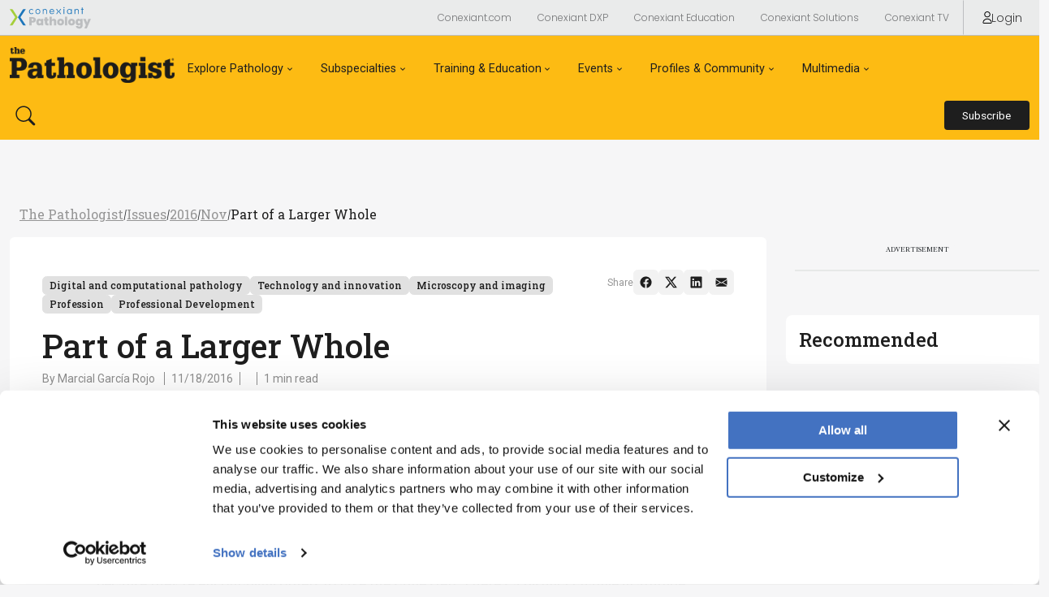

--- FILE ---
content_type: text/html; charset=utf-8
request_url: https://thepathologist.com/issues/2016/articles/nov/part-of-a-larger-whole
body_size: 73344
content:


<!DOCTYPE html>
<html lang="en">
<head>  
    <meta charset="UTF-8">

    <meta name="viewport" content="width=device-width, initial-scale=1">

    
<!-- Matomo --> 
<!-- End Matomo Code --> 

   
        <meta name="description" content="Digital pathology&#x27;s rapid evolution promises improved accuracy and efficiency, as noted by Marcial Garc&#xED;a Rojo.">
        <meta property="og:description" content="Digital pathology&#x27;s rapid evolution promises improved accuracy and efficiency, as noted by Marcial Garc&#xED;a Rojo.">
        <meta name="twitter:description" content="Digital pathology&#x27;s rapid evolution promises improved accuracy and efficiency, as noted by Marcial Garc&#xED;a Rojo.">

        <meta name="keywords" content="Digital pathology, histopathology, return on investment, investment, telepathology, technology, digital technology, priority, optimization, global change, image, image management, DICOM, standard, sto">
    
        <meta name="publicationDate" content="2016-11-18">

    <meta name="id" content="3194">
    <meta property="og:site_name" content="The Pathologist">
    <meta name="publicationname" content="The Pathologist">
    <meta name="publication" content="TP">

        <meta name="authors" content="By Marcial Garc&#xED;a Rojo">
        <meta name="creator" content="By Marcial Garc&#xED;a Rojo">
    
    <meta property="og:type" content="article">
    <meta name="type" content="Article">
    <meta property="og:url" content="https://thepathologist.com/issues/2016/articles/nov/part-of-a-larger-whole">
    <meta name="twitter:url" content="https://thepathologist.com/issues/2016/articles/nov/part-of-a-larger-whole">
        <meta property="categories" content="Digital and computational pathology,Technology and innovation,Microscopy and imaging,Profession,Professional Development" />
        <meta property="category" content="Training and Education">

        <meta property="og:title" content="Part of a Larger Whole">
        <meta name="twitter:title" content="Part of a Larger Whole">
            <meta property="og:image" content="https://res.cloudinary.com/broadcastmed/image/fetch/q_auto,c_fill,g_faces:center,f_auto/https://texere-v2.useast01.umbraco.io//media/kxkhxc3x/1016-403-teaser.png">
            <meta name="twitter:image" content="https://res.cloudinary.com/broadcastmed/image/fetch/q_auto,c_fill,g_faces:center,f_auto/https://texere-v2.useast01.umbraco.io//media/kxkhxc3x/1016-403-teaser.png">  

    <meta name="twitter:card" content="summary">

    
    <title>The Pathologist | Part of a Larger Whole</title>
    
    <meta name="google-site-verification" content="Xjl_NCInaCz7l2dfO4Zhfz63PNVrw8QXxZFb9hRCwnc" />

    <!-- Favicon : Start -->
    <link rel="apple-touch-icon" sizes="180x180" href="/media/4ohnwg04/apple-touch-icon.png">
    <link rel="icon" type="image/png" sizes="32x32" href="/media/upsmshpg/favicon-32x32.png">
    <link rel="icon" type="image/png" sizes="16x16" href="/media/dyllrclt/favicon-16x16.png">
    <link rel="icon" type="image/x-icon" href="/media/p1ted5sx/favicon_wwf_icon.ico">
    <!-- <link rel="manifest" href="/site.webmanifest"> -->
    <link rel="mask-icon" href="/media/epeo1eao/safari-pinned-tab.svg" color="#382d7a">
    <meta name="msapplication-TileColor" content="#da532c">
    <meta name="theme-color" content="#ffffff">
    
    <!-- Google Fonts : Start -->
    <link rel="preconnect" href="https://fonts.googleapis.com">
    <link rel="preconnect" href="https://fonts.gstatic.com" crossorigin>
    <link href="https://fonts.googleapis.com/css2?family=Libre+Caslon+Text:ital,wght@0,400;0,700;1,400&family=Roboto+Slab:wght@100..900&family=Roboto:ital,wght@0,100;0,300;0,400;0,500;0,700;0,900;1,100;1,300;1,400;1,500;1,700;1,900&display=swap" rel="stylesheet">

    <!-- Conexiant Fonts -->    
    <link href="https://fonts.googleapis.com/css2?family=Poppins:ital,wght@0,100;0,200;0,300;0,400;0,500;0,600;0,700;0,800;0,900;1,100;1,200;1,300;1,400;1,500;1,600;1,700;1,800;1,900&family=Raleway:ital,wght@0,100..900;1,100..900&display=swap" rel="stylesheet">

    <!-- The Pathologist Fonts --> 
    <link rel="preconnect" href="https://fonts.googleapis.com">
    <link rel="preconnect" href="https://fonts.gstatic.com" crossorigin>
    <link href="https://fonts.googleapis.com/css2?family=Libre+Caslon+Text:ital,wght@0,400;0,700;1,400&family=Roboto:ital,wght@0,100;0,300;0,400;0,500;0,700;0,900;1,100;1,300;1,400;1,500;1,700;1,900&display=swap" rel="stylesheet">
    <!-- Google Fonts : End -->


    <!-- Bootstrap CSS -->
    <link href="https://cdn.jsdelivr.net/npm/bootstrap@5.1.1/dist/css/bootstrap.min.css" rel="stylesheet" integrity="sha384-F3w7mX95PdgyTmZZMECAngseQB83DfGTowi0iMjiWaeVhAn4FJkqJByhZMI3AhiU" crossorigin="anonymous">
    <link rel="stylesheet" href="https://cdn.jsdelivr.net/npm/bootstrap-icons@1.9.1/font/bootstrap-icons.css">


    <!-- Google Icons CSS -->
    <link href="https://fonts.googleapis.com/icon?family=Material+Icons" rel="stylesheet">
    <link href="https://fonts.googleapis.com/css2?family=Material+Symbols+Outlined" rel="stylesheet">

    <!-- Site CSS Documents -->  
    <link rel="stylesheet" href="/css/umbrella.css" />
    <link rel="stylesheet" href="https://conexiantsolutions.com/css/peak-nav.css" />
    <link rel="stylesheet" href="/css/pathologist.css" />
    <link rel="stylesheet" href="/css/lity.css" />

    <!-- Video JS -->
    <link href="https://vjs.zencdn.net/8.16.1/video-js.css" rel="stylesheet" />

    <!-- jQuery -->
    <script src="https://code.jquery.com/jquery-3.7.1.min.js" integrity="sha256-/JqT3SQfawRcv/BIHPThkBvs0OEvtFFmqPF/lYI/Cxo=" crossorigin="anonymous"></script>

   <script src="https://o901.thepathologist.com/script.js"></script>
   
   <!-- Google Tag Manager -->
    <script>(function(w,d,s,l,i){w[l]=w[l]||[];w[l].push({'gtm.start':
    new Date().getTime(),event:'gtm.js'});var f=d.getElementsByTagName(s)[0],
    j=d.createElement(s),dl=l!='dataLayer'?'&l='+l:'';j.async=true;j.src=
    'https://www.googletagmanager.com/gtm.js?id='+i+dl;f.parentNode.insertBefore(j,f);
    })(window,document,'script','dataLayer','GTM-M2KV74M');</script>
    <!-- End Google Tag Manager -->

    <!-- Google Tag Manager (noscript) -->
    <noscript><iframe src="https://www.googletagmanager.com/ns.html?id=GTM-M2KV74M"
    height="0" width="0" style="display:none;visibility:hidden"></iframe></noscript>
    <!-- End Google Tag Manager (noscript) -->

    <!-- Google tag (gtag.js) -->
    <script async src="https://www.googletagmanager.com/gtag/js?id=G-NH7D9046X6"></script>

    <script type="text/javascript">
        (function(c,l,a,r,i,t,y){
            c[a]=c[a]||function(){(c[a].q=c[a].q||[]).push(arguments)};
            t=l.createElement(r);t.async=1;t.src="https://www.clarity.ms/tag/"+i;
            y=l.getElementsByTagName(r)[0];y.parentNode.insertBefore(t,y);
        })(window, document, "clarity", "script", "r9c9lnlsp1");
    </script>

    <!-- Matomo -->
<script>
  var _paq = window._paq = window._paq || [];
  /* tracker methods like "setCustomDimension" should be called before "trackPageView" */
  _paq.push(['trackPageView']);
  _paq.push(['enableLinkTracking']);
  (function() {
    var u="//matomo.broadcastmed.com/";
    _paq.push(['setTrackerUrl', u+'matomo.php']);
    _paq.push(['setSiteId', '236']);
    var d=document, g=d.createElement('script'), s=d.getElementsByTagName('script')[0];
    g.async=true; g.src=u+'matomo.js'; s.parentNode.insertBefore(g,s);
  })();
</script>
<!-- End Matomo Code -->

    <!-- Google Tag Manager below?? -->
    <script async src="https://securepubads.g.doubleclick.net/tag/js/gpt.js"></script>
    <script async>
        window.googletag = window.googletag || {cmd: []};
        googletag.cmd.push(function() {
            googletag.pubads().enableSingleRequest();
            googletag.enableServices();
        });
    </script>


    <!-- cookiebot -->

    <!-- Matomo -->
        <!-- End Matomo Code -->

        <!-- bot detection begin --> 
    <!-- bot detection end --> 
    

    <!-- AIM Tag -->
</head>

<body>
   

<nav class="umbrella-nav">
  <div class="navbar navbar-expand-lg navbar--megamenu">
    <div class="container-fluid max-width">
      <div class="navbar__left">
          <a href="https://conexiant.com/" class="navbar__logo">
              <img class="navbar__logo-img" src="/media/dbsfm1cl/conexiant-logo-pathologist.svg" alt="Conexiant">
          </a>

      </div>

      <div class="navbar__right">
        <button class="btn btn--link btn--sm btn--ntwk dropdown">
            <a class="dropdown-toggle" href="#" role="button" data-bs-toggle="dropdown" aria-expanded="false">Network</a>

            <ul class="dropdown-menu">
                <li><a class="dropdown-item" href="https://conexiant.com/">Conexiant.com</a></li>
                <li><a class="dropdown-item" href="https://conexiantsolutions.com/dxp">Conexiant DXP</a></li>
                <li><a class="dropdown-item" href="https://conexianteducation.com/">Conexiant Education</a></li>
                <li><a class="dropdown-item" href="https://conexiantsolutions.com/">Conexiant Solutions</a></li>
                <li><a class="dropdown-item" href="https://www.aegisdentalnetwork.com/tv">Conexiant TV</a></li>
            </ul>
        </button>

          <a href="/login?r=/issues/2016/articles/nov/part-of-a-larger-whole/" class="btn btn--link btn--sm btn__sign-in">
            <svg class="btn_sign-in-icon" viewBox="0 0 14.57 19.39"><g>
                <path d="M12.73,19.39H1.84c-.56,0-1.08-.25-1.43-.68-.35-.44-.49-1.01-.36-1.57.74-3.37,3.79-5.81,7.24-5.81h0c3.45,0,6.5,2.44,7.24,5.81.12.56-.01,1.13-.36,1.57-.35.43-.87.68-1.43.68ZM7.29,12.62c-2.85,0-5.36,2.01-5.97,4.79-.04.17,0,.34.11.48.06.07.19.2.41.2h10.9c.22,0,.35-.12.41-.2.11-.13.15-.31.11-.48-.61-2.78-3.12-4.79-5.97-4.79Z"/><path d="M7.29,9.56c-2.64,0-4.78-2.14-4.78-4.78S4.65,0,7.29,0s4.78,2.14,4.78,4.78-2.14,4.78-4.78,4.78ZM7.29,1.3c-1.92,0-3.48,1.56-3.48,3.48s1.56,3.48,3.48,3.48,3.48-1.56,3.48-3.48-1.56-3.48-3.48-3.48Z"/></g>
            </svg>
            Login
          </a>
        <!--<a href="https://conexiantsolutions.com/" target="_blank" class="btn btn--link btn--sm btn__sign-in">Partner With Us</a>-->
      </div>
    </div>
  </div>

  <div id="specialtiesMenu" class="specialties-menu">
    <ul class="specialties-menu__list container-fluid max-width">
      <li><a class="dropdown-item" href="#">The Analytical Scientist</a></li>
      <li><a class="dropdown-item" href="#">The Cannabis Scientist</a></li>
      <li><a class="dropdown-item" href="#">The Medicine Maker</a></li>
      <li><a class="dropdown-item" href="#">The Ophthalmologist</a></li>
      <li><a class="dropdown-item" href="#">The Pathologist</a></li>
      <li><a class="dropdown-item" href="#">The Traditional Scientist</a></li>
    </ul>
  </div>
</nav>
 

   <nav class="brand-nav">
  <div class="navbar navbar-expand-lg navbar--megamenu">
    <div class="container-fluid max-width">
      <div class="navbar__left">
        <a href="/" class="navbar__logo">
            <img class="navbar__logo-img mb-2" src="/media/cy0lvp0j/tp-eu-black-lr.png" alt="The Pathologist">
        </a>

        <button class="btn btn--link navbar-toggler navbar-toggler--hamburger" type="button" data-bs-toggle="collapse" data-bs-target="#jadproNav" aria-controls="jadproNav" aria-expanded="false" aria-label="Toggle navigation">
        </button>

        <div class="collapse navbar-collapse" id="jadproNav">
          <div class="white-bottom-overlay">
            <ul class="navbar-nav">

            <li class="nav-item dropdown">
                  <a class="nav-link dropdown-toggle-tp" href="#" aria-current="page" data-bs-toggle="dropdown" aria-expanded="false">Explore Pathology</a>
                  <div class="dropdown-menu dropdown-menu--megamenu"> 
                      <div class="container-fluid max-width">
                        
                          <div class="dropdown-menu__megamenu-section">
                              <div class="dropdown-menu__megamenu-section-header">
                                  <h3 class="dropdown-menu__megamenu-title">Explore</h3>
                              </div>
                              <ul aria-labelledby="dropdown01">
                                <li><a class="dropdown-item" href="/topics/latest"><span>Latest</span></a></li>   
                                <li><a class="dropdown-item" href="/topics/insights"><span>Insights</span></a></li>
                                <li><a class="dropdown-item" href="/topics/case-studies"><span>Case Studies</span></a></li>
                                <li><a class="dropdown-item" href="/topics/opinion-and-personal-narratives"><span>Opinion & Personal Narratives</span></a></li>
                                <li><a class="dropdown-item" href="/topics/research-and-innovations"><span>Research & Innovations</span></a></li>
                                <li><a class="dropdown-item" href="/product-profiles"><span>Product Profiles</span></a></li>
                              </ul>
                          </div>
                          <div class="dropdown-menu__megamenu-section">
                              <div class="dropdown-menu__megamenu-section-header">
                                  <h3 class="dropdown-menu__megamenu-title">Featured Topics</h3>
                              </div>
                              <ul aria-labelledby="dropdown01">
                                <li><a class="dropdown-item" href="/topics/molecular-pathology"><span>Molecular Pathology</span></a></li> 
                                <li><a class="dropdown-item" href="/topics/infectious-disease"><span>Infectious Disease</span></a></li> 
                                <li><a class="dropdown-item" href="/topics/digital-and-computational-pathology"><span>Digital Pathology</span></a></li>   
                              </ul>
                          </div>
                          <div class="dropdown-menu__megamenu-section">
                              <div class="dropdown-menu__megamenu-section-header">
                                  <h3 class="dropdown-menu__megamenu-title">Issues</h3>
                              </div>
                              <ul aria-labelledby="dropdown01">
                                <li><a class="dropdown-item" href="/issues/2025/1025/"><span>Latest Issue</span></a></li>   
                                <li><a class="dropdown-item" href="/issues/"><span>Archive</span></a></li> 
                              </ul>
                          </div>
                        
                      </div>
                  </div>
              </li>

              <li class="nav-item dropdown">
                  <a class="nav-link dropdown-toggle-tp" href="#" aria-current="page" data-bs-toggle="dropdown" aria-expanded="false">Subspecialties</a>
                  <div class="dropdown-menu dropdown-menu--megamenu"> 
                  <div class="container-fluid max-width">
                    <ul class="d-flex justify-content-center flex-lg-row flex-lg-wrap flex-column gap-3 mx-lg-5 px-lg-5 mx-0 px-0" aria-labelledby="dropdown01">
                            <li>
                                <a class="dropdown-item btn btn--outlined-primary" href="/subspecialties/oncology/">
<svg xmlns="http://www.w3.org/2000/svg" width="24" height="24" viewBox="0 0 24 24" fill="currentColor">
  <path d="M12.0029 24.0011C10.7662 24.0011 9.72995 23.132 9.52939 21.9287C8.56003 21.6947 7.59067 21.2936 6.72159 20.7588C5.75223 21.4273 4.38176 21.327 3.51268 20.4579C2.6436 19.5888 2.54332 18.2518 3.21184 17.249C2.67702 16.3799 2.30934 15.444 2.04193 14.4412C0.87201 14.2407 -0.0304965 13.2044 -0.0304965 11.9677C-0.0304965 10.7309 0.838584 9.69469 2.04193 9.49413C2.27591 8.49135 2.67702 7.55542 3.21184 6.68633C2.54332 5.71698 2.6436 4.3465 3.51268 3.47742C4.38176 2.60834 5.71881 2.50806 6.72159 3.17659C7.59067 2.64177 8.52661 2.27408 9.52939 2.00667C9.72995 0.870179 10.7662 0.00109863 12.0029 0.00109863C13.2397 0.00109863 14.2759 0.870179 14.4765 2.07352C15.4458 2.30751 16.4152 2.70862 17.2843 3.24344C18.2536 2.57491 19.6241 2.67519 20.4932 3.54427C21.3623 4.41335 21.4625 5.7504 20.794 6.75319C21.3288 7.62227 21.6965 8.5582 21.9639 9.56099C23.1338 9.76154 24.0364 10.7978 24.0364 12.0345C24.0364 13.2713 23.1673 14.2741 21.9639 14.5081C21.7299 15.5108 21.3288 16.4468 20.794 17.3159C21.4625 18.2852 21.3623 19.6557 20.4932 20.5248C19.6241 21.3939 18.2871 21.4941 17.2843 20.8256C16.4152 21.3604 15.4793 21.7281 14.4765 21.9955C14.2759 23.1654 13.2397 24.0679 12.0029 24.0679V24.0011ZM6.68817 19.9231C6.75502 19.9231 6.82187 19.9231 6.88872 19.99C7.82466 20.5916 8.86087 21.0262 9.93051 21.2601C10.0976 21.2936 10.1979 21.4273 10.2313 21.5944C10.2982 22.5303 11.067 23.2323 12.0029 23.2323C12.9389 23.2323 13.7077 22.4969 13.7745 21.5944C13.7745 21.4273 13.9082 21.2936 14.0754 21.2601C15.145 21.0262 16.1812 20.5916 17.1171 19.99C17.2508 19.8897 17.4514 19.9231 17.5517 19.99C18.2536 20.5916 19.2898 20.5582 19.9584 19.9231C20.6269 19.2546 20.6603 18.2184 20.0252 17.5164C19.9249 17.3827 19.8915 17.2156 20.0252 17.0819C20.6269 16.1459 21.0614 15.1097 21.2954 14.0401C21.3288 13.873 21.4625 13.7727 21.6297 13.7393C22.5656 13.6724 23.2676 12.9036 23.2676 11.9677C23.2676 11.0317 22.5322 10.2629 21.6297 10.1961C21.4625 10.1961 21.3288 10.0624 21.2954 9.89525C21.0614 8.79218 20.6269 7.7894 20.0252 6.85347C19.9249 6.71976 19.9584 6.5192 20.0252 6.41893C20.6269 5.71698 20.5935 4.68076 19.9584 4.01224C19.2898 3.34372 18.2536 3.31029 17.5517 3.91196C17.418 4.01224 17.2508 4.04567 17.1171 3.94539C16.1812 3.34372 15.145 2.90918 14.0754 2.67519C13.9082 2.64177 13.8079 2.50806 13.7745 2.34093C13.7077 1.405 12.9389 0.703048 12.0029 0.703048C11.067 0.703048 10.2982 1.43842 10.2313 2.34093C10.2313 2.50806 10.0976 2.64177 9.93051 2.67519C8.82744 2.90918 7.82466 3.34372 6.88872 3.94539C6.75502 4.04567 6.55446 4.01224 6.45418 3.91196C5.75223 3.31029 4.71602 3.34372 4.0475 3.97881C3.37897 4.64734 3.34555 5.68355 3.98065 6.3855C4.08092 6.5192 4.11435 6.68633 3.98065 6.82004C3.37897 7.75597 2.94443 8.79218 2.71045 9.86182C2.67702 10.029 2.54332 10.1292 2.37619 10.1627C1.44026 10.2295 0.738306 10.9983 0.738306 11.9342C0.738306 12.8702 1.47368 13.639 2.37619 13.7058C2.54332 13.7058 2.67702 13.8395 2.71045 14.0067C2.94443 15.1097 3.37897 16.1125 3.98065 17.0485C4.08092 17.1822 4.0475 17.3827 3.98065 17.483C3.37897 18.1849 3.4124 19.2212 4.0475 19.8897C4.71602 20.5582 5.75223 20.5916 6.45418 19.9565C6.52103 19.8897 6.62131 19.8563 6.68817 19.8563V19.9231ZM9.52939 17.1822C7.95836 17.1822 6.68817 15.912 6.68817 14.3409C6.68817 12.7699 6.8553 13.9732 7.05585 13.9732C7.25641 13.9732 7.42354 14.1404 7.42354 14.3409C7.42354 15.4774 8.35947 16.4134 9.49596 16.4134C10.6325 16.4134 11.5684 15.4774 11.5684 14.3409C11.5684 13.2044 11.7355 13.9732 11.9361 13.9732C12.1366 13.9732 12.3038 14.1404 12.3038 14.3409C12.3038 15.912 11.0336 17.1822 9.46254 17.1822H9.52939ZM16.9834 14.8089C16.7829 14.8089 16.6157 14.6418 16.6157 14.4412C16.6157 14.2407 16.7829 14.0735 16.9834 14.0735C18.1199 14.0735 19.0559 13.1376 19.0559 12.0011C19.0559 10.8646 18.1199 9.92867 16.9834 9.92867C15.8469 9.92867 16.6157 9.76154 16.6157 9.56099C16.6157 9.36043 16.7829 9.1933 16.9834 9.1933C18.5545 9.1933 19.8247 10.4635 19.8247 12.0345C19.8247 13.6056 18.5545 14.8757 16.9834 14.8757V14.8089ZM8.22577 8.59163C8.05864 8.59163 7.92493 8.49135 7.85808 8.32422C7.6241 7.58884 7.72438 6.82004 8.05864 6.15152C8.42633 5.48299 8.99457 4.9816 9.72995 4.78104C10.4653 4.54706 11.2341 4.64734 11.9026 4.9816C12.5712 5.34929 13.0726 5.91753 13.2731 6.65291C13.34 6.85347 13.2063 7.05402 13.0391 7.12087C12.8386 7.18773 12.638 7.05402 12.5712 6.88689C12.404 6.35207 12.0364 5.91753 11.5684 5.65012C11.067 5.38271 10.4988 5.34929 9.96393 5.48299C9.42911 5.65012 8.99457 6.01781 8.72716 6.48578C8.45975 6.95374 8.42633 7.55542 8.56003 8.09023C8.62688 8.29079 8.49318 8.49135 8.32605 8.5582C8.29262 8.5582 8.2592 8.5582 8.22577 8.5582V8.59163Z" fill="currentColor"/>
</svg>                                    
                                    <span style="text-decoration: none;">Oncology</span>
                                </a>
                            </li>
                            <li>
                                <a class="dropdown-item btn btn--outlined-primary" href="/subspecialties/histology/">
<svg xmlns="http://www.w3.org/2000/svg" width="24" height="24" viewBox="0 0 24 24" fill="currentColor">
  <path fill-rule="evenodd" clip-rule="evenodd" d="M22.6148 16.9629C21.8693 17.7085 20.8853 18.126 19.8416 18.126L19.8118 18.0663C19.0365 18.0663 18.291 17.8576 17.6648 17.4401V18.1558C17.6648 19.4084 18.6787 20.4223 19.9311 20.4223H21.3922C21.601 20.4223 21.7501 20.5715 21.7501 20.7802V23.6432C21.7501 23.852 21.601 24.0011 21.3922 24.0011H1.86076C1.65202 24.0011 1.50293 23.852 1.50293 23.6432V20.7802C1.50293 20.5715 1.65202 20.4223 1.86076 20.4223H5.11103V18.5733H1.86076C1.65202 18.5733 1.50293 18.3646 1.50293 18.126V16.2471C1.50293 16.0086 1.65202 15.7998 1.86076 15.7998H10.9257C11.1345 15.7998 11.2836 16.0086 11.2836 16.2471V18.126C11.2836 18.3646 11.1345 18.5733 10.9257 18.5733H7.67547V20.4223H12.2974C13.5498 20.4223 14.5637 19.4084 14.5637 18.1558V13.1754C14.5637 12.5491 14.2953 11.9228 13.848 11.4755L12.9833 10.6106L10.389 13.2052C10.2995 13.2648 10.2101 13.2947 10.1206 13.2947C10.0014 13.2947 9.9119 13.2648 9.85226 13.2052L8.83841 12.1912L7.19837 13.8315C7.13873 13.8911 7.04927 13.921 6.95981 13.921C6.84054 13.921 6.75108 13.8911 6.69144 13.8315L5.11103 12.2509C4.96194 12.1018 4.96194 11.893 5.11103 11.7439L6.75108 10.1036L5.73723 9.08964C5.67759 9.02999 5.64778 8.97034 5.64778 8.85105C5.64778 8.73176 5.67759 8.64229 5.73723 8.58265L12.9236 1.27603C13.0131 1.21638 13.0727 1.18656 13.192 1.18656C13.3113 1.18656 13.4007 1.21638 13.4604 1.27603L14.7724 2.58824L16.2932 1.06727L15.8459 0.619924C15.6968 0.47081 15.6968 0.262049 15.8459 0.112935C15.995 -0.03618 16.2037 -0.03618 16.3528 0.112935L17.0685 0.828685L18.0823 1.84266L18.798 2.55841C18.9471 2.70753 18.9471 2.91629 18.798 3.0654C18.7085 3.12505 18.6191 3.15487 18.5296 3.15487C18.4103 3.15487 18.3209 3.12505 18.2612 3.0654L17.8139 2.61806L16.2932 4.13903L17.6052 5.45124C17.7543 5.60035 17.7543 5.80911 17.6052 5.95823L15.339 8.22477L16.0248 8.9107C16.6808 9.53698 17.1281 10.3124 17.3965 11.1176C18.0823 10.551 18.798 10.2527 19.8416 10.2527C20.8853 10.2527 21.8693 10.6703 22.6148 11.4158C23.3305 12.1614 23.7479 13.1456 23.7479 14.1894C23.7479 15.2332 23.3603 16.2173 22.6148 16.9629ZM16.815 1.67864L15.3091 3.1847L15.7862 3.69169L17.307 2.17072L16.815 1.67864ZM5.88633 11.9825L6.95981 13.0561L8.33149 11.6842L7.258 10.6106L5.88633 11.9825ZM6.48271 8.82123L10.1206 12.4596H10.1504L16.8597 5.74947L13.2218 2.11107L6.48271 8.82123ZM19.8416 10.879C18.9769 10.879 18.2016 11.2071 17.5754 11.7737V11.893C17.5456 11.893 17.4859 11.9526 17.4859 11.9526C17.2772 12.1614 17.0983 12.4 16.9492 12.6386C16.651 13.1157 16.5019 13.6824 16.5019 14.2788C16.5019 14.8753 16.6808 15.4419 16.979 15.9489C17.1281 16.1875 17.2772 16.3963 17.4859 16.605C17.5158 16.6348 17.553 16.6647 17.5903 16.6945C17.6276 16.7243 17.6648 16.7541 17.6947 16.784C18.291 17.2909 18.9471 17.5593 19.8416 17.5593C20.7362 17.5593 21.5711 17.2015 22.1973 16.5752C22.8235 15.9489 23.1814 15.1139 23.1814 14.2192C23.1814 13.3245 22.8235 12.4895 22.1973 11.8632C21.5711 11.2369 20.7064 10.879 19.8416 10.879ZM2.21859 16.7243V17.7085H10.5679V16.7243H2.21859ZM6.92999 18.6031H5.82669V20.4522H6.92999V18.6031ZM21.0344 21.1679H19.9609V21.1977C18.3209 21.1977 16.979 19.8557 16.979 18.2155V16.9032C16.2932 16.1577 15.9055 15.1437 15.9055 14.2192C15.9055 13.2947 16.2037 12.4298 16.8001 11.7141C16.5914 10.8492 16.1441 10.0738 15.5179 9.44751L14.832 8.76158L13.4902 10.1036L14.3549 10.9685C14.9513 11.5649 15.2793 12.3702 15.2793 13.2052V18.1856C15.2793 19.8259 13.9375 21.1679 12.2974 21.1679H2.21859V23.3152H21.0344V21.1679ZM19.3646 16.128C19.2751 16.128 19.1857 16.0982 19.1261 16.0087H19.0962L17.7842 14.3983C17.6947 14.2492 17.7246 14.0404 17.8438 13.9211C17.9333 13.8317 18.0227 13.8317 18.1122 13.8317C18.2017 13.8317 18.2911 13.8615 18.3508 13.9509L19.3646 15.1737L21.3923 12.6089C21.4519 12.5493 21.5414 12.4896 21.6309 12.4896C21.7501 12.4896 21.8396 12.5194 21.8992 12.5791C22.0483 12.6984 22.0483 12.937 21.929 13.0861L19.6032 16.0087C19.5435 16.0982 19.4541 16.128 19.3646 16.128Z" fill="currentColor"/>
</svg>                                    
                                    <span style="text-decoration: none;">Histology</span>
                                </a>
                            </li>
                            <li>
                                <a class="dropdown-item btn btn--outlined-primary" href="/subspecialties/cytology/">
<svg xmlns="http://www.w3.org/2000/svg" width="24" height="24" viewBox="0 0 24 24" fill="currentColor">
  <path fill-rule="evenodd" clip-rule="evenodd" d="M12.0201 24.0011C5.37452 24.0011 0.00292969 18.6295 0.00292969 11.9839C0.00292969 5.33826 5.37452 0.00109863 12.0201 0.00109863C18.6658 0.00109863 24.0374 5.37269 24.0374 11.9839C24.0374 18.5951 18.6658 23.9667 12.0201 23.9667V24.0011ZM12.0201 0.793064C5.82216 0.793064 0.794895 5.82032 0.794895 11.9839C0.794895 18.1474 5.82215 23.1747 11.9857 23.1747C18.1493 23.1747 23.1765 18.1474 23.1765 11.9839C23.1765 5.82032 18.1837 0.793064 12.0201 0.793064ZM9.74755 18.7672C9.19662 18.7672 8.61125 18.6639 7.95702 18.4573C6.68299 18.0441 5.68442 17.321 5.27122 16.4946C4.99576 15.9781 4.96132 15.4272 5.13349 14.9107C5.58112 13.4989 7.40609 13.0169 9.54095 13.6711C10.815 14.0843 11.8135 14.8074 12.2267 15.6338C12.5022 16.1503 12.5366 16.7012 12.3645 17.2177C12.0546 18.2163 11.056 18.7328 9.74755 18.7328V18.7672ZM7.71599 14.0499C6.71742 14.0499 5.95989 14.4286 5.71886 15.1517C5.61556 15.4961 5.64999 15.8748 5.82216 16.2192C6.16649 16.9078 7.02732 17.5276 8.12919 17.872C9.88528 18.4229 11.3659 18.113 11.7102 17.0456C11.8135 16.7012 11.7791 16.3225 11.6069 15.9781C11.2626 15.2895 10.4018 14.6697 9.29992 14.3253C8.71455 14.1532 8.19805 14.0499 7.71599 14.0499ZM8.61125 16.8734H8.50795C6.99289 16.3913 6.82072 15.806 6.95845 15.3928C7.02732 15.2206 7.19949 15.1173 7.37165 15.1862C7.54382 15.255 7.64712 15.4272 7.57825 15.5994C7.57825 15.7027 7.78485 15.9781 8.71455 16.288C8.88672 16.3569 8.99002 16.5291 8.92115 16.7012C8.88672 16.839 8.74898 16.9423 8.61125 16.9423V16.8734ZM16.1521 16.7012C15.8422 16.7012 15.5323 16.6324 15.2224 16.4602C14.7404 16.2192 14.3616 15.7715 14.1894 15.2206C13.914 14.3253 14.0861 13.1546 14.7059 11.9494C15.7389 9.98675 17.3917 9.09149 18.7002 9.78015C19.1823 10.0212 19.561 10.4688 19.7332 11.0198C20.0087 11.915 19.8365 13.0857 19.2167 14.2909C18.4247 15.806 17.254 16.7012 16.1521 16.7012ZM17.8049 10.2278C16.9441 10.2278 15.98 10.9853 15.2913 12.2938C14.7748 13.2923 14.5682 14.3253 14.8092 15.0484C14.947 15.4272 15.1536 15.7371 15.4979 15.9093C16.4965 16.4258 17.7705 15.6338 18.6313 14.0154C19.1478 13.0169 19.3544 11.9839 19.1134 11.2608C18.9757 10.882 18.7691 10.5721 18.4247 10.4C18.2181 10.2967 18.0115 10.2622 17.8049 10.2622V10.2278ZM17.4262 13.8777C17.3917 13.8777 17.3229 13.8777 17.2884 13.8433C17.1163 13.7744 17.0818 13.5678 17.1507 13.3956C17.495 12.7758 17.5639 12.2249 17.4606 11.9839C17.4606 11.915 17.4262 11.915 17.4262 11.915C17.254 11.8461 17.2196 11.6395 17.2884 11.4674C17.3573 11.2952 17.5639 11.2608 17.7361 11.3297C17.8394 11.3985 18.0115 11.5363 18.1148 11.7773C18.2526 12.2249 18.1148 12.948 17.7361 13.6711C17.6672 13.7744 17.5639 13.8433 17.4606 13.8433L17.4262 13.8777ZM10.2985 11.3985C8.23248 11.3985 6.71742 10.0556 6.71742 8.19622C6.71742 6.33682 8.23248 4.99393 10.2985 4.99393C12.3645 4.99393 13.8795 6.33682 13.8795 8.19622C13.8795 10.0556 12.3645 11.3985 10.2985 11.3985ZM10.2985 5.61372C8.57682 5.61372 7.37165 6.68116 7.37165 8.16179C7.37165 9.64242 8.57682 10.7099 10.2985 10.7099C12.0201 10.7099 13.2253 9.64242 13.2253 8.16179C13.2253 6.68116 12.0201 5.61372 10.2985 5.61372ZM10.5051 9.74572C9.36878 9.74572 8.54239 8.98819 8.54239 7.95519C8.54239 7.26652 8.6036 7.35834 8.69542 7.49608C8.74133 7.56494 8.7949 7.64529 8.85228 7.64529C9.02445 7.64529 9.16218 7.78302 9.16218 7.95519C9.16218 8.74715 9.85085 9.09149 10.5051 9.09149C10.9727 9.09149 10.9302 9.16186 10.8678 9.26488C10.843 9.30599 10.815 9.35229 10.815 9.40139C10.815 9.57355 10.6772 9.71129 10.5051 9.71129V9.74572ZM12.8465 12.8103C13.0531 12.8103 13.2253 12.6381 13.2253 12.4315C13.2253 12.2249 13.0531 12.0527 12.8465 12.0527C12.6399 12.0527 12.4678 12.2249 12.4678 12.4315C12.4678 12.6381 12.6399 12.8103 12.8465 12.8103ZM5.54669 8.74715C5.54669 8.95375 5.37452 9.12592 5.16792 9.12592C4.96132 9.12592 4.78916 8.95375 4.78916 8.74715C4.78916 8.54055 4.96132 8.36839 5.16792 8.36839C5.37452 8.36839 5.54669 8.54055 5.54669 8.74715ZM4.82359 11.5362C4.82359 12.0183 5.23679 12.4315 5.71886 12.4315C6.20092 12.4315 6.61412 12.0183 6.61412 11.5362C6.61412 11.0542 6.20092 10.641 5.71886 10.641C5.23679 10.641 4.82359 11.0542 4.82359 11.5362ZM5.13349 11.5362C5.13349 11.2263 5.40896 10.9509 5.71886 10.9509C6.02876 10.9509 6.30422 11.2263 6.30422 11.5362C6.30422 11.8461 6.02876 12.1216 5.71886 12.1216C5.40896 12.1216 5.13349 11.8461 5.13349 11.5362ZM16.5998 5.51042C16.2899 5.51042 16.0488 5.26939 16.0488 4.95949C16.0488 4.64959 16.2899 4.40856 16.5998 4.40856C16.9097 4.40856 17.1507 4.64959 17.1507 4.95949C17.1507 5.26939 16.9097 5.51042 16.5998 5.51042ZM16.5998 4.71846C16.462 4.71846 16.3587 4.82176 16.3587 4.95949C16.3587 5.09723 16.462 5.20053 16.5998 5.20053C16.7375 5.20053 16.8408 5.09723 16.8408 4.95949C16.8408 4.82176 16.7375 4.71846 16.5998 4.71846ZM16.8408 7.16322C16.8408 7.57642 17.1507 7.88632 17.5639 7.88632C17.9771 7.88632 18.287 7.57642 18.287 7.16322C18.287 6.75002 17.9771 6.44012 17.5639 6.44012C17.1507 6.44012 16.8408 6.75002 16.8408 7.16322ZM17.495 7.12879C17.495 7.05992 17.5295 7.05992 17.5639 7.05992C17.6328 7.05992 17.6328 7.05992 17.6328 7.12879C17.6328 7.19766 17.495 7.19766 17.495 7.12879ZM16.2554 18.3196C16.2554 18.5262 16.0833 18.6984 15.8767 18.6984C15.6701 18.6984 15.4979 18.5262 15.4979 18.3196C15.4979 18.113 15.6701 17.9408 15.8767 17.9408C16.0833 17.9408 16.2554 18.113 16.2554 18.3196ZM13.0531 19.8002C13.0531 20.2134 13.363 20.5233 13.7762 20.5233C14.1894 20.5233 14.4993 20.2134 14.4993 19.8002C14.4993 19.387 14.1894 19.0771 13.7762 19.0771C13.363 19.0771 13.0531 19.387 13.0531 19.8002ZM13.7074 19.8002C13.7074 19.7314 13.7418 19.7314 13.7762 19.7314C13.8451 19.7314 13.8451 19.7314 13.8451 19.8002C13.8451 19.8691 13.7074 19.8691 13.7074 19.8002Z" fill="currentColor"/>
</svg>                                    
                                    <span style="text-decoration: none;">Cytology</span>
                                </a>
                            </li>
                            <li>
                                <a class="dropdown-item btn btn--outlined-primary" href="/subspecialties/hematology/">
<svg xmlns="http://www.w3.org/2000/svg" width="24" height="24" viewBox="0 0 24 24" fill="currentColor">
	<path d="M23.2531 15.6798C23.2531 16.5155 23.0956 17.4035 22.7806 18.396C22.1506 20.3286 21.0481 21.8434 19.7881 22.4703C19.0006 22.8881 18.1606 22.9404 17.3731 22.6792C15.2206 22.0001 14.4856 19.2317 15.4831 15.9932C16.1131 14.0605 17.2156 12.5457 18.4756 11.9189C19.2631 11.501 20.1031 11.4487 20.8906 11.7099C22.4131 12.18 23.2006 13.6948 23.2006 15.6798H23.2531ZM16.0606 18.7616C16.0606 20.2764 16.6381 21.4256 17.7406 21.7912C18.2656 21.9479 18.8431 21.8957 19.3681 21.6345C20.4181 21.1122 21.3631 19.8063 21.8881 18.1348C22.7281 15.4708 22.2556 13.2247 20.6281 12.7024C20.1031 12.5457 19.5256 12.5979 19.0006 12.8591C17.9506 13.3814 17.0056 14.6873 16.4806 16.3588C16.2181 17.2468 16.0606 18.0303 16.0606 18.7616ZM20.3656 17.4035C20.3656 17.4035 20.3656 17.508 20.3656 17.5602C19.6306 19.8585 18.7381 20.1197 18.1081 19.9108C17.8456 19.8063 17.6881 19.5451 17.7931 19.2839C17.8981 19.0228 18.1606 18.8661 18.4231 18.9705C18.5806 18.9705 19.0006 18.6571 19.4731 17.2468C19.5781 16.9856 19.8406 16.8289 20.1031 16.9334C20.3131 16.9856 20.4706 17.1946 20.4706 17.4035H20.3656ZM20.1031 5.9641C20.1031 6.43421 19.9981 6.90433 19.7356 7.37444C19.3681 8.10573 18.6856 8.68031 17.8456 8.94148C16.4806 9.35936 14.6956 9.09818 12.8581 8.15796C9.86561 6.59092 8.50061 4.08366 9.55061 2.09874C9.91811 1.36745 10.6006 0.792872 11.4406 0.531699C12.8056 0.113822 14.5906 0.374995 16.4281 1.31522C18.7381 2.51662 20.1031 4.29259 20.1031 5.9641ZM10.2331 3.45684C10.2331 4.76271 11.3881 6.22528 13.3831 7.26997C14.9056 8.05349 16.4806 8.3669 17.5831 8.00126C18.1606 7.79232 18.6331 7.47891 18.8956 6.95656C19.6831 5.44176 18.4756 3.50908 16.0081 2.20321C14.4856 1.41969 12.9106 1.10628 11.8081 1.47192C11.2306 1.68086 10.7581 1.99427 10.4956 2.51662C10.3381 2.83002 10.2856 3.14343 10.2856 3.45684H10.2331ZM15.7981 4.03142C15.7981 4.08366 15.7981 4.18812 15.7456 4.24036C15.6406 4.50153 15.3256 4.55377 15.0631 4.4493C14.1181 3.92695 13.2781 3.82248 12.9106 3.97919C12.8056 3.97919 12.8056 4.03142 12.8056 4.03142C12.7006 4.29259 12.3856 4.34483 12.1231 4.24036C11.8606 4.13589 11.8081 3.82248 11.9131 3.56131C12.0181 3.4046 12.2281 3.14343 12.5956 2.98673C13.2781 2.77779 14.3806 2.98673 15.4831 3.56131C15.6406 3.66578 15.7456 3.82248 15.7456 3.97919L15.7981 4.03142ZM12.0181 14.844C12.0181 17.9781 9.97061 20.2764 7.13561 20.2764C4.30061 20.2764 2.25311 17.9781 2.25311 14.844C2.25311 11.7099 4.30061 9.41159 7.13561 9.41159C9.97061 9.41159 12.0181 11.7099 12.0181 14.844ZM3.19811 14.844C3.19811 17.4557 4.82561 19.2839 7.08311 19.2839C9.34061 19.2839 10.9681 17.4557 10.9681 14.844C10.9681 12.2323 9.34061 10.404 7.08311 10.404C4.82561 10.404 3.19811 12.2323 3.19811 14.844ZM9.49811 14.5306C9.49811 16.2543 8.34311 17.508 6.76811 17.508C5.19311 17.508 6.29561 17.299 6.29561 17.0379C6.29561 16.7767 6.50561 16.5677 6.76811 16.5677C7.97561 16.5677 8.50061 15.523 8.50061 14.5306C8.50061 13.5381 8.71061 14.0605 8.97311 14.0605C9.23561 14.0605 9.44561 14.2694 9.44561 14.5306H9.49811Z" fill="currentColor"/>
</svg>                                    
                                    <span style="text-decoration: none;">Hematology</span>
                                </a>
                            </li>
                            <li>
                                <a class="dropdown-item btn btn--outlined-primary" href="/subspecialties/endocrinology/">
<svg xmlns="http://www.w3.org/2000/svg" width="24" height="24" viewBox="0 0 24 24" fill="currentColor">
<path d="M23.1505 12.2045C23.0004 11.8773 22.7717 11.5833 22.4889 11.354C22.2824 11.1863 22.0456 11.0524 21.7936 10.9593C21.8786 10.0302 21.5446 9.24426 20.7998 8.61961C20.7993 8.28488 20.7521 7.96295 20.662 7.68177C20.5491 7.33016 20.367 7.04025 20.1366 6.84406C19.8195 6.57395 19.4174 6.47848 18.9746 6.56754C18.4044 6.68223 17.9861 7.10778 17.7644 7.7982C17.6608 8.12013 17.6242 8.42634 17.6114 8.60157C17.5992 8.6103 17.5875 8.61845 17.5753 8.62718C17.1919 8.89846 16.6671 9.26987 16.233 9.69542C16.1149 9.81127 16.009 9.92537 15.9147 10.0389V9.38688V7.76502V6.21476L18.2083 1.97266C18.3346 1.73864 18.3556 1.46095 18.2654 1.21063C18.1752 0.960305 17.982 0.760047 17.7353 0.660499L16.2662 0.068456C15.8333 -0.106188 15.3335 0.0690376 15.1037 0.475376L13.9714 2.47913C13.8434 2.70558 13.6019 2.84646 13.3419 2.84646H11.5062C11.2461 2.84646 11.0046 2.70558 10.8766 2.47913L9.74436 0.475376C9.51454 0.0690376 9.01474 -0.106188 8.58185 0.068456L7.11272 0.660499C6.86602 0.760047 6.67285 0.960305 6.58266 1.21063C6.49248 1.46095 6.51342 1.73864 6.63968 1.97266L8.93328 6.21476V7.76502V9.38688V9.94807C8.51203 9.47188 7.93194 9.07601 7.45484 8.75059C7.3792 8.69937 7.30647 8.6493 7.23839 8.60215C7.22734 8.41237 7.19359 8.06832 7.09002 7.71204C6.81191 6.755 6.26556 6.48604 5.85595 6.42841C5.38466 6.36263 4.97388 6.4744 4.66726 6.75209C4.25823 7.12233 4.04004 7.7819 4.04702 8.62019C3.30285 9.24484 2.96887 10.0307 3.05382 10.9593C2.80189 11.0524 2.56508 11.1863 2.35853 11.354C2.07575 11.5833 1.84709 11.8773 1.69698 12.2045C1.45901 12.7237 1.43981 13.2605 1.63996 13.8001C1.79182 14.2088 2.06586 14.6181 2.47606 15.0471C1.89771 15.936 1.80695 16.9315 2.23983 17.7518C2.45395 18.1569 2.7856 18.4893 3.19812 18.7129C3.55886 18.9079 3.9772 19.0162 4.42056 19.0307C4.49911 19.4615 4.69344 19.8731 4.98552 20.2201C5.23629 20.5175 5.50685 20.7417 5.78904 20.8866C6.05901 21.0246 6.34818 21.0956 6.64841 21.0962C6.65016 21.0962 6.65132 21.0962 6.65306 21.0962C7.1325 21.0962 7.6515 20.9233 8.2857 20.5519C8.5004 20.425 8.71684 20.3074 8.93328 20.2003V20.7405C8.93328 20.7411 8.93328 20.7417 8.93328 20.7422V22.3624V23.7176C8.93328 23.8742 9.06012 24.0011 9.21664 24.0011C9.37315 24.0011 9.49999 23.8742 9.49999 23.7176V22.6453H15.3475V23.717C15.3475 23.8736 15.4743 24.0005 15.6308 24.0005C15.7873 24.0005 15.9142 23.8736 15.9142 23.717V22.3624C15.9142 22.3618 15.9142 22.3618 15.9142 22.3612V20.7393C15.9142 20.7387 15.9142 20.7387 15.9142 20.7382V20.2171C16.1312 20.3202 16.3494 20.432 16.5658 20.5519C17.1977 20.9215 17.7155 21.0944 18.1944 21.0944C18.1961 21.0944 18.1973 21.0944 18.199 21.0944C18.4998 21.0939 18.789 21.0234 19.0584 20.8849C19.3406 20.7399 19.6112 20.5158 19.8619 20.2183C20.154 19.8719 20.3478 19.4604 20.4269 19.029C20.8702 19.0144 21.2886 18.9061 21.6493 18.7111C22.0624 18.4876 22.3935 18.1552 22.6076 17.75C23.0405 16.9303 22.9497 15.9343 22.3714 15.0454C22.7816 14.6163 23.0556 14.2071 23.2075 13.7984C23.4082 13.2605 23.389 12.7237 23.1505 12.2045ZM9.49941 8.04853H15.3469V9.10338H9.49941V8.04853ZM15.3469 6.42667V7.48151H9.49941V6.42667H15.3469ZM9.49941 9.67039H15.3469V10.7252H9.49941V9.67039ZM9.60531 11.2922H15.344C15.3428 11.3126 15.3416 11.333 15.3411 11.3534C15.3317 11.3598 15.323 11.3656 15.3137 11.372C15.3125 11.3726 15.312 11.3732 15.3108 11.3737C15.2986 11.3825 15.2869 11.3912 15.2747 11.3999C15.2706 11.4029 15.2672 11.4058 15.2631 11.4087C15.2538 11.4162 15.2439 11.4232 15.2346 11.4308C15.2311 11.4337 15.2282 11.436 15.2247 11.439C15.2125 11.4488 15.2008 11.4587 15.1892 11.4692C15.1869 11.4716 15.1845 11.4733 15.1822 11.4756C15.1729 11.4838 15.1636 11.4925 15.1543 11.5012C15.1508 11.5047 15.1473 11.5082 15.1432 11.5111C15.1345 11.5193 15.1258 11.528 15.117 11.5368C15.1147 11.5391 15.1118 11.542 15.1095 11.5443C15.0984 11.5554 15.088 11.5664 15.0775 11.5775C15.0746 11.5804 15.0717 11.5839 15.0688 11.5868C15.0612 11.5955 15.053 11.6037 15.0455 11.6124C15.042 11.6159 15.0391 11.62 15.0356 11.6235C15.0269 11.6334 15.0187 11.6433 15.0106 11.6538C15.0088 11.6555 15.0077 11.6573 15.0059 11.659C14.9966 11.6706 14.9873 11.6829 14.978 11.6945C14.9751 11.6986 14.9722 11.7021 14.9693 11.7062C14.9629 11.7149 14.9559 11.7242 14.9495 11.7329C14.9466 11.737 14.9437 11.7411 14.9407 11.7452C14.932 11.7574 14.9239 11.7702 14.9157 11.7824C14.9146 11.7842 14.9134 11.7865 14.9117 11.7882C14.9047 11.7993 14.8977 11.8104 14.8913 11.8214C14.8884 11.8261 14.8861 11.8302 14.8831 11.8348C14.8773 11.8441 14.8721 11.854 14.8669 11.8633C14.8645 11.8674 14.8622 11.8715 14.8599 11.8756C14.8529 11.8884 14.8459 11.9018 14.8389 11.9151C14.8372 11.9186 14.8354 11.9221 14.8337 11.9256C14.8285 11.9361 14.8232 11.9466 14.8186 11.9571C14.8162 11.9617 14.8139 11.9664 14.8122 11.971C14.8075 11.9815 14.8029 11.992 14.7982 12.0031C14.7965 12.0065 14.7953 12.01 14.7935 12.0135C14.7877 12.0275 14.7819 12.0415 14.7767 12.0554C14.7749 12.0595 14.7732 12.0642 14.772 12.0683C14.7679 12.0787 14.7645 12.0892 14.7604 12.0997C14.7586 12.1043 14.7569 12.1096 14.7551 12.1142C14.7511 12.127 14.747 12.1393 14.7429 12.1521C14.7423 12.1544 14.7418 12.1562 14.7406 12.1585C14.7359 12.173 14.7319 12.1876 14.7278 12.2021C14.7266 12.2068 14.7255 12.2115 14.7243 12.2167C14.7214 12.2278 14.7185 12.2388 14.7162 12.2499C14.715 12.2545 14.7138 12.2592 14.7127 12.2639C14.7092 12.279 14.7063 12.2941 14.7028 12.3093C14.7022 12.3116 14.7022 12.3139 14.7016 12.3162C14.6999 12.3261 14.6975 12.336 14.6958 12.3465H10.161C10.1377 12.1433 10.0801 11.9541 9.98815 11.7818C9.98641 11.7783 9.98466 11.7748 9.98292 11.7714C9.97477 11.7556 9.96663 11.7399 9.9579 11.7248C9.95557 11.7207 9.95383 11.7172 9.9515 11.7131C9.94277 11.698 9.93404 11.6829 9.92532 11.6677C9.92473 11.6672 9.92473 11.6666 9.92415 11.666C9.91542 11.6514 9.9067 11.6375 9.89739 11.6235C9.89506 11.62 9.89273 11.6165 9.8904 11.613C9.8811 11.5985 9.8712 11.5845 9.86131 11.5705C9.86073 11.5694 9.86015 11.5688 9.85899 11.5676C9.84968 11.5542 9.83979 11.5414 9.82989 11.5286C9.82757 11.5251 9.82466 11.5222 9.82233 11.5187C9.81186 11.5053 9.80138 11.4919 9.79033 11.4791C9.78917 11.478 9.788 11.4768 9.78742 11.4756C9.77753 11.4634 9.76706 11.4518 9.75658 11.4401C9.75367 11.4372 9.75135 11.4337 9.74844 11.4308C9.7368 11.4186 9.72575 11.4058 9.71353 11.3941C9.71236 11.393 9.71062 11.3912 9.70945 11.39C9.69898 11.379 9.68793 11.3685 9.67687 11.358C9.67396 11.3551 9.67105 11.3522 9.66814 11.3499C9.65593 11.3382 9.64371 11.3272 9.63091 11.3161C9.62916 11.3144 9.62742 11.3132 9.62567 11.3115C9.61985 11.3045 9.61229 11.2987 9.60531 11.2922ZM10.1499 12.9141H14.7016C14.7022 12.917 14.7028 12.9193 14.7034 12.9223C14.7039 12.9258 14.7045 12.9298 14.7057 12.9333C14.708 12.9455 14.7103 12.9578 14.7133 12.97C14.7138 12.9723 14.7144 12.9752 14.715 12.9776C14.7179 12.9921 14.7214 13.0067 14.7249 13.0206C14.7249 13.0218 14.7255 13.023 14.7255 13.0241C14.7621 13.1883 14.8226 13.3478 14.9053 13.4974C14.0645 13.2814 13.2313 13.1673 12.4191 13.158C12.3824 13.1574 12.3463 13.1574 12.3097 13.1574C11.5259 13.1574 10.7457 13.2547 9.97943 13.4468C10.0644 13.275 10.1214 13.0969 10.1499 12.9141ZM7.11504 1.40332C7.15112 1.30319 7.22501 1.22635 7.32334 1.18676L8.79248 0.594716C8.96296 0.526023 9.15904 0.594716 9.2498 0.754807L10.3821 2.75856C10.6107 3.16315 11.0407 3.41405 11.505 3.41405H13.3407C13.805 3.41405 14.2356 3.16257 14.4636 2.75856L15.5959 0.754807C15.6861 0.594716 15.8827 0.526023 16.0532 0.594716L17.5224 1.18676C17.6207 1.22635 17.6946 1.30319 17.7307 1.40332C17.7667 1.50345 17.7586 1.6094 17.708 1.70312L15.4603 5.85965H9.38479L7.13715 1.70312C7.08712 1.6094 7.07897 1.50345 7.11504 1.40332ZM13.4361 19.4411C13.4501 19.4435 13.4646 19.4452 13.4786 19.4475C13.4891 19.4493 13.4995 19.451 13.5106 19.4528C13.524 19.4551 13.5374 19.4569 13.5502 19.4592C13.5612 19.4609 13.5723 19.4627 13.5833 19.465C13.5961 19.4673 13.6089 19.4697 13.6223 19.4714C13.6334 19.4732 13.645 19.4755 13.6561 19.4772C13.6689 19.4796 13.6817 19.4819 13.6945 19.4842C13.7061 19.4866 13.7171 19.4883 13.7288 19.4906C13.7416 19.493 13.7538 19.4953 13.7666 19.4976C13.7782 19.4999 13.7893 19.5023 13.8009 19.5046C13.8137 19.5069 13.8259 19.5098 13.8387 19.5122C13.8504 19.5145 13.8614 19.5168 13.8731 19.5192C13.8859 19.5221 13.8987 19.5244 13.9109 19.5273C13.9225 19.5296 13.9336 19.532 13.9452 19.5349C13.958 19.5378 13.9708 19.5407 13.9836 19.5436C13.9947 19.5459 14.0063 19.5488 14.0174 19.5512C14.0308 19.5541 14.0436 19.557 14.0569 19.5605C14.068 19.5628 14.079 19.5657 14.0901 19.5681C14.1046 19.5715 14.1192 19.575 14.1337 19.5785C14.1431 19.5809 14.1529 19.5832 14.1623 19.5855C14.1855 19.5913 14.2094 19.5972 14.2332 19.6036C14.2431 19.6059 14.253 19.6088 14.2629 19.6111C14.2769 19.6146 14.2914 19.6187 14.3054 19.6222C14.3164 19.6251 14.3275 19.628 14.3385 19.6309C14.3519 19.6344 14.3647 19.6379 14.3781 19.6414C14.3898 19.6443 14.4008 19.6478 14.4124 19.6507C14.4252 19.6542 14.438 19.6577 14.4508 19.6618C14.4625 19.6653 14.4741 19.6682 14.4858 19.6717C14.4986 19.6752 14.5114 19.6792 14.5236 19.6827C14.5352 19.6862 14.5468 19.6897 14.5585 19.6932C14.5713 19.6967 14.5835 19.7008 14.5963 19.7049C14.6079 19.7083 14.6196 19.7118 14.6312 19.7153C14.644 19.7194 14.6568 19.7235 14.6696 19.727C14.6812 19.7305 14.6929 19.734 14.7045 19.738C14.7173 19.7421 14.7301 19.7462 14.7429 19.7503C14.7546 19.7538 14.7662 19.7578 14.7773 19.7613C14.7901 19.7654 14.8029 19.7701 14.8162 19.7741C14.8273 19.7776 14.8389 19.7817 14.85 19.7852C14.8634 19.7898 14.8767 19.7945 14.8901 19.7986C14.9012 19.8021 14.9122 19.8061 14.9227 19.8096C14.9367 19.8143 14.9512 19.8195 14.9652 19.8248C14.9751 19.8283 14.985 19.8318 14.9954 19.8353C15.0123 19.8411 15.0298 19.8475 15.0466 19.8539C15.0536 19.8562 15.0612 19.8591 15.0682 19.8615C15.092 19.8702 15.1165 19.8789 15.1403 19.8882C15.1485 19.8911 15.1566 19.8941 15.1642 19.8975C15.1805 19.9039 15.1968 19.9098 15.213 19.9162C15.2229 19.9197 15.2322 19.9237 15.2421 19.9272C15.2567 19.9331 15.2718 19.9389 15.2864 19.9447C15.2968 19.9488 15.3067 19.9529 15.3172 19.9569C15.3277 19.961 15.3381 19.9651 15.3486 19.9697V20.4558H9.50116V19.9424C9.50465 19.9412 9.50814 19.9395 9.51163 19.9383C9.54945 19.9226 9.58727 19.9074 9.62509 19.8929C9.63032 19.8906 9.63614 19.8888 9.64138 19.8865C9.68036 19.8713 9.71935 19.8562 9.75833 19.8417C9.76124 19.8405 9.76415 19.8393 9.76706 19.8387C9.80662 19.8242 9.8456 19.8096 9.88517 19.7957C9.88808 19.7945 9.89041 19.7939 9.89331 19.7928C9.9323 19.7788 9.97186 19.7654 10.0108 19.752C10.0161 19.7503 10.0219 19.7485 10.0271 19.7468C10.065 19.734 10.1028 19.7217 10.1406 19.7101C10.147 19.7078 10.154 19.706 10.1604 19.7037C10.1976 19.692 10.2354 19.6804 10.2727 19.6693C10.2791 19.6676 10.2861 19.6653 10.2925 19.6635C10.3303 19.6525 10.3681 19.6414 10.4059 19.6309C10.4117 19.6292 10.417 19.628 10.4228 19.6263C10.4618 19.6152 10.5013 19.6047 10.5403 19.5948C10.5432 19.5942 10.5467 19.5931 10.5496 19.5925C10.5898 19.582 10.6293 19.5721 10.6695 19.5628C10.6712 19.5622 10.6736 19.5616 10.6753 19.5616C10.7154 19.5523 10.755 19.543 10.7952 19.5337C10.7998 19.5325 10.8051 19.5314 10.8097 19.5302C10.8481 19.5215 10.8865 19.5133 10.9249 19.5058C10.9313 19.5046 10.9371 19.5034 10.9435 19.5023C10.9813 19.4947 11.0192 19.4871 11.0576 19.4801C11.064 19.479 11.0704 19.4778 11.0762 19.4767C11.1146 19.4697 11.1524 19.4627 11.1908 19.4569C11.196 19.4557 11.2013 19.4551 11.2071 19.4539C11.2467 19.4475 11.2857 19.4411 11.3252 19.4353C11.3281 19.4347 11.3316 19.4342 11.3345 19.4342C11.3747 19.4283 11.4154 19.4225 11.4555 19.4179C11.4567 19.4179 11.4585 19.4173 11.4596 19.4173C11.4998 19.412 11.5399 19.4074 11.5795 19.4033C11.583 19.4027 11.5859 19.4027 11.5894 19.4021H13.1318C13.144 19.4033 13.1563 19.405 13.1685 19.4062C13.1778 19.4074 13.1865 19.408 13.1958 19.4091C13.2127 19.4109 13.2296 19.4132 13.2464 19.4149C13.2534 19.4155 13.2604 19.4167 13.2674 19.4173C13.2912 19.4202 13.3145 19.4231 13.3384 19.4266C13.3454 19.4278 13.3523 19.4283 13.3593 19.4295C13.3762 19.4318 13.3931 19.4342 13.4099 19.4365C13.4163 19.4382 13.4262 19.44 13.4361 19.4411ZM9.49941 21.0234H15.3469V22.0783H9.49941V21.0234ZM21.8058 14.8119C21.7034 14.9115 21.6912 15.0715 21.7767 15.1856C22.3446 15.943 22.4674 16.8029 22.1067 17.4863C21.7989 18.069 21.1955 18.4224 20.463 18.4614C20.4345 17.9456 20.2366 17.5008 19.8741 17.1376C19.4895 16.7516 18.91 16.4559 18.1525 16.258C18.0012 16.2184 17.8464 16.3092 17.8069 16.4605C17.7673 16.6119 17.8581 16.7668 18.0094 16.8063C19.2871 17.1399 19.9056 17.729 19.8997 18.6063C19.8968 19.054 19.7293 19.497 19.429 19.8533C19.0223 20.3353 18.6156 20.528 18.188 20.528C17.7679 20.528 17.328 20.3423 16.8492 20.0617C16.8474 20.0605 16.8451 20.0594 16.8434 20.0582C16.4768 19.855 16.1056 19.6734 15.7408 19.5186C15.5796 19.4505 15.4179 19.3864 15.2567 19.3276C15.2206 19.3142 15.184 19.3014 15.1479 19.2886C15.117 19.2776 15.0862 19.2671 15.056 19.2566C14.4241 19.0418 13.7939 18.9003 13.1743 18.8351C12.6297 18.7775 12.0804 18.7775 11.5411 18.8351C10.7771 18.9166 10.0079 19.1163 9.25329 19.4301C9.20326 19.451 9.15264 19.4726 9.1026 19.4941C8.7343 19.6548 8.36192 19.8457 7.99711 20.0611C7.03126 20.627 6.22309 20.808 5.41724 19.8527C5.11643 19.4959 4.94945 19.0529 4.94654 18.6058C4.94072 17.7279 5.55921 17.1393 6.83693 16.8058C6.9882 16.7662 7.07897 16.6113 7.0394 16.46C6.99984 16.3086 6.84507 16.2178 6.69379 16.2574C5.93566 16.4553 5.35673 16.751 4.97214 17.137C4.60965 17.5003 4.41241 17.945 4.38332 18.4608C3.65079 18.4218 3.04742 18.0679 2.73963 17.4857C2.37831 16.8023 2.50166 15.9419 3.06953 15.1851C3.15506 15.071 3.14284 14.9109 3.04044 14.8113C2.13627 13.9317 1.87269 13.1784 2.21132 12.4402C2.44348 11.9338 2.89731 11.5647 3.45587 11.4273C4.05924 11.2789 4.53343 11.3208 4.90581 11.5548C5.33811 11.8261 5.64532 12.3785 5.81871 13.1953C5.85129 13.3484 6.00141 13.4462 6.15501 13.4142C6.30804 13.3816 6.40578 13.2314 6.37378 13.0777C6.27196 12.5974 6.12418 12.1864 5.93508 11.8575C5.74016 11.5187 5.49521 11.255 5.20778 11.0745C4.7714 10.8009 4.23553 10.7148 3.6118 10.8172C3.57049 10.0791 3.86432 9.47595 4.50725 8.97763C4.5794 8.92175 4.62013 8.83384 4.61664 8.74245C4.58929 8.01767 4.7458 7.44542 5.0472 7.17298C5.23047 7.00707 5.46961 6.94769 5.7774 6.99018C6.12941 7.03908 6.38658 7.3319 6.54252 7.85991C6.67459 8.307 6.67634 8.74885 6.67634 8.75292C6.67634 8.8449 6.72056 8.93106 6.79503 8.98404C6.8986 9.05797 7.01322 9.13656 7.13483 9.21922C7.85805 9.71288 8.84775 10.3882 8.9327 11.145V11.3691C8.9327 11.3697 8.9327 11.3708 8.9327 11.3714C8.9327 11.4221 8.94608 11.4704 8.96994 11.5111L8.97052 11.5117C8.97227 11.5146 8.97401 11.5175 8.97576 11.5205C8.97634 11.5216 8.9775 11.5228 8.97809 11.5239C8.97925 11.5257 8.98041 11.5274 8.98158 11.5292C8.98274 11.5315 8.98449 11.5333 8.98565 11.535C8.98623 11.5362 8.98681 11.5368 8.98739 11.5379C8.98914 11.5408 8.99147 11.5437 8.9938 11.5461C8.99438 11.5466 8.99496 11.5478 8.99554 11.5484L8.99612 11.549C9.00369 11.5583 9.01241 11.5676 9.02114 11.5763C9.02172 11.5769 9.02172 11.5769 9.0223 11.5775C9.02521 11.5798 9.02754 11.5822 9.03045 11.5851C9.03103 11.5857 9.0322 11.5862 9.03278 11.5868C9.03336 11.5874 9.03394 11.5874 9.03394 11.588C9.0351 11.5886 9.03569 11.5897 9.03685 11.5903C9.03801 11.5915 9.03918 11.5921 9.04034 11.5932C9.04267 11.595 9.045 11.5967 9.04732 11.5985C9.04849 11.5996 9.04965 11.6002 9.05081 11.6014C9.05081 11.6014 9.0514 11.6014 9.0514 11.602C9.05489 11.6043 9.05838 11.6066 9.06187 11.6089C9.06245 11.6089 9.06245 11.6095 9.06245 11.6095L9.06303 11.6101C9.06361 11.6101 9.06361 11.6107 9.0642 11.6107C9.25911 11.7358 9.39934 11.8791 9.48836 12.0455C9.48894 12.0467 9.48952 12.0485 9.49068 12.0496C9.49301 12.0543 9.49476 12.0589 9.49708 12.063C9.49999 12.0694 9.5029 12.0752 9.50581 12.0816C9.50814 12.0863 9.50988 12.0915 9.51221 12.0962C9.51454 12.1026 9.51745 12.1084 9.51978 12.1148C9.52152 12.1201 9.52385 12.1247 9.52559 12.13C9.52792 12.1364 9.53025 12.1422 9.53258 12.1486C9.53432 12.1538 9.53607 12.1591 9.53781 12.1643C9.54014 12.1707 9.54188 12.1771 9.54421 12.1829C9.54596 12.1882 9.5477 12.1934 9.54945 12.1992C9.55119 12.2056 9.55352 12.212 9.55527 12.2184C9.55701 12.2237 9.55818 12.2295 9.55992 12.2347C9.56167 12.2411 9.56341 12.2476 9.56516 12.254C9.56632 12.2598 9.56807 12.265 9.56923 12.2708C9.57098 12.2772 9.57214 12.2836 9.57389 12.2906C9.57505 12.2965 9.57621 12.3023 9.57738 12.3081C9.57854 12.3145 9.58029 12.3215 9.58145 12.3279C9.58261 12.3337 9.58378 12.3395 9.58494 12.3454C9.5861 12.3523 9.58727 12.3587 9.58843 12.3657C9.5896 12.3715 9.59018 12.3774 9.59134 12.3832C9.5925 12.3902 9.59309 12.3972 9.59425 12.4041C9.59483 12.41 9.596 12.4158 9.59658 12.4222C9.59716 12.4292 9.59832 12.4362 9.5989 12.4437C9.59949 12.4496 9.60007 12.4554 9.60065 12.4612C9.60123 12.4682 9.60181 12.4758 9.6024 12.4833C9.60298 12.4891 9.60356 12.495 9.60356 12.5008C9.60414 12.5084 9.60414 12.5159 9.60472 12.5235C9.60472 12.5293 9.60531 12.5351 9.60531 12.541C9.60531 12.5491 9.60589 12.5573 9.60589 12.566C9.60589 12.5712 9.60589 12.5765 9.60589 12.5817C9.60589 12.5928 9.60589 12.6038 9.60531 12.6155C9.60531 12.6178 9.60531 12.6201 9.60531 12.6225C9.60531 12.6225 9.60531 12.6225 9.60531 12.623C9.59367 13.0573 9.39061 13.4439 9.06129 13.6581C9.02114 13.6843 8.98972 13.7192 8.96819 13.7582C8.77386 13.8298 8.57836 13.9078 8.38519 13.9922C8.24148 14.0545 8.17573 14.2216 8.23857 14.3654C8.28512 14.4719 8.38927 14.536 8.49865 14.536C8.53647 14.536 8.57487 14.5284 8.61153 14.5121C8.8431 14.4114 9.07816 14.3194 9.30973 14.2385C11.2944 13.5457 13.3907 13.5585 15.5412 14.2758C15.7576 14.3479 15.9782 14.4283 16.1981 14.5156C16.2324 14.529 16.2673 14.5354 16.3022 14.5354C16.4151 14.5354 16.5216 14.4673 16.5658 14.3561C16.6234 14.2106 16.5519 14.0458 16.4064 13.9882C16.2365 13.9206 16.0654 13.8572 15.8967 13.7978C15.8955 13.7937 15.8938 13.7902 15.8921 13.7862C15.8915 13.7856 15.8915 13.7844 15.8909 13.7838C15.8891 13.7792 15.8868 13.7751 15.8845 13.7704C15.8752 13.7518 15.8635 13.7338 15.8502 13.7169C15.8496 13.7163 15.8496 13.7163 15.849 13.7157C15.8461 13.7122 15.8432 13.7087 15.8403 13.7052C15.8397 13.7047 15.8391 13.7041 15.8385 13.7029C15.8356 13.7 15.8327 13.6965 15.8298 13.6936C15.8292 13.693 15.828 13.6919 15.8275 13.6913C15.8246 13.6884 15.8211 13.6855 15.8182 13.6825C15.8176 13.682 15.8164 13.6808 15.8158 13.6802C15.8118 13.6767 15.8077 13.6732 15.8036 13.6703C15.803 13.6697 15.8024 13.6692 15.8019 13.6692C15.7926 13.6622 15.7838 13.6552 15.7751 13.6476C15.7722 13.6453 15.7687 13.6424 15.7658 13.64C15.7594 13.6348 15.753 13.629 15.746 13.6237C15.7425 13.6208 15.7396 13.6185 15.7361 13.6156C15.7291 13.6092 15.7216 13.6028 15.7146 13.5964C15.7128 13.5946 15.7105 13.5929 15.7088 13.5911C15.7 13.583 15.6913 13.5748 15.6826 13.5667C15.6803 13.5644 15.6774 13.5615 15.675 13.5591C15.6686 13.5533 15.6628 13.5469 15.6564 13.5411C15.6535 13.5382 15.6506 13.5353 15.6477 13.5324C15.6413 13.5259 15.6355 13.5201 15.6296 13.5137C15.6273 13.5114 15.625 13.5085 15.6227 13.5062C15.6145 13.4974 15.6064 13.4887 15.5988 13.48C15.5971 13.4782 15.5953 13.4759 15.5936 13.4736C15.5872 13.4666 15.5814 13.4596 15.575 13.4526C15.572 13.4497 15.5697 13.4462 15.5668 13.4433C15.5616 13.4369 15.5563 13.4305 15.5505 13.4241C15.5482 13.4212 15.5459 13.4182 15.5435 13.4153C15.536 13.406 15.529 13.3973 15.522 13.388C15.5214 13.3874 15.5208 13.3862 15.5203 13.3857C15.5139 13.3769 15.5069 13.3682 15.5005 13.3595C15.4981 13.3565 15.4958 13.353 15.4935 13.3501C15.4888 13.3437 15.4842 13.3367 15.4795 13.3303C15.4772 13.3269 15.4749 13.3239 15.4725 13.3204C15.4673 13.3129 15.4621 13.3047 15.4568 13.2972C15.4557 13.2954 15.4545 13.2931 15.4528 13.2913C15.4464 13.2814 15.4405 13.2721 15.4341 13.2622C15.4324 13.2593 15.4307 13.2564 15.4289 13.2535C15.4248 13.2465 15.4202 13.2389 15.4161 13.232C15.4144 13.2285 15.412 13.225 15.4103 13.2215C15.4062 13.2139 15.4021 13.2069 15.3981 13.1994C15.3963 13.1965 15.3952 13.1935 15.3934 13.1912C15.3882 13.1813 15.3829 13.1714 15.3777 13.1609C15.3765 13.1586 15.3754 13.1563 15.3742 13.154C15.3701 13.1458 15.3667 13.1382 15.3626 13.1301C15.3608 13.1266 15.3591 13.1231 15.3579 13.1196C15.3544 13.112 15.3509 13.1051 15.348 13.0975C15.3469 13.094 15.3451 13.0911 15.344 13.0876C15.3393 13.0771 15.3352 13.0666 15.3312 13.0562C15.3306 13.0556 15.3306 13.0544 15.33 13.0538C15.3259 13.0439 15.3224 13.0346 15.3189 13.0247C15.3178 13.0212 15.3166 13.0183 15.3155 13.0148C15.3125 13.0073 15.3102 12.9997 15.3073 12.9921C15.3061 12.9886 15.305 12.9851 15.3038 12.9816C15.3009 12.9729 15.298 12.9636 15.2951 12.9543C15.2945 12.9525 15.2939 12.9508 15.2933 12.949C15.2899 12.9386 15.2869 12.9275 15.284 12.917C15.2835 12.9141 15.2823 12.9112 15.2817 12.9083C15.28 12.9025 15.2788 12.8966 15.2771 12.8908C15.2578 12.8 15.2497 12.7074 15.2532 12.6143C15.2683 12.2551 15.4539 11.9489 15.7768 11.7521C15.7827 11.7487 15.7885 11.7446 15.7943 11.7405C15.7949 11.7399 15.7955 11.7393 15.7966 11.7388C15.8013 11.7353 15.8054 11.7324 15.81 11.7283C15.8106 11.7277 15.8106 11.7277 15.8112 11.7271C15.8158 11.723 15.8205 11.719 15.8251 11.7149L15.8257 11.7143C15.8298 11.7102 15.8345 11.7062 15.8379 11.7015C15.8379 11.7009 15.8385 11.7009 15.8385 11.7003C15.8473 11.691 15.8548 11.6817 15.8618 11.6712C15.8618 11.6706 15.8624 11.6706 15.8624 11.6701C15.8694 11.6602 15.8758 11.6497 15.8816 11.6386C15.8822 11.638 15.8822 11.6375 15.8827 11.6363C15.8833 11.6351 15.8839 11.6334 15.8851 11.6322C15.8868 11.6287 15.8886 11.6252 15.8897 11.6217C15.8903 11.6212 15.8903 11.6206 15.8909 11.62C15.8955 11.6089 15.8996 11.5973 15.9031 11.5857C15.9031 11.5851 15.9037 11.5845 15.9037 11.5839C15.9066 11.574 15.9089 11.5641 15.9101 11.5536C15.9101 11.5536 15.9101 11.5536 15.9101 11.5531C15.9107 11.5513 15.9107 11.549 15.9113 11.5472C15.9113 11.5466 15.9113 11.5461 15.9113 11.5455C15.9113 11.5443 15.9113 11.5432 15.9118 11.542C15.9118 11.5408 15.9124 11.5397 15.9124 11.5385C15.913 11.5356 15.913 11.5333 15.913 11.5303C15.913 11.528 15.9136 11.5263 15.9136 11.5239C15.9136 11.5222 15.9136 11.5199 15.9136 11.5181C15.9136 11.5152 15.9136 11.5123 15.9136 11.5088C15.9136 11.5082 15.9136 11.5076 15.9136 11.5071V11.2771C16.0078 10.4266 17.1925 9.5883 17.9017 9.08708C17.9541 9.0504 18.0041 9.01489 18.0512 8.98054C18.1251 8.92815 18.1694 8.84258 18.1699 8.75176C18.1699 8.73721 18.1938 7.2993 19.0858 7.11942C19.3598 7.06412 19.5826 7.11418 19.7682 7.27194C20.0778 7.53507 20.2547 8.09743 20.2302 8.73837C20.2267 8.82977 20.2675 8.91709 20.3396 8.97356C20.982 9.47188 21.2764 10.075 21.2351 10.8131C20.6113 10.7107 20.0749 10.7968 19.6391 11.0705C19.3517 11.2509 19.1067 11.5146 18.9118 11.8534C18.7227 12.1824 18.5749 12.5933 18.4731 13.0736C18.4405 13.2267 18.5382 13.3775 18.6913 13.4101C18.8443 13.4427 18.995 13.3449 19.0276 13.1912C19.201 12.3745 19.5076 11.822 19.9405 11.5507C20.3128 11.3167 20.7876 11.2754 21.3904 11.4232C21.949 11.5606 22.4028 11.9297 22.635 12.4362C22.9736 13.179 22.71 13.9323 21.8058 14.8119Z" fill="currentColor"/>
</svg>                                    
                                    <span style="text-decoration: none;">Endocrinology</span>
                                </a>
                            </li>
                            <li>
                                <a class="dropdown-item btn btn--outlined-primary" href="/subspecialties/neurology/">
<svg xmlns="http://www.w3.org/2000/svg" width="24" height="24" viewBox="0 0 24 24" fill="currentColor">
  <path fill-rule="evenodd" clip-rule="evenodd" d="M6.22188 1.24774C6.51113 0.867972 7.2423 0.075402 8.38324 0.00109863L8.39931 0.00935457C9.32332 -0.0566929 10.0063 0.380872 10.3357 0.645061C10.408 0.702853 10.4482 0.785412 10.4482 0.876228V3.06405C10.4482 3.22091 10.3196 3.35301 10.167 3.35301C10.0143 3.35301 9.88576 3.22917 9.88576 3.06405V0.991811C9.61257 0.801924 9.10638 0.521222 8.44752 0.562502C7.60387 0.620294 7.04143 1.17344 6.77628 1.49542C7.18606 1.86694 7.41907 2.42009 7.35479 2.98149C7.25174 3.91817 6.43703 4.33254 6.3843 4.35935L6.38258 4.36023C6.3424 4.37674 6.30223 4.385 6.26205 4.385C6.14956 4.385 6.05315 4.31895 6.00494 4.21988C5.9728 4.15383 5.9728 4.07127 5.9969 3.99697C6.02101 3.92267 6.06922 3.86488 6.14153 3.83185C6.16563 3.8236 6.72004 3.55115 6.79235 2.9237C6.83252 2.49439 6.63165 2.08159 6.27812 1.83392C5.04879 1.68531 3.89178 2.21369 3.32131 3.19614C2.9035 3.90616 2.88743 4.62442 2.91957 4.98768V4.99594V5.01245C2.91957 5.02071 2.93564 6.32514 3.99623 6.96911C4.59884 7.33237 5.33001 7.35714 5.9728 7.06818C5.83621 6.9526 5.71568 6.90306 5.71568 6.90306C5.57106 6.85352 5.49071 6.68015 5.53892 6.53154C5.58713 6.37468 5.75586 6.30038 5.90049 6.34991L5.90555 6.35208C6.00874 6.39593 7.21518 6.90861 7.07357 8.71937C7.06553 8.87623 6.93698 8.99181 6.79235 8.99181H6.76825C6.60755 8.98355 6.49506 8.83495 6.5031 8.67809C6.53524 8.18273 6.45489 7.82772 6.32633 7.56353C5.94066 7.76168 5.51481 7.869 5.08897 7.869C4.59885 7.869 4.11676 7.73691 3.69091 7.48097C2.81512 6.95259 2.50979 6.09398 2.39731 5.54083C1.89915 5.93712 1.2644 6.59759 0.902829 7.59656C0.356462 9.09914 0.629645 10.2302 0.959073 10.9072C1.21619 11.4356 1.60989 11.9144 2.10002 12.2859C2.80708 12.5914 3.59449 12.4428 3.93999 11.9227C4.1489 11.6089 4.14086 11.2539 4.10872 11.031C3.96409 11.0063 3.81947 10.9732 3.68288 10.9072C3.16061 10.6678 2.9035 10.2302 2.81512 10.0486C2.77494 9.98252 2.77494 9.89996 2.79905 9.82566C2.82315 9.75136 2.87939 9.69357 2.94367 9.66054C3.00795 9.61926 3.0883 9.61926 3.16061 9.64403C3.23293 9.6688 3.28917 9.72659 3.32131 9.79264C3.37755 9.90822 3.55432 10.2137 3.90785 10.3706C4.29352 10.5522 4.64705 10.4531 4.78365 10.4036C4.85596 10.3788 4.93631 10.3788 5.00059 10.4118C5.06486 10.4449 5.12111 10.5026 5.14521 10.577C5.16932 10.6513 5.16932 10.7256 5.13718 10.7999C5.10504 10.8659 5.04879 10.9237 4.97648 10.9485C4.92024 10.9732 4.81579 10.998 4.68723 11.0228C4.71937 11.3365 4.7033 11.8153 4.41404 12.2446C3.96409 12.9299 3.03206 13.1941 2.14019 12.9134C1.99556 13.3427 1.73042 14.2839 1.75452 15.3571C1.80273 17.1487 2.62228 18.5026 4.173 19.386C4.24531 18.998 4.43011 18.6513 4.69526 18.3871V18.3706C5.097 17.8917 5.15325 17.1982 4.81578 16.7524C4.43815 16.257 3.73912 16.3231 3.73912 16.3231C3.65877 16.3313 3.58646 16.3066 3.53021 16.257C3.46594 16.2075 3.42576 16.1332 3.42576 16.0589C3.41773 15.9846 3.44183 15.902 3.49004 15.8442C3.53825 15.7782 3.61056 15.7369 3.68288 15.7369C3.78733 15.7204 4.71133 15.6543 5.26574 16.3891C5.59516 16.8184 5.68355 17.3881 5.55499 17.9165C6.25402 17.7844 6.83252 18.1311 6.90484 18.1807C7.0334 18.2715 7.07357 18.4449 6.99322 18.5852C6.95305 18.6513 6.88877 18.7008 6.81645 18.7173C6.74414 18.7421 6.66379 18.7256 6.59951 18.6843C6.53524 18.643 5.9969 18.3128 5.42643 18.5687C4.96041 18.7751 4.67116 19.2787 4.68723 19.8319C4.79972 20.3767 5.00059 20.8143 5.28984 21.1115C5.54235 21.371 5.88011 21.4712 6.23462 21.5764L6.25402 21.5821C6.45489 21.6399 6.63165 21.6977 6.81645 21.772C6.83654 21.7803 6.85663 21.7906 6.87672 21.8009C6.8968 21.8112 6.91689 21.8215 6.93698 21.8298C6.8727 21.483 6.8968 21.128 7.0334 20.7978C7.41103 19.8979 8.35914 19.741 8.39931 19.741C8.54394 19.7163 8.6966 19.8319 8.72071 19.9887C8.74481 20.1456 8.63232 20.2942 8.47966 20.319C8.47799 20.3195 8.47328 20.3205 8.46589 20.3221C8.367 20.3434 7.78742 20.4682 7.55566 21.029C7.36282 21.4913 7.48335 22.0362 7.85295 22.3994V22.416C7.88365 22.4444 7.91083 22.4691 7.93405 22.4903L7.93408 22.4903L7.93427 22.4905C7.97169 22.5246 7.99878 22.5493 8.01364 22.5646C8.04819 22.5859 8.08867 22.6194 8.12487 22.6493L8.12489 22.6493L8.1422 22.6636L8.14887 22.669C8.29723 22.7894 8.37745 22.8545 8.52787 22.9196C8.68857 22.9939 9.03406 23.1507 9.37153 23.0186C9.43581 22.9939 9.62061 22.9196 9.72506 22.7379C9.87772 22.4655 9.82951 21.9949 9.53222 21.8133C9.29583 21.6704 9.00529 21.7933 8.92091 21.829C8.90778 21.8346 8.89964 21.838 8.89747 21.838C8.83319 21.8711 8.75285 21.8793 8.68053 21.8546C8.60822 21.838 8.54394 21.7803 8.5118 21.7142C8.47163 21.6482 8.46359 21.5656 8.4877 21.4913C8.50377 21.417 8.56001 21.3509 8.62429 21.3179C8.68857 21.2849 9.26707 20.9877 9.80541 21.3097V18.61C9.80541 18.4531 9.92593 18.321 10.0866 18.321C10.2473 18.321 10.3759 18.4449 10.3759 18.61V22.3664C10.3759 22.4077 10.3598 22.449 10.3437 22.4903C10.3277 22.6801 10.2875 22.8783 10.1991 23.0352C10.0706 23.2746 9.85362 23.448 9.56436 23.5635C9.4117 23.6213 9.251 23.6543 9.08227 23.6543C8.72874 23.6543 8.43145 23.5223 8.28683 23.4562C8.08283 23.363 7.96409 23.2699 7.81035 23.1493L7.78063 23.126L7.63601 23.0104L7.60387 22.9774C7.56369 22.9361 7.19409 22.5728 6.58345 22.3169C6.43877 22.2574 6.28106 22.2113 6.12792 22.1666L6.07725 22.1518L6.05545 22.1453C5.64438 22.0236 5.21928 21.8976 4.86399 21.5326C4.51046 21.1776 4.26942 20.6822 4.13283 20.063C0.059173 17.966 1.2644 13.6316 1.60186 12.6492C1.11173 12.2364 0.701959 11.7328 0.428775 11.1714C0.0591734 10.3871 -0.262219 9.09914 0.356462 7.39842C0.838551 6.06095 1.77059 5.25187 2.30892 4.8721C2.29285 4.36849 2.3732 3.64197 2.79905 2.90719C3.47397 1.75961 4.81578 1.11565 6.22188 1.24774ZM12.023 3.38603C12.1837 3.38603 12.3042 3.25394 12.3042 3.09707V1.02483C12.6176 0.801924 13.1238 0.562502 13.7425 0.595526C14.5781 0.653317 15.1486 1.19821 15.4137 1.52845C15.0039 1.90822 14.7709 2.45311 14.8352 3.01451C14.9367 3.91266 15.6749 4.32008 15.7981 4.38811L15.8074 4.39326C15.8476 4.40977 15.8878 4.41802 15.9279 4.41802C16.0404 4.41802 16.1368 4.35198 16.1851 4.2529C16.2172 4.1786 16.2172 4.1043 16.1931 4.02999C16.169 3.95569 16.1127 3.8979 16.0485 3.86488C16.0485 3.86488 15.47 3.58417 15.3976 2.95672C15.3494 2.52741 15.5503 2.11462 15.9119 1.86694C17.1412 1.71833 18.2982 2.24671 18.8687 3.22917C19.2865 3.93918 19.3026 4.65744 19.2704 5.02071V5.02896V5.04547C19.2704 5.06199 19.2544 6.35817 18.1938 7.00213C17.5831 7.37365 16.8519 7.39016 16.2092 7.1012C16.3457 6.98562 16.4663 6.93608 16.4743 6.93608C16.6189 6.88655 16.6993 6.71317 16.6511 6.56457C16.627 6.49026 16.5707 6.43247 16.5064 6.39945C16.4422 6.36642 16.3618 6.35817 16.2895 6.38294C16.2734 6.38294 14.9718 6.87004 15.1164 8.75239C15.1325 8.901 15.253 9.02483 15.3976 9.02483H15.4217C15.5824 9.00832 15.6949 8.86797 15.6869 8.71111C15.6467 8.21575 15.7351 7.86075 15.8556 7.59656C16.2413 7.7947 16.6671 7.90203 17.093 7.90203C17.5831 7.90203 18.0652 7.76993 18.491 7.514C19.3749 6.97736 19.6802 6.11875 19.7847 5.57385C20.2828 5.97014 20.9176 6.63061 21.2791 7.62958C21.6005 8.51297 21.6728 9.36333 21.4961 10.1559C21.48 10.2302 21.4961 10.3128 21.5282 10.3788C21.5684 10.4449 21.6327 10.4944 21.705 10.5109H21.7692C21.9058 10.5109 22.0183 10.4201 22.0505 10.2797C22.2513 9.37158 22.171 8.41389 21.8094 7.41493C21.3273 6.07747 20.3953 5.26838 19.857 4.88861C19.873 4.385 19.7927 3.65022 19.3668 2.9237C18.6999 1.77612 17.3501 1.13216 15.944 1.26426C15.6548 0.876228 14.9316 0.0919139 13.7826 0.0176105C12.8667 -0.040181 12.1757 0.389128 11.8463 0.653317C11.7739 0.711109 11.7338 0.793668 11.7338 0.884484V3.10533C11.7338 3.27045 11.8623 3.39429 12.015 3.39429L12.023 3.38603ZM12.023 11.6915C12.1837 11.6915 12.3042 11.5594 12.3042 11.4025V6.06095C12.5131 6.19305 12.7462 6.24258 12.9792 6.24258C13.1238 6.39119 13.4773 6.8205 13.4612 7.45621C13.4612 7.53051 13.4854 7.60481 13.5416 7.6626C13.5898 7.7204 13.6621 7.75342 13.7184 7.75342H13.7505C13.9032 7.75342 14.0317 7.62958 14.0317 7.47272C14.0478 6.83701 13.8067 6.36642 13.5898 6.06921C13.9059 5.85529 14.0593 5.53492 14.0925 5.46565L14.096 5.45827C14.1603 5.30966 14.096 5.13629 13.9433 5.07024C13.7987 5.00419 13.63 5.07024 13.5657 5.2271C13.5657 5.2271 13.405 5.60688 13.0515 5.66467C12.7381 5.72246 12.4167 5.50781 12.2801 5.16931C12.2319 5.03722 12.0873 4.96291 11.9587 4.99594C11.8221 5.02071 11.7257 5.14455 11.7257 5.2849V11.4108C11.7257 11.5759 11.8543 11.6998 12.0069 11.6998L12.023 11.6915ZM10.4241 5.26838C10.4241 5.12803 10.3277 5.00419 10.1911 4.97943C10.0545 4.95466 9.92593 5.02896 9.86969 5.1528C9.73309 5.49129 9.4117 5.70595 9.09834 5.64816C8.74481 5.59037 8.58412 5.21059 8.58412 5.20234C8.51984 5.05373 8.35914 4.98768 8.20648 5.04547C8.06185 5.11152 7.99757 5.2849 8.05382 5.4335L8.05737 5.44089C8.09053 5.51017 8.24388 5.83053 8.56001 6.04444C8.34307 6.34166 8.09399 6.81224 8.1181 7.44795C8.1181 7.60481 8.24665 7.72865 8.39931 7.72865H8.40735C8.47966 7.72865 8.55198 7.69563 8.60822 7.63784C8.66446 7.58005 8.68857 7.50574 8.68857 7.43144C8.6725 6.80399 9.01799 6.37468 9.17066 6.22607C9.40367 6.22607 9.63668 6.18479 9.84558 6.0527L9.80541 13.4418C9.55633 13.2106 9.16262 12.9464 8.61625 12.8638C8.51181 12.8473 8.41539 12.8473 8.31898 12.8473H8.31897H8.3029C7.7967 12.8143 7.36282 12.4841 7.23426 12.03C7.08964 11.5181 7.39496 11.0806 7.43514 11.031C7.53155 10.8989 7.49941 10.7173 7.37889 10.6182C7.25837 10.5192 7.07357 10.5522 6.97715 10.676C6.88877 10.7916 6.47096 11.4273 6.6879 12.1869C6.79235 12.5584 7.02536 12.8638 7.32265 13.0785C7.00114 13.2358 6.78904 13.4306 6.70716 13.5058L6.69593 13.5161C6.63969 13.5739 6.60755 13.6399 6.60755 13.7225C6.60755 13.805 6.63165 13.8711 6.6879 13.9289C6.79235 14.0444 6.97715 14.0527 7.08964 13.9289C7.19409 13.8298 7.74849 13.3179 8.52787 13.4335C9.09834 13.5161 9.45187 13.8711 9.5965 14.0444C9.85362 14.5068 9.86165 15.0352 9.60454 15.4067C9.37956 15.7369 9.00996 15.8277 8.90551 15.8442C8.60018 15.902 8.34307 15.8195 8.21451 15.7617C8.1422 15.7287 8.06989 15.7287 7.99757 15.7617C7.92526 15.7864 7.86902 15.8442 7.83688 15.9185C7.80474 15.9928 7.80474 16.0671 7.83688 16.1414C7.86902 16.2158 7.91722 16.2735 7.98954 16.3066C8.1422 16.3726 8.39128 16.4634 8.6966 16.4634C8.80105 16.4634 8.90551 16.4552 9.00996 16.4304C9.17066 16.3974 9.71702 16.257 10.0625 15.7534C10.2714 15.4562 10.3598 15.0847 10.3518 14.7049V14.6719L10.408 5.26013L10.4241 5.26838ZM17.6313 11.4851C14.4254 11.4851 11.8221 14.1683 11.8221 17.4541H11.8302C11.8302 18.6265 12.1596 19.7493 12.7783 20.7235C12.8185 20.7895 12.8345 20.8721 12.8185 20.9464C12.8024 21.029 12.7622 21.095 12.6979 21.1363C12.6497 21.1693 12.5935 21.1858 12.5372 21.1858C12.4408 21.1858 12.3524 21.1363 12.2962 21.0537C11.6132 19.9805 11.2517 18.7421 11.2517 17.4624C11.2517 13.8463 14.1121 10.9072 17.6313 10.9072C17.784 10.9072 17.9125 11.0393 17.9125 11.1961C17.9125 11.353 17.792 11.4851 17.6313 11.4851ZM22.9584 13.8628C22.6691 13.4087 22.3237 12.9959 21.946 12.6327C21.8898 12.5831 21.8255 12.5584 21.7532 12.5584H21.7451C21.6648 12.5584 21.6005 12.5914 21.5443 12.6492C21.4398 12.7648 21.4479 12.9547 21.5603 13.062C21.9139 13.3922 22.2272 13.772 22.4843 14.1848C23.103 15.159 23.4325 16.2901 23.4325 17.4541C23.4325 20.74 20.8292 23.4232 17.6233 23.4232C16.3297 23.4232 15.1084 22.9939 14.0799 22.1848C13.9594 22.0857 13.7746 22.1105 13.6782 22.2343C13.5818 22.3582 13.6059 22.5481 13.7344 22.6471C14.8593 23.5388 16.2011 24.0094 17.6233 24.0094C21.1425 24.0094 24.0029 21.0702 24.0029 17.4541C24.0029 16.1745 23.6414 14.9278 22.9584 13.8628ZM17.6233 22.416C14.9638 22.416 12.7944 20.1951 12.7944 17.4541C12.7944 14.7214 14.9638 12.4923 17.6233 12.4923C20.2828 12.4923 22.4522 14.7214 22.4522 17.4541C22.4522 20.1869 20.2828 22.416 17.6233 22.416ZM17.6313 21.8298C19.9775 21.8298 21.8898 19.8649 21.8898 17.4541C21.8898 15.0434 19.9775 13.0785 17.6313 13.0785C15.2852 13.0785 13.3729 15.0434 13.3729 17.4541C13.3729 19.8649 15.2852 21.8298 17.6313 21.8298ZM19.166 17.4129C18.8526 17.9495 18.7883 18.5439 18.7321 19.1384C18.6678 19.7741 18.6357 20.4263 18.6116 21.029C18.6116 21.1033 18.6357 21.1858 18.6839 21.2354C18.7321 21.2932 18.8044 21.3262 18.8848 21.3262C19.0374 21.3262 19.166 21.2023 19.166 21.0455L19.1719 20.9066V20.9066C19.1943 20.379 19.2194 19.7863 19.2785 19.1796L19.2865 19.106C19.3398 18.6167 19.3948 18.111 19.632 17.7101C19.6882 17.6193 20.1141 17.2395 21.3675 16.4222C21.4961 16.3396 21.5362 16.158 21.4559 16.0176C21.3755 15.8855 21.1988 15.8442 21.0622 15.9268C19.9212 16.6698 19.2945 17.1569 19.1419 17.4046L19.166 17.4129ZM16.86 17.9578H16.9002V17.9495L16.9018 17.9494C17.0077 17.941 17.3029 17.9176 17.5028 18.1394C17.6635 18.3128 17.6635 18.5439 17.6394 18.8907C17.5988 19.4883 17.5354 20.2264 17.4828 20.8389L17.4546 21.1693C17.4465 21.3179 17.318 21.4335 17.1733 21.4335H17.1412C17.0689 21.4335 16.9966 21.3922 16.9484 21.3344C16.9002 21.2684 16.8841 21.1941 16.8921 21.1198V21.0868C16.9082 20.8884 16.9263 20.6759 16.9448 20.4579L16.9449 20.4567L16.9449 20.4564L16.9449 20.456C16.9911 19.9123 17.0402 19.3346 17.0689 18.8577V18.5439H16.9484L14.3049 19.1466C14.1522 19.1796 13.9996 19.0806 13.9674 18.9237C13.9514 18.8411 13.9674 18.7668 14.0076 18.7008C14.0478 18.6347 14.1121 18.5852 14.1844 18.5687L16.86 17.9578ZM13.7344 17.0083C13.7344 16.9258 13.7585 16.8515 13.8067 16.7937V16.7854C13.863 16.7276 13.9273 16.6863 14.0076 16.6863C15.1004 16.6203 16.0886 16.4221 16.9564 16.0837C17.9366 15.7039 18.9731 15.1342 20.1221 14.3417C20.2507 14.2591 20.4274 14.2921 20.5158 14.4242C20.6042 14.5563 20.564 14.7379 20.4355 14.8288C19.2463 15.6543 18.1697 16.2405 17.1492 16.6368C16.2252 17.0001 15.1727 17.2147 14.0317 17.2808H14.0157C13.871 17.2808 13.7425 17.1652 13.7344 17.0083Z" fill="currentColor"/>
</svg>                                    
                                    <span style="text-decoration: none;">Neurology</span>
                                </a>
                            </li>
                            <li>
                                <a class="dropdown-item btn btn--outlined-primary" href="/subspecialties/microbiology-immunology/">
<svg xmlns="http://www.w3.org/2000/svg" width="24" height="24" viewBox="0 0 24 24" fill="currentColor">
  <path fill-rule="evenodd" clip-rule="evenodd" d="M0.00292969 12.0011C0.00292969 5.38414 5.38597 0.00109863 12.0029 0.00109863C18.6199 0.00109863 24.0029 5.38414 24.0029 12.0011C24.0029 18.6181 18.6199 24.0011 12.0029 24.0011C5.38597 24.0011 0.00292969 18.6181 0.00292969 12.0011ZM0.672432 12.0109C0.672432 18.2593 5.75524 23.3421 12.0029 23.3421V23.3429C18.2514 23.3429 23.3342 18.26 23.3342 12.0116C23.3342 5.76317 18.2506 0.680358 12.0029 0.680358C5.75524 0.680358 0.672432 5.76242 0.672432 12.0109ZM9.02244 3.43267C9.16955 3.37863 9.33243 3.44693 9.39397 3.58729L9.39322 3.58804L9.44576 3.70588C9.46978 3.76592 9.47053 3.82972 9.44726 3.88676C9.42324 3.94456 9.37821 3.98959 9.31967 4.01286C6.58537 5.10343 4.78251 6.96857 3.9629 9.55727C3.93213 9.65559 3.88034 9.72239 3.81054 9.75692C3.77601 9.77418 3.73698 9.78243 3.6957 9.78243C3.65442 9.78243 3.60863 9.77343 3.5606 9.75616L3.45477 9.71638C3.33543 9.6736 3.27238 9.54601 3.31066 9.42592C4.2316 6.54601 6.15304 4.52999 9.02244 3.43267ZM16.8253 5.95832L14.4318 7.71614C13.9739 8.05014 13.8748 8.69637 14.2111 9.15797L14.2539 9.21651C14.4475 9.47921 14.759 9.63607 15.087 9.63607C15.3077 9.63607 15.5178 9.56702 15.6957 9.43718L18.0892 7.67936C18.5463 7.34536 18.6462 6.69912 18.3099 6.23828L18.2671 6.17973C17.9301 5.72264 17.2831 5.62357 16.826 5.95907L16.8253 5.95832ZM17.6712 7.15546L15.2874 8.89377C15.1298 9.0086 14.9069 8.97408 14.7913 8.81571L14.753 8.76242C14.6382 8.6033 14.6727 8.38113 14.831 8.26555L17.2148 6.52724C17.2756 6.48296 17.3477 6.45969 17.4227 6.45969C17.5361 6.45969 17.6442 6.51448 17.711 6.6053L17.7492 6.65784C17.8641 6.81696 17.8295 7.03913 17.6719 7.15471L17.6712 7.15546ZM8.79427 6.23002L11.8948 6.203C12.403 6.203 12.8203 6.61656 12.8263 7.12394L12.8285 7.39339C12.8316 7.64108 12.737 7.87525 12.5628 8.05314C12.388 8.23102 12.1553 8.32934 11.9076 8.33085L8.81304 8.35787C8.2989 8.35787 7.88159 7.94506 7.87558 7.43692L7.87333 7.16747C7.87033 6.91979 7.9649 6.68561 8.13903 6.50773C8.31316 6.32984 8.54659 6.23152 8.79427 6.23002ZM12.1711 7.31984V7.24103C12.1711 7.04738 12.0134 6.88826 11.8198 6.88826L8.88284 6.88301C8.78752 6.88301 8.69895 6.91904 8.6329 6.98509C8.56685 7.05114 8.53008 7.1397 8.53008 7.23427V7.31308C8.53008 7.50673 8.68769 7.66585 8.88134 7.66585L11.8183 7.6711C11.9129 7.67185 11.9999 7.63733 12.0682 7.56902C12.1343 7.50297 12.1711 7.41441 12.1711 7.31984ZM11.7928 9.44243C11.1736 9.44243 10.6699 9.94606 10.6699 10.5653C10.6699 11.1845 11.1736 11.6881 11.7928 11.6881C12.412 11.6881 12.9156 11.1845 12.9156 10.5653C12.9156 9.94606 12.412 9.44243 11.7928 9.44243ZM11.7995 10.9901C11.5601 10.9901 11.3657 10.7957 11.3657 10.5563C11.3657 10.3168 11.5601 10.1224 11.7995 10.1224C12.039 10.1224 12.2334 10.3168 12.2334 10.5563C12.2334 10.7957 12.039 10.9901 11.7995 10.9901ZM17.1841 10.572C17.1841 9.94906 17.6907 9.44243 18.3137 9.44243C18.9366 9.44243 19.4433 9.94906 19.4433 10.572C19.4433 11.195 18.9366 11.7016 18.3137 11.7016C17.6907 11.7016 17.1841 11.195 17.1841 10.572ZM17.8994 10.5653C17.8994 10.8024 18.0922 10.9961 18.3302 10.9961C18.5674 10.9961 18.761 10.8024 18.761 10.5653C18.761 10.3281 18.5674 10.1344 18.3302 10.1344C18.093 10.1344 17.8994 10.3281 17.8994 10.5653ZM8.09099 14.6806C8.54283 14.3481 8.64041 13.7101 8.30866 13.2575L6.53508 10.843C6.20333 10.3911 5.5646 10.2936 5.11201 10.6253L5.0272 10.6876C4.57536 11.0201 4.47779 11.6581 4.80953 12.1107L6.58311 14.5252C6.77376 14.7849 7.08074 14.9396 7.40498 14.9396C7.62264 14.9396 7.83055 14.8713 8.00618 14.7429L8.09099 14.6806ZM7.67668 14.1274L7.58587 14.1935C7.51456 14.246 7.42675 14.267 7.33893 14.2535C7.25112 14.24 7.17381 14.192 7.12202 14.1199L5.3687 11.7069C5.26212 11.5583 5.29515 11.3504 5.44226 11.2423L5.53308 11.1762C5.59012 11.1342 5.65692 11.1124 5.72747 11.1124C5.74474 11.1124 5.76275 11.1139 5.78001 11.1169C5.86783 11.1304 5.94514 11.1777 5.99692 11.2505L7.75024 13.6636C7.85682 13.8115 7.82379 14.0201 7.67668 14.1282V14.1274ZM19.3284 13.7672V13.9376C19.3277 14.4787 18.8886 14.9208 18.3482 14.9208L15.3257 14.926C15.0615 14.926 14.8145 14.824 14.6291 14.6386C14.4438 14.4539 14.3417 14.2078 14.3417 13.9458V13.7754C14.3417 13.2343 14.7815 12.7922 15.3219 12.7922L18.3444 12.7869C18.6086 12.7869 18.8556 12.889 19.041 13.0744C19.2263 13.259 19.3284 13.5052 19.3284 13.7672ZM18.2791 14.2468C18.4848 14.2453 18.6529 14.0764 18.6529 13.87H18.6522V13.831C18.6522 13.7304 18.6131 13.6366 18.5418 13.566C18.4713 13.4962 18.3782 13.4572 18.2784 13.4572L15.3722 13.4669C15.1658 13.4684 14.9984 13.6373 14.9984 13.8437V13.8828C14.9984 13.9833 15.0375 14.0772 15.1088 14.1477C15.1793 14.2175 15.2739 14.2565 15.3752 14.2565L18.2791 14.2468ZM15.77 20.0546C15.809 20.1297 15.8706 20.1717 15.9426 20.1717C15.9749 20.1717 16.0079 20.1635 16.0417 20.1477C18.5021 19.0294 20.461 16.4842 20.9174 13.8145C20.9286 13.7484 20.9114 13.6809 20.8686 13.6291C20.8258 13.5765 20.7627 13.545 20.6944 13.5428L20.6051 13.5398C20.434 13.5352 20.3184 13.6231 20.2771 13.7882C19.6669 16.3491 18.1793 18.2841 15.8548 19.539C15.7047 19.6246 15.6469 19.8107 15.7235 19.9631L15.77 20.0561V20.0546ZM10.9747 14.9546C10.9747 14.4344 11.398 14.0119 11.9174 14.0119H12.1275C12.6477 14.0119 13.0702 14.4352 13.0702 14.9546V18.0364C13.0702 18.5558 12.6469 18.9783 12.1275 18.9783H11.9174C11.3972 18.9783 10.9747 18.5558 10.9747 18.0364V14.9546ZM12.3227 18.2443C12.394 18.1722 12.433 18.0777 12.433 17.9763L12.4277 15.0259C12.427 14.818 12.2574 14.6483 12.0487 14.6483H12.0157C11.9151 14.6483 11.8198 14.6881 11.7485 14.7594C11.6772 14.8315 11.6382 14.9268 11.6382 15.0274L11.6434 17.9778C11.6442 18.1857 11.8138 18.3554 12.0224 18.3554H12.0555C12.1568 18.3554 12.2514 18.3163 12.3227 18.2443ZM8.34994 18.4162C8.97441 18.4162 9.48254 17.908 9.48254 17.2836C9.48254 16.6591 8.97441 16.151 8.34994 16.151C7.72547 16.151 7.21734 16.6591 7.21734 17.2836C7.21734 17.908 7.72547 18.4162 8.34994 18.4162ZM8.33718 16.8625C8.5691 16.8625 8.75825 17.0516 8.75825 17.2836C8.75825 17.5155 8.5691 17.7046 8.33718 17.7046C8.10526 17.7046 7.91611 17.5155 7.91611 17.2836C7.91611 17.0516 8.10526 16.8625 8.33718 16.8625ZM13.1115 20.7376C13.0935 20.6588 13.107 20.577 13.1498 20.5087C13.1926 20.4404 13.2601 20.3931 13.3389 20.3759L14.5106 20.1079C14.5871 20.0884 14.6682 20.1027 14.7372 20.1462C14.8048 20.189 14.8528 20.255 14.8716 20.3331L14.8761 20.3534C14.8941 20.4322 14.8806 20.514 14.8378 20.5823C14.795 20.6506 14.7275 20.6979 14.6487 20.7151L13.477 20.9831C13.4553 20.9883 13.432 20.9913 13.4087 20.9913C13.3532 20.9913 13.2984 20.9756 13.2504 20.9448C13.1828 20.902 13.1348 20.836 13.116 20.7579L13.1115 20.7376Z" fill="currentColor"/>
</svg>                                    
                                    <span style="text-decoration: none;">Microbiology &amp; Immunology</span>
                                </a>
                            </li>
                            <li>
                                <a class="dropdown-item btn btn--outlined-primary" href="/subspecialties/forensics/">
<svg xmlns="http://www.w3.org/2000/svg" width="24" height="24" viewBox="0 0 24 24" fill="currentColor">
  <path d="M20.1761 10.4469V9.96514C20.1761 9.81001 20.0455 9.67936 19.8821 9.67936C19.8086 9.67936 19.7352 9.71202 19.678 9.76918C19.6208 9.82634 19.5963 9.89982 19.5963 9.97331V10.4551C19.6127 12.2351 19.629 14.0804 19.237 15.8114C19.2207 15.8849 19.237 15.9666 19.2779 16.0319C19.3187 16.0972 19.384 16.1462 19.4575 16.1625C19.482 16.1625 19.4983 16.1625 19.5228 16.1625C19.6617 16.1625 19.776 16.0727 19.8086 15.9339C20.2169 14.1376 20.2006 12.2596 20.1924 10.4387L20.1761 10.4469Z" fill="currentColor"/>
  <path d="M19.5555 8.65871C19.5718 8.80569 19.6943 8.92 19.8413 8.92H19.8658C19.9393 8.91183 20.0128 8.87101 20.0618 8.81385C20.1108 8.7567 20.1353 8.67504 20.1271 8.60156C19.8658 5.83356 18.3633 3.12272 16.2074 1.53051C16.1421 1.48152 16.0768 1.46519 15.9951 1.47335C15.9216 1.48152 15.8481 1.52234 15.8073 1.58766C15.7093 1.71831 15.742 1.89794 15.8726 1.99592C17.8978 3.49015 19.3105 6.04585 19.5555 8.65871Z" fill="currentColor"/>
  <path d="M4.51365 5.37631C4.61981 5.37631 4.7178 5.31915 4.77496 5.22117C6.50616 1.88161 9.70725 0.109764 12.9002 0.689492C12.941 0.689492 12.99 0.705823 13.0308 0.713988C13.186 0.746649 13.3411 0.640501 13.3738 0.485363C13.3901 0.411876 13.3738 0.330224 13.333 0.264903C13.2921 0.199581 13.2268 0.158755 13.1533 0.142425C13.1043 0.13426 13.0553 0.126094 13.0145 0.117929C9.5521 -0.502625 6.11419 1.38353 4.2605 4.95172C4.22784 5.01704 4.21967 5.09869 4.24417 5.17218C4.26867 5.24567 4.31766 5.30282 4.38299 5.34365C4.42382 5.36814 4.47282 5.37631 4.51365 5.37631Z" fill="currentColor"/>
  <path d="M3.58272 12.0799C3.58272 10.4796 3.58272 8.65871 4.04002 7.05017C4.06452 6.97669 4.05635 6.89503 4.01552 6.82971C3.97469 6.76439 3.91753 6.7154 3.84403 6.6909C3.69704 6.64191 3.53372 6.7399 3.48473 6.88687C3.00293 8.5689 3.00293 10.4306 3.00293 12.0718C3.00293 12.2351 3.13359 12.3575 3.28874 12.3575C3.4439 12.3575 3.57455 12.2269 3.57455 12.0718L3.58272 12.0799Z" fill="currentColor"/>
  <path d="M18.3633 11.8595V9.4834C18.3633 8.85468 18.2979 8.1933 18.1591 7.57274C18.1428 7.49926 18.0938 7.43394 18.0284 7.39311C17.9631 7.35228 17.8815 7.34412 17.808 7.36045C17.7345 7.37678 17.6691 7.42577 17.6283 7.49109C17.5875 7.55641 17.5712 7.63807 17.5875 7.71155C17.7181 8.29128 17.7835 8.90367 17.7835 9.49156V11.8676C17.7835 12.0309 17.9141 12.1534 18.0693 12.1534C18.2244 12.1534 18.3551 12.0228 18.3551 11.8676L18.3633 11.8595Z" fill="currentColor"/>
  <path d="M16.4606 4.23318C15.1785 2.80428 13.7903 2.24904 12.8512 2.03675C12.1326 1.87344 11.5446 1.87344 11.3241 1.88161C9.29895 1.94693 7.78006 3.15538 7.05329 3.86575C6.93896 3.98006 6.93896 4.1597 7.05329 4.27401C7.11045 4.33117 7.18394 4.35566 7.25744 4.36383C7.33093 4.36383 7.40443 4.33117 7.46159 4.28217C8.12304 3.62896 9.51127 2.52666 11.3405 2.46134C11.5364 2.46134 12.0754 2.46134 12.7205 2.60831C13.578 2.80428 14.8437 3.31052 16.0278 4.62511C16.4034 5.04154 16.7219 5.50695 16.9832 6.01319C17.0322 6.11118 17.1302 6.16833 17.2445 6.16833C17.2935 6.16833 17.3343 6.16017 17.3752 6.13567C17.514 6.06219 17.5711 5.89072 17.4977 5.74374C17.2118 5.19668 16.8689 4.69043 16.4606 4.23318Z" fill="currentColor"/>
  <path d="M8.75182 5.35998C9.34794 4.92722 10.3034 4.41282 11.4793 4.41282C11.9611 4.41282 12.3367 4.50263 12.5164 4.55163C13.4963 4.83741 14.1414 5.46613 14.5007 5.94787C14.5579 6.02136 14.6395 6.06219 14.7294 6.06219C14.7947 6.06219 14.8519 6.04586 14.9009 6.00503C14.9662 5.95604 14.9988 5.89072 15.0152 5.81723C15.0233 5.74374 15.007 5.66209 14.958 5.60493C14.5415 5.0497 13.8066 4.323 12.6715 3.99639C12.4674 3.93924 12.0346 3.83309 11.4711 3.83309C10.1401 3.83309 9.0703 4.40465 8.40885 4.8864C8.34352 4.93539 8.30269 5.00071 8.29453 5.0742C8.28636 5.14768 8.29453 5.22934 8.34352 5.28649C8.39252 5.35181 8.45785 5.39264 8.53134 5.40081C8.60483 5.41714 8.6865 5.40081 8.74366 5.35181L8.75182 5.35998Z" fill="currentColor"/>
  <path d="M16.2727 9.76918C16.4361 9.76918 16.5586 9.63854 16.5586 9.4834C16.5586 8.69954 16.3871 7.86669 16.0604 7.07467C15.9951 6.92769 15.8318 6.86237 15.6848 6.91953C15.5378 6.97669 15.4643 7.14816 15.5296 7.29513C15.8236 8.02183 15.9788 8.77303 15.9788 9.4834C15.9788 9.6467 16.1094 9.76918 16.2646 9.76918H16.2727Z" fill="currentColor"/>
  <path d="M14.0271 17.6486C12.9083 17.224 11.9202 16.4973 11.1608 15.5583C11.0628 15.4358 10.875 15.4113 10.7525 15.5175C10.63 15.6155 10.6055 15.8033 10.7035 15.9257C11.5283 16.9545 12.598 17.7384 13.8066 18.1957L18.3469 20.1145C18.3469 20.1145 18.4204 20.139 18.4612 20.139C18.5756 20.139 18.6817 20.0736 18.7307 19.9593C18.7634 19.8858 18.7634 19.8124 18.7307 19.7389C18.6981 19.6654 18.6491 19.6082 18.5756 19.5837L14.0271 17.6568V17.6486Z" fill="currentColor"/>
  <path d="M11.169 7.97284C11.6589 7.94018 12.1081 8.10348 12.4592 8.43009C12.8103 8.7567 12.9982 9.20578 12.9982 9.67936C12.9982 9.84267 13.1288 9.96514 13.284 9.96514C13.4391 9.96514 13.578 9.8345 13.578 9.67936C13.578 9.05064 13.3166 8.43825 12.8512 8.0055C12.3857 7.56458 11.7651 7.34412 11.1281 7.39311C9.92773 7.47476 8.98864 8.50358 8.98864 9.75285V11.4104C8.98864 11.5165 8.98864 11.6227 8.98864 11.7288C9.00497 12.1534 9.07847 12.6107 9.20096 13.1251L9.42144 14.0232C9.4541 14.1539 9.56843 14.2437 9.69908 14.2437C9.72358 14.2437 9.74808 14.2437 9.76441 14.2355C9.91957 14.1947 10.0176 14.0396 9.97673 13.8844L9.75625 12.9863C9.64192 12.5127 9.57659 12.0881 9.56026 11.7043C9.56026 11.6063 9.56026 11.5084 9.56026 11.4104V9.75285C9.56026 8.81385 10.2625 8.03 11.1608 7.97284H11.169Z" fill="currentColor"/>
  <path d="M15.1377 14.5213L17.8651 15.591C17.8651 15.591 17.9386 15.6073 17.9713 15.6073C18.0938 15.6073 18.1999 15.5338 18.2408 15.4195C18.2979 15.2725 18.2244 15.101 18.0774 15.0439L15.3418 13.9661C14.6885 13.7211 14.1577 13.2312 13.8474 12.6025C13.6596 12.2269 13.5698 11.8105 13.5698 11.3941C13.5698 11.2307 13.4391 11.1083 13.2758 11.1083C13.1125 11.1083 12.99 11.2389 12.99 11.3941C12.99 11.8921 13.1043 12.3984 13.333 12.8556C13.7086 13.6231 14.3537 14.211 15.1377 14.505V14.5213Z" fill="currentColor"/>
  <path d="M19.2534 17.6649C18.1428 17.2077 15.448 16.0727 15.2193 15.9584C15.1703 15.9257 15.1132 15.9012 15.0478 15.9012C14.909 15.9012 14.7865 15.9992 14.762 16.138C14.7212 16.3667 14.9009 16.4483 15.056 16.5218C15.1377 16.5626 15.2602 16.6116 15.4071 16.6769C15.7011 16.8076 16.1094 16.979 16.5504 17.1668C17.4813 17.5588 18.4776 17.9752 19.0247 18.2038C19.0574 18.2201 19.0982 18.2283 19.1309 18.2283C19.2534 18.2283 19.3513 18.1548 19.4003 18.0487C19.4575 17.9017 19.3922 17.7302 19.237 17.6731L19.2534 17.6649Z" fill="currentColor"/>
  <path d="M12.6879 15.15C12.7369 15.199 12.8103 15.2235 12.8757 15.2235C12.9573 15.2235 13.039 15.1909 13.0962 15.1255C13.1452 15.0684 13.1697 14.9949 13.1697 14.9132C13.1697 14.8398 13.1288 14.7663 13.0717 14.7173C12.99 14.6438 12.9002 14.5703 12.8267 14.4887C11.5119 13.2231 11.5364 11.6063 11.5691 9.89982C11.5691 9.63854 11.5773 9.37725 11.5773 9.11597C11.5773 8.95266 11.4466 8.83018 11.2915 8.83018C11.1363 8.83018 11.0057 8.96083 11.0057 9.11597C11.0057 9.33643 11.0057 9.55688 11.0057 9.77734V9.88349C10.973 11.7207 10.9403 13.468 12.4429 14.9051C12.5327 14.9867 12.6225 15.0684 12.7124 15.15H12.6879Z" fill="currentColor"/>
  <path d="M8.04954 8.11165C8.18837 8.18513 8.36802 8.13614 8.44151 7.98917C8.64567 7.6054 9.0213 7.07467 9.65825 6.6909C9.76441 6.62558 10.0584 6.47044 10.4095 6.37246C11.3568 6.11118 12.794 6.33164 13.7168 7.26247C14.2231 7.77687 14.5579 8.49541 14.7049 9.40175C14.762 9.76918 14.7947 10.1774 14.811 10.6674V10.8633C14.811 11.2716 14.8274 11.688 15.0397 12.1044C15.1295 12.2841 15.252 12.4474 15.399 12.5943C15.595 12.7903 15.8481 12.9454 16.1503 13.0597L17.8488 13.713C17.8488 13.713 17.9141 13.7293 17.955 13.7293C18.0774 13.7293 18.1836 13.6558 18.2244 13.5415C18.2571 13.468 18.2489 13.3864 18.2244 13.321C18.1918 13.2475 18.1346 13.1986 18.0611 13.1659L16.3626 12.5127C16.1421 12.4229 15.9543 12.3086 15.8155 12.1697C15.7093 12.0636 15.6276 11.9493 15.5623 11.8268C15.4071 11.5247 15.4071 11.1899 15.4071 10.8307V10.6347C15.3908 10.1121 15.3582 9.67936 15.2928 9.28743C15.1295 8.25862 14.7375 7.43394 14.1496 6.82971C13.186 5.84989 11.5936 5.4253 10.2789 5.78457C9.87057 5.89888 9.5521 6.07035 9.38878 6.16833C8.62933 6.61742 8.18837 7.24614 7.95155 7.69522C7.87806 7.83403 7.93522 8.01366 8.07404 8.08715L8.04954 8.11165Z" fill="currentColor"/>
  <path d="M10.0012 19.5674C9.78891 19.8287 9.69092 19.9512 9.65825 20.0002C9.61742 20.0655 9.60109 20.139 9.60926 20.2206C9.62559 20.2941 9.66642 20.3594 9.73175 20.4084C9.78075 20.4411 9.83791 20.4574 9.89507 20.4574C9.99306 20.4574 10.0829 20.4084 10.1319 20.3268C10.1564 20.2941 10.3034 20.1145 10.4259 19.9675L10.4504 19.9348C11.0057 19.2571 11.1036 19.1265 11.1363 19.0367C11.3813 18.3916 11.0138 18.0079 11.0057 17.9915C10.4014 17.3465 9.82974 16.6688 9.30711 15.9666C8.88248 15.395 8.6865 15.1337 8.53134 14.7826C8.29453 14.2682 8.21286 13.7048 8.09854 12.1452C8.02505 11.1491 8.03321 10.1448 8.12304 9.15679C8.13937 9.00165 8.02505 8.85468 7.86172 8.83835C7.78823 8.83835 7.70657 8.85468 7.64941 8.90367C7.59225 8.95266 7.55142 9.02615 7.54325 9.09963C7.44526 10.1284 7.43709 11.1654 7.51059 12.1861C7.63308 13.8273 7.71474 14.4315 8.00055 15.0276C8.19653 15.444 8.44151 15.7706 8.84165 16.3095C9.37244 17.028 9.9604 17.7221 10.581 18.3835C10.581 18.3835 10.7035 18.5386 10.6055 18.808C10.5565 18.8897 10.1645 19.3714 10.0012 19.5756V19.5674Z" fill="currentColor"/>
  <path d="M12.8593 18.8897C12.5654 18.759 12.2142 18.8734 12.0427 19.1428L11.8386 19.4776C11.7569 19.6164 11.7978 19.796 11.9366 19.8777C12.0019 19.9185 12.0836 19.9348 12.1571 19.9103C12.2306 19.894 12.2959 19.845 12.3367 19.7797L12.5409 19.4449C12.5409 19.4449 12.598 19.4041 12.6307 19.4204L17.3833 21.5107C17.3833 21.5107 17.4568 21.5352 17.4977 21.5352C17.612 21.5352 17.7181 21.4699 17.759 21.3637C17.7916 21.2903 17.7916 21.2168 17.759 21.1433C17.7263 21.0698 17.6773 21.0126 17.6038 20.98L12.8512 18.8815L12.8593 18.8897Z" fill="currentColor"/>
  <path d="M7.49425 16.53C6.84914 15.6971 6.50616 14.652 6.52249 13.5987L6.55516 11.2226C6.55516 11.1491 6.53066 11.0756 6.4735 11.0185C6.41634 10.9613 6.35101 10.9286 6.26935 10.9286C6.18769 10.9286 6.12236 10.9531 6.0652 11.0103C6.00803 11.0674 5.97537 11.1409 5.97537 11.2226L5.94271 13.5987C5.92637 14.7826 6.31834 15.9502 7.03695 16.8892L8.89065 19.3061C8.94781 19.3796 9.02947 19.4204 9.1193 19.4204C9.18462 19.4204 9.24179 19.4041 9.29895 19.3633C9.36428 19.3143 9.39694 19.249 9.41327 19.1755C9.42144 19.102 9.40511 19.0203 9.35611 18.9632L7.50242 16.5463L7.49425 16.53Z" fill="currentColor"/>
  <path d="M6.60415 5.28649C6.58782 5.21301 6.54699 5.14768 6.48166 5.09869C6.35101 5.00888 6.17135 5.0497 6.08153 5.18035C5.68139 5.78457 5.36292 6.43778 5.13427 7.11549C4.79946 8.09532 4.6443 9.12413 4.6688 10.1693C4.6688 10.3244 4.79946 10.4551 4.95461 10.4551C5.03627 10.4551 5.1016 10.4224 5.15877 10.3652C5.21593 10.3081 5.24043 10.2346 5.24043 10.1611C5.21593 9.18129 5.36292 8.22596 5.67323 7.31146C5.89371 6.67457 6.18769 6.07035 6.55516 5.50695C6.59599 5.44163 6.61232 5.36814 6.59599 5.28649H6.60415Z" fill="currentColor"/>
  <path d="M6.53883 9.32009C6.69398 9.32009 6.82464 9.19762 6.82464 9.03431C6.8328 8.58523 6.92263 8.14431 7.07778 7.72788C7.20028 7.40127 7.3636 7.091 7.55958 6.80522C7.64941 6.67457 7.61674 6.49494 7.48609 6.40512C7.42076 6.3643 7.34726 6.3398 7.2656 6.35613C7.19211 6.37246 7.12678 6.41329 7.07778 6.47861C6.84914 6.80522 6.66132 7.15632 6.52249 7.53192C6.34284 8.0055 6.25301 8.51174 6.23668 9.02615C6.23668 9.09963 6.26118 9.17312 6.31834 9.23028C6.37551 9.28743 6.44083 9.32009 6.52249 9.32009H6.53883Z" fill="currentColor"/>
  <path d="M4.96278 14.3009V11.8595C4.96278 11.6962 4.83212 11.5737 4.67697 11.5737C4.52181 11.5737 4.39116 11.7043 4.39116 11.8595V14.3009C4.39116 14.5458 4.22784 14.7663 3.99102 14.8398L3.54189 14.9704C3.38673 15.0194 3.30507 15.1745 3.3459 15.3297C3.37857 15.4521 3.49289 15.542 3.62355 15.542C3.64805 15.542 3.68071 15.542 3.70521 15.5338L4.15434 15.4032C4.63614 15.2644 4.97095 14.8153 4.97095 14.309L4.96278 14.3009Z" fill="currentColor"/>
  <path d="M8.60483 21.5107C8.662 21.5597 8.72733 21.5924 8.80082 21.5924C8.88248 21.5924 8.95597 21.5597 9.01314 21.5026C9.0703 21.4454 9.0948 21.3719 9.0948 21.2984C9.0948 21.2249 9.06213 21.1514 9.00497 21.0943C7.91072 20.0573 6.12236 17.6731 5.40375 16.6933C5.1261 16.3095 4.61981 16.1625 4.17884 16.3177C4.10535 16.3422 4.04818 16.3993 4.01552 16.4646C3.98285 16.53 3.98285 16.6116 4.00735 16.6851C4.03185 16.7586 4.08901 16.8157 4.15434 16.8484C4.22784 16.8811 4.30133 16.8811 4.37482 16.8566C4.57898 16.7831 4.80763 16.8566 4.93828 17.028C5.66506 18.016 7.48609 20.4329 8.613 21.5026L8.60483 21.5107Z" fill="currentColor"/>
  <path d="M7.11045 21.4944C6.43267 20.784 5.78755 20.0328 5.19143 19.2571C5.14243 19.1918 5.0771 19.1591 4.99544 19.1428C4.92195 19.1346 4.84029 19.151 4.78313 19.2C4.66064 19.298 4.63614 19.4776 4.73413 19.6082C5.34658 20.4003 6.00803 21.1678 6.69398 21.8945C7.35543 22.5885 8.05771 23.2581 8.77632 23.8786C8.83348 23.9194 8.89881 23.9439 8.96414 23.9439C9.0458 23.9439 9.12746 23.9113 9.18462 23.846C9.23362 23.7888 9.25812 23.7153 9.24995 23.6337C9.24995 23.5602 9.20912 23.4867 9.15196 23.4377C8.44151 22.8253 7.75557 22.1721 7.11045 21.4944Z" fill="currentColor"/>
  <path d="M16.3952 22.3762L12.6144 20.6942C12.0591 20.4737 11.4548 20.4819 10.9158 20.7269C10.3687 20.9718 9.9604 21.4127 9.75625 21.9761L9.51943 22.6375C9.49493 22.711 9.49493 22.7927 9.5276 22.858C9.56026 22.9233 9.61742 22.9805 9.69092 23.0049C9.72358 23.0131 9.75625 23.0213 9.78891 23.0213C9.9114 23.0213 10.0176 22.9478 10.0584 22.8335L10.2952 22.1721C10.4422 21.7638 10.7443 21.4372 11.1445 21.2576C11.5446 21.078 11.9856 21.0698 12.3775 21.2331L16.1503 22.9151C16.2972 22.9805 16.4687 22.9151 16.5341 22.7682C16.5994 22.6212 16.5341 22.4497 16.3871 22.3844L16.3952 22.3762Z" fill="currentColor"/>
  <path d="M14.909 23.4459L12.2877 22.2374C12.0264 22.1313 11.7161 22.1884 11.5854 22.2537C11.4548 22.3109 11.218 22.4579 11.1036 22.7682L10.8913 23.3642C10.8668 23.4377 10.8668 23.5194 10.8995 23.5847C10.9322 23.6582 10.9893 23.7072 11.0628 23.7316C11.1363 23.7561 11.2098 23.7561 11.2833 23.7235C11.3486 23.6908 11.4058 23.6337 11.4303 23.5602L11.6426 22.9641C11.6834 22.8498 11.7651 22.8008 11.8141 22.7763C11.8631 22.7518 11.9856 22.7355 12.0509 22.7682L14.6559 23.9766C14.6559 23.9766 14.7375 24.0011 14.7784 24.0011C14.8927 24.0011 14.9907 23.9358 15.0397 23.8296C15.105 23.6827 15.0397 23.5112 14.9009 23.4459H14.909Z" fill="currentColor"/>
</svg>                                    
                                    <span style="text-decoration: none;">Forensics</span>
                                </a>
                            </li>
                            <li>
                                <a class="dropdown-item btn btn--outlined-primary" href="/subspecialties/pathologists-assistants/">
<svg xmlns="http://www.w3.org/2000/svg" width="24" height="24" viewBox="0 0 24 24" fill="currentColor">
  <path d="M8.47855 7.61108V8.49574C8.47855 8.85721 8.77344 9.14259 9.1254 9.14259H11.123C11.4845 9.14259 11.7699 8.8477 11.7699 8.49574V8.30549H12.1504V8.49574C12.1504 8.85721 12.4453 9.14259 12.7972 9.14259H14.7948C15.1563 9.14259 15.4417 8.8477 15.4417 8.49574V7.61108C15.4417 7.2496 15.1468 6.96423 14.7948 6.96423H12.7972C12.4453 6.96423 12.1504 7.2496 12.1504 7.60156H11.7699C11.7699 7.2496 11.475 6.96423 11.123 6.96423H9.1254C8.76393 6.96423 8.47855 7.25912 8.47855 7.61108ZM9.18248 8.44818V7.65864H11.085V8.44818H9.18248ZM12.8543 8.44818V7.65864H14.7568V8.44818H12.8543Z" fill="currentColor"/>
  <path d="M6.95656 4.77636L7.66048 4.74782V4.63367C7.64146 4.13902 7.61292 3.39705 7.92683 2.73117C8.55465 1.41845 10.2384 1.03795 10.2574 1.03795C11.513 0.7716 13.2824 1.16161 13.9482 1.31381L14.0434 1.33284C14.5095 1.43747 14.9566 1.44699 15.3751 1.37089C15.5368 1.34235 15.7176 1.28527 15.8793 1.1521C16.2122 1.86554 16.6498 3.15923 16.3644 4.73831C16.3264 4.92856 16.4595 5.10929 16.6498 5.14734C16.6688 5.14734 16.6878 5.14734 16.7069 5.14734C16.8781 5.14734 17.0208 5.02368 17.0493 4.86197C17.5344 2.16042 16.1742 0.238901 16.1171 0.153289C16.0315 0.0296264 15.8793 -0.017936 15.7366 0.0201139C15.5939 0.0581638 15.4988 0.191339 15.4893 0.334026C15.4702 0.628913 15.4322 0.638425 15.2514 0.676475C14.928 0.73355 14.5761 0.724038 14.2051 0.647938L14.1099 0.628913C13.406 0.467201 11.5225 0.0486514 10.1147 0.353051C10.0291 0.372076 8.07903 0.80965 7.29901 2.43628C6.90899 3.25436 6.93753 4.11048 6.95656 4.67172V4.78587V4.77636Z" fill="currentColor"/>
  <path d="M21.1397 16.3245C21.0255 16.2865 20.9304 16.2674 20.8543 16.2484L15.9744 15.1355L15.2324 14.4791L15.299 12.1676C15.651 11.6063 15.9078 10.9785 16.0505 10.2936C16.1551 10.2746 16.2407 10.2365 16.3264 10.1794C16.7449 9.90359 16.7259 9.36137 16.6973 8.6194V8.27695C16.6688 7.79181 16.6783 7.28765 16.6973 6.76447V6.14615C16.7544 6.07005 16.7734 5.97493 16.7544 5.8798C16.7164 5.70858 16.5547 5.59443 16.3739 5.60394H16.3454C16.3454 5.60394 16.2503 5.60394 16.2027 5.63248C15.8222 5.69907 14.6046 5.86078 13.8626 5.50882C13.1302 5.15686 12.6736 4.77636 12.274 4.45293C11.7413 4.00585 11.2752 3.62535 10.4667 3.65388C9.7342 3.68242 9.17297 3.91072 8.821 4.32927C8.5166 4.69074 8.4405 5.09978 8.38343 5.46126C8.32635 5.8037 8.27879 6.07005 8.05049 6.2603C7.91732 6.37445 7.73658 6.44104 7.51779 6.46958C7.49877 6.46958 7.47974 6.47909 7.46072 6.4886C7.44169 6.4886 7.42267 6.49812 7.40364 6.50763C7.37511 6.51714 7.36559 6.53617 7.34657 6.54568C7.32754 6.55519 7.31803 6.57422 7.29901 6.59324C7.29901 6.60275 7.27998 6.62178 7.27047 6.63129L7.23242 6.70739C7.23242 6.70739 7.23242 6.74544 7.22291 6.77398V6.83105C7.22291 7.03082 7.21339 7.43034 7.19437 8.17231V8.35305C7.16583 9.47552 7.15632 9.9892 7.60341 10.246C7.69853 10.3031 7.80317 10.3316 7.90781 10.3412C7.99342 10.7978 8.20269 11.5873 8.71637 12.3483L8.78295 14.4886L8.04098 15.145L3.9411 16.0772H3.77939V16.1152L3.16107 16.2579C3.07546 16.277 2.98034 16.296 2.86619 16.334C1.18248 16.8382 0.00292969 18.4838 0.00292969 20.3293L0.0314671 20.1676C0.0504921 22.1842 1.70566 23.8394 3.72231 23.8489L11.7508 23.8869H19.0374C19.085 23.8869 19.1325 23.8774 19.1801 23.8489H20.2835C22.3002 23.8394 23.9554 22.1842 23.9744 20.1676L24.0029 20.3293C24.0029 18.4838 22.8234 16.8382 21.1397 16.3245ZM4.74966 16.6099L7.95537 15.8774L9.10638 20.0154L4.74015 16.6099H4.74966ZM20.9304 16.9999C22.3192 17.428 23.299 18.7882 23.299 20.3293L23.2705 20.1676C23.261 21.8037 21.9197 23.145 20.274 23.145L12.274 23.183C12.274 23.183 12.274 23.1735 12.2835 23.164C12.2835 23.1545 12.3026 23.1355 12.3121 23.1259L14.5665 21.1569L20.1313 16.8097L20.6926 16.9428C20.7592 16.9618 20.8353 16.9809 20.9304 16.9999ZM11.8269 4.97612C12.236 5.31857 12.7401 5.73712 13.5582 6.12713C14.3097 6.4886 15.3561 6.44104 15.9839 6.36494V6.74544C15.9649 7.26863 15.9649 7.79181 15.9839 8.29598C15.9839 8.41964 15.9839 8.53379 15.9934 8.65745C16.0029 9.02844 16.022 9.5326 15.9363 9.58967C15.9268 9.58967 15.8888 9.6087 15.8032 9.59919C15.6129 9.56114 15.4417 9.70382 15.4036 9.88456C15.0992 11.711 13.9577 13.1093 12.4928 13.4422C12.0933 13.5374 11.6557 13.5088 11.2277 13.3756C8.75442 12.6051 8.55465 10.0272 8.55465 9.9131C8.55465 9.80846 8.49758 9.71334 8.40245 9.64675C8.34538 9.6087 8.26928 9.58016 8.20269 9.58016C8.16464 9.58016 8.13611 9.58016 8.09806 9.59919C8.00293 9.62772 7.95537 9.61821 7.94586 9.61821C7.86024 9.5326 7.86975 8.90478 7.87927 8.34354V8.0867C7.89829 7.62059 7.90781 7.29717 7.90781 7.07838C8.13611 7.01179 8.32635 6.90715 8.48807 6.77398C8.90662 6.42202 8.99223 5.94639 9.05882 5.55638C9.11589 5.24247 9.16345 4.97612 9.34419 4.76684C9.56298 4.50049 9.95299 4.35781 10.4857 4.33878C11.0374 4.31976 11.3228 4.55757 11.8174 4.97612H11.8269ZM10.6569 16.3055C10.6379 16.4767 10.6855 16.6384 10.8091 16.7526L11.3513 17.2948L9.83884 20.0058L8.60222 15.573L9.11589 15.1164L10.6569 16.3055ZM11.8935 17.7514C12.0077 17.7894 12.1123 17.7894 12.2265 17.7514L13.8626 21.0237L11.9982 22.013L10.1052 20.9571L11.8935 17.7514ZM14.519 14.4886L12.9875 15.6682L12.4357 15.1164C12.3406 15.0213 12.1979 14.9642 12.0457 14.9642C11.903 14.9642 11.7604 15.0213 11.6652 15.1164L11.0469 15.7347L9.47737 14.5171L9.43932 13.1759C9.8864 13.5754 10.4191 13.8703 11.0184 14.0605C11.5606 14.2318 12.1409 14.2603 12.645 14.1366C13.3489 13.9749 14.0053 13.6039 14.557 13.0712L14.519 14.4981V14.4886ZM12.7021 16.3721L12.0552 17.0189L11.4084 16.3721L12.0552 15.7252L12.7021 16.3721ZM12.7782 17.2758L13.3014 16.7526C13.406 16.6479 13.4631 16.5148 13.4631 16.3626C13.4631 16.315 13.4631 16.2579 13.4346 16.2009L14.8614 15.0974L15.3941 15.573L14.148 20.0344L12.7687 17.2758H12.7782ZM11.7223 23.183L3.7128 23.145C2.07665 23.145 0.735391 21.8037 0.716366 20.1676L0.687829 20.3388C0.687829 18.7978 1.66761 17.4375 3.05644 17.0094C3.15156 16.9809 3.21815 16.9618 3.30376 16.9428L3.85549 16.8192L9.4298 21.1664L11.6747 23.1259V23.145C11.6747 23.145 11.7033 23.183 11.7223 23.1925V23.183ZM14.8995 20.0154L16.0505 15.8774L19.2562 16.6099L14.8995 20.0154Z" fill="currentColor"/>
</svg>                                    
                                    <span style="text-decoration: none;">Pathologists&#x27; Assistants</span>
                                </a>
                            </li>
                    </ul>
                  </div>
                </div>
              </li>

              <li class="nav-item dropdown">
                <a class="nav-link dropdown-toggle-tp" href="#" aria-current="page" data-bs-toggle="dropdown" aria-expanded="false">Training &amp; Education</a>
                <div class="dropdown-menu dropdown-menu--megamenu"> 
                  <div class="container-fluid max-width">
                    <div class="dropdown-menu__megamenu-section">
                      <div class="dropdown-menu__megamenu-section-header"><h3 class="dropdown-menu__megamenu-title">Career Development</h3></div>

                      <ul aria-labelledby="dropdown01">
                        <li>
                          <a class="dropdown-item" href="/topics/professional-development">
                            <span>Professional Development</span>
                          </a>
                        </li>
                        <li>
                          <a class="dropdown-item" href="/topics/career-pathways">
                            <span>Career Pathways</span>
                          </a>
                        </li>
                        <li>
                          <a class="dropdown-item" href="/topics/workforce-trends">
                            <span>Workforce Trends</span>
                          </a>
                        </li>
                      </ul>
                    </div>

                    <div class="dropdown-menu__megamenu-section">
                      <div class="dropdown-menu__megamenu-section-header"><h3 class="dropdown-menu__megamenu-title">Educational Resources</h3></div>

                      <ul aria-labelledby="dropdown01">
                        <li>
                          <a class="dropdown-item" href="/topics/guidelines-and-recommendations">
                            <span>Guidelines & Recommendations</span>
                          </a>
                        </li>
                        <li>
                          <a class="dropdown-item" href="/app-notes/">
                            <span>App Notes</span>
                          </a>
                        </li>
                         <li>
                          <a class="dropdown-item" href="/e-books">
                            <span>eBooks</span>
                          </a>
                        </li>
                      </ul>
                    </div>

                    <div class="dropdown-menu__megamenu-section">
                      <div class="dropdown-menu__megamenu-section-header"><h3 class="dropdown-menu__megamenu-title">Events</h3></div>

                      <ul aria-labelledby="dropdown01">
                        <li class="flex-fill">
                          <a class="dropdown-item" href="/webinars/">
                            <span>Webinars</span>
                          </a>
                        </li>
                        <li class="flex-fill">
                          <a class="dropdown-item" href="/events/">
                            <span>Live Events</span>
                          </a>
                        </li>
                      </ul>
                    </div>
                  </div>
                </div>
              </li>

              <li class="nav-item dropdown">
                <a class="nav-link dropdown-toggle-tp" href="#" aria-current="page" data-bs-toggle="dropdown" aria-expanded="false">Events</a>
                <div class="dropdown-menu dropdown-menu--megamenu"> 
                  <div class="container-fluid max-width">
                    <ul class="d-flex justify-content-center flex-lg-row flex-lg-wrap flex-column gap-3 mx-lg-5 px-lg-5 mx-0 px-0" aria-labelledby="dropdown01">
                      <li class="flex-fill"><a class="dropdown-item btn btn--outlined-primary" href="/events/"><span style="text-decoration: none;">Live Events</span></a></li>
                      <li class="flex-fill"><a class="dropdown-item btn btn--outlined-primary" href="/webinars/"><span style="text-decoration: none;">Webinars</span></a></li>
                    </ul>
                  </div>
                </div>
              </li>

              <li class="nav-item dropdown">
                <a class="nav-link dropdown-toggle-tp" href="#" aria-current="page" data-bs-toggle="dropdown" aria-expanded="false">Profiles &amp; Community</a>
                <div class="dropdown-menu dropdown-menu--megamenu"> 
                      <div class="container-fluid max-width">
                        
                          <div class="dropdown-menu__megamenu-section">
                              <div class="dropdown-menu__megamenu-section-header">
                                  <h3 class="dropdown-menu__megamenu-title">People & Profiles</h3>
                              </div>
                              <ul aria-labelledby="dropdown01">
                                <li><a class="dropdown-item" href="/power-list/"><span>Power List</span></a></li>   
                                <li><a class="dropdown-item" href="/topics/voices-in-the-community"><span>Voices in the Community</span></a></li>
                                <li><a class="dropdown-item" href="/authors/"><span>Authors & Contributors</span></a></li>
                              </ul>
                          </div>
                      </div>
                  </div>
              </li>

              <li class="nav-item dropdown">
                <a class="nav-link dropdown-toggle-tp" href="#" aria-current="page" data-bs-toggle="dropdown" aria-expanded="false">Multimedia</a>
                <div class="dropdown-menu dropdown-menu--megamenu"> 
                  <div class="container-fluid max-width">
                    <ul class="d-flex justify-content-center flex-lg-row flex-lg-wrap flex-column gap-3 mx-lg-5 px-lg-5 mx-0 px-0" aria-labelledby="dropdown01">
                      <li class="flex-fill"><a class="dropdown-item btn btn--outlined-primary" href="/videos"><span style="text-decoration: none;">Video</span></a></li>
                      <li class="flex-fill"><a class="dropdown-item btn btn--outlined-primary" href="/pathology-captures"><span style="text-decoration: none;">Pathology Captures</span></a></li>
 <!-- will implement when we have the time Gallery Asset Type -->
                    </ul>
                  </div>
                </div>
              </li>
            </ul>
          </div>

          <div class="mobile-search-cta">
              <button class="btn btn--link btn--search  border-0" data-bs-toggle="modal" data-bs-target="#searchModal"> 
                  <svg xmlns="http://www.w3.org/2000/svg" width="25" height="25" viewBox="0 0 25 25" fill="none">
                    <path d="M17.9294 15.9753C19.3819 13.9934 20.0324 11.5361 19.7509 9.09507C19.4693 6.65406 18.2765 4.40936 16.4111 2.81004C14.5456 1.21073 12.145 0.374754 9.68966 0.469364C7.23429 0.563974 4.90519 1.58219 3.16831 3.32031C1.43144 5.05843 0.414886 7.38826 0.322033 9.8437C0.229181 12.2991 1.06687 14.6991 2.66752 16.5634C4.26817 18.4277 6.51373 19.619 8.95494 19.8987C11.3962 20.1785 13.853 19.5262 15.8339 18.0723H15.8324C15.8774 18.1323 15.9254 18.1893 15.9794 18.2448L21.7544 24.0198C22.0357 24.3013 22.4172 24.4595 22.8151 24.4597C23.213 24.4598 23.5947 24.3019 23.8762 24.0206C24.1576 23.7393 24.3158 23.3578 24.316 22.9599C24.3161 22.562 24.1582 22.1803 23.8769 21.8988L18.1019 16.1238C18.0483 16.0696 17.9906 16.0194 17.9294 15.9738V15.9753ZM18.3164 10.2093C18.3164 11.2928 18.103 12.3656 17.6884 13.3665C17.2738 14.3674 16.6661 15.2769 15.9 16.043C15.134 16.8091 14.2245 17.4168 13.2235 17.8314C12.2226 18.246 11.1498 18.4593 10.0664 18.4593C8.983 18.4593 7.91021 18.246 6.90927 17.8314C5.90834 17.4168 4.99886 16.8091 4.23278 16.043C3.4667 15.2769 2.85901 14.3674 2.4444 13.3665C2.0298 12.3656 1.81641 11.2928 1.81641 10.2093C1.81641 8.02131 2.6856 5.92289 4.23278 4.37572C5.77995 2.82854 7.87837 1.95935 10.0664 1.95935C12.2544 1.95935 14.3529 2.82854 15.9 4.37572C17.4472 5.92289 18.3164 8.02131 18.3164 10.2093V10.2093Z" fill="#1E1E1E"/>
                  </svg>  
              </button>

              <div class="d-flex gap-2">
                  <a href="/login" class="btn btn--secondary btn--sm">
                      <span class="btn__span">Subscribe</span>
                  </a>
              </div>
          </div>
        </div>
      </div>

      <div class="navbar__right">
          <button class="btn btn--link btn--search border-0" data-bs-toggle="modal" data-bs-target="#searchModal"> 
              <svg xmlns="http://www.w3.org/2000/svg" width="25" height="25" viewBox="0 0 25 25" fill="none">
                <path d="M17.9294 15.9753C19.3819 13.9934 20.0324 11.5361 19.7509 9.09507C19.4693 6.65406 18.2765 4.40936 16.4111 2.81004C14.5456 1.21073 12.145 0.374754 9.68966 0.469364C7.23429 0.563974 4.90519 1.58219 3.16831 3.32031C1.43144 5.05843 0.414886 7.38826 0.322033 9.8437C0.229181 12.2991 1.06687 14.6991 2.66752 16.5634C4.26817 18.4277 6.51373 19.619 8.95494 19.8987C11.3962 20.1785 13.853 19.5262 15.8339 18.0723H15.8324C15.8774 18.1323 15.9254 18.1893 15.9794 18.2448L21.7544 24.0198C22.0357 24.3013 22.4172 24.4595 22.8151 24.4597C23.213 24.4598 23.5947 24.3019 23.8762 24.0206C24.1576 23.7393 24.3158 23.3578 24.316 22.9599C24.3161 22.562 24.1582 22.1803 23.8769 21.8988L18.1019 16.1238C18.0483 16.0696 17.9906 16.0194 17.9294 15.9738V15.9753ZM18.3164 10.2093C18.3164 11.2928 18.103 12.3656 17.6884 13.3665C17.2738 14.3674 16.6661 15.2769 15.9 16.043C15.134 16.8091 14.2245 17.4168 13.2235 17.8314C12.2226 18.246 11.1498 18.4593 10.0664 18.4593C8.983 18.4593 7.91021 18.246 6.90927 17.8314C5.90834 17.4168 4.99886 16.8091 4.23278 16.043C3.4667 15.2769 2.85901 14.3674 2.4444 13.3665C2.0298 12.3656 1.81641 11.2928 1.81641 10.2093C1.81641 8.02131 2.6856 5.92289 4.23278 4.37572C5.77995 2.82854 7.87837 1.95935 10.0664 1.95935C12.2544 1.95935 14.3529 2.82854 15.9 4.37572C17.4472 5.92289 18.3164 8.02131 18.3164 10.2093V10.2093Z" fill="#1E1E1E"/>
              </svg> 
          </button>

          <div class="d-flex gap-2">
            <a href="/login" class="btn btn--dark">
                <span class="btn__span">Subscribe</span>
            </a>
          </div>
      </div>
  </div>
</div>
</nav>

<div class="modal fade" id="searchModal" tabindex="-1" aria-labelledby="searchModalLabel" aria-hidden="true">
    <div class="modal-dialog">
      <div class="modal-content">
        <div class="modal-body d-flex align-items-center justify-content-between">
          <div class="w-100 position-relative">
            <form class="form" action="/search-page" method="GET">
              <input class="form-control" id="txtSearchQuery" name="query" type="text" placeholder="Search" aria-label="Search" required="" autofocus="">
              <button type="submit">
                <svg class="search-icon" viewBox="0 0 12.23 17.66" style="position: absolute; right: 7px;">
                  <g>
                    <path d="m12.06,4.69c-.38-1.59-1.36-2.94-2.75-3.79C7.92.05,6.28-.21,4.68.17,3.09.55,1.75,1.53.9,2.92-.86,5.8.04,9.57,2.92,11.33c1.12.68,2.43.99,3.73.87l1.14,4.76c.06.24.2.43.41.56.14.09.31.13.47.13.07,0,.14,0,.21-.03.49-.12.79-.61.67-1.09l-1.15-4.76c1.21-.49,2.24-1.36,2.92-2.47.85-1.39,1.11-3.03.73-4.62Zm-2.27,3.68c-1.24,2.02-3.89,2.66-5.92,1.42-.98-.6-1.67-1.54-1.93-2.66-.27-1.12-.09-2.27.51-3.25.6-.98,1.54-1.67,2.66-1.93.34-.08.68-.12,1.02-.12.78,0,1.55.21,2.24.63,2.02,1.24,2.66,3.89,1.42,5.91Z"></path>
                  </g>
                </svg>
              </button>
            </form>

          </div>

          <button type="button" class="btn-close" data-bs-dismiss="modal" aria-label="Close">
            <span class="material-symbols-outlined">close</span>
          </button>
        </div>
      </div>
    </div>
</div>
    <!-- Body : START -->  
    <main>


<p hidden>False</p>

            <section class="full-width-ad container-fluid">
                <div class="ad_728x90_container">
                    <div class="advertisement-label-wrapper">
                    </div>
                    <div id="topBanner">
                    
                    </div>
                </div>
            </section>
        

<style>
    .float-left {
        flex: 1;
    }
    .row-inline{
        display: flex;
    }
    @media(max-width: 600px) {
        .float-left {
            width: 100%;
        }

        .row-inline{
            display: block;
        }
    }
</style>


    

<section class="full-width-ad container-fluid">
    <div class="container-fluid">
        <section class="breadcrumb max-width">
          <a href="/" class="breadcrumb__link">The Pathologist</a>
            <span class="breadcrumb__divider">/</span>
                <a class="breadcrumb__link" href="/issues/">Issues</a> <span class="breadcrumb__divider">/</span>
                <a class="breadcrumb__link" href="/issues/2016/">2016</a> <span class="breadcrumb__divider">/</span>
                <a class="breadcrumb__link" href="/issues/2016/articles/nov/">Nov</a> <span class="breadcrumb__divider">/</span>
                <a class="breadcrumb__link breadcrumb__current" href="#">Part of a Larger Whole</a>
        </section>
    </div>
</section>
        <section class="container-fluid">
            <div class="grid--content-sidebar grid-gutter max-width m-auto pt-0">
                <div class="content-column">
                    <article class="card card--main article mb-5">
                        <div class="article__header">
                            <div class="article__header-badges">


                                       <a class="badge badge--outlined-secondary" href="/topics/digital-and-computational-pathology/">Digital and computational pathology</a>
                                       <a class="badge badge--outlined-secondary" href="/topics/technology-and-innovation/">Technology and innovation</a>
                                       <a class="badge badge--outlined-secondary" href="/topics/microscopy-and-imaging/">Microscopy and imaging</a>
                                       <a class="badge badge--outlined-secondary" href="/topics/profession/">Profession</a>
                                       <a class="badge badge--outlined-secondary" href="/topics/professional-development/">Professional Development</a>

                                <!-- Primary badges are for Section -->
                            </div>
                            
                            <h1 class="article__header-title">Part of a Larger Whole</h1>
                            <h4></h4>  

                            <div class="article-by-line">
                                        <span class="item">By 
                                                    <a href="/authors/marcial-garcia-rojo/"> Marcial Garc&#xED;a Rojo</a>
                                        </span>
                                    <span class="item">11/18/2016</span> 
                                <span class="item"></span> 
                                <span class="item">1 min read</span>

                            </div>

                            <div class="additional-info-row">
 
                            </div>

                            <div>
                                
<div class="actions-bar">
    
    <div class="actions-bar__left-items">
    </div>
    <div class="actions-bar__right-items">
        <button class="btn btn--sm btn--light" data-toggle="tooltip" data-placement="right" data-html="true" title="Bookmark">
            <svg class="icon icon--bookmark" width="13" height="17" viewBox="0 0 13 17" fill="none" xmlns="http://www.w3.org/2000/svg">
                <path class="fill fill--clr-1" d="M.5,2.9c0-.5.2-1,.6-1.4.4-.4.9-.6,1.4-.6h8c.5,0,1,.2,1.4.6.4.4.6.9.6,1.4v13.5c0,0,0,.2,0,.3,0,0-.1.1-.2.2,0,0-.2,0-.3,0,0,0-.2,0-.3,0l-5.2-2.8-5.2,2.8c0,0-.2,0-.3,0,0,0-.2,0-.3,0,0,0-.1-.1-.2-.2,0,0,0-.2,0-.3V2.9ZM2.5,1.9c-.3,0-.5.1-.7.3-.2.2-.3.4-.3.7v12.6l4.7-2.5c0,0,.2,0,.3,0s.2,0,.3,0l4.7,2.5V2.9c0-.3-.1-.5-.3-.7-.2-.2-.4-.3-.7-.3H2.5Z"/>
                <path class="fill fill--clr-2" d="M2.5,1.9c-.3,0-.5.1-.7.3-.2.2-.3.4-.3.7v12.6l4.7-2.5c0,0,.2,0,.3,0s.2,0,.3,0l4.7,2.5V2.9c0-.3-.1-.5-.3-.7-.2-.2-.4-.3-.7-.3H2.5Z"/>
            </svg>
        </button>

        <button class="btn btn--sm btn--light" data-toggle="tooltip" data-placement="right" data-html="true" title="Notifications">
            <svg class="icon icon--bell" width="15" height="17" viewBox="0 0 15 17" fill="none" xmlns="http://www.w3.org/2000/svg">
                <path class="fill fill--clr-1" d="M7.5,16.9c.5,0,1-.2,1.4-.6.4-.4.6-.9.6-1.4h-4c0,.5.2,1,.6,1.4.4.4.9.6,1.4.6ZM7.5,2.8l-.8.2c-.9.2-1.7.7-2.3,1.4-.6.7-.9,1.6-.9,2.5,0,.6-.1,2.2-.5,3.7-.2.8-.4,1.6-.7,2.3h10.2c-.3-.7-.5-1.5-.7-2.3-.3-1.5-.5-3.1-.5-3.7,0-.9-.3-1.8-.9-2.5-.6-.7-1.4-1.2-2.3-1.4l-.8-.2h0ZM13.7,12.9c.2.4.5.8.8,1H.5c.3-.2.6-.6.8-1,.9-1.8,1.2-5.1,1.2-6,0-2.4,1.7-4.4,4-4.9,0-.1,0-.3,0-.4,0-.1.1-.3.2-.4,0-.1.2-.2.3-.2.1,0,.3,0,.4,0s.3,0,.4,0c.1,0,.2.1.3.2,0,.1.2.2.2.4,0,.1,0,.3,0,.4,1.1.2,2.1.8,2.9,1.7.7.9,1.1,2,1.1,3.2,0,.9.3,4.2,1.2,6Z"/>
                <path class="fill fill--clr-2" d="M7.5,2.8l-.8.2c-.9.2-1.7.7-2.3,1.4-.6.7-.9,1.6-.9,2.5,0,.6-.1,2.2-.5,3.7-.2.8-.4,1.6-.7,2.3h10.2c-.3-.7-.5-1.5-.7-2.3-.3-1.5-.5-3.1-.5-3.7,0-.9-.3-1.8-.9-2.5-.6-.7-1.4-1.2-2.3-1.4l-.8-.2h0Z"/>
            </svg>
        </button>
    </div>
</div>
                            </div>

                            <div class="article__header-socials">
                                <p class="xs mb-0">Share</p>
                                
                                <a class="btn btn--light btn--sm" target="_blank" href="https://www.facebook.com/sharer/sharer.php?u=https://thepathologist.com/issues/2016/articles/nov/part-of-a-larger-whole/">
                                    <svg class="icon icon--facebook" width="17" height="17" viewBox="0 0 17 17" fill="none" xmlns="http://www.w3.org/2000/svg">
                                        <path class="fill fill--clr-1" d="M16.5 8.54902C16.5 4.10302 12.918 0.499023 8.5 0.499023C4.08 0.500023 0.498001 4.10302 0.498001 8.55002C0.498001 12.567 3.424 15.897 7.248 16.501V10.876H5.218V8.55002H7.25V6.77502C7.25 4.75802 8.445 3.64402 10.272 3.64402C11.148 3.64402 12.063 3.80102 12.063 3.80102V5.78102H11.054C10.061 5.78102 9.751 6.40202 9.751 7.03902V8.54902H11.969L11.615 10.875H9.75V16.5C13.574 15.896 16.5 12.566 16.5 8.54902Z"/>
                                    </svg>
                                </a>
                                
                                <a class="btn btn--light btn--sm" target="_blank" href="http://twitter.com/share?url=https://thepathologist.com/issues/2016/articles/nov/part-of-a-larger-whole/&text=Part of a Larger Whole">
                                    <svg class="icon icon--x-logo" width="15" height="15" viewBox="0 0 15 15" fill="none" xmlns="http://www.w3.org/2000/svg">
                                        <path class="fill fill--clr-1" fill-rule="evenodd" clip-rule="evenodd" d="M14.1137 0.641113L9.08621 6.45165L15 14.3591H10.3697L6.74685 9.56269L2.59606 14.3591H0.295447L5.67162 8.1419L0 0.641113H4.74653L8.02551 5.02596L11.813 0.641113H14.1137ZM2.68324 1.95902H4.05392L12.278 12.9677H11.0042L2.68324 1.95902Z"/>
                                    </svg>
                                </a>
                                
                                <a class="btn btn--light btn--sm" target="_blank" href="https://www.linkedin.com/shareArticle?mini=true&url=https://thepathologist.com/issues/2016/articles/nov/part-of-a-larger-whole/&title=Part of a Larger Whole">
                                    <svg class="icon icon--linkedin" width="17" height="17" viewBox="0 0 17 17" fill="none" xmlns="http://www.w3.org/2000/svg">
                                        <path class="fill fill--clr-1" d="M0.5 1.646C0.5 1.013 1.026 0.5 1.675 0.5H15.325C15.974 0.5 16.5 1.013 16.5 1.646V15.354C16.5 15.987 15.974 16.5 15.325 16.5H1.675C1.026 16.5 0.5 15.987 0.5 15.354V1.646ZM5.443 13.894V6.669H3.042V13.894H5.443ZM4.243 5.682C5.08 5.682 5.601 5.128 5.601 4.434C5.586 3.725 5.081 3.186 4.259 3.186C3.437 3.186 2.9 3.726 2.9 4.434C2.9 5.128 3.421 5.682 4.227 5.682H4.243V5.682ZM9.151 13.894V9.859C9.151 9.643 9.167 9.427 9.231 9.273C9.404 8.842 9.799 8.395 10.463 8.395C11.332 8.395 11.679 9.057 11.679 10.029V13.894H14.08V9.75C14.08 7.53 12.896 6.498 11.316 6.498C10.042 6.498 9.471 7.198 9.151 7.691V7.716H9.135C9.14031 7.70765 9.14564 7.69932 9.151 7.691V6.669H6.751C6.781 7.347 6.751 13.894 6.751 13.894H9.151Z" fill="#3A2B7A"/>
                                    </svg>
                                </a>
                                
                                <a class="btn btn--light btn--sm" target="_blank" href="mailto:?subject=Part of a Larger Whole&body=I thought this article might be of interest to you. Take a look : https://thepathologist.com/issues/2016/articles/nov/part-of-a-larger-whole/">
                                    <svg class="icon icon--envelope-fill" width="17" height="13" viewBox="0 0 17 13" fill="none" xmlns="http://www.w3.org/2000/svg">
                                        <path class="fill fill--clr-1" d="M0.55 2.055C0.650818 1.61324 0.898655 1.21881 1.25292 0.936308C1.60719 0.653804 2.04688 0.49997 2.5 0.5H14.5C14.9531 0.49997 15.3928 0.653804 15.7471 0.936308C16.1013 1.21881 16.3492 1.61324 16.45 2.055L8.5 6.914L0.55 2.055ZM0.5 3.197V10.301L6.303 6.743L0.5 3.197ZM7.261 7.33L0.691 11.357C0.853327 11.6993 1.10953 11.9884 1.42978 12.1908C1.75004 12.3931 2.12117 12.5004 2.5 12.5H14.5C14.8788 12.5001 15.2498 12.3926 15.5698 12.1901C15.8899 11.9876 16.1459 11.6983 16.308 11.356L9.738 7.329L8.5 8.086L7.261 7.329V7.33ZM10.697 6.744L16.5 10.301V3.197L10.697 6.743V6.744Z" fill="#3A2B7A"/>
                                    </svg>
                                </a>
                            </div>
                            
                            
                        </div>
                        <div class="article__body-grid">
                            
                            <div class="article__aside">
                                <div class="article__aside-actions-bar sticky-top">


                                        <!--
                                        <a target="_blank" href="https://www.facebook.com/sharer/sharer.php?u=PAGEURLHERE">
                                            <div class="social-icons" id="fb-icon">
                                                <svg xmlns="http://www.w3.org/2000/svg" viewBox="0 0 3.38 3.36"><g><path class="social-icon" d="m3.38,1.69c0-.93-.76-1.69-1.69-1.69S0,.76,0,1.69c0,.84.62,1.54,1.43,1.67v-1.18h-.43v-.49h.43v-.37c0-.42.25-.66.64-.66.19,0,.38.04.38.04v.41h-.21c-.21,0-.28.13-.28.27v.32h.47l-.08.49h-.39v1.18c.81-.13,1.43-.83,1.43-1.67"></path></g></svg>
                                            </div>
                                        </a>

                                        <a target="_blank" href="http://twitter.com/share?text=titleHERE">
                                            <div class="social-icons" id="x-icon">
                                                <svg xmlns="http://www.w3.org/2000/svg" viewBox="0 0 3.38 3.38"><g><path class="social-icon" d="m2.08,2.6l-.49-.64-.56.64h-.31l.72-.83-.76-1h.64l.44.58.51-.58h.31l-.68.77.8,1.05h-.62Zm-.39-2.6C.76,0,0,.76,0,1.69s.76,1.69,1.69,1.69,1.69-.76,1.69-1.69-.76-1.69-1.69-1.69m-.65.95l1.12,1.47h.17L1.23.95h-.18Z"></path></g></svg>
                                            </div>
                                        </a>

                                        <a target="_blank" href="https://www.linkedin.com/shareArticle?mini=true&url=PAGEURLHERE&title=titleHERE">
                                            <div class="social-icons" id="linkedin-icon">
                                                <svg xmlns="http://www.w3.org/2000/svg" viewBox="0 0 3.38 3.38"><g><path class="social-icon" d="m2.56,2.55h-.37v-.62c0-.16-.05-.26-.19-.26-.1,0-.17.07-.19.14,0,.02-.01.06-.01.09v.64h-.37v-1.15h.37v.12c.06-.07.17-.15.34-.15.25,0,.43.16.43.52v.66Zm-1.35-1.53c0,.11-.08.2-.2.2s-.2-.09-.19-.2c0-.12.08-.2.2-.2s.2.09.2.2m-.39.37h.37v1.15h-.37v-1.15Zm2.55.29c0-.93-.76-1.69-1.69-1.69S0,.76,0,1.69s.76,1.69,1.69,1.69,1.69-.76,1.69-1.69"></path></g></svg>
                                            </div>
                                        </a>

                                        <a target="_blank" href="mailto:?subject=titleHERE">
                                            <div class="social-icons" id="email-icon">
                                                <svg version="1.1" xmlns="http://www.w3.org/2000/svg" xmlns:xlink="http://www.w3.org/1999/xlink" x="0px" y="0px" viewBox="0 0 32 32" style="enable-background:new 0 0 32 32;" xml:space="preserve">
                                                    <g>
                                                        <polygon class="social-icon" points="6.4,10.8 6.4,21.2 12.3,16 	"/>
                                                        <path class="social-icon" d="M17.2,18.2c-0.4,0.3-0.9,0.5-1.5,0.4l-0.1,0c-0.1,0-0.2,0-0.2-0.1c-0.1,0-0.2-0.1-0.2-0.1
                                                            c-0.1-0.1-0.2-0.1-0.3-0.2L13.5,17l-5.8,5.1l8.3,0l8.3,0L18.5,17L17.2,18.2z"/>
                                                        <path class="social-icon" d="M16.2,17l8.2-7.1H7.7l8.2,7.1C15.9,17.1,16.1,17.1,16.2,17z"/>
                                                        <path class="social-icon" d="M16,0C7.2,0,0,7.2,0,16s7.2,16,16,16s16-7.2,16-16S24.8,0,16,0z M27.1,22.1c0,0.4-0.1,0.7-0.4,1l-0.1,0.1
                                                            c-0.1,0.1-0.1,0.1-0.2,0.2c-0.1,0-0.2,0.1-0.2,0.1c-0.1,0-0.2,0.1-0.3,0.1c-0.1,0-0.2,0-0.3,0H6.4c-0.1,0-0.2,0-0.3,0
                                                            c-0.1,0-0.2,0-0.3-0.1c-0.1,0-0.2-0.1-0.3-0.1c-0.1,0-0.1-0.1-0.2-0.1c0,0-0.1-0.1-0.1-0.1c-0.2-0.3-0.4-0.6-0.4-0.9V9.9
                                                            c0-0.4,0.1-0.7,0.4-1c0-0.1,0.1-0.1,0.1-0.1l0,0c0.3-0.2,0.6-0.4,1-0.4h19.3c0.4,0,0.7,0.1,1,0.4l0,0c0,0,0,0,0,0.1l0,0
                                                            c0.3,0.3,0.4,0.6,0.4,1V22.1z"/>
                                                        <polygon class="social-icon" points="25.6,21.2 25.6,10.8 19.7,16 	"/>
                                                    </g>
                                                </svg>
                                            </div>
                                        </a>
                                        -->
                                        
                                </div>
                            </div>
                                
                            <div>
                                <div class="article-content">
                                    
                                    
                                    <figure><img src='/originalimages/2016/Nov/1016-403-main.png' alt=''></figure><p>Digital pathology is expanding in daily practice. More and more groups are moving to a totally digital histopathology service, spurred on by the practical experience of the pioneers. It’s limited experience, of course – only a few years’ worth – but it has demonstrated that digital pathology can be a reality. And the fact that some brave people are working fully digitally now is key, because they’re encouraging others to take the same step. There’s a distinct change in attitude – nowadays, pathologists can see the speed and accuracy of digital diagnosis, and they recognize that the technology isn’t as distant or as scary as they thought. This is especially true in institutions where telepathology is necessary – for instance, if they need the services of a particular specialist, but don’t have one on staff. Overall, I’d say that, in the last three years, digital pathology has changed from a sporadic phenomenon to a widely known and increasingly popular option.</p><p><h4>Watching your workflow</h4><div id="mobileAd1-300x250" class="mobileAd1-300x250-home"></div>
When I ask why laboratories choose not to adopt digital technologies, I often hear, “Well, we have other priorities.” They feel that they have other problems to solve – things like buying needed equipment or moving into new techniques. But in hospitals where the basic problems are already solved, digital pathology is a real priority. They’ve realized that it can help them optimize the way they work.
Unfortunately, the financial aspect rules much of the decision-making. Digital pathology offers a return on investment – but only if you’re ready to do it from a global perspective. You have to be willing to change your workflow and move people from tasks that are no longer needed (like delivering glass slides, or searching through archives) to ones that still are. Of course, it doesn’t all happen at once – you start with duplicate processes, glass and digital, and you have to make allowances for both. It can be difficult to convince those who control the purse strings to invest in digital storage without eliminating the physical. Nowadays, though, the options for inexpensive long-term storage are multiplying, so the main investment is in short-term storage – which requires much less capacity. With a sensible plan for storage, any laboratory can make a good return on digital pathology investment.
Why isn’t everyone seeing such a return? I often see laboratories focusing on a single solution rather than their global workflow. For instance, they’ll decide that they want a scanner for digital image analysis – but if it isn’t part of a bigger picture, it will be a very expensive solution to a single problem. You have to be willing to make a wholesale change; for instance, it’s a good time to apply Lean technology or Six Sigma. It’s a good moment to improve every single step of your laboratory’s process. It sounds like a lot of work – and it is a lot of work – but after you work hard for a few months, you get the payoff for years.<p><h4>Serendipitous solutions</h4>
In my laboratory, we call our transition “serendipity” because everything aligned just right to make it happen. The most important thing, though, was our engineers’ willingness to take on a new project. We told them, “There’s one really complicated thing we’d like to do: manage all of the large images we capture using digital pathology techniques.” They agreed that it was a difficult task – and that’s why they wanted to work on it. We were lucky that they wanted to collaborate with us on it! It’s not enough to have a supportive organization or an innovative team that wants to transition to digital; you need good support from your computing department. Without them, we’d have been lost.<p>Ultimately, I hope we’ll end up with universal technology solutions. Things are a bit fragmented right now; each digital pathology company has its own formats and standards. When those companies realize that they need to use a common format, so that we can all view and manipulate slides regardless of how they were produced, things will become much easier. I understand that each company wants a proprietary solution, but I think it’s vital for them to understand that we – the pathologists – really need a single standard, like DICOM. Having to change from one format to another adds an extra step to the process, complicating it and potentially impacting patient care, and the only way around that is to share a universal format.
Once we’ve accomplished that, the next step is to address storage. Pathologists are being treated like we need a specific solution – but we don’t. We simply need the same kinds of solutions as radiologists, endoscopists and others already have. The problem is that there’s always more information to be managed. When the price of storage decreases, we allow ourselves to image in 10 planes instead of just one. Then we create 3D images instead of 2D. Then we increase the resolution. And with each change, the image size increases – and with it, the demand for storage. In the end, it’s up to us to be aware of what is useful for diagnosis. Do we really need 3D for everything? Do we really need to capture all our images at 60X resolution? Technology will continue to improve, but we have to find a balance between what we can do and what is worth doing.</p><p><h4>A marriage of man and machine</h4>
With AIDPATH – the Academia and Industry Collaboration for Digital Pathology – we’ve been working hard to compare different image analysis solutions with each other and with manual methods. Although there are differences between manufacturers, we’ve realized that some of the discrepancies are due to human error. The pathologist selects what needs to be evaluated in each image, which means that no matter how well the technology itself works, there’s still a human factor involved that we can’t control very well. For instance, what if the user selects an area of in situ carcinoma instead of infiltrating carcinoma? or misses a region of a tumor image with high expression of a protein of interest? The conclusion I’ve reached is that we need solutions to help pathologists locate the most interesting parts of biopsies. For instance, it would be very interesting to design algorithms that can help inexperienced pathologists locate infiltrating carcinoma, or detect areas with the highest biomarker expression. Some of these types of algorithms are already in development, and they’re working very nicely so far. Perhaps this is the beginning of a beautiful partnership between humans <br>and computers!<p><h3>In a nutshell...</h3>
<ul><li>Many laboratories have other priorities to address before going digital, but for those that are ready, it can help optimize their work</li><li>To gain a return on investment, the digital transition has to be global – not just a partial change to the workflow, but improvements to every step</li></ul><p><i>Marcial García Rojo is the principal investigator in the EURO-telepath EU project, a principal researcher with AIDPATH, and head of pathology at the University General Hospital of Jerez de la Frontera, Spain.</i></p><p><h5>Read more:</h5>
<a target="_blank" title="external-link-new-window" href="https://thepathologist.com/issues/1016/has-its-worth-been-proven-yet/"><b>The Doubting Dollar</b></a><br><i>By Luke Perkocha</i>
<a target="_blank" title="external-link-new-window" href="https://thepathologist.com/issues/1016/a-roadmap-to-the-future/"><b>A Roadmap to the Future</b></a><br><i>By Alexi Baidoshvili</i>
<a target="_blank" title="external-link-new-window" href="https://thepathologist.com/issues/1016/techniques-in-transition/"><b>Techniques in Transition</b></a><br><i>Michael Schubert interviews David Snead</i>
<a target="_blank" title="external-link-new-window" href="https://thepathologist.com/issues/1016/a-business-case-for-common-sense/"><b>A Business Case for Common Sense</b></a><br><i>By Liron Pantanowitz</i>

                                    <section class="newsletter-callout container-fluid max-width m-auto p-0">
    <div class="row g-0 p-0 m-0">
        <div class="col-12 col-md-7 p-4">
            <h3 class="mt-0">Newsletters</h3>
            <p>Receive the latest pathologist news, personalities, education, and career development – weekly to your inbox.</p>
            <div class="tp-form">
                <form id="" name="" method="post" action="">
                    <div class="row gx-3 mb-3">
                        <div class="col-12">
                            <input required id="tp-email-input" type="email" placeholder="Email Address" value="" required class="form-control w-100 p-2">
                        </div>
                    </div>

                    <div class="d-flex flex-wrap justify-content-between mb-4">
                        <div class="p-0">
                            <div class="form-check">
                                <input class="form-check-input" type="checkbox" id="isAgree" name="isAgree" value="No" required>
                                <label class="form-check-label" for="isAgree">
                                    I have read and understand the
                                    <a href="/privacy-policy" target="_blank">Privacy Notice</a>*
                                </label>
                            </div>
                        </div>
                    </div>

                <input name="__RequestVerificationToken" type="hidden" value="CfDJ8KSpakbeVOBDu72snkAOnijwZKFFkj_livgiRmIOm5gy32Fx5vxTF7GSRVnqQfUHixtlbNgRRgcY9o5-9xqeTo5yrphcdJHNVevjkEwyAMTP7ftdHAS9bi2Yv0rUfEoVS5e40gWUAvGBi15Z-2t-hBA" /></form>

                <div class="mt-3">
                    <button class="btn btn--dark border-0" onclick="signup();">Subscribe</button>
                </div>
            </div>

        </div>
        <div class="col-md-5 text-end d-none d-md-grid justify-content-end position-relative"><img src="/media/wxufz3he/newsletters_tp.png" alt="Newsletter Signup Image" class="img-fluid"></div>
    </div>
</section>

<script>
    function validateEmail(email)
    {
        // Regular expression for basic email validation
        const re = /^[^\s@]+@[^\s@]+\.[^\s@]+$/;
        return re.test(email);
    }

    function signup()
    {
        var isAgree = document.getElementById("isAgree").checked;
        

        if (isAgree)
        {
            var email = document.getElementById("tp-email-input").value;

            if (validateEmail(email))
            {
                var profile = blueConicClient.profile.getProfile(); 
                
                //console.writeline("Profile ID: " + profile.getId());
                profile.setValue("email", email);
                profile.setValue("TEX_TP_Newsletter_optin", true);

                //alert("Checked - " + email);
                
                // Set and add profile properties
                //profile.setValues('keywords', ['foo', 'bar']);
                //profile.addValue('email', email);// It is good practice to make multiple modifications and call
                // updateProfile() only once (as opposed to calling it every time).
                blueConicClient.profile.updateProfile(this, function() {
                    // Profile is now persistent
                    window.location.href='/sign-up-thank-you';
                });
            }
            else
            {
                alert("Please specify a valid email address.");
            }
        }
        else
        {
            alert("Please agree to the privacy terms to signup for our newsletter.");
        }
    }

</script>
                                

                                        <section class="about__author">
                                            <h2 class="mb-3">About the Author(s)</h2>
                                            
                                                    <div class="col-12 col-md-8">
                                                        <h5 class="author-name">Marcial Garc&#xED;a Rojo</h5>
                                                        <p><p>Marcial García Rojo is the principal investigator in the EUROtelepath EU project, a principal researcher with AIDPATH, and head of pathology at the University General Hospital of Jerez de la Frontera, Spain.</p></p>
                                                        <p>
                                                        <a href="/authors/marcial-garcia-rojo/">More Articles by Marcial Garc&#xED;a Rojo
                                                        <svg xmlns="http://www.w3.org/2000/svg" width="14" height="10" viewBox="0 0 14 10" fill="none">
                                                            <path fill-rule="evenodd" clip-rule="evenodd" d="M-0.000366211 5.12173C-0.000366211 4.98912 0.0523122 4.86194 0.14608 4.76817C0.239849 4.6744 0.367026 4.62173 0.499634 4.62173H12.2926L9.14563 1.47573C9.05175 1.38184 8.999 1.2545 8.999 1.12173C8.999 0.98895 9.05175 0.861612 9.14563 0.767725C9.23952 0.673839 9.36686 0.621094 9.49963 0.621094C9.63241 0.621094 9.75975 0.673839 9.85363 0.767725L13.8536 4.76772C13.9002 4.81417 13.9371 4.86935 13.9623 4.93009C13.9876 4.99084 14.0005 5.05596 14.0005 5.12173C14.0005 5.18749 13.9876 5.25261 13.9623 5.31336C13.9371 5.3741 13.9002 5.42928 13.8536 5.47573L9.85363 9.47573C9.75975 9.56961 9.63241 9.62236 9.49963 9.62236C9.36686 9.62236 9.23952 9.56961 9.14563 9.47573C9.05175 9.38184 8.999 9.2545 8.999 9.12173C8.999 8.98895 9.05175 8.86161 9.14563 8.76772L12.2926 5.62173H0.499634C0.367026 5.62173 0.239849 5.56905 0.14608 5.47528C0.0523122 5.38151 -0.000366211 5.25433 -0.000366211 5.12173Z" fill="var(--pathologist-secondary-50)"/>
                                                            </svg>
                                                        </a>
                                                        </p>
                                                    </div>
                                                
                                        </section>
                               
                                </div>                  
                            </div>
                        </div>
                    </article>
                  
                    
<div class="card card--main max-width m-auto mb-5">
    <div class="card__header">
        <div class="d-block px-2 pt-2">
            <h3 class="card__header-title mb-3" style="padding: 0;">Explore More in Pathology</h3>
            <p>Dive deeper into the world of pathology. Explore the latest articles, case studies, expert insights, and groundbreaking research.</p>
            
        </div>
        <div class="card__header-dashed-line"></div>
    </div>

    <div class="explore-more card__body" id="exploreMoreList"></div>
</div>
<script>
    
    var profile = blueConicClient.profile.getProfile(); 
    var itemUrl = '/issues/2016/articles/nov/part-of-a-larger-whole/';
    var exploremoreurl = "https://blueconic-data-function-apps.azurewebsites.net/api/ExplorePathologyRecommendations?code=hNdrNkDnpqlGiP/piFFghZSZNqrXHAU3xJtleGdW2yP3snKLEoL1sA==&pid=" + profile.getId() + "&iid=thepathologist.com" + itemUrl;

    // Making a GET request
    fetch(exploremoreurl)
        .then(response => {
            if (!response.ok) {
                throw new Error('Network response was not ok ' + response.statusText);
            }
            return response.json(); // Parse the JSON from the response
        })
        .then(data => {
            console.log(data); // Handle the data from the response

            data.forEach(createExploreMoreRow);
            //window.location.href = "/login";
            //console.log("success");
        })
        .catch(error => {
            console.error('There was a problem with the fetch operation:', error);
        });

    function createExploreMoreRow(item)
    {
        var recommendationContainer = document.getElementById("exploreMoreList");
        
        var pubDate = new Date(item.publicationDate);

        var itemHTML = "<a class='stretched-link' href='" + item.url + "'></a>";
        itemHTML += "<div class='card__copy'>";
        itemHTML += "<h4 class='card__title'><a href='" + item.url + "'>" + item.name + "</a></h4>";
        itemHTML += "<div class='additional-info'>";
        itemHTML += "<p class='sm tag-texts date'>" + pubDate.toLocaleDateString('en-US') + "</p>";
        itemHTML += "</div></div>";

        const article = document.createElement('article');
        article.innerHTML = itemHTML;
        article.className = 'card--stretched-link list-item';

        // Append the new div to the parent div
        recommendationContainer.appendChild(article);
    }
</script>
                  

<div id="disqus_thread" style="
    padding: 2rem;
    border: .1rem solid var(--pathologist-secondary-20);
    padding-bottom: 2rem;
    margin-bottom: 3rem;
    border-radius: .5rem;
    background-color: #fff;
    border: 0px solid transparent;
"></div>
<script>
    /**
    *  RECOMMENDED CONFIGURATION VARIABLES: EDIT AND UNCOMMENT THE SECTION BELOW TO INSERT DYNAMIC VALUES FROM YOUR PLATFORM OR CMS.
    *  LEARN WHY DEFINING THESE VARIABLES IS IMPORTANT: https://disqus.com/admin/universalcode/#configuration-variables    */
    
    var disqus_config = function () {
    this.page.url = 'https://thepathologist.com/issues/2016/articles/nov/part-of-a-larger-whole/'; 
    this.page.identifier = '3194'; 
    };
    
    (function() { // DON'T EDIT BELOW THIS LINE
    var d = document, s = d.createElement('script');
    s.src = 'https://the-pathologist.disqus.com/embed.js';
    s.setAttribute('data-timestamp', +new Date());
    (d.head || d.body).appendChild(s);
    })();
</script>
<noscript>Please enable JavaScript to view the <a href="https://disqus.com/?ref_noscript">comments powered by Disqus.</a></noscript>            </div>

            
<div class="sidebar-column sidebar-column--2-ads">
    <div class="sidebar-column__sticky-container">
        <div class="sticky-top">
                            <div id="desktop-sidebar-ad-1">
                                

<p hidden>False</p>

      <div class="ad-300x250-container mb-5">
                <div class="advertisement-text-300x250">Advertisement</div>

                <div class="ad-image-container" id="right1">
                    
                </div>
            </div>


                            </div>
            
            <div class="recommended card card--main p-0 mb-5">
                <div class="card__header">
                    <h4 class="card__header-title">Recommended</h4>
                    <div class="card__header-dashed-line"></div>
                </div>

               <div class="card__body">
                
                    <div class="bccomplexobject bcComplexObject1703730895203 bcComplexObject1709070587965">
                    <div class="bcpSmallWidth" data-bc-external="true" data-bc-id="1709070587965">
                        <div id="sidebarRecommendations">
                         
                        </div>
                    </div>
                    </div>
                   
                </div>           
            </div>
            
        </div>
    </div>

    <div class="sidebar-column__sticky-container">
        <div class="sticky-top">
           

<p hidden>False</p>

            <section class="full-width-ad container-fluid">
                <div class="ad_728x90_container">
                    <div class="advertisement-label-wrapper">
                    </div>
                    <div id="right2">
                    
                    </div>
                </div>
            </section>


        </div>
    </div>
</div>

<script>
    
    var profile = blueConicClient.profile.getProfile(); 
    
    var currentItemUrl = '/issues/2016/articles/nov/part-of-a-larger-whole/';
    var url = "https://blueconic-data-function-apps.azurewebsites.net/api/TexereSidebarRecommendations?code=8rzrTflkYPLJRfNyUi6jwyzfC960OXPNoAo/oMk1r0cmsrKPk8ytjg==&s=TP&pid=" + profile.getId() + "&iid=thepathologist.com" + currentItemUrl;
    
    // Making a GET request
    fetch(url)
        .then(response => {
            if (!response.ok) {
                throw new Error('Network response was not ok ' + response.statusText);
            }
            return response.json(); // Parse the JSON from the response
        })
        .then(data => {
            console.log(data); // Handle the data from the response

            data.forEach(createRecommendationRow);
            //window.location.href = "/login";
            //console.log("success");
        })
        .catch(error => {
            console.error('There was a problem with the fetch operation:', error);
        });

    function createRecommendationRow(item)
    {
        var recommendationContainer = document.getElementById("sidebarRecommendations");
        
        var pubDate = new Date(item.publicationDate);

        var itemHTML = "<div class='card__copy'>";
        itemHTML += "<h6 class='card__title'><a href='" + item.url + "'>" + item.name + "</a></h6>";
        itemHTML += "<div class='additional-info'>";
        itemHTML += "<p class='sm tag-texts date'>" + pubDate.toLocaleDateString('en-US'); + "</p>";
        itemHTML += "</div></div>";

        const article = document.createElement('article');
        article.innerHTML = itemHTML;
        article.className = 'list-item';

        // Append the new div to the parent div
        recommendationContainer.appendChild(article);
    }
</script> 
        </div>
           
           
 
        <section class="related-content card card--main max-width m-auto mb-5 p-2 p-md-3 pt-3">
        <div class="card__header px-2 px-md-3">
            <h3 class="card__header-title pt-2 px-0">Related Content</h3>
            <div class="card__header-dashed-line"></div>
        </div>

            <div class="container-fluid p-2">
              <div class="row gx-0 mb-0 mb-md-3">
                <div class="col-12 col-md-6 p-0 pe-md-3">
                  <div class="card card--stretched-link p-0">
                    <a class="stretched-link" href="/issues/2024/articles/jan/global-referral/"></a>
                    <div class="row gx-0 align-items-start gs-0">
                      <div class="col-3 col-md-6 order-2 order-md-1 pe-0 pe-md-3 rc-item-left">
                          <img src="https://res.cloudinary.com/broadcastmed/image/fetch/q_auto,c_fill,g_faces:center,f_auto/https://texere-v2.useast01.umbraco.io//media/gz4b5jd1/0124-502-dp-remote-second-opinions_teaser.png" alt="Global Referral" class="w-100">     
                      </div>
                      <div class="rc-item col-9 col-md-6 order-1 order-md-2">
                          <a class="badge badge--outlined-secondary mb-1" href="#">
                            Digital and computational pathology
                          </a>
                        <h5 class="card__title"><a href="/issues/2024/articles/jan/global-referral/">Global Referral</a></h5>

                        <div class="additional-info">
                              <p class="sm tag-texts date">January 12, 2024</p>
                            <p class="sm tag-texts duration">
                              <svg class="icon icon--clock" width="16" height="17" viewBox="0 0 16 17" fill="none" xmlns="http://www.w3.org/2000/svg">
                                  <path class="fill fill--clr-1" d="M8 3.95435C8 3.82174 7.94732 3.69456 7.85355 3.60079C7.75979 3.50702 7.63261 3.45435 7.5 3.45435C7.36739 3.45435 7.24021 3.50702 7.14645 3.60079C7.05268 3.69456 7 3.82174 7 3.95435V9.45435C7.00003 9.54248 7.02335 9.62904 7.06761 9.70525C7.11186 9.78147 7.17547 9.84463 7.252 9.88835L10.752 11.8883C10.8669 11.9504 11.0014 11.9651 11.127 11.9293C11.2525 11.8934 11.3591 11.8099 11.4238 11.6965C11.4886 11.5832 11.5065 11.449 11.4736 11.3226C11.4408 11.1963 11.3598 11.0878 11.248 11.0203L8 9.16435V3.95435Z"/>
                                  <path class="fill fill--clr-1" d="M8 16.4543C10.1217 16.4543 12.1566 15.6115 13.6569 14.1112C15.1571 12.6109 16 10.5761 16 8.45435C16 6.33261 15.1571 4.29778 13.6569 2.79749C12.1566 1.2972 10.1217 0.454346 8 0.454346C5.87827 0.454346 3.84344 1.2972 2.34315 2.79749C0.842855 4.29778 0 6.33261 0 8.45435C0 10.5761 0.842855 12.6109 2.34315 14.1112C3.84344 15.6115 5.87827 16.4543 8 16.4543ZM15 8.45435C15 10.3109 14.2625 12.0913 12.9497 13.4041C11.637 14.7168 9.85652 15.4543 8 15.4543C6.14348 15.4543 4.36301 14.7168 3.05025 13.4041C1.7375 12.0913 1 10.3109 1 8.45435C1 6.59783 1.7375 4.81735 3.05025 3.5046C4.36301 2.19184 6.14348 1.45435 8 1.45435C9.85652 1.45435 11.637 2.19184 12.9497 3.5046C14.2625 4.81735 15 6.59783 15 8.45435Z"/>
                              </svg>
                              10 
                              min read
                            </p>
                        </div>
                          
                            <p class="mt-2">How digital pathology is transforming the delivery of remote second opinions</p>
    
                        </div>
                    </div>
                  </div>
                </div>
                <div class="col-12 col-md-6 p-0 pe-md-3">
                  <div class="card card--stretched-link p-0">
                    <a class="stretched-link" href="/issues/2024/articles/jan/cracking-colon-cancer/"></a>
                    <div class="row gx-0 align-items-start gs-0">
                      <div class="col-3 col-md-6 order-2 order-md-1 pe-0 pe-md-3 rc-item-left">
                          <img src="https://res.cloudinary.com/broadcastmed/image/fetch/q_auto,c_fill,g_faces:center,f_auto/https://texere-v2.useast01.umbraco.io//media/bhvcd1e0/0124-205-upfront-colorectal-cancer_teaser.png" alt="Cracking Colon Cancer" class="w-100">     
                      </div>
                      <div class="rc-item col-9 col-md-6 order-1 order-md-2">
                          <a class="badge badge--outlined-secondary mb-1" href="#">
                            Digital and computational pathology
                          </a>
                        <h5 class="card__title"><a href="/issues/2024/articles/jan/cracking-colon-cancer/">Cracking Colon Cancer</a></h5>

                        <div class="additional-info">
                              <p class="sm tag-texts date">January 25, 2024</p>
                            <p class="sm tag-texts duration">
                              <svg class="icon icon--clock" width="16" height="17" viewBox="0 0 16 17" fill="none" xmlns="http://www.w3.org/2000/svg">
                                  <path class="fill fill--clr-1" d="M8 3.95435C8 3.82174 7.94732 3.69456 7.85355 3.60079C7.75979 3.50702 7.63261 3.45435 7.5 3.45435C7.36739 3.45435 7.24021 3.50702 7.14645 3.60079C7.05268 3.69456 7 3.82174 7 3.95435V9.45435C7.00003 9.54248 7.02335 9.62904 7.06761 9.70525C7.11186 9.78147 7.17547 9.84463 7.252 9.88835L10.752 11.8883C10.8669 11.9504 11.0014 11.9651 11.127 11.9293C11.2525 11.8934 11.3591 11.8099 11.4238 11.6965C11.4886 11.5832 11.5065 11.449 11.4736 11.3226C11.4408 11.1963 11.3598 11.0878 11.248 11.0203L8 9.16435V3.95435Z"/>
                                  <path class="fill fill--clr-1" d="M8 16.4543C10.1217 16.4543 12.1566 15.6115 13.6569 14.1112C15.1571 12.6109 16 10.5761 16 8.45435C16 6.33261 15.1571 4.29778 13.6569 2.79749C12.1566 1.2972 10.1217 0.454346 8 0.454346C5.87827 0.454346 3.84344 1.2972 2.34315 2.79749C0.842855 4.29778 0 6.33261 0 8.45435C0 10.5761 0.842855 12.6109 2.34315 14.1112C3.84344 15.6115 5.87827 16.4543 8 16.4543ZM15 8.45435C15 10.3109 14.2625 12.0913 12.9497 13.4041C11.637 14.7168 9.85652 15.4543 8 15.4543C6.14348 15.4543 4.36301 14.7168 3.05025 13.4041C1.7375 12.0913 1 10.3109 1 8.45435C1 6.59783 1.7375 4.81735 3.05025 3.5046C4.36301 2.19184 6.14348 1.45435 8 1.45435C9.85652 1.45435 11.637 2.19184 12.9497 3.5046C14.2625 4.81735 15 6.59783 15 8.45435Z"/>
                              </svg>
                              1 
                              min read
                            </p>
                        </div>
                          
                            <p class="mt-2">How a new clinically approved AI-based tool enables rapid microsatellite instability detection</p>
    
                        </div>
                    </div>
                  </div>
                </div>
               
              </div>
              <div class="row gx-0">
                <div class="col-12 col-md-6 p-0 pe-md-3">
                  <div class="card card--stretched-link p-0">
                    <a class="stretched-link" href="/issues/2021/articles/dec/the-pathology-it-crowd/"></a>
                    <div class="row gx-0 align-items-start gs-0">
                      <div class="col-3 col-md-6 order-2 order-md-1 pe-0 pe-md-3 rc-item-left">
                          <img src="https://res.cloudinary.com/broadcastmed/image/fetch/q_auto,c_fill,g_faces:center,f_auto/https://texere-v2.useast01.umbraco.io//media/ayncpcxy/0122-501-the-it-crowd-_teaser.png" alt="The (Pathology) IT Crowd?" class="w-100">     
                      </div>
                      <div class="rc-item col-9 col-md-6 order-1 order-md-2">
                        <a class="badge badge--outlined-secondary mb-1" href="#">
                          Digital and computational pathology
                        </a>
                        <h5 class="card__title"><a href="/issues/2021/articles/dec/the-pathology-it-crowd/">The (Pathology) IT Crowd?</a></h5>

                        <div class="additional-info">
                              <p class="sm tag-texts date">December 30, 2021</p>

                            <p class="sm tag-texts duration">
                              <svg class="icon icon--clock" width="16" height="17" viewBox="0 0 16 17" fill="none" xmlns="http://www.w3.org/2000/svg">
                                  <path class="fill fill--clr-1" d="M8 3.95435C8 3.82174 7.94732 3.69456 7.85355 3.60079C7.75979 3.50702 7.63261 3.45435 7.5 3.45435C7.36739 3.45435 7.24021 3.50702 7.14645 3.60079C7.05268 3.69456 7 3.82174 7 3.95435V9.45435C7.00003 9.54248 7.02335 9.62904 7.06761 9.70525C7.11186 9.78147 7.17547 9.84463 7.252 9.88835L10.752 11.8883C10.8669 11.9504 11.0014 11.9651 11.127 11.9293C11.2525 11.8934 11.3591 11.8099 11.4238 11.6965C11.4886 11.5832 11.5065 11.449 11.4736 11.3226C11.4408 11.1963 11.3598 11.0878 11.248 11.0203L8 9.16435V3.95435Z"/>
                                  <path class="fill fill--clr-1" d="M8 16.4543C10.1217 16.4543 12.1566 15.6115 13.6569 14.1112C15.1571 12.6109 16 10.5761 16 8.45435C16 6.33261 15.1571 4.29778 13.6569 2.79749C12.1566 1.2972 10.1217 0.454346 8 0.454346C5.87827 0.454346 3.84344 1.2972 2.34315 2.79749C0.842855 4.29778 0 6.33261 0 8.45435C0 10.5761 0.842855 12.6109 2.34315 14.1112C3.84344 15.6115 5.87827 16.4543 8 16.4543ZM15 8.45435C15 10.3109 14.2625 12.0913 12.9497 13.4041C11.637 14.7168 9.85652 15.4543 8 15.4543C6.14348 15.4543 4.36301 14.7168 3.05025 13.4041C1.7375 12.0913 1 10.3109 1 8.45435C1 6.59783 1.7375 4.81735 3.05025 3.5046C4.36301 2.19184 6.14348 1.45435 8 1.45435C9.85652 1.45435 11.637 2.19184 12.9497 3.5046C14.2625 4.81735 15 6.59783 15 8.45435Z"/>
                              </svg>
                              5 
                              min read
                            </p>
                        </div>

                            <p class="mt-2">The pathologist’s guide to IT considerations for digitization</p>
    
                        </div>
                    </div>
                  </div>
                </div>
                <div class="col-12 col-md-6 p-0 pe-md-3">
                  <div class="card card--stretched-link p-0">
                    <a class="stretched-link" href="/issues/2021/articles/dec/defining-the-next-generation-of-ngs/"></a>
                    <div class="row gx-0 align-items-start gs-0">
                      <div class="col-3 col-md-6 order-2 order-md-1 pe-0 pe-md-3 rc-item-left">
                          <img src="https://res.cloudinary.com/broadcastmed/image/fetch/q_auto,c_fill,g_faces:center,f_auto/https://texere-v2.useast01.umbraco.io//media/bqrbeuhz/1221-900-inno-thermo_teaser.png" alt="Defining the Next Generation of NGS" class="w-100">     
                      </div>
                      <div class="rc-item col-9 col-md-6 order-1 order-md-2">
                        <a class="badge badge--outlined-secondary mb-1" href="#">
                          Digital and computational pathology
                        </a>
                        <h5 class="card__title"><a href="/issues/2021/articles/dec/defining-the-next-generation-of-ngs/">Defining the Next Generation of NGS</a></h5>

                        <div class="additional-info">
                              <p class="sm tag-texts date">December 31, 2021</p>

                            <p class="sm tag-texts duration">
                              <svg class="icon icon--clock" width="16" height="17" viewBox="0 0 16 17" fill="none" xmlns="http://www.w3.org/2000/svg">
                                  <path class="fill fill--clr-1" d="M8 3.95435C8 3.82174 7.94732 3.69456 7.85355 3.60079C7.75979 3.50702 7.63261 3.45435 7.5 3.45435C7.36739 3.45435 7.24021 3.50702 7.14645 3.60079C7.05268 3.69456 7 3.82174 7 3.95435V9.45435C7.00003 9.54248 7.02335 9.62904 7.06761 9.70525C7.11186 9.78147 7.17547 9.84463 7.252 9.88835L10.752 11.8883C10.8669 11.9504 11.0014 11.9651 11.127 11.9293C11.2525 11.8934 11.3591 11.8099 11.4238 11.6965C11.4886 11.5832 11.5065 11.449 11.4736 11.3226C11.4408 11.1963 11.3598 11.0878 11.248 11.0203L8 9.16435V3.95435Z"/>
                                  <path class="fill fill--clr-1" d="M8 16.4543C10.1217 16.4543 12.1566 15.6115 13.6569 14.1112C15.1571 12.6109 16 10.5761 16 8.45435C16 6.33261 15.1571 4.29778 13.6569 2.79749C12.1566 1.2972 10.1217 0.454346 8 0.454346C5.87827 0.454346 3.84344 1.2972 2.34315 2.79749C0.842855 4.29778 0 6.33261 0 8.45435C0 10.5761 0.842855 12.6109 2.34315 14.1112C3.84344 15.6115 5.87827 16.4543 8 16.4543ZM15 8.45435C15 10.3109 14.2625 12.0913 12.9497 13.4041C11.637 14.7168 9.85652 15.4543 8 15.4543C6.14348 15.4543 4.36301 14.7168 3.05025 13.4041C1.7375 12.0913 1 10.3109 1 8.45435C1 6.59783 1.7375 4.81735 3.05025 3.5046C4.36301 2.19184 6.14348 1.45435 8 1.45435C9.85652 1.45435 11.637 2.19184 12.9497 3.5046C14.2625 4.81735 15 6.59783 15 8.45435Z"/>
                              </svg>
                              1 
                              min read
                            </p>
                        </div>

                            <p class="mt-2">Overcoming challenges of the typical NGS workflow with the Ion Torrent™ Genexus™ System</p>
    
                        </div>
                    </div>
                  </div>
                </div>
                
              </div>
            </div>
        </section>

        
</section>
    </main>


<p hidden>False</p>

            <section class="full-width-ad container-fluid">
                <div class="ad_728x90_container">
                    <div class="advertisement-label-wrapper">
                    </div>
                    <div id="footerbanner">
                    
                    </div>
                </div>
            </section>

<style type="text/css">
    .stuck-full-width-ad {
        width: 100vw;
        display: flex;
        justify-content: center;
        position: fixed;
        background-color: rgba(242, 242, 242, 0.8);
        left: 0;
        z-index: 10000;
        bottom: 0;
        top: auto;
        padding: 8px 16px;
        box-shadow: none;
        opacity: 0;
        transform: translateY(20px);
        pointer-events: none;

        transition: 
            opacity 0.6s ease-out,
            transform 0.6s ease-out;
    }

    .close-lock-ad {
        position: absolute;
        top: -48px;
        right: 15px;
        width: 48px;
        height: 48px;
        display: flex;
        -webkit-box-pack: center;
        justify-content: center;
        -webkit-box-align: center;
        align-items: center;
    }

    .close-lock-ad-btn {
        border-radius: 50%;
        border: none;
        background: #ebebeb;
        height: 32px;
        width: 32px;
        /* box-shadow: 0px 10px 20px 0px rgba(0, 0, 0, .15); */
        display: -webkit-box;
        display: -webkit-flex;
        display: -ms-flexbox;
        display: flex;
        -webkit-align-items: center;
        -webkit-box-align: center;
        -ms-flex-align: center;
        align-items: center;
        -webkit-box-pack: center;
        -ms-flex-pack: center;
        -webkit-justify-content: center;
        justify-content: center;
    }

    .close-lock-ad-btn:hover {
        background-color: rgba(0, 0, 0, 0.05);
        transform: scale(1.05);
    }

    @media (min-width: 1280px) {
        .stuck-full-width-ad {
            padding-left: 0px;
        }
    }
  </style>

<div class="stuck-full-width-ad" data-cy="lockedAdContainer" data-automation="locked-ad-module">
    <div data-testid="close_lock_ad" data-cy="lockedAdCloseButton" class="close-lock-ad">
      <!-- add button here -->
      <button aria-label="Close Ad" class="close-lock-ad-btn">
        <svg xmlns="http://www.w3.org/2000/svg" width="16" height="16" viewBox="0 0 16 16" fill="none">
          <path fill-rule="evenodd" clip-rule="evenodd" d="M13.854 2.14592C13.9006 2.19236 13.9375 2.24754 13.9627 2.30828C13.9879 2.36903 14.0009 2.43415 14.0009 2.49992C14.0009 2.56568 13.9879 2.63081 13.9627 2.69155C13.9375 2.7523 13.9006 2.80747 13.854 2.85392L2.85401 13.8539C2.76012 13.9478 2.63278 14.0005 2.50001 14.0005C2.36723 14.0005 2.2399 13.9478 2.14601 13.8539C2.05212 13.76 1.99938 13.6327 1.99938 13.4999C1.99938 13.3671 2.05212 13.2398 2.14601 13.1459L13.146 2.14592C13.1925 2.09935 13.2476 2.06241 13.3084 2.0372C13.3691 2.012 13.4342 1.99902 13.5 1.99902C13.5658 1.99902 13.6309 2.012 13.6916 2.0372C13.7524 2.06241 13.8076 2.09935 13.854 2.14592Z" fill="#212529"/>
          <path fill-rule="evenodd" clip-rule="evenodd" d="M2.14601 2.14592C2.09945 2.19236 2.0625 2.24754 2.0373 2.30828C2.01209 2.36903 1.99911 2.43415 1.99911 2.49992C1.99911 2.56568 2.01209 2.63081 2.0373 2.69155C2.0625 2.7523 2.09945 2.80747 2.14601 2.85392L13.146 13.8539C13.2399 13.9478 13.3672 14.0005 13.5 14.0005C13.6328 14.0005 13.7601 13.9478 13.854 13.8539C13.9479 13.76 14.0006 13.6327 14.0006 13.4999C14.0006 13.3671 13.9479 13.2398 13.854 13.1459L2.85401 2.14592C2.80756 2.09935 2.75239 2.06241 2.69164 2.0372C2.6309 2.012 2.56578 1.99902 2.50001 1.99902C2.43424 1.99902 2.36912 2.012 2.30838 2.0372C2.24763 2.06241 2.19245 2.09935 2.14601 2.14592Z" fill="#212529"/>
        </svg>
      </button>
    </div>
  <section class="full-width-ad">
        <div class="ad_728x90_container">
            <div id="stickyBanner">
                <script>
                if($(window).width() >= 771)
            {
                googletag.cmd.push(function() {
                     googletag.defineSlot('/56049762/Texere_TP_ROS_728x90', [[728, 90]], 'stickyBanner').addService(googletag.pubads()).setTargeting('pos','stickyBanner');
                });
            }
            else
            {
                 googletag.cmd.push(function() {
                     googletag.defineSlot('/56049762/Texere_TP_ROS_320x50', [320, 50], 'stickyBanner').addService(googletag.pubads()).setTargeting('pos','stickyBanner');
                });
            }
                </script>
            </div>
        </div>
    </section>
  </div>
  
<script>
    const stuckAd = document.querySelector('.stuck-full-width-ad');
    const bottomAd = document.getElementById('bottom_ad');
    const footer = document.querySelector('footer');
    const closeBtn = document.querySelector('.close-lock-ad-btn');

    let isClosedByUser = false;
    let lastScrollY = window.scrollY;

    function isOverlapping(el1, el2) {
        if (!el1 || !el2) return false;
        const r1 = el1.getBoundingClientRect();
        const r2 = el2.getBoundingClientRect();
        return !(
            r1.bottom < r2.top ||
            r1.top > r2.bottom ||
            r1.right < r2.left ||
            r1.left > r2.right
        );
    }

    function hideAdSmoothly() {
        stuckAd.style.transform = 'translateY(20px)';
        stuckAd.style.opacity = '0';
        stuckAd.style.pointerEvents = 'none';
    }

    function showAdSmoothly() {
        stuckAd.style.transform = 'translateY(0)';
        stuckAd.style.opacity = '1';
        stuckAd.style.pointerEvents = 'auto';
    }

    function checkOverlap() {
        if (isClosedByUser) return;

        const currentScroll = window.scrollY;
        const scrollingDown = currentScroll > lastScrollY;
        lastScrollY = currentScroll;

        const overlapsBottomAd = isOverlapping(stuckAd, bottomAd);
        const overlapsFooter = isOverlapping(stuckAd, footer);

        if ((overlapsBottomAd || overlapsFooter) && scrollingDown) {
            hideAdSmoothly();
        } else if (!overlapsBottomAd && !overlapsFooter) {
            showAdSmoothly();
        }
    }

    if (closeBtn) {
        closeBtn.addEventListener('click', () => {
            isClosedByUser = true;
            hideAdSmoothly();
        });
    }

    // Initial styles
    stuckAd.style.transform = 'translateY(20px)';
    stuckAd.style.opacity = '0';
    stuckAd.style.pointerEvents = 'none';

    // Delay to allow layout to settle
    setTimeout(() => {
        const overlapsBottomAd = isOverlapping(stuckAd, bottomAd);
        const overlapsFooter = isOverlapping(stuckAd, footer);

        if (!overlapsBottomAd && !overlapsFooter) {
            showAdSmoothly();
        }
    }, 200);

    window.addEventListener('scroll', checkOverlap);
    window.addEventListener('resize', checkOverlap);
    checkOverlap();
</script>

          <footer>
        <div class="container-fluid max-width">
            <div class="footer__main">
                <div class="footer__logo">
                    <!-- The href and logo img below need to updated depending on the publication site -->
                    <a href="/">
                        <img class="footer__logo-image" src="/media/iaak0ogr/tp-eu.png" alt="The Pathologist">
                    </a>
                    
                    <!-- Social links below need to link to corresponding social pages for each pub and be removed if no social exists for the pub -->
                    <div class="d-flex gap-3 mt-3">
                        <a class="btn btn--link p-0" href="https://www.facebook.com/thepathologistmag">
                            <img class="icon" src="/media/oecfeuf0/facebook-logo.svg">
                        </a>
                        
                        <a class="btn btn--link p-0" href="https://www.linkedin.com/company/thepathologistmag/">
                            <img class="icon" src="/media/quoj4bie/linkedin-logo.svg">
                        </a>
                        
                        <a class="btn btn--link p-0" href="https://www.instagram.com/pathologistmag/?hl=en">
                            <img class="icon" src="/media/z1wkxrsh/instagram-logo.svg">
                        </a>
						
						<a class="btn btn--link p-0" href="https://twitter.com/pathologistmag">
                            <img class="icon" src="/media/qddg0nio/x-logo-footer.svg">
                        </a>
                    </div>
                    
                    <div class="d-flex gap-3 mt-5">                        
                        <a class="btn btn--outlined-primary-2" href="/login">
                            <svg class="icon icon--envelope" width="24" height="19" viewBox="0 0 24 19" fill="none" xmlns="http://www.w3.org/2000/svg">
                                <path class="fill fill--clr-1" d="M0 3.95532C0 3.15967 0.316071 2.39661 0.87868 1.834C1.44129 1.27139 2.20435 0.955322 3 0.955322H21C21.7956 0.955322 22.5587 1.27139 23.1213 1.834C23.6839 2.39661 24 3.15967 24 3.95532V15.9553C24 16.751 23.6839 17.514 23.1213 18.0766C22.5587 18.6393 21.7956 18.9553 21 18.9553H3C2.20435 18.9553 1.44129 18.6393 0.87868 18.0766C0.316071 17.514 0 16.751 0 15.9553V3.95532ZM3 2.45532C2.60218 2.45532 2.22064 2.61336 1.93934 2.89466C1.65804 3.17597 1.5 3.5575 1.5 3.95532V4.28082L12 10.5808L22.5 4.28082V3.95532C22.5 3.5575 22.342 3.17597 22.0607 2.89466C21.7794 2.61336 21.3978 2.45532 21 2.45532H3ZM22.5 6.02982L15.438 10.2673L22.5 14.6128V6.02982ZM22.449 16.3438L13.989 11.1373L12 12.3298L10.011 11.1373L1.551 16.3423C1.63624 16.6615 1.82447 16.9436 2.08648 17.1449C2.34849 17.3462 2.66962 17.4553 3 17.4553H21C21.3302 17.4554 21.6512 17.3465 21.9131 17.1455C22.1751 16.9445 22.3635 16.6627 22.449 16.3438V16.3438ZM1.5 14.6128L8.562 10.2673L1.5 6.02982V14.6128Z" fill="#212529"/>
                            </svg>

                            <span class="btn-span">Subscribe</span>
                        </a>
                    </div>
                </div>

                <div class="footer__lists">
                    <div class="footer-nav">
                        <h4 class="footer__title">About</h4>
                        <ul class="footer-nav-list">
                            <li><a href="https://conexiantsolutions.com/europe">About Us</a></li>
                            <li><a href="https://conexiantsolutions.com/europe">Work at Conexiant Europe</a></li>
                            <li><a href="/terms-and-conditions">Terms and Conditions</a></li>
                            <li><a href="/privacy-policy">Privacy Policy</a></li>
                            <li><a href="https://conexiantsolutions.com/europe">Advertise With Us</a></li>
							<li><a href="mailto:info@thepathologist.com">Contact Us</a></li>
                        </ul>
                    </div>
                    <!--
                    <div class="footer-nav">
                        <h4 class="footer__title">Membership</h4>
                        <ul class="footer-nav-list">
                            <li><a href="#">My Account</a></li>
                            <li><a href="#">Login</a></li>
                            <li><a href="#">Professional Information</a></li>
                            <li><a href="#">My Newsletters</a></li>
                            <li><a href="#">My Subscriptions</a></li>
                        </ul>
                    </div>
                    -->
                </div>
            </div>

            <div class="terms-copyright-grid">
                <div class="copyright-text">
                    <p>Copyright © 2025 Texere Publishing Limited (trading as Conexiant), with registered number 08113419 whose registered office is at Booths No. 1, Booths Park, Chelford Road, Knutsford, England, WA16 8GS.</p>
                </div>
            </div>
        </div>

        <script>
function addTargetHref() {
    const links = document.querySelectorAll('a');

    links.forEach(link => {
        // Ensure the link has an href attribute
        if (link.href) {
            const linkHostname = new URL(link.href, window.location.origin).hostname;
            const currentHostname = window.location.hostname;

            if (linkHostname !== currentHostname) {
                link.setAttribute('target', '_blank');
                
            }
        }
    });
}

    document.addEventListener('DOMContentLoaded', function() {
        addTargetHref();
});

</script>
    </footer>

    <!-- Bootstrap JS --> 
    <script src="https://cdn.jsdelivr.net/npm/bootstrap@5.3.3/dist/js/bootstrap.bundle.min.js" integrity="sha384-YvpcrYf0tY3lHB60NNkmXc5s9fDVZLESaAA55NDzOxhy9GkcIdslK1eN7N6jIeHz" crossorigin="anonymous"></script>
    <!-- jQuery -->
    <script src="https://code.jquery.com/jquery-3.7.1.min.js" integrity="sha256-/JqT3SQfawRcv/BIHPThkBvs0OEvtFFmqPF/lYI/Cxo=" crossorigin="anonymous"></script>

    
    <script>
        $('.navbar-toggler').click(function() {
            $('.navbar-toggler').toggleClass('menu-open');
        })   
    </script> 

    <!-- Swiper JS -->
    <script src="https://cdn.jsdelivr.net/npm/swiper@11/swiper-bundle.min.js"></script>

    <!-- Initialize Swiper -->
    <!-- Once created, JS Initializer file link goes here -->

    <!-- Custom Scripts -->

    

    <script>
        //  hack script to ensure youtube embeds scale properly for desktop & mobile
        document.addEventListener('DOMContentLoaded', function() {
            var i, frames;
            frames = document.getElementsByTagName("iframe");
            for(i = 0; i < frames.length; ++i)
            {
                if(frames[i].src.includes("youtube"))
                {
                    frames[i].width = '100%';
                    frames[i].height = 'auto';
                }
            }
        });
    </script>

</body>
<!-- Body : END -->


 <script async>
        var modelContentTypeAlias = 'article';
const adSlots = {};
    // JavaScript version of sizeMappingDict
const sizeMappingDict = {
    topBanner: {
        Desktop: { Height: 90, Width: 728 },
        Mobile: { Height: 50, Width: 320 },
        adunit: "Texere_TP_ROS_728x90"
    },
    topbox: {
        Desktop: { Height: 90, Width: 728 },
        Mobile: { Height: 50, Width: 320 },
        adunit: "Texere_TP_ROS_728x90"
    },
    right1: {
        Desktop: { Height: 250, Width: 300 },
        Mobile: { Height: 250, Width: 300 },
        adunit: "Texere_TP_ROS_300x250"
    },
    right2: {
        Desktop: { Height: 250, Width: 300 },
        Mobile: { Height: 250, Width: 300 },
        adunit: "Texere_TP_ROS_300x250"
    },
    rightAd3: {
        Desktop: { Height: 250, Width: 300 },
        Mobile: { Height: 250, Width: 300 },
        adunit: "Texere_TP_ROS_300x250"
    },
    middleAd1: {
        Desktop: { Height: 90, Width: 728 },
        Mobile: { Height: 50, Width: 320 },
        adunit: "Texere_TP_ROS_728x90"
    },
    middleAd2: {
        Desktop: { Height: 90, Width: 728 },
        Mobile: { Height: 50, Width: 320 },
        adunit: "Texere_TP_ROS_728x90"
    },
    middleAd3: {
        Desktop: { Height: 90, Width: 728 },
        Mobile: { Height: 50, Width: 320 },
        adunit: "Texere_TP_ROS_728x90"
    },
    middleAd4: {
        Desktop: { Height: 90, Width: 728 },
        Mobile: { Height: 50, Width: 320 },
        adunit: "Texere_TP_ROS_728x90"
    },
    footerbanner: {
        Desktop: { Height: 90, Width: 728 },
        Mobile: { Height: 50, Width: 320 },
        adunit: "Texere_TP_ROS_728x90"
    },
    Dynamic2: {
        Desktop: { Height: 400, Width: 600 },
        Mobile: { Height: 250, Width: 300 },
        adunit: "Texere_TP_ROS_600x400"
    }
};



let debug = '';
let debug2 = '';


              const pageWidth = $(window).width();
    const isMobile = pageWidth <= 768;

    // Determine the ad unit based on page width
    Object.keys(sizeMappingDict).forEach(id => {
        const adDiv = $(`#${id}`); // jQuery selector for div by ID
    

        if (adDiv.length) { // Check if the div exists on the page
            let adSize = isMobile ? sizeMappingDict[id].Mobile : sizeMappingDict[id].Desktop;
            let width = adSize.Width;
            let height = adSize.Height;
            
            let adUnit ='/56049762/' +  sizeMappingDict[id].adunit; // Use the adunit property for the current item
            
            let pos = '' + id;
            debug = pos;
            
           

            // Define the ad slot with the appropriate properties
            //SLOT LEVEL TARGETING GOES HERE
            googletag.cmd.push(function() {
            const slot = googletag.defineSlot(`${adUnit}`, [width, height], `${pos}` )
                .addService(googletag.pubads())
               .setTargeting('pos', `${pos}`);


               adSlots[pos] = slot;
            });
            
            console.log(`Ad slot defined for ${pos} with adunit: ${adUnit}, width: ${width}, height: ${height}`);
        } else {
            console.log(`Div with ID ${id} not found.`);
        }
    });
            //PAGE LEVEL TARGETING GOES HERE
            googletag.cmd.push(function() {
              
            
              googletag.pubads().setTargeting("url", "/issues/2016/articles/nov/part-of-a-larger-whole/");
              //googletag.pubads().setTargeting("category_id", "implantology");
            });
     
function showAds()
        {
            googletag.cmd.push(function() { googletag.display('topBanner'); });
        }
         if('True' == 'True')
        {
            showAds()
        }

</script>
</html>

--- FILE ---
content_type: text/html; charset=utf-8
request_url: https://www.google.com/recaptcha/api2/aframe
body_size: 222
content:
<!DOCTYPE HTML><html><head><meta http-equiv="content-type" content="text/html; charset=UTF-8"></head><body><script nonce="O2OAF5TilfcK9h4xM1lhdw">/** Anti-fraud and anti-abuse applications only. See google.com/recaptcha */ try{var clients={'sodar':'https://pagead2.googlesyndication.com/pagead/sodar?'};window.addEventListener("message",function(a){try{if(a.source===window.parent){var b=JSON.parse(a.data);var c=clients[b['id']];if(c){var d=document.createElement('img');d.src=c+b['params']+'&rc='+(localStorage.getItem("rc::a")?sessionStorage.getItem("rc::b"):"");window.document.body.appendChild(d);sessionStorage.setItem("rc::e",parseInt(sessionStorage.getItem("rc::e")||0)+1);localStorage.setItem("rc::h",'1765967613167');}}}catch(b){}});window.parent.postMessage("_grecaptcha_ready", "*");}catch(b){}</script></body></html>

--- FILE ---
content_type: text/css
request_url: https://thepathologist.com/css/umbrella.css
body_size: 39592
content:
:root{
    --primary-clr-1: #1B75BC;
    --primary-clr-2: #A6CE3C;
    --primary-clr-1-15: #286EB6;
    --secondary-clr-1: #BCBEC0;
    --secondary-clr-2: #664199;
    --dark: #222D33;
    --dark-50: #7E8487;
    --secondary-clr-1-50: #D5D7D7;
    --secondary-clr-1-25: #EAEBEB;
    
    --primary-blue-100: #0C3454;
    --primary-blue-90: #114A77;
    --primary-blue-80: #155B92;
    --primary-blue-70: #1869A8;
    --primary-blue-60: #1B75BC;
    --primary-blue-50: #759BCB;
    --primary-blue-40: #A3B9D9;
    --primary-blue-30: #C6D3E7;
    --primary-blue-20: #E4EAF3;
    --primary-blue-10: #F2F5F9;
    
    --secondary-gray-100: #1D1D1E;
    --secondary-gray-90: #3B3B3C;
    --secondary-gray-80: #58595A;
    --secondary-gray-70: #747577;
    --secondary-gray-60: #909193;
    --secondary-gray-50: #ABACAE;
    --secondary-gray-40: #BCBEC0;
    --secondary-gray-30: #D8D9DA;
    --secondary-gray-20: #ECEDED;
    --secondary-gray-10: #F6F6F6;
    
    --bg-clr: #F6F6F7;
    --header-font: "Poppins", sans-serif;
    --body-font: "Poppins", sans-serif;
}

/* Sitewide Styles */
    
body{
    display: flex;
    flex-direction: column;
    min-height: 100vh;
    position: relative;
    font-size: 16px;
    font-family: var(--body-font);
    font-weight: 300;
    background-color: var(--bg-clr);
    margin: 0;
}

body.nav-open{
    overflow: hidden;
/*    height: 100vh;*/
}

body *{
    scroll-margin-top: 85px;
}

/*
header{
    position: relative;
    z-index: 1070;
    box-shadow: 0px 0px 8px rgba(0, 0, 0, .5);
}
*/

main{
    background-color: var(--bg-clr);
    padding: 1px 0;
    margin-top: -1px;
}

hr{
    margin: 1.5rem 0;
    color: var(--secondary-clr-1-50);
    opacity: 1;
}

.mb-4-5{
    margin-bottom: 2rem !important;
}

.title-link-header{
    display: flex;
    flex-wrap: wrap;
    column-gap: 1.5rem;
    align-items: flex-end;
    justify-content: space-between;
    margin-bottom: .5rem;
    position: relative;
}
    

/* Text Styles */

h1, h2, h3, h4, h5, h6{
    font-family: var(--header-font);
    font-weight: 600;
    color: var(--dark);
}

h1{
   font-size: 2rem; 
}

h1.section-title{
    font-size: 1.375rem;
    font-family: var(--header-font);
    font-weight: 700;
    text-transform: uppercase;
    letter-spacing: .02rem;
    border-top: 3px solid var(--primary-clr-2);
    padding: .25rem 0 .5rem 0;
}

h1.page-title{
    font-size: 2rem;
    font-family: var(--header-font);
    font-weight: 600;
    text-transform: initial;
    letter-spacing: 0;
    border-bottom: 2px solid var(--primary-clr-2);
    padding: 0 0 0.125rem 0;
    margin: 0 0 1.5rem 0;
}

h2{
    font-size: 1.75rem;
}

h3{
    font-size: 1.563rem;
}

h4{
    font-size: 1.375rem;
}

h5{
    font-size: 1.25rem;
}

h6{
    font-size: 1.125rem;
}

h1 a, h2 a, h3 a, h4 a, h5 a, h6 a{
    color: var(--dark);
    text-decoration: none;
}

h1 a:hover, h2 a:hover, h3 a:hover, h4 a:hover, h5 a:hover, h6 a:hover{
    color: var(--primary-clr-1);
    text-decoration: none;
    transition: .2s ease-in-out;
}

p{
    font-size: 0.875rem;
    line-height: 1.5;
    font-weight: 300;
}

strong {
    font-weight: 600;
}

b{
   font-weight: 700; 
}

a{
    color: var(--primary-clr-1);
    /*text-decoration: none;*/
    text-decoration: underline;
    transition: .2s ease-in-out;
}

a:hover{
    color: var(--primary-blue-90);
    text-decoration: underline;
    transition: .2s ease-in-out;
}



/* Various Sitewide Text Styles */

.tag-texts, p.tag-texts, .card__copy .tag-texts, .card-copy .tag-texts{
    color: var(--secondary-gray-80);
    font-weight: 600;
    font-size: 0.625rem;
    text-transform: uppercase;
    line-height: 1.1;
    letter-spacing: .4px;
}

.tag-texts.byline, .byline, p.tag-texts.byline, p.byline{
    color: var(--secondary-gray-80);
    font-weight: 300;
    font-size: 0.625rem;
/*    font-style: italic;*/
    margin-bottom: 0;
    text-transform: uppercase;
    line-height: 1.1;
    letter-spacing: .4px;
}

.tag-texts--sponsored, .card__text-overlay .card__copy p.tag-texts--sponsored{
    background-color: var(--primary-clr-1);
    color: white;
    padding: .125rem .25rem;
    border-radius: .25rem;
}

.author-name, .author-name p, p.author-name, p.author-name.tag-texts{
    color: var(--dark-50);
    font-weight: 300;
    font-size: 0.625rem;
    margin-bottom: 0;
    text-transform: uppercase;
    line-height: 1.2;
}

.page-title{
    border-bottom: 2px solid var(--primary-clr-2);
}    

.page-title h1{
    margin-bottom: 0.125rem;
}

.title-link-header .section-title{
    margin-bottom: 0;
    padding-bottom: 0;
}

.title-link-header h1.section-title{
    border-top: 0;
    position: initial;
}

.title-link-header h1.section-title::before{
    content: "";
    background-color: var(--primary-clr-2);
    height: 3px;
    width: 100%;
    position: absolute;
    top: -.25rem;
}

.white-text, .white-text h1, .white-text h2, .white-text h3, .white-text p{
    color: white;
}

.dark-text{
    color: var(--dark);
}

.view-more{
    position: absolute;
    top: 15px;
    right: 0;
    padding: 0 var(--bs-gutter-x,.75rem);
    color: var(--dark);
    text-decoration: none;
    line-height: 1;
}



/* Button Styles */

[type="button"], [type="reset"], [type="submit"], button {
  min-width: 24px;
  min-height: 24px;
  align-items: center;
}

a.btn, .btn {
    display: inline-flex;
    align-items: center;
    justify-content: center;
    background-color: var(--primary-clr-1);
    color: white;
    padding: .25rem .75rem;
    border-radius: .35rem;
    text-decoration: none;
    line-height: 1.1;
    white-space: nowrap;
    transition: .2s ease-in-out;
}

a.btn:hover, .btn:hover{
    color: var(--dark);
    background-color: var(--primary-clr-2);
    transition: .2s ease-in-out;
}

a.btn-small, .btn-small{
    line-height: 1;
    font-size: .75rem;
    background-color: transparent;
    color: var(--dark);
    border: 1px solid var(--secondary-clr-1-50);
    padding: .25rem .75rem;
    border-radius: .5rem;
    text-decoration: none;
    transition: .2s ease-in-out;
}

a.btn-outlined, .btn-outlined{
    background-color: transparent;
    border: 1px solid var(--secondary-clr-1-50);
    color: white;
    transition: .2s ease-in-out;
}

a.btn-outlined:hover, .btn-outlined:hover{
    background-color: var(--primary-clr-2);
    border: 1px solid var(--primary-clr-2);
    color: var(--dark);
    transition: .2s ease-in-out;
}

.btn-small:hover{
    background-color: var(--secondary-clr-1-50);
    transition: .2s ease-in-out;
}

.btn-disabled {
  opacity: .5;
  cursor: initial;
  color: white;
}
 
.btn.btn-disabled:hover {
  opacity: .5;
  cursor: initial;
  background-color: var(--primary-clr-1);
  color: white;
}

.btn-load-more{
    font-size: 1.125rem;
    color: var(--secondary-gray-70);
    border: 0;
    background: transparent;
    font-weight: 600;
    transition: .2s ease-in-out;
}

.btn-load-more:hover{
    color: var(--primary-clr-1);
    transition: .2s ease-in-out;
}


/* Card Styles */

.card{
    bottom: 0;
    border-radius: 0.35rem;
    border: 1px solid var(--secondary-clr-1-50);
    transition: all .2s ease-in-out, bottom .2s ease-in-out;
}

.card:hover{
    bottom: 2px;
    box-shadow: 0px 3px 5px rgba(12,52,84,.125);
    transition: all .2s ease-in-out, bottom .2s ease-in-out; 
}

.card.card--white{
    background-color: white;
}

.card.card--blue{
    border: 0px;
    background-color: var(--primary-blue-60);
    transition: all 0.2s ease-in-out;
}

.card.card--dark-blue{
    border: 0px;
    background-color: var(--primary-blue-100);
    transition: all 0.2s ease-in-out;
}

.card > a{
    text-decoration: none;
}

.card > a .card__title:hover{
    color: var(--primary-clr-1);
    transition: .2s ease-in-out;
}

.card__header{
    width: 100%;
    padding: .5rem 1rem;
    border-radius: 0.313rem 0.313rem 0 0;
}

.card__header--primary-clr{
    background-color: var(--primary-clr-1);
}

.card__header--primary-clr p, .card__header--primary-clr h6{
    font-weight: 600;
    color: white;
    margin: 0;
    padding: 0
}

.card__body{
    width: 100%;
    padding: 1rem;
}

.card__footer{
    display: flex;
    width: 100%;
    padding: 1rem;
}

.card__text-overlay{
    overflow: hidden;
    position: relative;
    border: 1px solid var(--secondary-clr-1-50);
}

.card__text-overlay .card__title, .card__text-overlay .card__title a{
    color: white;
}

.card__text-overlay .card__title a:hover{
    color: white;
    opacity: .7;
}

.card__image-link{
    width: 100%;
    height: 100%;
}

.card__image-link .thumb-image::after {
  content: "";
  position: absolute;
  top: 0;
  bottom: 0;
  left: 0;
  right: 0;
  background: linear-gradient(0deg, rgb(34, 45, 51) 0%, rgba(34, 45, 51, 0.81) 25%, rgba(34, 45, 51,0.7) 40%, rgba(34, 45, 51,0.1) 85%, rgba(34, 45, 51,0) 100%);
  transition: .2s ease-in-out;
  opacity: 1;
}

.card__text-overlay:hover .card__image-link .thumb-image::after {
  opacity: 1;
  transition: .2s ease-in-out;
}

.card__text-overlay .thumb-image{
    height: 100%;
}

.card__text-overlay:hover .thumb-image img, .card__image-link:hover .thumb-image img{
    /*transform: scale(1.03);
    transition: .25s ease-in-out;*/
}

.card-thumb-top .thumb-image {
    border-radius: 0.25rem 0.25rem 0 0;
}

.card__copy .tag-texts, .card-copy .tag-texts{
    margin-bottom: .5rem;
}

.card__title{
    margin-bottom: .45rem;
    text-wrap: balance;
}

.card__title__p{
    font-weight: 600;
    margin-bottom: .35rem;
    text-decoration: none;
    color: var(--dark);
    line-height: 1.3;
    transition: .25s ease-in-out;
}

.card__title__p a{
    text-decoration: none;
    color: var(--dark);
}

.card__title__p a:hover, .card__title__p:hover {
    text-decoration: none;
    color: var(--primary-clr-1);
    transition: .25s ease-in-out;
}

.card__teaser{
/*    font-size: 1rem;*/
    margin-bottom: .5rem;
}

.card__text-overlay .card__copy, .card__text-overlay .card-copy{
    display: grid;
    justify-items: flex-start;
    position: absolute;
    right: 1rem;
    bottom: 1rem;
    left: 1rem;
}

.card__text-overlay .card__copy p, .card__text-overlay .card-copy p, .card__text-overlay .card__teaser {
/*    font-size: 1rem;*/
    color: var(--secondary-clr-1);
}

.card__text-overlay .card__copy p.tag-texts, .card__text-overlay .card-copy p.tag-texts {
    font-size: 0.625rem;
    color: var(--secondary-clr-1-50);
}

.card__text-overlay .card__copy > p:last-child, .card__text-overlay .card-copy > p:last-child {
    margin-bottom: 0;
}

.card-copy p{
    font-size: 0.875rem;
    line-height: 1.3;
    font-weight: 300;
}

.white-card {
  width: 100%;
  background-color: white;
  border: 1px solid var(--secondary-clr-1-50);
}

.white-card .card-copy {
  padding: 1rem;
}

.white-card .card-copy h3{
    font-size: 1rem;
    margin-top: 0;
}

.white-card .card-copy h2 a, .white-card .card-copy h3 a {
  color: var(--dark);
  text-decoration: none;
}

.white-card .card-copy h2 a:hover, .white-card .card-copy h3 a:hover {
  color: var(--primary-clr-1);
  text-decoration: none;
}

.white-card .thumb-image {
  width: 100%;
  overflow: hidden;
}

.card--blue .card__title, .card--dark-blue .card__title{
    color: white;
}

.card--blue p.tag-texts, .card--dark-blue p.tag-texts{
    color: var(--secondary-gray-40);
}

.card--blue p.tag-texts.byline, .card--dark-blue p.tag-texts.byline{
    color: var(--secondary-gray-40);
}

.text-top-card{
    overflow: hidden;
    width: 100%;
    position: relative;
    border-radius: .35rem;
    border: 1px solid var(--secondary-clr-1-50);
}



/* Promo Card Styles */

.card__promo-item-news-alerts{
    display: grid;
    grid-template-columns: 1fr 310px;
    position: relative;
}

.card__promo-item-news-alerts::after {
    content: '';
    position: absolute;
    width: 100%;
    top: 0;
    right: 0;
    bottom: 0;
    background-image: -webkit-linear-gradient(54deg, rgba(15,67,108,1) 0%, rgba(18,80,128,.85) 70%, rgba(24,105,168,0) 100%);
    background-image: -o-linear-gradient(54deg, rgba(15,67,108,1) 0%, rgba(18,80,128,.85) 70%, rgba(24,105,168,0) 100%);
    background-image: linear-gradient(144deg, rgba(15,67,108,1) 0%, rgba(18,80,128,.85) 70%, rgba(24,105,168,0) 100%); 
    z-index: 1;
    border-radius: .35rem;
}

.card__promo-item-news-alerts::before {
    content: '';
    position: absolute;
    width: 100%;
    top: 0;
    right: 0;
    bottom: 0;
    background-image: url("https://conexiant.com/media/rkbbrzy1/x-outlined-single.png");
    background-repeat: repeat;
    background-size: 43px;
    background-position: center left;
    z-index: 1;
    opacity: .5;
    border-radius: .35rem;
}

.card__promo-item-news-alerts .card__body{
    display: flex;
    flex-direction: column;
    justify-content: center;
    position: relative;
    z-index: 5;
    padding: 2rem;
}

.form--news-alerts{
    display: flex;
    flex-direction: row;
    gap: 1.5rem;
    flex-wrap: wrap;
}

.form--news-alerts .form-item{
    display: flex;
    margin-bottom: 0;
}

.form-item--email{
    flex: 3 1 230px;
}

.form-item--specialty{
    flex: 1 1 230px;
}

.form--news-alerts #btnSubmit{
    margin: 0;
    background-color: var(--primary-clr-2);
    color: var(--dark);
}

.form--news-alerts #btnSubmit:hover{
    margin: 0;
    background-color: white;
    color: var(--primary-clr-1);
}

.profile__form label, .form--news-alerts label{
    width: auto;
    font-size: 1rem;
    font-weight: 600;
    margin-bottom: .25rem;
}

.profile__form input, .profile__form select, .form--news-alerts input, .form--news-alerts select {
    width: 100%;
    background-color: var(--bg-clr);
    border: 0;
    padding: .75rem 1rem;
    border-radius: .35rem;
    color: var(--dark-50);
}

.form-item__initial-option{
    color: var(--dark-50);
}

.form-btn-row{
    flex: 1 1 100%;
}

.card__promo-item-news-alerts .thumb-image {
    display: flex;
    height: 100%;
    aspect-ratio: auto;
    border-radius: 0 .35rem .35rem 0;
    z-index: 5;
}

.card__promo-item-news-alerts .thumb-image img{
    object-fit: contain;
    padding: 2rem;
    max-width: 280px;
    margin: 0 auto;
    height: auto;
}

.card__promo-item-news-alerts:hover  .thumb-image img {
    transform: scale(1.03);
    transition: .25s ease-in-out;
}

@media (max-width: 700px) {
    .card__promo-item-news-alerts{
        grid-template-columns: 1fr;
        grid-template-rows: auto 1fr;
    }

    .card__promo-item-news-alerts::after{
        background-image: linear-gradient(144deg, rgb(15, 67, 108) 0%, rgba(18,80,128,.85) 50%, rgba(24,105,168,0) 100%);
    }

    .card__promo-item-news-alerts .card__body{
        order: 2;
        padding-top: 0;
    }

    .card__promo-item-news-alerts .thumb-image{
        order: 1;
    }
    
    .card__promo-item-news-alerts .thumb-image img{
        max-width: 220px;
        padding-bottom: 0.25rem;
    }
}

#newsAlertConfirm .modal-dialog {
    max-height: 300px;
}

#newsAlertConfirm .modal-content {
    padding: 2rem;
    background-color: var(--bg-clr);
    border-radius: .5rem;
    box-shadow: 0 5px 25px rgba(0,0,0,.125);
}

#newsAlertConfirm .modal-body {
    display: flex;
    padding: 0;
}

#newsAlertConfirm .modal-body button{
    position: absolute;
    top: 0;
    right: 0;
    width: 25px;
    height: 25px;
    opacity: 1;
    transition: .2s ease-in-out;
}

#newsAlertConfirm .modal-body .btn-close:hover{
    background: transparent url("data:image/svg+xml,%3csvg xmlns='http://www.w3.org/2000/svg' viewBox='0 0 16 16' fill='%231B75BC'%3e%3cpath d='M.293.293a1 1 0 011.414 0L8 6.586 14.293.293a1 1 0 111.414 1.414L9.414 8l6.293 6.293a1 1 0 01-1.414 1.414L8 9.414l-6.293 6.293a1 1 0 01-1.414-1.414L6.586 8 .293 1.707a1 1 0 010-1.414z'/%3e%3c/svg%3e") center/1em auto no-repeat;
}

#newsAlertConfirm .modal-body .btn-close:hover .material-symbols-outlined {
  color: var(--primary-clr-1);
  transition: .2s ease-in-out;
}

#newsAlertConfirmPage iframe body {
    justify-content: center;
}

.modal{
    z-index: 1300;
}

.card__news-alerts-internal {
    grid-template-columns: 1fr;
}

.card__news-alerts-internal::after{
    background-image: -webkit-linear-gradient(45deg, rgb(15, 67, 108) 20%, rgba(18,80,128,.85) 70%, rgba(24,105,168,0) 100%);
    background-image: -o-linear-gradient(45deg, rgb(15, 67, 108) 20%, rgba(18,80,128,.85) 70%, rgba(24,105,168,0) 100%);
    background-image: linear-gradient(45deg, rgb(15, 67, 108) 20%, rgba(18,80,128,.85) 70%, rgba(24,105,168,0) 100%);
}

@media (max-width: 700px) {
    .card__news-alerts-internal .card__body{
        padding-top: 2rem;
    }
}





/* General iFrame Popup Styles */

iframe body{
    min-height: 0;
}





/* Breadcrumb Styles */

.breadcrumb{
    display: flex;
    align-items: center;
    column-gap: .4rem;
    font-size: .75rem;
    flex-wrap: wrap;
    margin: 0 auto;
    padding: 1rem 0;
}

.breadcrumb__link{
    color: var(--secondary-gray-80);
    text-decoration: none;
}

.breadcrumb__link:hover{
    color: var(--primary-clr-1);
    text-decoration: none;
}

.breadcrumb__arrow{
    font-size: .9rem;
    color: var(--dark);
    opacity: .25;
}




/* General List Item Styles */

.list-item{
    display: flex;
    margin-top: 1.5rem;
    padding: 0;
    border-bottom: 1px solid var(--secondary-clr-1-50);
    align-items: flex-start;
    overflow: auto;
    grid-gap: 0;
}

.thumb-image, .list-thumb{
    display: block;
    position: relative;
    overflow: hidden;
    border-radius: 0.25rem;
    aspect-ratio: 16/9;
    width: 100%;
    transition: .2s ease-in-out;
}

.thumb-image img, .list-thumb img{
    object-fit: cover;
    object-position: center center;
    width: 100%;
    height: 100%;
    transform: scale(1);
    transition: .25s ease-in-out;
}

/*.thumb-image:hover img, .list-thumb:hover img{
    transform: scale(1.03);
    transition: .25s ease-in-out;
}*/

.pod-thumb{
    display: block;
    position: relative;
    overflow: hidden;
    border-radius: 0.25rem;
    aspect-ratio: 1/1;
    width: 100%;
    transition: .2s ease-in-out;
}

.list-item .list-thumb{
    order: 2;
    margin: 0 0 1.5rem 1.5rem;
    transition: .2s ease-in-out;
}

.list-thumb--small, .list-thumb.list-thumb--small{
    width: 125px;
}

.list-thumb--md, .list-thumb.list-thumb--md {
    width: 200px;
}

.list-thumb--lrg, .list-thumb.list-thumb--lrg {
    width: 340px;
}

.list-item .card__copy, .list-item .card-copy{
      width: 100%;
      order: 1;
      margin-bottom: 1.5rem;
}



.content-icon{
    text-align: left;
    position: absolute;
    top: 1rem;
    left: 1rem;
    z-index: 10;
    width: 13%;
    transition: .2s ease-in-out;
}

.content-icon svg{
    width: 100%;
    max-width: 50px;
    filter: drop-shadow(0 0 5px rgba(0, 0, 0, .25));
}

.vid-icon{
    transition: .2s ease-in-out;
}

.content-icon:hover, .vid-icon:hover{
    transform: scale(1.05);
    transition: .2s ease-in-out;
}



/*-- Other Sitewide Styles --*/

.animated-underline{
    padding-bottom: 3px;
    text-decoration: none;
    background-repeat: no-repeat;
    background-position: bottom left;
    background-size: 0% 2px;
    transition: background-size .25s ease-in-out;
}

.animated-underline:hover {
    background-size: 100% 2px;
    color: inherit;
}

.white-fill{
    fill: #fff;
}

.pv-tan-fill{
    fill:#c1b09c;
}

.bcm-red-fill{
    fill:#e60c2e;
}

.grey-bg{
    background-color: var(--bg-clr);
}

.white-bg{
    background-color: white;
}

/*.max-width{*/
/*    width: 100%;*/
/*    max-width: 1200px;*/
/*}*/

.max-width{
    width: 100%;
    max-width: 1300px;
}

/*.top-nav .max-width, .bottom-nav .max-width, .home-body-content .max-width{*/
/*    max-width: 1398px;*/
/*}*/


.d-mobile{
    display: none;
}

.homepage .max-width{
    width: 100%;
    max-width: 1300px;
}

/*.articlepage .max-width{*/
/*    width: 100%;*/
/*    max-width: 1200px;*/
/*}*/

.body-overlay{
    position: fixed;
    top: 0;
    left: 0;
    right: 0;
    opacity: 0;
    background-color: transparent;
    width: 100%;
    height: 100vh; 
    z-index: -1000;
    transition: .15s ease-in-out;
}

.overlay-on{
    opacity: 1;
    background-color: rgba(0,0,0,.5);
    z-index: 1220;
    transition: .3s ease-in-out;
}

.overlay-2-on{
    opacity: 1;
    background-color: rgba(0,0,0,.5);
    z-index: 1040;
    transition: .3s ease-in-out;
}

/* Search Field */

#txtSearchQuery.form-control{
    background-color: transparent;
    border: none;
    border-bottom: 1px solid rgba(0,0,0,0.125);
    border-radius: 0;
    padding: .375rem 20px .375rem 0;
    color: rgba(0,0,0,1);
}

#txtSearchQuery.form-control::placeholder {
    color: rgba(0,0,0,1);
    opacity: 0.35;
}

#txtSearchQuery.form-control:focus {
    background-color: transparent;
    box-shadow: none;
    border-bottom: 1px solid rgba(0,0,0,1);
    color: rgba(0,0,0,1);
}



/*-- Structural Styles --*/

.grid-content-sidebar, .grid--content-sidebar{
    display: grid;
    grid-template-columns: 1fr 300px;
    position: relative;
    z-index: 1;
    align-items: flex-start;
}

.grid-gutter{
    grid-gap: 1.5rem;
}

.body-content-container.sticky-top{
    top: 80px;
}

.sidebar-container, .sidebar-column{
    height: 100%;
}

.sidebar-container .sticky-top, .sidebar-column .sticky-top {
    z-index: 1;
    display: grid;
    grid-gap: 1.5rem;
    top: 80px;
}

@media (max-width: 1100px){
    .grid-content-sidebar, .grid--content-sidebar{
        grid-template-columns: 1fr;
        grid-row-gap: 4rem;
    }
    
    .body-content-container.sticky-top{
        top: 0;
    }
    
    .grid-content-sidebar .sticky-top{
        position: relative;
    }
    
    .sidebar-container .sticky-top, .sidebar-column .sticky-top {
        top: 0px;
        grid-gap: 4rem;
    }
}


/* Sidebar Section Styles */

.sidebar-list{
    width: 100%;
    margin: 0 auto;
    position: relative;
}

.sidebar-list *{
    position: relative;
    z-index: 2;
}

.sidebar-list::before{
    content: '';
    position: absolute;
    z-index: 1;
    top: -.5rem;
    right: -.5rem;
    bottom: -.5rem;
    left: -.5rem;
    background-color: var(--bg-clr);
    border-radius: .35rem;
}

.sidebar-list-items article{
    padding: 0 0 1rem 0;
    margin: 0 0 1rem 0;
    border-bottom: 1px solid var(--secondary-clr-1-50);
}

#sidebarRecommendations h3, .sidebar-list-items h3 {
    font-size: 1.125rem;
}

@media (max-width: 1100px){
    .sidebar-list-items > div > div > div{
        display: grid;
        grid-template-columns: 1fr 1fr;
        grid-column-gap: 1.5rem;
    }
}

@media (max-width: 600px) {
    .sidebar-list-items > div > div > div{
        grid-template-columns: 1fr;
    }
}

/* Pagination */

.pagination {
  margin-top: 1.5rem;
}

.page-item a.page-link {
    position: relative;
    display: block;
    color: var(--dark);
    text-decoration: none;
    background-color: #fff;
    border: 1px solid #CCCCCC;
    transition: color .15s ease-in-out,background-color .15s ease-in-out,border-color .15s ease-in-out,box-shadow .15s ease-in-out;
}

.page-item a.page-link:hover {
    color: var(--primary-clr-1);
    text-decoration: none;
}

.page-item.active .page-link {
    z-index: 3;
    color: #fff;
    background-color: var(--primary-clr-1);
    border-color: var(--primary-clr-1);
}

.page-item.active .page-link:hover {
    color: #fff;
}

.page-link:hover {
    z-index: 2;
    color: var(--primary-clr-1);
    background-color: white;
    border: 1px solid var(--primary-clr-1);
}

.page-item.disabled .page-link {
    color: rgba(0,0,0,0.25);
}







main .resource-item-page {
    background-color: var(--bg-clr);
    padding: 2rem 0;
}

.resource-item-page .cover-text-grid{
    border-bottom: 0px !important;
    margin: 0;
    padding: 0;
}

.resource-item-page .cover-text-grid > img{
    box-shadow: 0 0 15px rgba(0,0,0,0.125);
}

.resource-item-page .cover-text-grid .content-container{
    line-height: 1.3;
    margin-top: 1.5rem;
}

.resource-item-page .cover-text-grid .content-tag{
    font-size: .75rem;
}

.content-container form{
    margin-top: 3rem;
}









/* ------------------------------------------------------------------------------------------------------------------------------- */
/* ------------------------------------------------------------------------------------------------------------------------------- */
/* ------------------------------------------------------------------------------------------------------------------------------- */
/*-- Ads Styles --*/
/*-- Ads Styles --*/
/* ------------------------------------------------------------------------------------------------------------------------------- */
/* ------------------------------------------------------------------------------------------------------------------------------- */
/* ------------------------------------------------------------------------------------------------------------------------------- */

#topAd {
    position: relative;
    z-index: 1000;
    min-height: 1px;
    border-bottom: none;
    background-color: transparent;
}

#topAd .ad_728x90_container{
    padding: 15px 0;
}

.ad_728x90_container{
    display: grid;
    margin: 0px auto;
    text-align: center;
    grid-template-columns: auto auto;
    justify-content: center;
    align-items: center;
    background-color: transparent;
    border-bottom: transparent;
    padding: 0;
}

.ad_728x90_text{
    font-size: 8px;
    text-transform: uppercase;
    display: inline-block;
    text-align: center;
    writing-mode: vertical-rl;
    transform: rotate(180deg);
    margin: 0px -0.5px 0px 0px;
    height: auto;
    background-color: var(--bg-clr);
    padding: .35rem .05rem .35rem .05rem;
    border-radius: 0 .25rem .25rem 0;
    line-height: 1.1;
}

#topAd .ad_728x90_text{
    color: var(--dark-50);
}

.ad_728x90{
    width: max-content;
    height: max-content;
    display: grid;
    align-content: center;
    border: 1px solid rgba(216,217,218,.5);
}

.ad_728x90 > div {
    border: solid 1px #424242;
}

@media (max-width: 770px){
    .ad_728x90_container {
        grid-template-columns: auto;
        grid-template-rows: auto auto;
    }
    
    .ad_728x90_text {
        writing-mode: initial;
        transform: none;
        margin: 0 auto;
        padding: .1rem .35rem .05rem .35rem;
        border-radius: .25rem .25rem 0 0;
        width: auto;
    }
}

/*
@media (max-width: 770px) {
  .ad_728x90_container {
    display: none;
  }
}
*/   


.ad-300x250-container{
    margin: 0 auto;
    text-align: center;
    width: 302px;
}

.advertisement-text-300x250 {
    font-size: 8px;
    text-transform: uppercase;
    display: inline-block;
    text-align: center;
    margin: 0px auto -1px auto;
    background-color: var(--bg-clr);
    padding: .05rem .5rem;
    border-radius: .25rem .25rem 0 0;
    line-height: 1.1;
}
    
.ad-image-container{
    display: inline-block;
    margin: 0px auto;
    width: max-content;
    border: 1px solid rgba(216,217,218,.5);
} 

.ad-image-container img{
    display: inline-block;
    margin: 0px auto;
} 
    
/*
.top-ad-sidebar{
    height: 100%;
}
*/

#heroAd{
    margin-bottom: 1.5rem;
}

@media (max-width: 1100px){
    #heroAd{
        margin-bottom: 3rem;
    }
    
    #mobileAd1-300x250{
        margin-bottom: 4rem;
    }
}

.full-width-ad{
    background-color: white;
    padding-top: 1.5rem;
    padding-bottom: 1.5rem;
    border-top: 1px solid var(--secondary-clr-1-25);
    border-bottom: 1px solid var(--secondary-clr-1-25);
}

.c-article__in-line-ad .ad-image-container img{
    margin-bottom: 0px;
} 









/* ------------------------------------------------------------------------------------------------------------------------------- */
/* ------------------------------------------------------------------------------------------------------------------------------- */
/* ------------------------------------------------------------------------------------------------------------------------------- */
/*-- Nav Styles --*/
/*-- Nav Styles --*/
/* ------------------------------------------------------------------------------------------------------------------------------- */
/* ------------------------------------------------------------------------------------------------------------------------------- */
/* ------------------------------------------------------------------------------------------------------------------------------- */

.top-nav{
    position: relative;
    z-index: 1250;
}

.top-nav__background{
    position: relative;
    z-index: 2;
    background: white;
    border-bottom: 1px solid var(--secondary-gray-20);
}

.top-nav__inner{
    display: flex;
    flex-direction: row;
    justify-content: space-between;
    align-items: center;
}

.top-nav__left{
    display: flex;
    flex-direction: row;
    gap: .75rem;
    align-items: flex-end;
}

.top-nav__logo {
    padding: 2rem 0;
    transition: .2s ease-in-out;
}

.top-nav__logo img{
    height: 30px;
    transition: .2s ease-in-out;
}

.top-nav__specialties{
    display: flex;
    align-items: flex-end;
}

.dropdown-item{
    -webkit-column-break-inside: avoid;
    page-break-inside: avoid;
    break-inside: avoid;
}

.specialties-home-link{
    display: flex;
    align-items: flex-end;
    padding: 2rem .75rem;
    font-size: 1.25rem;
    color: var(--secondary-gray-60);
    font-weight: 600;
    text-decoration: none;
    top: 0;
    bottom: 0;
    line-height: 0.7;   
    position: relative;
}

.specialties-home-link:hover{
    color: var(--primary-clr-1);
    text-decoration: none;
    transition: .2s ease-in-out;
}

.specialties-menu-toggle {
    display: flex;
    align-items: flex-end;
    position: relative;
    opacity: 1;
    top: 0;
    bottom: 0;
    margin: 0 0 1.55rem 0;
    padding: .85rem .25rem;
    font-weight: 300;
    background-color: transparent;
    border: transparent;
    border-radius: .25rem;
    font-size: 1.25rem;
    color: var(--secondary-clr-1);
    font-weight: 600;
    background-color: var(--secondary-gray-20);
    transition: all 0.4s ease-in-out, bottom 0.5s ease-in-out;
}

/*
.specialties-menu-toggle:hover, .specialties-menu-toggle.show {
    background-color: var(--secondary-gray-20);
    transition: all 0.2s ease-in-out;
}
*/

.specialties-menu-toggle.dropdown-toggle::after{
    top: 50%;
    bottom: auto;
    transform: translateY(-50%);
    color: var(--secondary-gray-50);
}

.specialties-menu-toggle.dropdown-toggle:hover::after, .specialties-menu-toggle.dropdown-toggle.show::after {
    color: var(--primary-clr-1);
    transition: all 0.2s ease-in-out;
}

.specialties-menu-toggle.show::after {
  transform: rotate(-180deg);
  transition: all 0.25s ease-in-out;
}

/*
.specialties-menu .dropdown-menu {
  position: absolute;
  margin: 0 auto;
  padding: 5rem 2rem;
  width: 100%;
  top: 100%;
  left: 0;
  z-index: 40;
  border: 0px;
  border-radius: 0;
  background: var(--secondary-gray-10);
}
*/

.specialties-menu {
    display: block;
    margin: 0 auto;
    padding: 5rem 2rem;
    position: absolute;
    bottom: 100%;
    width: 100%;
    border-bottom: 1px solid var(--secondary-clr-1-25);
    border-radius: 0;
    background-color: var(--secondary-gray-30);
    z-index: 1;
    transition: .2s ease-in-out;
}

.specialties-menu::before {
  content: '';
  position: absolute;
  width: 100%;
  top: 0;
  right: 0;
  bottom: 0;
  background-image: url("https://conexiant.com/media/rkbbrzy1/x-outlined-single.png");
  background-repeat: repeat;
  background-size: 43px;
  background-position: center left;
  z-index: 1;
  opacity: .5;
}

.specialties-menu::after {
  content: '';
  position: absolute;
  width: 100%;
  top: 0;
  right: 0;
  bottom: 0;
  background-image: -webkit-linear-gradient(54deg, var(--secondary-gray-30) 0%, rgba(255,255,255, 0.55) 50%, rgba(24,105,168,0) 100%);
  background-image: -o-linear-gradient(54deg, var(--secondary-gray-30) 0%, rgba(255,255,255,.55) 50%, rgba(255,255,255,0) 100%);
  background-image: linear-gradient(144deg, var(--secondary-gray-30) 0%, rgba(255,255,255, .55) 50%, rgba(255,255,255,0) 100%);
  z-index: 1;
}

.specialties-menu.show {
    bottom: auto;
    transition: .2s ease-in-out;
}

.specialties-menu__list {
    position: relative;
    list-style: none;
    column-count: 4;
    z-index: 3;
}

.specialties-menu__list .dropdown-item {
    font-weight: 300;
    color: var(--dark);
    padding: 1.025rem .9rem;
    border-left: 1px solid var(--secondary-gray-50);
    transition: all 0.2s ease-in-out;

}

.specialties-menu__list .dropdown-item:hover {
    color: var(--primary-clr-1);
    text-decoration: none;
    background-color: rgba(255,255,255, 0.4);
    border-left: 2px solid var(--primary-clr-2);
    transition: all 0.2s ease-in-out;
}

.top-nav__right{
    display: flex;
    align-items: center;
    column-gap: .5rem;
    position: relative;
    opacity: 1;
    bottom: 0;
    transition: all 0.4s ease-in-out .2s, bottom 0.5s ease-in-out;
}

.btn.btn__sign-in{
    display: flex;
    align-content: center;
    gap: .5rem;
    color: var(--dark);
    text-decoration: none;
    background: transparent;
}

.btn.btn__sign-in:hover{
    background: transparent;
    transition: 0.2s ease-in-out;
}

.btn__sign-in p{
    font-size: 1rem;
    margin-bottom: 0;
    transition: 0.2s ease-in-out;
}

.btn_sign-in-icon{
    display: block;
    height: 20px;
}

.btn_sign-in-icon svg{
    height: 100%;
}

.btn_sign-in-icon svg path{
    fill: var(--dark);
    transition: 0.2s ease-in-out;
}

.btn.btn__sign-in:hover p, .btn.btn__sign-in:hover .btn_sign-in-icon svg path{
    color: var(--primary-clr-1);
    fill: var(--primary-clr-1);
    transition: 0.2s ease-in-out;
}

.top-nav__right hr{
    height: 20px;
    width: 2px;
    background-color: var(--secondary-gray-30);
    border: 0px; 
    margin: 0;
}

.btn.btn__search{
    color: var(--dark);
    text-decoration: none;
    background: transparent;
}

.btn.btn__search:hover{
    color: var(--primary-clr-1);
    background: transparent;
    transition: 0.2s ease-in-out;
}

form svg.search-icon{
    position: absolute;
    right: 0;
    top: 8px;
    height: 18px;
}

nav{
    position: sticky;
    top: 0;
    z-index: 1240;
    background: rgb(12,52,84);
    background: linear-gradient(90deg, rgba(12,52,84,1) 0%, rgba(15,67,108,1) 50%, rgba(18,80,128,1) 74%, rgba(24,105,168,1) 100%);
}

.bottom-nav {
    position: relative;
}

.navbar{
    position: static;
    padding: 0;
    justify-content: flex-start;
    margin: 0 auto;
    align-items: stretch;
}

.bottom-nav__logo{
    display: flex;
    position: absolute;
    opacity: 0;
    bottom: 100%;
    background: var(--primary-blue-90);
    border-right: 2px solid var(--primary-blue-70);
/*
    background-image: linear-gradient(var(--primary-clr-2), var(--primary-clr-2));
    background-repeat: no-repeat;
    background-position: bottom left;
*/
    background-size: 0% 2px;
    transition: all 0s ease-in-out;
}

.scrolled .bottom-nav__logo{
    position: relative;
    opacity: 1;
    bottom: 0;
    transition: all .2s ease-in-out, bottom .5s ease-out;
}

.bottom-nav__logo:hover{
    background: var(--primary-blue-80);
/*    background-size: 100% 2px;*/
    transition: .2s ease-in-out;
}

.bottom-nav__logo-link{
    display: flex;
    padding: 0 1rem;
    transition: .2s ease-in-out;
}

.bottom-nav__logo:hover .bottom-nav__logo-link{
    background: rgba(12,52,84,.2);
    transition: .2s ease-in-out;
}

.bottom-nav__logo img{
    width: 24px;
}

.bottom-nav__specialty-home{
    display: flex;
    color: white;
    line-height: 1.2;
    font-weight: 300;
    text-align: center;
    position: absolute;
    opacity: 0;
    bottom: 100%;
    background: var(--primary-blue-90);
    background-image: linear-gradient(var(--primary-clr-2), var(--primary-clr-2));
    background-repeat: no-repeat;
    background-position: bottom left;
    background-size: 0% 2px;
    transition: all 0s ease-in-out;
}

.scrolled .bottom-nav__specialty-home{
    position: relative;
    opacity: 1;
    bottom: 0;
    transition: all .2s ease-in-out, bottom .5s ease-out;
}

.bottom-nav__specialty-home:hover{
    background-size: 100% 2px;
    transition: .2s ease-in-out;
}

.bottom-nav__specialty-home .nav-item{
    color: white;
    text-decoration: none;
    padding: 1.025rem 0.9rem;
    transition: .2s ease-in-out;
}

.bottom-nav__specialty-home:hover .nav-item{
    color: white;
    text-decoration: none;
    background: rgba(12,52,84,.2);
    transition: .2s ease-in-out;
}

.navbar-toggler:focus {
    z-index: 3;
    outline: 0;
    box-shadow: 0 0 0 0;
}

.navbar-toggler__icon{
    width: 1.5rem;
    position: relative;
}

.navbar-toggler__icon::after{
    content: '';
    width: 0px;
    height: 0px;
    background-color: var(--secondary-gray-10);
    opacity: 0;
    border-radius: 5rem;
    position: absolute;
    top: 57%;
    left: 46%;
    transform: translate(-50%,-50%);
    z-index: 1;
    transition: .2s ease-in-out;
}

.navbar-toggler__icon-inner{
    display: grid;
    height: 20px;
    align-items: flex-end;
    position: relative;
    z-index: 2;
}

.navbar-toggler__icon-inner::before, .navbar-toggler__icon-inner::after {
    content: '';
    height: 2px;
    position: absolute;
    left: 0;
    border-radius: 5rem;
    background-color: var(--dark);
    transition: .2s ease-in-out;
}

.navbar-toggler__icon-inner::before{
    top: 17.5px;
    width: .95rem;
}

.navbar-toggler__icon-inner::after{
    top: 3.5px;
    width: .75rem;
}

.navbar-toggler:hover .navbar-toggler__icon-inner::before, .navbar-toggler:hover .navbar-toggler__icon-inner::after{
    background-color: var(--primary-clr-1);
    transition: .2s ease-in-out;
}

.navbar-toggler__active .navbar-toggler__icon-inner::before {
    transform: translate(-1px, -7px) rotate(-45deg);
    width: 1.5rem;
    background-color: var(--primary-clr-1);
    transition: .2s ease-in-out;
}

.navbar-toggler__active .navbar-toggler__icon-inner::after {
    transform: translate(-1px, 7px) rotate(45deg);
    width: 1.5rem;
    background-color: var(--primary-clr-1);
    transition: .2s ease-in-out;
}

.navbar-toggler__icon path{
    fill: var(--dark);
    transition: .2s ease-in-out;
}

.navbar-toggler:hover path{
    fill: var(--primary-clr-1);
    transition: .2s ease-in-out;
}

.navbar-toggler__active .navbar-toggler__icon path{
    fill: transparent;
    transition: .2s ease-in-out;
}

.navbar-toggler__active .navbar-toggler__icon::after, .navbar-toggler:hover .navbar-toggler__icon::after{
    width: 42px;
    height: 42px;
    opacity: 1;
    transition: .2s ease-in-out;
}

.navbar-toggler__active:hover .navbar-toggler__icon::after{
    background-color: var(--secondary-gray-20);
    transition: .2s ease-in-out;
} 

.bottom-nav .navbar-nav{
    flex-direction: row;
    justify-content: center;
}

.bottom-nav .nav-item{
    width: 100%;
    margin-bottom: 0px;
    position: inherit;
    transition: .2s ease-in-out;
}

.bottom-nav .navbar .nav-link{
    color: white;
    line-height: 1.2;
    font-weight: 300;
    text-align: center;
    padding: 1.025rem .9rem;
    background-image: linear-gradient(var(--primary-clr-2), var(--primary-clr-2));
    text-decoration: none;
    background-repeat: no-repeat;
    background-position: bottom left;
    background-size: 0% 2px;
    transition: .2s ease-in-out;
}

.bottom-nav .nav-link:hover {
    color: white;
    background-color: rgba(12,52,84,.2);
    background-size: 100% 2px;
    transition: .25s ease-in-out;
}

.bottom-nav .nav-link.show {
    background-color: var(--primary-blue-80);
    background-size: 0% 2px;
    transition: .2s ease-in-out;
}

.bottom-nav .nav-link:focus {
    box-shadow: 0 0 0 transparent;
    outline: 0;
}

.bottom-nav .nav-item-specialties-home, .bottom-nav .dropdown__specialties{
    position: absolute;
    bottom: 100%;
    
    transition: all 0s ease-in-out;
}

.scrolled .bottom-nav .nav-item-specialties-home, .scrolled .bottom-nav .dropdown__specialties{
    display: flex;
    position: static;
}

.bottom-nav .nav-item-specialties-home .nav-link, .bottom-nav .dropdown__specialties .nav-link {
    position: relative; 
    opacity: 0;
    bottom: 100%;
    background-color: rgba(17,74,119,1);
    background-image: none;
    transition: all 0s ease-in-out;
}

.bottom-nav .dropdown__specialties .nav-link {
    display: flex;
    align-items: center;
    padding: 0 .9rem 0 0;
    height: 100%;
}

.bottom-nav .dropdown__specialties .nav-link.show {
    background-color: var(--primary-blue-90);
}

.bottom-nav .dropdown__specialties .dropdown-toggle::after {
    background-color: var(--primary-blue-80);
    padding: 1.025rem 0.5rem;
    border-radius: .25rem;
    top: 0;
}

.scrolled .bottom-nav .nav-item-specialties-home .nav-link, .scrolled .bottom-nav .dropdown__specialties .nav-link{
    opacity: 1;
    bottom: 0;
    transition: all .2s ease-in-out, bottom .4s ease-out .2s;
}


.bottom-nav .nav-item-specialties-home .nav-link:hover, .bottom-nav .dropdown__specialties .nav-link:hover{
    background-color: rgba(17,74,119, 1);
    transition: all .2s ease-in-out;
}

.bottom-nav .nav-item-specialties-home .nav-link:hover{
    color: var(--primary-clr-2);
}

.bottom-nav .dropdown__specialties .nav-link:hover::after, .bottom-nav .dropdown__specialties .nav-link.show::after{
    color: var(--primary-clr-2);
    background-color: var(--primary-blue-70);
}

.dropdown-toggle::after {
    display: inline-block;
/*    color: var(--primary-clr-2);*/
    color: var(--secondary-gray-50);
    margin-left: .255em;
    vertical-align: .255em;
    font-family: 'Material Icons';
    content: "\e5cf";
    border: none;
    line-height: 0;
    position: relative;
    top: 6px;
    opacity: 1;
    transition: all 0.25s ease-in-out;
}

.dropdown-toggle:hover::after, .dropdown-toggle.show::after {
    color: var(--primary-clr-2);
    transition: all 0.25s ease-in-out;
}

.dropdown-toggle.show::after {
    transform: rotate(180deg);
    transition: all 0.25s ease-in-out;
}

@media (min-width: 768px) {
    .bottom-nav .navbar-expand-md .navbar-nav .dropdown-menu {
        position: relative;
    }
}

.bottom-nav .navbar-expand-md .navbar-nav .dropdown-menu {
    position: absolute;
}

.bottom-nav .dropdown-menu {
    position: absolute;
    margin: 0 auto;
    padding: 5rem 2rem; 
    width: 100%;
    top: 100%;
    left: 0;
    z-index: 40;
    border: 0px;
    border-radius: 0;
    background:  var(--primary-blue-80);
    overflow: hidden;
}

.bottom-nav .nav-item > .dropdown-menu::after {
    content: '';
    position: absolute;
    width: 100%;
    top: 0;
    right: 0;
    bottom: 0;
    background-image: linear-gradient(90deg, #155B92 51%, rgba(21, 91, 146, 0.00) 95%);
    z-index: 1;
}

.bottom-nav .nav-item > .dropdown-menu::before {
    content: '';
    position: absolute;
    width: 100%;
    top: 0;
    right: 0;
    bottom: 0;
    background-image: url("https://conexiant.com/media/rkbbrzy1/x-outlined-single.png");
    background-repeat: repeat;
    background-size: 43px;
    background-position: center left;
    z-index: 1;
    opacity: .5;
}

.nav-item__mega-menu{
    display: grid;
    grid-template-columns: repeat(4, 1fr);
    gap: 1.5rem;
    position: relative;
    z-index: 2;
}

.nav-item__mega-menu-title{
    font-weight: 300;
    color: white;
    margin-bottom: 1rem;
}

.nav-item__specialties .nav-item__mega-menu-dropdown-list{
    grid-column: 1/5;
    column-count: 4;
}

.nav-item__news-comm .nav-item__mega-menu-group1{
    grid-column: 1/3;
    display: grid;
    grid-template-columns: 1fr 1fr;
}

.nav-item__news-comm .nav-item__mega-menu-dropdown-list{
    grid-column: 1/2;
}

.nav-item__news-comm .nav-item__mega-menu-group2{
    grid-column: 3/5;
}

.nav-item__top-cond .nav-item__mega-menu-group1{
    grid-column: 1/2;
} 

.nav-item__top-cond .nav-item__mega-menu-group2{
    grid-column: 2/5;
    /*grid-column: 1/5;*/
}

.nav-item__publications .nav-item__mega-menu-group1{
    grid-column: 1/2;
}

.nav-item__publications .nav-item__mega-menu-dropdown-list{
    grid-column: 1/2;
}

.nav-item__publications .dropdown.dropend .dropdown-menu{
    display: grid;
    width: calc(300% + 3rem);
    grid-template-columns: repeat(3, 1fr);
    grid-gap: .9rem;
    opacity: 0;
    left: 200%;
    right: auto;
    overflow: visible;
    transition: all .5s ease-in-out;
}

/*.nav-item__publications .dropdown.dropend .dropdown-menu.show{*/
.bottom-nav .dropdown.dropend .dropdown-menu.show{
    visibility: visible;
    left: 100%;
    right: 0;
    opacity: 1;
    transition: all .5s ease-in-out;
}

.nav-item__mega-menu-dropdown-list{
    padding-left: 0;
    list-style: none;
    position: relative;
}

.bottom-nav .dropdown-item{
    width: auto;
    font-weight: 300;
    color: white;
    padding: 1.025rem .9rem;
    border-left: 1px solid var(--primary-blue-50);
    transition: all 0.2s ease-in-out;
}

.bottom-nav .dropdown-item.show{
    color: white;
    padding: 1.025rem .9rem;
    background-color: var(--primary-blue-100);
    border-left: 1px solid var(--primary-blue-50);
    transition: all 0.2s ease-in-out;
}

.bottom-nav .dropdown-item:hover {
    color: white;
    text-decoration: none;
    background-color: rgba(12,52,84,.75);
    border-left: 2px solid var(--primary-clr-2);
    transition: all 0.2s ease-in-out;
}

.bottom-nav .dropdown-item:focus{
    color: white;
    background-color: transparent;
}

.dropdown.dropend{
    position: initial;
}

/*
.dropend .dropdown-menu[data-bs-popper]{
    padding: 0;
    margin-left: 1.5rem;
    width: calc(100% - 1.5rem);
    background-color: transparent;
}

.dropend .dropdown-item{
    border-left: 1px solid var(--primary-blue-50);
    transition: all 0.2s ease-in-out;
}
*/

.dropdown.dropend .inner-dropdown-menu{
    visibility: hidden;
    padding: 0;
    margin-left: 1.5rem;
    width: calc(100% - 1.5rem);
    background-color: transparent;
    top: 0;
    right: auto;
    left: 100%;
    margin-top: 0;
    transition: all 0.2s ease-in-out;
}

.dropend .dropdown-menu .dropdown-item:hover{
    background-color: rgba(12,52,84,.75);
    border-left: 2px solid var(--primary-clr-2); 
    transition: all 0.2s ease-in-out;
}

.dropend .dropdown-item.show{
    background-color: var(--primary-blue-100);
    border-left: 2px solid var(--primary-clr-2); 
    transition: all 0.2s ease-in-out;
}

.dropend .dropdown-toggle::after {
    display: inline-block;
    color: var(--primary-clr-2);
    margin-left: .255em;
    vertical-align: .255em;
    font-family: 'Material Icons';
    content: "\e5cf";
    border: none;
    line-height: 0;
    position: relative;
    top: 6px;
    opacity: 1;
    transform: rotate(-90deg) translateY(-50%);
    transition: all 0.25s ease-in-out;
}

.dropend .dropdown-toggle.show::after {
    transform: rotate(90deg);
    transition: all 0.25s ease-in-out;
}

.dropdown-item.dropdown-item-no-hover, .dropdown-item.dropdown-item-no-hover:hover{
    border-left: 0px solid var(--primary-blue-50);
    background-color: transparent;
    cursor: default;
}

.inner-dropdown-item{
    cursor: pointer;
}

.nav-item__mega-menu .card-thumb-left > a{
    display: grid;
    grid-template-columns: 2fr 3fr;
}

.nav-item__mega-menu .card-thumb-left .thumb-image{
    height: 100%;
    border-radius: .25rem 0 0 .25rem;
}

.nav-item__mega-menu .card__title{
    font-weight: 300;
}

.nav-item__publications .card--blue{
    justify-content: center;
    text-align: center;
}

.nav-item__publications .card--blue .card__title{
    margin-bottom: 0;
}

.nav-item__mega-menu .card--blue:hover .card__title{
    color: var(--primary-clr-2);
}

.nav-item__mega-menu .card--blue:hover{
    background-color: var(--primary-blue-100);
    transition: all 0.2s ease-in-out;
}

.nav-item__mega-menu .card--blue .card__copy p{
    font-size: .75rem;
}

.nav-item__mega-menu-dropdown-list .dropdown-item{
    white-space: wrap;
}

.letter-list{
    display: flex;
    flex-wrap: wrap;
    gap: 1.5rem;
    margin-top: 1.5rem;
}

.letter-list__button{
    display: flex;
    justify-content: center;
    align-items: center;
    padding: 0 1rem;
    width: 50px;
    height: 50px;
    position: relative;
    bottom: 0;
    background-color: var(--primary-blue-60);
    color: white;
    border-radius: 10rem;
    text-transform: uppercase;
    font-size: 1.25rem;
    text-decoration: none;
    transition: .2s ease-in-out;
}

.letter-list__button-all{
    width: auto;
}

.letter-list__button:hover{
    bottom: 2px;
    background-color: var(--primary-blue-100);
    color: var(--primary-clr-2);
    text-decoration: none;
    box-shadow: 0px 3px 5px rgba(12,52,84,.125);
    transition: .2s ease-in-out;
}


.navbar__mobile-menu{
    display: none;
}


@media (max-width: 1100px){
    
    .specialties-menu__list {
        column-count: 3;
    }

    .nav-item__news-comm, .nav-item__top-cond {
        grid-template-columns: repeat(3, 1fr);
    }

    .nav-item__news-comm .nav-item__mega-menu-group1 {
        grid-column: 1/3;
    }

    .nav-item__news-comm .nav-item__mega-menu-group2 {
        grid-column: 3/4;
    }

    .nav-item__top-cond .nav-item__mega-menu-group2 {
        grid-column: 2/4;
        /*grid-column: 1/4;*/
    }

    .nav-item__mega-menu .card-thumb-left > a{
        display: grid;
        grid-template-columns: 1fr;
    }

    .nav-item__mega-menu .card-thumb-left .thumb-image{
        aspect-ratio: 16/9;
        border-radius: .25rem .25rem 0 0;
    }
    
    .nav-item__publications .dropdown.dropend .dropdown-menu {
        grid-template-columns: repeat(2, 1fr);
        transition: all .5s ease-in-out;
    }
}

@media (max-width: 900px) {
/*@media (max-width: 815px){*/
    .d-mobile{
        display: block;
    }

    .top-nav {
        position: sticky;
        top: 0;
    }

    .scrolled .top-nav__logo {
        padding: 1.5rem 0;
        transition: .2s ease-in-out;
    }

    .scrolled .top-nav__logo img {
        height: 25px;
        transition: .2s ease-in-out;
    }

    .specialties-home-link, .specialties-menu-toggle{
        position: absolute;
        opacity: 0;
        top: -50px;
        width: 0px;
        transition: 0s ease-in-out;
    }

    .top-nav__right{
        position: absolute;
        opacity: 0;
        bottom: 100%;
        transition: 0s ease-in-out;
    }

    .specialties-menu {
        display: none;
        transition: .2s ease-in-out;
    }

    nav{
        position: relative;
        z-index: 1260;
        background: white;
    }

    .bottom-nav__logo{
        display: none;
        transition: .2s ease-in-out;
    }

    .bottom-nav .navbar-toggler{
        display: flex;
        flex-direction: column;
        padding: 14px var(--bs-gutter-x,.75rem);
        margin: 23.5px .5rem;
        gap: .25rem;
        border: 0;
        position: fixed;
        top: 0;
        right: 0;
        z-index: 1260;
        opacity: 1;
        transition: all 0.4s ease-in-out, bottom 0.4s ease-in-out;
    }

    .scrolled .bottom-nav .navbar-toggler{
        margin: 13px .5rem;
        transition: all 0.4s ease-in-out, bottom 0.4s ease-in-out;
    }

    .bottom-nav .navbar-expand-md .navbar-collapse {
        display: flex !important;
        flex-basis: auto;
        justify-content: flex-end;
        width: 100%;
        height: calc(100vh - 95px);
        position: fixed;
        left: 100%;
        z-index: 1000;
        transition: all .4s ease-in-out;      
    }

    .bottom-nav .navbar-expand-md .navbar-collapse.show {
        left: 0;
        transition: all .2s ease-in-out;      
    }

    .scrolled .bottom-nav .navbar-expand-md .navbar-collapse {
        height: calc(100vh - 74.63px);
        transition: all .2s ease-in-out;
    }

    .bottom-nav .navbar-expand-md .navbar-nav .dropdown-menu {
        position: relative;
        top: 0;
        border-radius: .25rem 0 .25rem .25rem;
    }

    .bottom-nav .collapse:not(.show) {
        display: none !important;
    }

    .bottom-nav .navbar-wrapper{
        display: grid;
        grid-template-rows: 1fr auto;
        align-content: flex-start;
        background-color: white;
        width: 100%;
        height: 100%;
        max-width: 400px;
        padding: 1.5rem 2rem;
        overflow-y: scroll;
        border-left: 1px solid var(--secondary-gray-20);
        transition: all 0.1s ease-in-out;
    }
    
    .bottom-nav .navbar-nav {
        position: relative;
        width: 100%;
        height: 100%;
        flex-direction: column;
        justify-content: flex-start;
/*        overflow: auto;*/
        transition: all 0.1s ease-in-out;
    }

    .bottom-nav .navbar .nav-link {
        background-color: white;
        color: var(--dark);
        text-align: left;
    }

    .bottom-nav .nav-link:hover {
        color: var(--primary-clr-1);
        background-color: var(--secondary-gray-10);
        transition: .25s ease-in-out;
    }

    .bottom-nav .navbar .nav-link.show {
        color: var(--primary-clr-1);
        background-color: var(--secondary-gray-10);
        background-size: 0% 2px;
        border-radius: .25rem .25rem 0 0;
        transition: .25s ease-in-out;
    }

    .bottom-nav .nav-item-specialties-home, .bottom-nav .dropdown__specialties {
        background-color: white;
        position: relative;
        top: 0;
        bottom: auto;
        margin-bottom: 2rem;
        transition: all 0s ease-in-out;
    }
    
    .bottom-nav .nav-item-specialties-home, .scrolled .bottom-nav .nav-item-specialties-home{
        position: absolute;
        z-index: 2;
        width: 85%;
    }
    
    .bottom-nav .dropdown__specialties {
        z-index: 1;
        text-align: right;
    }

    .bottom-nav .nav-item-specialties-home .nav-link, .bottom-nav .dropdown__specialties .nav-link {
        position: relative;
        opacity: 1;
        top: 0;
        bottom: auto;
        background-color: white;
        height: 60px;
        transition: all 0s ease-in-out;
    }
    
    .bottom-nav .nav-item-specialties-home .nav-link{
        font-size: 1.4rem;
        font-weight: 600;
    }
    
    .bottom-nav .dropdown__specialties .nav-link{
        width: 15%;
        display: inline-block;
/*        height: 60px;*/
        padding: 0;
    }
    
    .bottom-nav .nav-item-specialties-home .nav-link:hover, .bottom-nav .dropdown__specialties .nav-link:hover {
        background-color: transparent;
        color: var(--primary-clr-1);
        transition: all .2s ease-in-out;
    }
    
    .bottom-nav .dropdown__specialties .nav-link:hover::after, .bottom-nav .dropdown__specialties .dropdown-toggle.show::after {
        color: var(--primary-clr-1);
        background-color: var(--secondary-gray-10);
    }
    
    .bottom-nav .dropdown__specialties .nav-link.show:hover {
        background-color: var(--secondary-gray-10);
    }

    .bottom-nav .dropdown__specialties .dropdown-toggle::after {
        font-size: 1rem;
        top: 45%;
        transform: translate(-50%, -50%);
        left: 50%;
        background-color: var(--secondary-gray-10);
    }
    
    .bottom-nav .dropdown__specialties .dropdown-toggle.show::after {
        transform: translate(-50%, -50%) rotate(180deg);
    }

/*
    .bottom-nav .dropdown__specialties .nav-link.show:hover {
        color: white;
        transition: all .2s ease-in-out;
    }
*/

    .bottom-nav .dropdown-menu {
        position: relative;
        padding: 0;
        background-color: var(--secondary-gray-10);
    }

    .nav-item__news-comm, .nav-item__top-cond, .nav-item__publications {
        grid-template-columns: repeat(2, 1fr);
    }

    .nav-item__news-comm .nav-item__mega-menu-group1, .nav-item__news-comm .nav-item__mega-menu-group2, .nav-item__news-comm .nav-item__mega-menu-dropdown-list,.nav-item__top-cond .nav-item__mega-menu-group1, .nav-item__publications .nav-item__mega-menu-group1 {
        grid-column: 1/3;
    }
    
    .nav-item__specialties .nav-item__mega-menu-dropdown-list {
        column-count: 1;
    }
    
    .dropdown-item-no-hover{
        display: none;
    }

    .bottom-nav .dropdown-item {
        color: var(--dark);
        border-left: 0px solid var(--primary-blue-50);
        transition: all 0.2s ease-in-out;
    }

    .nav-item__top-cond .dropdown-item .d-mobile{

    }

    .bottom-nav .dropdown.dropend .dropdown-menu {
/*        position: absolute;*/
        position: relative;
        left: 0;
        margin: 0;
        width: 100%;
        height: 0;
    }
    
    .bottom-nav .dropdown.dropend .dropdown-menu.show {
        height: auto;
        left: 0;
    }
    
    .nav-item__publications .dropdown.dropend .dropdown-menu.show {
        width: 100%;
        display: grid;
        grid-template-columns: 1fr;
        grid-gap: .9rem;
        padding-bottom: .5rem;
    }

    .bottom-nav .nav-item > .dropdown-menu::before, .bottom-nav .nav-item > .dropdown-menu::after {
        display: none;
    }

    .nav-item__top-cond .nav-item__mega-menu-group2, .nav-item__news-comm .nav-item__mega-menu-group2 {
        display: none;
    }

    .nav-item__mega-menu-title {
        color: var(--dark);
    }
    
    .nav-item__top-cond .nav-item__mega-menu-title {
        font-size: .8rem;
        padding: .5rem 0 .25rem 0;
        margin: 0 .9rem 0rem .9rem;
        border-bottom: 1px solid var(--secondary-gray-30);
        color: var(--secondary-gray-60);
    }
    
    .nav-item__top-cond .view-all{
        padding: 1.025rem 0;
        border-top: 1px solid var(--secondary-gray-30);
        margin: 0 .9rem 0rem .9rem;
    }
/*
    .dropend .dropdown-menu[data-bs-popper] {
        width: 100%;
    }
*/
    .dropend .dropdown-toggle::after {
        transform: rotate(0deg);
    }

    .dropend .dropdown-toggle.show::after {
        transform: rotate(180deg);
    }

    .dropend .dropdown-menu .dropdown-item {
        font-size: .875rem;
        color: var(--dark);
        border-left: 0px;
        padding: 1rem 1rem 1rem 1.8rem;
        transition: all 0.2s ease-in-out;
    }

    .dropend .dropdown-item.show,  .dropend .dropdown-item.show:focus {
        color: var(--primary-clr-1);
        background-color: transparent;
        border-left: 0px solid var(--primary-clr-2);
        transition: all 0.2s ease-in-out;
    }

    .bottom-nav .dropdown-item:hover {
        color: var(--primary-clr-1);
        text-decoration: none;
        background-color: transparent;
        border-left: 0px solid var(--primary-clr-2);
        transition: all 0.2s ease-in-out;
    }
    
    .bottom-nav .dropdown-item:focus {
        color: var(--dark);
        transition: all 0.2s ease-in-out;
    }
    
    .nav-item__mega-menu-dropdown-list .dropdown:first-child .inner-dropdown-item{
/*        padding-top: 0;*/
    }
    
    .dropdown .dropdown-item{
/*        border-bottom: 1px solid var(--secondary-gray-40);*/
    }

    .dropend .dropdown-menu .dropdown-item:hover {
/*        color: var(--primary-clr-1);*/
        background-color: transparent;
        border-left: 0px solid var(--primary-clr-2);
        transition: all 0.2s ease-in-out;
    }
    
    .nav-item__mega-menu .card--blue {
        color: var(--dark);
        background-color: var(--secondary-gray-10);
        text-align: left;
        transition: all 0.2s ease-in-out;
    }
    
    .nav-item__mega-menu .card--blue:hover{
        color: var(--primary-clr-1);
        background-color: var(--secondary-gray-10);
        bottom: 0;
        box-shadow: 0 0 0 0 transparent;
        transition: all 0.2s ease-in-out;
    }
    
    .nav-item__mega-menu .card--blue:hover a {
        color: var(--primary-clr-1);
    }
    
    .nav-item__mega-menu .card__body {
        padding: .5rem 1rem .5rem 1.8rem;
        transition: all 0.2s ease-in-out;
    }
    
    .nav-item__mega-menu .card--blue .card__title {
        font-size: .875rem;
        color: var(--dark);
        transition: all 0.2s ease-in-out;
    }
    
    .nav-item__mega-menu .card--blue .card__title:hover {
        color: var(--primary-clr-1);
        transition: all 0.2s ease-in-out;
    }
    
    .navbar__mobile-menu{
        display: block;
    }
    
    .sideSearch{
        margin: 0 .9rem;
        padding: 2rem 0 2.5rem 0;
    }

    .sideSearch form{
        position: relative;
    }

    .form-control {
        background-color: transparent;
        border: none;
        border-bottom: 1px solid rgba(0,0,0,0.125);
        border-radius: 0;
        padding: .375rem 20px .375rem 0;
        color: rgba(0,0,0,1);
    }

    .form-control::placeholder {
        color: rgba(0,0,0,1);
        opacity: 0.35;
    }

    .form-control:focus {
        background-color: transparent;
        box-shadow: none;
        border-bottom: 1px solid rgba(0,0,0,1);
        color: rgba(0,0,0,1);
    }



    form svg path{
        transition: .2s ease-in-out;
    }

    form svg:hover path{
        fill: var(--pv-clr);
        transition: .2s ease-in-out;
    }
    
    .navbar__mobile-acct-menu{
        margin: 0 .9rem;
        padding: .25rem .9rem;
        background-color: var(--secondary-gray-10);
        border-radius: .25rem;
    }
    
    .navbar__mobile-acct-menu-item{
        display: block;
        color: var(--dark);
        padding: 1.025rem 0;
    }
    
    .navbar__mobile-acct-menu-item:hover{
        color: var(--primary-clr-1);
        text-decoration: none;
    }
}

@media (max-width: 700px){
    .nav-item__news-comm {
        grid-template-columns: repeat(2, 1fr);
    }

    .nav-item__news-comm .nav-item__mega-menu-group1, .nav-item__news-comm .nav-item__mega-menu-group2 {
        grid-column: 1/3;
    }
/*
    .nav-item__mega-menu .card-thumb-left > a {
        grid-template-columns: 2fr 3fr;
    }
*/
}

@media (max-width: 525px){
    .bottom-nav .navbar-nav {
        max-width: 100%;
        transition: all 0.2s ease-in-out;
    }

    .dropend .dropdown-toggle::after {
        transform: rotate(0deg);
    }

    .dropend .dropdown-toggle.show::after {
        transform: rotate(180deg);
    }

/*
    .bottom-nav .dropdown.dropend .dropdown-menu {
        position: relative;
        left: 0;
        margin: 0;
    }
*/

    .dropend .dropdown-menu .dropdown-item {
        border-left: 0px;
        transition: all 0.2s ease-in-out;
    }

    .nav-item__news-comm .nav-item__mega-menu-dropdown-list {
        grid-column: 1/3;
    }



    .nav-item__mega-menu .card-thumb-left > a {
        grid-template-columns: 1fr;
    }
}


@media (min-width: 900px) {
/*@media (min-width: 816px) {*/
    .bottom-nav .navbar-expand-md .navbar-collapse {
        display: flex !important;
        flex-basis: auto;
    }

     .bottom-nav .navbar-expand-md .navbar-toggler {
         display: flex;
         position: fixed;
         top: -50px;
         opacity: 0;
         transition: all .2s ease-in-out;
    }
}



/* Search Popup Styles */

#searchModal{
    z-index: 1300;
}

#searchModal .btn-close{
    opacity: 1;
    padding: 5px;
    width: auto;
    height: auto;
    background: transparent;
    background-color: white;
    border-radius: 5rem;
}

#searchModal .btn-close span{
    color: var(--dark);
    opacity: 1;
    font-size: 17px;
    font-weight: bold;
    transition: .2s ease-in-out;
}

#searchModal .btn-close:hover {
    background-color: var(--primary-clr-2);
    transition: .2s ease-in-out;
}

.modal-backdrop{
    background: linear-gradient(180deg, rgba(2, 10, 16,.9) 10%, rgba(2, 10, 16,.6) 100%);
    z-index: 1290 !important;
}

 .modal-backdrop.show{
    opacity: 1;
}

#searchModal .modal-content{
    background-color: transparent;
    border: 0px solid transparent;
}

#searchModal .modal-body{
    column-gap: 1.5rem;
}

#searchModal form{
    position: relative;
    width: 100%;
    margin-bottom: 0;
}

#searchModal .form-control::placeholder {
    color: white;
    opacity: .5;
}

#searchModal .form-control {
    padding: .375rem 0;
    color: white;
    background-color: transparent;
    border: 0px solid rgb(255, 255, 255);
    border-bottom: 1px solid rgb(255, 255, 255);
    border-radius: 0;
    transition: .2s ease-in-out;
}

#searchModal .form-control:active, #searchModal .form-control:focus-within {
    border-bottom: 1px solid var(--primary-clr-2);
    color: rgb(255, 255, 255);
    transition: .2s ease-in-out;
}

#searchModal .form-control:focus {
  color: white;
  background-color: transparent;
  border-color: var(--primary-clr-2);
  outline: 0;
  box-shadow: 0 0 0 0 transparent;
}

#searchModal form svg {
    position: absolute;
    right: 0;
    top: 8px;
    height: 18px;
}

#searchModal form svg path{
    fill: white;
    transition: .2s ease-in-out;
}

#searchModal form svg:hover path{
    fill: var(--primary-clr-2);
    transition: .2s ease-in-out;
}

@media (min-width: 576px) {
    #searchModal .modal-dialog {
        max-width: 600px;
    }
}









/* ------------------------------------------------------------------------------------------------------------------------------- */
/* ------------------------------------------------------------------------------------------------------------------------------- */
/* ------------------------------------------------------------------------------------------------------------------------------- */
/*-- Footer Styles --*/
/*-- Footer Styles --*/
/* ------------------------------------------------------------------------------------------------------------------------------- */
/* ------------------------------------------------------------------------------------------------------------------------------- */
/* ------------------------------------------------------------------------------------------------------------------------------- */

footer {
    margin-top: auto;
    background: var(--dark);
    padding: 5rem 2rem;
    font-size: .85rem;
    color: var(--dark-50);
}

footer ul li a:hover {
    color: white;
    text-decoration: none;
    transition: .2s ease-in-out;
}

.footer__main, .footer-grid {
    display: grid;
    grid-template-columns: 350px 1fr;
    grid-column-gap: 2.5rem;
    margin-bottom: 1.5rem;
    padding-bottom: 3rem;
    border-bottom: 1px solid var(--dark-50);
}

.footer__logo, .footer-logo{
    width: 100%;
}

.footer__logo-image, .pv-logo-footer{
    width: 100%;
    max-width: 250px;
}

.footer__lists{
    display: grid;
    grid-template-columns: repeat(auto-fit, minmax(170px, 1fr));
    grid-column-gap: 2.5rem;
}

.footer-nav{
    padding-left: 1.5rem;
    border-left: 1px solid var(--dark-50);
    margin-bottom: 2rem;
}

 .footer__title, .footer-grid h3, .footer h3, .all-footer-logos-section h3 {
    color: white;
    text-transform: inherit;
    font-size: 1rem;
    letter-spacing: .05rem;
    margin-bottom: 1.25rem;
}

.footer-nav-list {
    list-style: none;
    padding: 0;
    margin-bottom: 0;
}

.footer-nav-list li {
    line-height: 1.2;
    margin-bottom: .75rem;
}

.footer-nav-list li:last-of-type {
    margin-bottom: 0;
}

.footer-nav-list li a {
    color: var(--secondary-gray-50);
    text-decoration: none;
    transition: .2s ease-in-out;
}

.all-footer-logos-section{
    margin-bottom: 1.5rem;
    padding: 1rem 0 2rem 0;
    border-bottom: 1px solid #808080;
}

.all-footer-logos-section .footer__title {
    text-align: center;
    margin-bottom: 2rem;
}

.all-footer-logos{
    display: flex;
    flex-wrap: wrap;
    column-gap: 4.5rem;
    row-gap: 1.5rem;
    justify-content: center;
    align-items: center;
}

.pub-logo-footer{
    width: 140px;
}

footer .terms-copyright-grid {
    color: var(--secondary-gray-50);
}

.terms-privacy-links ul{
    list-style: none;
    padding: 0;
    text-align: center;
}

.terms-privacy-links ul li{
    display: inline-block;
    padding-right: .5rem;
    margin-right: .25rem;
    border-right: 1px solid var(--secondary-gray-50);
    line-height: 1
}

.terms-privacy-links ul li:last-child{
    border-right: none;
}

.terms-privacy-links li{
    line-height: 1.2;
}

footer .terms-privacy-links a{
    color: var(--secondary-gray-50);
    text-decoration: none;
    cursor: pointer;
    transition: .2s ease-in-out;
}

footer .terms-privacy-links a:hover{
    color: white !important;
    transition: .2s ease-in-out;
}

.copyright-text {
    text-align: center;
}

.copyright-text p {
    margin-bottom: 0;
}

@media (max-width: 900px) {
     .footer__main, .footer-grid {
        grid-template-columns: 1fr;
        grid-column-gap: 1.5rem;

      }

    .footer__logo, .footer-logo {
        grid-column: 1/2;
        margin-bottom: 4rem;
/*            order: 1;*/
    }
}

@media (max-width: 468px) {
    .footer__main, .footer-grid {
        grid-template-columns: 1fr;
      }

    .footer__logo, .footer-logo {
        grid-column: 1/2;
    }

    .footer-nav{
        padding-top: 1.5rem;
        padding-left: 0;
        border-left: 0;
        border-top: 1px solid var(--dark-50);
        margin-bottom: 1.75rem;
    }
    
    .pub-logo-footer{
        width: 120px;
    }
}











/* ------------------------------------------------------------------------------------------------------------------------------- */
/* ------------------------------------------------------------------------------------------------------------------------------- */
/* ------------------------------------------------------------------------------------------------------------------------------- */
/*-- Homepage Styles --*/
/*-- Homepage Styles --*/
/* ------------------------------------------------------------------------------------------------------------------------------- */
/* ------------------------------------------------------------------------------------------------------------------------------- */
/* ------------------------------------------------------------------------------------------------------------------------------- */ 

.home-top-background{
    position: absolute; 
    top: 0; 
    width: 100%; 
    height: 440px; 
    background: rgb(12,52,84);
    background: linear-gradient(90deg, rgba(12,52,84,1) 0%, rgba(15,67,108,1) 50%, rgba(18,80,128,1) 74%, rgba(24,105,168,1) 100%);
    z-index: 0;
}

/*
.home-top-background::after{
    content: '';
    position: absolute; 
    top: 0; 
    width: 100%; 
    height: 440px; 
    background: linear-gradient(0deg, rgba(246,246,247,1) 50%, rgba(246,246,247,0) 100%);
    z-index: 0;
}
*/


/* All Specialties Home - Specialty Selector */

.specialty-selections h2.section-title{
    padding: 0 0 0 10px;
    margin: 0;
    font-size: 1.125rem;
    color: white;
}

.specialties-mobile-menu-toggle {
    display: none;
}

.specialty-selections{
    position: relative;
    z-index: 20;
}

/*
.specialty-selections__flex{
    display: flex;
    justify-content: center;
}
*/

.specialty-selections__list{
    display: flex;
    column-gap: .5rem;
    justify-content: center;
    align-items: center;
    margin-top: .25rem;
}

.specialty-selections--specialty-home .specialty-selections__list {
    display: none;
}

.specialtiesList{
    position: relative; 
    padding: 0px 35px; 
    /*width: 95%; */
    width: 100%; 
    min-width: 1px;
    max-width:1300px; 
    /*float:left;*/
}

.specialtiesList .left, .specialtiesList .right{
    display: flex;
    align-items: center;
    justify-content: center;
    position: absolute;
    top: 48.5%;
    transform: translateY(-50%);
    padding: 0;
}

.specialtiesList .left{
    left: 5px;
}

.specialtiesList .right{
    right: 5px;
}

.specialtiesList .left svg, .specialtiesList .right svg{
    width: 24px;
    height: 24px;
}

.ttwrapper{
    padding:9px 0;
}

.specialtiesList .scroll-nav {
    position: relative;
    width: 100%;
    /*width: calc(100% - 80px);*/
    /*margin: 0 40px;*/
    /*width: calc(95% - 80px);*/
    margin: 0 auto;
    padding: 10px 0px;
    height: auto;
    display: flex;
    flex-wrap: nowrap;
    overflow-x: auto;
    overflow-y: hidden;
    scrollbar-color: rgba(255,255,255,0.75) transparent;
    scrollbar-width: thin;
    scroll-behavior: smooth;
    -webkit-overflow-scrolling: touch;
}


.specialtiesList .scroll-nav::-webkit-scrollbar {
    width: 5px;
    height: 8px;
    border-radius: 1rem;
    background-color: transparent; /* or add it to the track */
}

.specialtiesList .scroll-nav::-webkit-scrollbar-thumb { 
    width: 5px;
    height: 8px;
    border-radius: 1rem;
    background-color: rgba(255,255,255,0.75);
}

.specialtiesList .scroll-nav::-webkit-scrollbar-track {
  background-color: transparent;
}

.specialties {
    height: 30px;
    display: inline-flex;
    align-items: center;
    justify-content: center;
    vertical-align: middle;
    background-color: var(--primary-clr-1);
    color: white;
    padding: .25rem .75rem;
    border-radius: .35rem;
    text-decoration: none;
    line-height: 1.1;
    white-space: nowrap;
    transition: .2s ease-in-out;
    background-color:#1B75BC;
    gap: .5rem;
    margin:0 5px
}

.specialties:hover{
    background-color:#A6CE3C; 
    color:#222D33; 
    transition: .2s ease-in-out; 
    text-decoration:none;
}

.specialtiesList button {
    background-color: transparent; 
    border: none; 
    outline: none; 
    cursor: pointer; 
    font-size: 25px;
}

.specialtiesList button path {
    fill: white;
    transition: .2s ease-in-out;
}

.specialtiesList button:hover path {
    fill: var(--primary-clr-2);
    transition: .2s ease-in-out;
}

.specialtiesList button[disabled] {
    display:none;
}

@media (max-width: 900px) {
    .specialty-selections--specialty-home .specialties-mobile-menu-toggle {
        display: flex;
        align-items: flex-end;
        position: relative;
        opacity: 1;
        bottom: 0;
        margin: 0 auto;
        padding: 1.15rem .75rem;
        font-weight: 300;
        background-color: transparent;
        border: transparent;
        font-size: 1.25rem;
        color: white;
        font-weight: 600;
        line-height: 0.7;
        transition: all 0.4s ease-in-out, bottom 0.5s ease-in-out;
    }

    .specialties-mobile-menu-toggle:hover, .specialties-menu-toggle.show {
        color: var(--secondary-gray-50);
        transition: all 0.2s ease-in-out;
    }

    .specialties-mobile-menu-toggle.show::after {
        transform: rotate(-180deg);
        transition: all 0.25s ease-in-out;
    }
    
    .specialties-mobile-menu-toggle.dropdown-toggle::after {
        top: auto;
        bottom: 7px;
    }
    
    .specialty-selections--specialty-home .specialty-selections__list {
        display: flex;
    }
    
    .specialty-selections--specialty-home h2.section-title {
        display: none;
    }
    
    .specialty-selections--specialty-home .specialty-selections__list{
        display: none;
    }
    
    .specialty-selections--specialty-home .specialty-selections__list.show{
        display: flex;
    }  
}

@media (max-width: 815px) {
    .specialty-selections--all-home .specialties-mobile-menu-toggle{
        display: none;
    }
    
    .specialty-selections--all-home h2.section-title {
        display: flex;
        justify-content: center;
        padding: 0;
    }
    
    .specialty-selections--all-home .specialty-selections__list{
        display: grid;
        justify-items: center;
    }
    
    .specialtiesList .left{
        left: 0px;
    }
    
    .specialtiesList .right{
        right: 0px;
    }
}

@media (max-width: 670px) {
    .specialty-selections{
        padding-bottom: 1rem;
    }
}


#top-news-content{
    background-color: var(--bg-clr);
    margin-bottom: 4rem;
}

@media (max-width: 670px){
    #top-news-content, #top-news-content > .container-fluid{
        padding-left: 0;
        padding-right: 0;
    }
}

/* Hero Section Styles */

.hero-grid{
    display: grid;
    grid-template-columns: 1fr 1fr 1fr;
    grid-gap: 1.5rem;
    align-items: flex-start;
    margin-bottom: 1.5rem;
}

.hero-featured{
    grid-column: 1/3;
    overflow: hidden;
    width: 100%;
    align-self: stretch;
    position: relative;
}

.hero-featured .thumb-image img{
    aspect-ratio: 5 / 3;
}

.hero-featured-copy-side{
    margin-bottom: 1.5rem;
    border: 1px solid var(--secondary-clr-1-50);
    height: 500px;
}

.hero-grid .card__text-overlay .thumb-image {
    height: auto;
}

.hero-featured, .hero-secondary-card{
    background-color: var(--dark);
}

.hero-featured img, .hero-secondary-card img{
    background-color: white;
}


.hero-right{
    display: grid;
    grid-column: 3/4;
    grid-template-rows: 1fr 1fr;
    grid-gap: 1.5rem;
}

.hero-secondary-card{
    overflow: hidden;
    width: 100%;
    height: 225px;
}

.hero-bottom{
    display: grid;
    grid-template-columns: 1fr 1fr 1fr;
    grid-gap:1.5rem;
    margin-bottom: 4rem;
}

/*
.hero-bottom-card{
    width: 100%;
    background-color: white;
    border: 1px solid var(--secondary-clr-1-50);
}
*/

.latest-news{
    padding-left: 0;
    padding-right: 0;
}

.latest-news .section-title{
    margin-bottom: 0;
    padding-bottom: 0;
}
    
.latest-news-items{
    display: grid;
    grid-template-columns: 1fr 1fr;
    grid-column-gap: 1.5rem;
}

.latest-news-items article{
    display: grid;
}

.latest-news-items .list-thumb{
    border: 1px solid var(--secondary-clr-2-50);
}


@media (max-width: 1100px){
    #top-news-content .sticky-top{
        position: relative;
    }
}

@media (max-width: 900px){
    .hero-featured{
        grid-column: 1/4;
        min-height: 425px; 
    }

    .hero-right{
        display: grid;
        grid-column: 1/4;
        grid-template-rows: 1fr;
        grid-template-columns: 1fr 1fr;
        grid-row-gap: 1rem;
    }

    .hero-secondary-card{ 
        height: 250px;
    }

    .hero-bottom{
        grid-template-columns: 1fr;
    }

    .card.hero-bottom-card > a{
        display: grid;
        grid-template-columns: auto 1fr;
    }

    .card.hero-bottom-card .thumb-image {
        width: 280px;
        height: 100%;
        border-radius: 0.25rem 0 0 0.25rem;
    }

    .card.hero-bottom-card .thumb-image img {
      aspect-ratio: 5 / 3;
    }
}

@media (max-width: 750px){
    .latest-news-items{
        grid-template-columns: 1fr;
    }
}

@media (max-width: 670px){
    #top-news-content .grid-content-sidebar, #top-news-content .grid--content-sidebar{
        padding-top: 0 !important;
    }

    .card__text-overlay.hero-featured{
        border-left: 0px;
        border-right: 0px;
        border-radius: 0;
    }
    
    .card__text-overlay.hero-featured .thumb-image{
        border-radius: 0;
    }

    .hero-right, .hero-bottom, .trending-list, .sidebar-container, .recent-news-list, .latest-news{
        padding-right: var(--bs-gutter-x,.75rem);
        padding-left: var(--bs-gutter-x,.75rem);
    }
}

@media (max-width: 550px){
    .hero-grid{
        grid-row-gap: 1rem;
        margin-bottom: 1rem;
    }
    
    .hero-secondary-card{ 
        grid-column: 1/3;
        height: 225px;
    }
    
    .hero-bottom{
        grid-row-gap: 1rem;
    }

    .card.hero-bottom-card > a{
        display: grid;
        grid-template-columns: 1fr;
    }  

    .card.hero-bottom-card .thumb-image {
        display: none;
    }
}





/* Trending Section Styles */

.trending-section{
    margin: 4rem auto;
}

.trending-section__list{
    display: grid;
    grid-template-columns: 1fr 1fr 1fr;
    grid-gap: 1.5rem;
}

.trending-section__list .card > a{
    height: 100%;
}

.trending-section__list .card__body{
    display: grid;
    grid-template-columns: auto 1fr;
    grid-gap: 1rem;
    align-items: center;
    height: 100%;
}

/*
.trending-section__list .card a{
    text-decoration: none;
}
*/

.trending-section__number{
    font-size: 3rem; 
    color: var(--primary-clr-2);
    margin-bottom: 0;
}

.trending-section__number:hover{
    color: var(--primary-clr-2);
}

.trending-section__list .card__title:hover{
    color: var(--primary-clr-1);
    transition: .2s ease-in-out;
}

@media (max-width: 900px){
    .trending-section__list{
        grid-template-columns: 1fr 1fr;
    }
}

@media (max-width: 600px){
    .trending-section__list{
        grid-template-columns: 1fr;
    }

    .trending-section__list article:last-child{
        margin: 0 0 0 0;
    }
}

/* Sponsored Content/Featured Supplement Styles */

#sponsored-content, #feat-supp-section{
/*    background-color: #1A1A1A;*/
    padding: 3rem 0;
    border-top: 1px solid var(--secondary-clr-1-25);
    border-bottom: 1px solid var(--secondary-clr-1-25);
}


/* Spon Con Phase 1 Code : START */
.sponsored-items-container, .sponsored-content__items-list{
    display: grid;
    grid-template-columns: 1fr 1fr 1fr;
    grid-gap: 1.5rem;
}

/*
.text-top-card.sponsored-item{
    border: 1px solid #333333;
    overflow: hidden;
    width: 100%;
    align-self: stretch;
    position: relative;
    min-height: 250px;
}
*/

.sponsored-item .thumb-image{
    overflow: hidden;
    width: 100%;
    height: 100%;
}

.sponsored-item .thumb-image img{
    object-fit: cover;
    object-position: center center;
    width: 100%;
    height: 100%;
    aspect-ratio: 5 / 3;
}

.sponsored-item .card-copy{
    position: absolute;
    bottom: 0;
    padding: 6.5rem 1rem 1rem 1rem;
    width: 100%;
    background: linear-gradient(0deg, rgb(0, 0, 0) 0%, rgba(0, 0, 0, 0.81) 23%, rgba(0,0,0,0.7) 36%, rgba(0,0,0,0.1) 85%, rgba(0,0,0,0) 100%)
}

.sponsored-item .card-copy h3{
    margin-bottom: 0;
}

@media (max-width: 900px){
    .sponsored-items-container{
        grid-template-columns: 1fr 1fr;
    }
    
    .sponsored-item:nth-last-child(1):nth-child(2n+1){
        grid-column: 1 / span 1;
    }
}

@media (max-width: 650px){
    .sponsored-items-container{
        grid-template-columns: 1fr;
    }
}
/* Spon Con Phase 1 Code : END */

/* Spon Con Phase 2 Code : START */
.sponsored-content{
    padding: 4rem 0;
    border-top: 1px solid var(--secondary-clr-1-25);
    border-bottom: 1px solid var(--secondary-clr-1-25);
}

.sponsored-content__items-list{
    display: grid;
    grid-gap: 1.5rem;
}

.sponsored-content__items-list--one{
    grid-template-columns: repeat(auto-fit, minmax(375px, 1fr));
}

.sponsored-content__items-list--over-one{
    grid-template-columns: repeat(auto-fit, minmax(375px, 1fr));
}

.sponsored-content__items-list article{
/*    min-width: 375px;*/
    max-height: 320px;
    background-color: var(--dark);
}

.sponsored-content__items-list--one .card__text-overlay .card__image-link {
    display: flex;
    justify-content: flex-end;
}

/*
.sponsored-content__items-list--one .card__text-overlay > .card__image-link::after {
    background: linear-gradient(90deg, rgb(34, 45, 51) 25%, rgba(34, 45, 51, 0.81) 45%, rgba(34, 45, 51,0.7)60%, rgba(34, 45, 51,0.1) 80%, rgba(34, 45, 51,0) 100%);
    transition-delay: 100ms;
}
*/

/*
.sponsored-content__items-list--one .card__text-overlay > .card__image-link::after {
    background: linear-gradient(90deg, rgb(34, 45, 51) 0%, rgba(34, 45, 51, 0.81) 25%, rgba(34, 45, 51,0.7) 40%, rgba(34, 45, 51,0.1) 85%, rgba(34, 45, 51,0) 100%);
    transition-delay: 100ms;
}
*/

.sponsored-content__items-list--one .card__text-overlay:hover .card__image-link::after {

}

.sponsored-content__items-list--one .card__text-overlay .thumb-image {
    width: auto;
}

.sponsored-content__items-list--one .card__text-overlay .thumb-image img{
/*    width: 75%;*/
    width: auto;
}

/*
.sponsored-content__items-list--one .card__text-overlay .card__image-link .thumb-image::after {
    background: linear-gradient(90deg, rgb(102, 65, 153) 25%, rgba(102, 65, 153, 0.81) 45%, rgba(102, 65, 153,0.7) 60%, rgba(102, 65, 153,0.1) 80%, rgba(102, 65, 153,0) 100%);

}
*/

.sponsored-content__items-list--one .card__text-overlay .card__image-link .thumb-image::after {
    background: linear-gradient(90deg, rgb(34, 45, 51) 0%, rgba(34, 45, 51, 0.81) 25%, rgba(34, 45, 51,0.7) 40%, rgba(34, 45, 51,0.1) 85%, rgba(34, 45, 51,0) 100%);

}



.sponsored-content__items-list--one .card__text-overlay:hover .card__image-link .thumb-image::after {

}

.sponsored-content__items-list--one .card__text-overlay .card__copy{
    right: 50%;
    top: 50%;
    align-items: center;
    transform: translateY(-50%);
    bottom: auto;
}   

@media (max-width: 600px) {
    .sponsored-content__items-list--one .card__text-overlay .card__copy{
        align-items: center;
        transform: none;
        right: 1rem;
        left: 1rem;
        top: auto;
        bottom: 1rem;
    }   
    
    .sponsored-content__items-list--one .card__text-overlay .card__image-link .thumb-image::after {
        background: linear-gradient(0deg, rgb(34, 45, 51) 0%, rgba(34, 45, 51, 0.81) 25%, rgba(34, 45, 51,0.7) 40%, rgba(34, 45, 51,0.1) 85%, rgba(34, 45, 51,0) 100%);
    }
}
/* Spon Con Phase 2 Code : END */



/* Featured Videos Section Styles */
#featured-videos{
    margin: 4rem auto;
}

#featured-videos .card__copy .card__title{
    margin-bottom: 0;
}

.featVid-grid{
    display: grid;
    grid-template-columns: repeat(12, 1fr);
    grid-gap: 1.5rem;
}

.featVid-left{
    grid-column: 1/9;
}

/*
.featVid-left .card-copy{
    display: grid;
    grid-template-columns: 60px 1fr;
    grid-gap: 1rem;
    align-items: center;
}

.featVid-left .card-icon svg{
    width: 100%;
}
*/

.featVid-left .card-copy{
    display: grid;
    grid-template-columns: 1fr;
    align-items: center;
}

.featVid-left.text-top-card .card-copy {
    position: absolute;
    right: 1rem;
    bottom: 1rem;
    left: 1rem;
    padding: 0;
    width: auto;
    background: transparent;
}

.featVid-left.text-top-card .card__image-link::after {
  content: "";
  position: absolute;
  top: 0;
  bottom: 0;
  left: 0;
  right: 0;
  background: linear-gradient(0deg, rgb(0, 0, 0) 0%, rgba(0, 0, 0, 0.81) 23%, rgba(0,0,0,0.7) 36%, rgba(0,0,0,0.1) 85%, rgba(0,0,0,0) 100%);
  transition: .2s ease-in-out;
  opacity: 1;
}

.featVid-right-grid{
    display: grid;
    grid-column: 9/13;
    grid-template-rows: 1fr 1fr;
    grid-gap: 1.5rem;
}

.featVid-right:nth-child(1){
    grid-row: 1/2;
}

.featVid-right:nth-child(2){
    grid-row: 2/3;
}


.featVid-left .thumb-image img {
    aspect-ratio: 16 / 9;
}


.featVid-right .thumb-image img {
    aspect-ratio: 16/9;
}

@media (max-width: 900px) {
    .featVid-left{
        grid-column: 1/13;
    }
    
    .featVid-right-grid{
        grid-column: 1/13;
        grid-template-columns: 1fr 1fr;
        grid-template-rows:1fr;
    }
    
    .featVid-right:nth-child(1){
        grid-row: 1/2;
        grid-column: 1/2
    }

    .featVid-right:nth-child(2){
        grid-row: 1/2;
        grid-column: 2/3
    }
}

@media (max-width: 650px) {
    .featVid-right-grid{
        grid-column: 1/13;
        grid-template-columns: 1fr;
    }
    
    .featVid-left .thumb-image img {
        aspect-ratio: 10 / 9;
    }

    .featVid-right:nth-child(1){
        grid-row: 1/2;
        grid-column: 1/2;
    }

    .featVid-right:nth-child(2){
        grid-row: 2/3;
        grid-column: 1/2;
    }
}


/* Conference Coverage Styles */
.conf-cov-section{
    margin: 4rem auto;
}

.conf-cov-section__list{
    display: grid;
    grid-template-columns: repeat(auto-fill, minmax(350px, 1fr));
    grid-gap: 1.5rem;
}

.conf-cov-section__list .conf-info{
    padding-bottom: 1rem;
    border-bottom: 1px solid var(--secondary-clr-1-50);
}

.conf-cov-section__list .conf-info .card__title{
    width: 100%;
}

.conf-cov-section__list .conf-info .conf-info__date-loc-container{
    width: 100%;
}

.conf-cov-section__list .list-item{
    margin-top: 1rem;
}

.conf-cov-section__list .card__body article:last-of-type{
    border-bottom: 0;
}

.conf-cov-section__list .card__body article:last-of-type .card__copy{
    margin-bottom: 0;
    overflow: hidden;
}

.conf-cov-section__list .list-item .card__copy{
    margin-bottom: 1rem;
}


/* More News Items */

.more-news-list{
    /*padding: 0 0 4rem 0;*/
    margin: 4rem auto;
}

.more-news-list__items{
    display: grid;
    grid-template-columns: minmax(450px, 8fr) minmax(275px, 3fr);
    grid-gap: 1.5rem;
    align-items: flex-start;
}

.more-news-list__primary-item {
    display: block;
    margin-top: 0;
}

.more-news-list__secondary-item{
    display: block;
    margin-top: 1rem;
}

.more-news-list__secondary-item:first-child{
    margin-top: 0;
}

.more-news-list__secondary-item .thumb-image{
    margin-bottom: 1rem;
}
.more-news-list__secondary-item .card__copy{
    margin-bottom: 1rem;
}

@media (max-width: 880px){
    .more-news-list__items{
        grid-template-columns: 1fr;
    }

    .more-news-list__secondary-item {
        display: flex;
    }

    .more-news-list__secondary-item .thumb-image{
        order: 2;
        max-width: 350px;
        margin-bottom: 1.5rem;
    }

    .more-news-list__secondary-item .card__copy{
        order: 1;
        margin: 0 1.5rem 1rem 0;
    }
}

@media (max-width: 600px){
    .more-news-list__secondary-item .thumb-image{
        max-width: 150px;
    }
}



/*--- Publication Home Level Styles : START ---*/

/* Current Issue Styles */
#current-issues{
    padding: 3rem 0 0 0;
}

.body-cover-carousel-item .cover-img-container {
  padding: 0.25rem 1rem 0.25rem 1rem;
}

.selected-issue-section{
    background-color: var(--dark);
    margin-top: 4.5rem;
    padding-right: var(--bs-gutter-x,.75rem);
    padding-left: var(--bs-gutter-x,.75rem);
    padding-bottom: .5rem;
}

.cover-img-container.selected-cover > div{
    padding-bottom: 10px;
    border-bottom: 3px solid var(--pv-clr);
}

#current-issues .current-issue-card {
    max-width: 900px;
    margin: 0 auto;
    background-color: white;
    position: relative;
    top: -2.55rem;
    padding: 0rem 2rem 2rem 2rem;
}

#current-issues .current-issue-card h2, #current-issues .current-issue-card p, #current-issues .current-issue-card h3, #current-issues .current-issue-card h3 a, #current-issues .current-issue-card .toc-btn {
    color: var(--dark);
}


/* Featured Podcasts Section */
#featured-podcasts-audio{
    padding: 3rem 0;
}

.pod-text-grid{
    display: grid;
    grid-template-columns: 200px 1fr;
    grid-gap: 1.5rem;
    align-items: flex-start;
    padding: 0 0 1.5rem 0;
    margin: 0 0 1.5rem 0;
    border-bottom: 1px solid var(--secondary-clr-1-50);
}

.pod-text-grid:last-child{
    margin: 0 0 0 0;
}

.pod-text-grid .thumb-image img{
    width: 100%;
    height: 100%;
    aspect-ratio: 1 / 1;
    object-fit: cover;
    object-position: center center;
}

@media (max-width: 800px) {
    .pod-text-grid{
        grid-template-columns: 150px 1fr;
    }
}

/* Featured Events Section */

#featured-events{
    padding: 3rem 0;
}

.thumb-text-grid{
    display: grid;
    grid-template-columns: 325px 1fr;
    grid-gap: 1.5rem;
    align-items: flex-start;
    padding: 0 0 1.5rem 0;
    margin: 0 0 1.5rem 0;
    border-bottom: 1px solid var(--secondary-clr-1-50);
}

.thumb-text-grid:last-child{
    margin: 0 0 0 0;
}

.thumb-text-grid .thumb-image img{
    width: 100%;
    height: 100%;
    aspect-ratio: 16 / 9;
    object-fit: cover;
    object-position: center center;
}

@media (max-width: 800px) {
    .thumb-text-grid{
        grid-template-columns: 1fr 2fr;
        
    }
}

@media (max-width: 550px) {
    .thumb-text-grid{
        grid-template-columns: 1fr;
    }
}

/* Web Exclusives Section */

#web-exclusives-section{
    padding: 3rem 0;
}

.web-exclusive-container{
    display: grid;
    grid-template-columns: 2fr 1fr 1fr;
    grid-gap: 1.5rem;
}

.web-exclusive-container .text-top-card .thumb-image {
    aspect-ratio: 16/9;
}

.web-exclusive-container .white-card .thumb-image img {
    aspect-ratio: 12/9;
}

@media (max-width: 800px) {
    .web-exclusive-container{
        grid-template-columns: 1fr 1fr;
        grid-template-rows: 1fr 1fr;
    }
    
    .web-exclusive-container .text-top-card{
        grid-column: 1/3;
    }
    
    .web-exclusive-container .white-card:nth-of-type(2){
        grid-column: 1/2;
    }
    .web-exclusive-container .white-card:nth-of-type(3){
        grid-column: 2/3;
    }
}

@media (max-width: 550px) {
    .web-exclusive-container .white-card:nth-of-type(2){
        grid-column: 1/3;
    }
    .web-exclusive-container .white-card:nth-of-type(3){
        grid-column: 1/3;
    }
}

/* Featured Products Section */

#featured-prod-section{
    padding: 3rem 0;
}

#featured-prod-section > .container-fluid{
    position: relative;
}

.featured-prod-container{
    display: grid;
    grid-template-columns: repeat(12, 1fr);
    grid-gap: 1.5rem;
}

.featProd-grid{
    display: grid;
    grid-template-columns: repeat(12, 1fr);
    grid-gap: 1.5rem;
}

.featProd-left{
    grid-column: 1/9;
}

.featProd-left .card-copy{
    display: grid;
    grid-template-columns: 1fr;
    align-items: center;
}

.featProd-left .card-icon svg{
    width: 100%;
}

.featProd-right-grid{
    display: grid;
    grid-column: 9/13;
    grid-template-rows: 1fr 1fr;
    grid-gap: 1.5rem;
}

.featProd-right:nth-child(1){
    grid-row: 1/2;
}

.featProd-right:nth-child(2){
    grid-row: 2/3;
}


.featProd-left .thumb-image img {
    aspect-ratio: 16 / 9;
}


.featProd-right .thumb-image img {
    aspect-ratio: 16/9;
}

.featured-prod-container .text-top-card h2, .featured-prod-container .text-top-card h3{
    margin-bottom: 0;
}

@media (max-width: 900px) {
    .featProd-left{
        grid-column: 1/13;
    }
    
    .featProd-right-grid{
        grid-column: 1/13;
        grid-template-columns: 1fr 1fr;
        grid-template-rows:1fr;
    }
    
    .featProd-right:nth-child(1){
        grid-row: 1/2;
        grid-column: 1/2
    }

    .featProd-right:nth-child(2){
        grid-row: 1/2;
        grid-column: 2/3
    }
}

@media (max-width: 650px) {
    .featProd-right-grid{
        grid-column: 1/13;
        grid-template-columns: 1fr;
    }
    
    .featProd-left .thumb-image img {
        aspect-ratio: 10 / 9;
    }

    .featProd-right:nth-child(1){
        grid-row: 1/2;
        grid-column: 1/2;
    }

    .featProd-right:nth-child(2){
        grid-row: 2/3;
        grid-column: 1/2;
    }
}

/* Homepage Socials Styles */

.socials-sidebar-widget{
    background-color: white;
    border: 1px solid var(--secondary-clr-1-50);
    padding: 1.5rem 2rem;
    text-align: center;
}

.socials-sidebar-widget h3{
    margin-bottom: 1rem;
}

.home-socials-container{
    display: flex;
    flex-wrap: wrap;
    gap: 1rem;
    justify-content: center;
}

.home-socials-container svg{
    width: 35px;
}

.home-socials-container svg path{
    transition: .2s ease-in-out;
}

.home-socials-container svg:hover path, .home-socials-container svg:hover polygon{
    fill: var(--primary-clr-1);
    transition: .2s ease-in-out;
}









/* ------------------------------------------------------------------------------------------------------------------------------- */
/* ------------------------------------------------------------------------------------------------------------------------------- */
/* ------------------------------------------------------------------------------------------------------------------------------- */
/*-- Publication Level Homepage Styles --*/
/*-- Publication Level Homepage Styles --*/
/* ------------------------------------------------------------------------------------------------------------------------------- */
/* ------------------------------------------------------------------------------------------------------------------------------- */
/* ------------------------------------------------------------------------------------------------------------------------------- */

.card-copy h2, .card-copy h3 {
  margin-bottom: .25rem;
}

#pub-top-content{
     background-color: var(--bg-clr);
}
.main-hero-card {
    display: grid;
    grid-template-columns: 21fr 11fr;
    margin-bottom: 1.5rem;
    width: 100%;
    /*min-height: 400px;*/
    background-color: white;
    border: 1px solid #E6E6E6;
}
.main-hero-card .thumb-image {
    aspect-ratio: auto;
    width: 100%;
    overflow: hidden;
    border-right: 1px solid #E6E6E6;
    border-radius: .25rem 0 0 .25rem;
}
.main-hero-card .thumb-image img {
    width: 100%;
    height: 100%;
    aspect-ratio: 16 / 9;
    object-fit: cover;
    object-position: center center;
}
.main-hero-card .card-copy {
    padding: 1rem;
}

.main-hero-card h2{
    font-size: 1.35rem;
}

.hero-bottom-card .card-copy {
    padding: 1rem;
}

.hero-bottom-card h3{
    font-size: 1.125rem;
}


@media (max-width: 900px) {
    .main-hero-card {
        grid-template-columns: 1fr;
        border-radius: 0;
    }
    .main-hero-card .thumb-image {
        border-right: 0;
        border-bottom: 1px solid var(--secondary-clr-1-50);
        border-radius: .25rem .25rem 0 0;
    }
    
    #pub-top-content .hero-bottom-card {
        display: grid;
        grid-template-columns: auto 1fr;
    }
}



@media (max-width: 670px) {
    #pub-top-content {
        padding-left: 0;
        padding-right: 0;
    }
    #pub-top-content .grid-content-sidebar, #pub-top-content .grid--content-sidebar {
        padding-top: 0 !important;
    }
    .main-hero-card {
        border-top: none;
        border-right: none;
        border-bottom: 1px solid var(--secondary-clr-1-50);
        border-left: none;
    }
    .main-hero-card .thumb-image {
        /*min-height: 400px;*/
        border-radius: 0;
    }
}

@media (max-width: 550px) {
    #pub-top-content .hero-bottom-card {
        display: grid;
        grid-template-columns: 1fr;
    }
    
    #pub-top-content .hero-bottom .card .thumb-image {
        display: block;
        width: 100%;
        border-radius: 0.25rem 0.25rem 0 0;
    }
}


/* Recent News Styles */

.recent-news-list-items {
  display: grid;
  grid-template-columns: 1fr 1fr 1fr;
  grid-column-gap: 1.5rem;
    margin-bottom: 4rem;
}

.recent-news-list-items article {
  display: grid;
  grid-template-columns: 1fr;
  grid-gap: .5rem;
  padding: 0 0 1rem 0;
  margin: 0 0 1rem 0;
  border-bottom: 1px solid var(--secondary-clr-1-50);
}


.current-issue-card {
    padding: 2rem;
    background-color: var(--dark);
    color: white;
    border-radius: .35rem;
}
.ci-card-header {
    display: grid;
    grid-template-columns: auto auto;
    justify-content: flex-start;
    align-items: flex-end;
    margin: 0 0 1rem 0;
    padding: 0 0 .75rem 0;
    border-bottom: 2px solid var(--secondary-clr-1-50);
}
.ci-card-header h2 {
    font-size: 1.75rem;
    margin: 0 .75rem 0 0;
    line-height: 1;
    color: white;
}
.ci-card-header p {
    display: flex;
    flex-wrap: wrap;
    font-size: .9rem;
    margin-bottom: 0;
    line-height: 1;
}
.ci-card-header p span {
    margin: 5px 0.5rem 2px 0;
    padding: 0 0.5rem 0 0;
    line-height: 1;
    border-right: 1.5px solid #666;
    font-weight: 200;
    break-inside: avoid-column;
}
.ci-card-header p span:last-child {
    border-right: none;
}
.ci-cover-toc-grid {
    display: grid;
    grid-template-columns: 280px 1fr;
    grid-gap: 1.5rem;
}
.ci-cover {
    max-width: 320px;
    margin: 0 auto;
}
.current-issue-card img {
    width: 100%;
    border: 1px solid #E6E6E6;
    margin-bottom: 1rem;
    box-shadow: 0 0 7px rgba(0, 0, 0, 0.1);
    transition: .2s ease-in-out;
}
.current-issue-card img:hover {
    transform: scale(1.015);
    transition: .2s ease-in-out;
}
.ci-button-container {
    display: grid;
    grid-template-columns: 2fr 3fr;
    grid-gap: 1rem;
}
.ci-button-container a.btn {
    font-size: .9rem;
}
.ci-article-list {
    display: grid;
    align-content: flex-start;
}
.ci-article-list .card-copy {
    padding: 0 0 1rem 0;
    margin: 0 0 1rem 0;
    border-bottom: 1px solid var(--secondary-clr-1-50);
}

.ci-article-list .card-copy h3 {
    font-size: 1.125rem;
}
.ci-article-list .card-copy h2 a, .ci-article-list .card-copy h3 a {
    color: white;
    text-decoration: none;
    transition: .2s ease-in-out;
}
.ci-article-list .card-copy h2 a:hover, .ci-article-list .card-copy h3 a:hover {
    color: var(--primary-clr-2);
    transition: .2s ease-in-out;
}
.ci-article-list .card-copy p a {
    color: #B2B2B2;
}
.ci-article-list .card-copy p {
    color: #B2B2B2;
}
.ci-article-list div:last-child {
    display: grid;
    justify-content: flex-end;
}
a.toc-btn {
    display: inline-block;
    position: relative;
    right: 0;
    color: white;
    text-decoration: none;
    text-align: right;
    transition: all 0.2s ease-in-out;
}
.toc-btn::after {
    display: inline-block;
    margin-left: .255em;
    vertical-align: .255em;
    font-family: 'Material Icons';
    content: "\e5c8";
    border-top: none;
    border-right: none;
    border-bottom: none;
    border-left: none;
    line-height: 0;
    position: relative;
    top: 6px;
    opacity: .5;
    transform: scale(1.3);
    transition: all 0.2s ease-in-out;
}
a.toc-btn:hover {
    right: -5px;
    color: var(--primary-clr-2);
    transition: all 0.2s ease-in-out;
}
@media (max-width: 770px) {
    .ci-card-header {
        grid-template-columns: 1fr 1fr;
        grid-gap: 1rem;
    }
    .ci-card-header p {
        justify-content: flex-end;
        overflow: hidden;
    }
    .ci-card-header p span {
        position: relative;
        right: -1rem;
    }
    .ci-cover-toc-grid {
        display: grid;
        grid-template-columns: 1fr;
        grid-gap: 1.5rem;
    }
}
@media (max-width: 670px) {
    .current-issue-card {
        border-radius: 0;
    }
}
@media (max-width: 550px) {
    .ci-card-header {
        grid-template-columns: 1fr;
        grid-gap: .5rem;
        justify-items: center;
        text-align: center;
    }
    .ci-card-header h2 {
        margin: 0 0 0 0;
    }
    .ci-card-header p {
        justify-content: center;
        text-align: center;
    }
    .ci-card-header p span {
        right: 0;
    }
    .ci-card-header p span:last-child {
        margin: 5px 0 2px 0;
        padding: 0 0 0 0;
    }
}
/* Video Channel Section Styles */
#video-channels {
    padding: 3rem 0;
}
.vid-chan-grid {
    display: grid;
    grid-template-columns: 1fr 325px;
    grid-gap: 1.5rem;
    margin-bottom: 1.5rem;
    border-bottom: 1px solid var(--secondary-clr-1-50);
}
.vid-chan-card {
    display: grid;
    grid-template-columns: 400px 1fr;
    grid-gap: 1.5rem;
    margin-bottom: 1.5rem;
    width: 100%;
}
.vid-chan-card .thumb-image {
    width: 100%;
    overflow: hidden;
}
.vid-chan-card .thumb-image img {
    width: 100%;
    height: 100%;
    aspect-ratio: 16 / 9;
    object-fit: cover;
    object-position: center center;
}
.vid-chan-card .card-copy {
    margin-bottom: 1rem;
}
.vid-chan-card a {
    text-decoration: none;
}
.vid-chan-card .card-copy p, .vid-chan-card .card-copy h2 {
    color: var(--dark);
    text-decoration: none;
    transition: .2s ease-in-out;
}
.vid-chan-card .card-copy a h2:hover {
    color: var(--pv-clr);
    transition: .2s ease-in-out;
}
.vid-chan-card .thumb-image {
    border: 1px solid #E6E6E6;
}
.vid-chan-card .thumb-image:hover img {
    transform: scale(1.02);
    transition: .25s ease-in-out;
}
.vid-chan-grid .sidebar-list-items > h3 {
    margin-bottom: .75rem;
}
.vid-chan-grid .sidebar-list-items article {
    display: grid;
    grid-template-columns: 95px 1fr;
    grid-gap: 1rem;
    padding: 0 0 .5rem 0;
    margin: 0 0 .5rem 0;
}
.vid-chan-grid .sidebar-list-items article:last-child {
    border-bottom: 0;
    margin-bottom: .5rem;
}
.vid-chan-grid .sidebar-list-items .thumb-image {
    width: 100%;
    overflow: hidden;
    border: 1px solid #E6E6E6;
    aspect-ratio: 16 / 9;
}
.vid-chan-grid .sidebar-list-items article .card-copy h3 {
    font-size: .85rem;
    margin-bottom: 0;
}
@media (max-width: 1200px) {
    .vid-chan-card {
        grid-template-columns: 1fr 1fr;
    }
}
@media (max-width: 970px) {
    .vid-chan-card {
        grid-template-columns: 1fr;
        grid-gap: 1rem;
        margin-bottom: .5rem;
    }
    .vid-chan-grid .sidebar-list-items article:last-child {
        margin-bottom: 0;
    }
}
@media (max-width: 700px) {
    .vid-chan-grid {
        grid-template-columns: 1fr;
        grid-gap: 1.5rem;
        margin-bottom: 2.5rem;
    }
    .vid-chan-card .card-copy {
        margin-bottom: 0;
    }
}
@media (max-width: 320px) {
    .vid-chan-grid .sidebar-list-items article {
        grid-template-columns: 1fr;
    }
}


#featured-events .thumb-text-grid .thumb-image {
    order: initial;
    margin: 0;
    max-width: 100%;
}

.pod-list-grid {
  display: grid;
  grid-template-columns: 1fr;
  grid-gap: 1.5rem;
  align-items: flex-start;
  padding: 0 0 1.5rem 0;
  margin: 0 0 1.5rem 0;
  border-bottom: 1px solid var(--secondary-clr-1-50);
}

.pod-list-grid .thumb-image {
  aspect-ratio: auto;
}

.pod-list-grid .thumb-image img {
  width: 100%;
  height: 100%;
  object-fit: cover;
  object-position: center center;
}

#featured-videos .card-copy h3 {
    font-size: 1.125rem;
}


.cover-text-grid {
  display: grid;
  grid-template-columns: 135px 1fr;
  grid-gap: 1.5rem;
  align-items: flex-start;
  padding: 0 0 1.5rem 0;
  margin: 0 0 1.5rem 0;
  border-bottom: 1px solid var(--secondary-clr-1-50);
}

.cover-text-grid .thumb-image{
    border-radius: 0;
    overflow: visible;
    aspect-ratio: auto;
}

.cover-text-grid h2{
    font-size: 1.25rem;
}

.cover-text-grid .thumb-image img {
  width: 100%;
  height: 100%;
  object-fit: cover;
  object-position: center center;
  box-shadow: 0 0 5px rgba(0,0,0,0.25);
}



/* Featured Supplements Section */

#feat-supp-section{
    border-top: 1px solid var(--secondary-clr-1-50);
    border-bottom: 1px solid var(--secondary-clr-1-50);
    background-color: var(--dark);
}

.feat-supp-container{
    display: grid;
    grid-template-columns: min-content auto;
    justify-content: center;
    grid-column-gap: 4rem;
    align-items: center;
    width: max-content;
    margin: 0 auto;
}

#feat-supp-section h2 a{
    color: white;
}

#feat-supp-section h2 a:hover{
    color: var(--primary-clr-2);
}

.feat-supp-container h1{
    border-top: 3px solid #4D4D4D;
}

.feat-supp-container .cover-text-grid{
    max-width: 600px;
    margin: 0 auto;
    border-bottom: 0;
    padding-bottom: 0;
    margin-bottom: 0; 
    align-items: center;
}

.feat-supp-container .cover-text-grid p{
    color: #B2B2B2;
}

@media (max-width: 845px) {
    .feat-supp-container{
        grid-template-columns: 1fr;
        justify-content: flex-start;
        width: 100%;
    }

    .feat-supp-container .cover-text-grid{
        margin: 0;
    }
}


/*--- EB Specific Styles : START ---*/

.hero-featured-copy-side > .card__image-link::after {
    background: linear-gradient(90deg, rgb(34, 45, 51) 10%, rgba(34, 45, 51, 0.75) 40%, rgba(34, 45, 51,0.1) 85%, rgba(34, 45, 51,0) 100%);
    transition-delay: 100ms;
}  
        
.hero-featured-copy-side > .card__image-link .thumb-image::after {
  background: linear-gradient(90deg, rgb(102, 65, 153) 0%, rgba(102, 65, 153, 0.81) 30%, rgba(102, 65, 153,0.7) 45%, rgba(102, 65, 153,0.1) 90%, rgba(102, 65, 153,0) 100%);
}

.hero-featured-copy-side .thumb-image{
    aspect-ratio: auto;
}

.hero-featured-copy-side .card-copy{
    display: grid;
    height: auto;
    background: transparent;
    max-width: 350px;
    padding: 0;
    top: 50%;
    bottom: auto;
    left: 1rem;
    transform: translateY(-50%);
}

.text-top-card .card-copy h2 a, .text-top-card .card-copy h3 a, .card__text-overlay .card-copy h2 a, .card__text-overlay .card-copy h3 a{
  color: white;
  transition: .2s ease-in-out;
}

.text-top-card .card-copy h2 a:hover, .text-top-card .card-copy h3 a:hover, .card__text-overlay .card-copy h2 a:hover, .card__text-overlay .card-copy h3 a:hover{
  opacity: .7;
  transition: .2s ease-in-out;
}

.socials-sidebar-widget {
    background-color: white;
    border: 1px solid var(--secondary-clr-1-50);
    padding: 1.5rem 2rem;
    text-align: center;
}

.socials-sidebar-widget h3 {
  font-size: 1.25rem;
}

.recent-news-list-items {
  display: grid;
  grid-template-columns: 1fr 1fr 1fr;
  grid-column-gap: 1.5rem;
}

.recent-news-list-items h3{
  font-size: 1.125rem;
}

@media (max-width: 900px) {
    .recent-news-list-items {
      grid-template-columns: 1fr 1fr;
    }
}
@media (max-width: 670px){
    .hero-featured-copy-side{
        margin-bottom: 1.5rem;
        border: none;
        border-radius: 0;
    }

    .hero-featured-copy-side > .card__image-link::after {
        background: linear-gradient(0deg, rgb(34, 45, 51) 30%, rgba(34, 45, 51, 0.75) 50%, rgba(34, 45, 51, 0.3) 70%, rgba(34, 45, 51, 0) 100%);
        transition: .2s ease-in-out;
    } 
    
    .hero-featured-copy-side > .card__image-link .thumb-image::after {
        background: linear-gradient(0deg, rgb(102, 65, 153) 30%, rgba(102, 65, 153, 0.75) 50%, rgba(102, 65, 153, 0.3) 70%, rgba(102, 65, 153, 0) 100%);
        transition-delay: 0s;
    }
    
    .hero-featured-copy-side.card__text-overlay .thumb-image {
      height: 100%;
    }
    
    .hero-featured-copy-side:hover .thumb-image{
        border-radius: 0;
    }
    
    .hero-featured-copy-side .card-copy{
        height: auto;
        top: auto;
        right: 1rem;
        bottom: 1rem;
        left: 1rem;
        width: initial;
        max-width: initial;
        transform: translateY(0%);
    }
    .recent-news-list-items {
        grid-template-columns: 1fr;
    }
}



/*--- Publication Home Level Styles : END ---*/




/* ------------------------------------------------------------------------------------------------------------------------------- */
/* ------------------------------------------------------------------------------------------------------------------------------- */
/* ------------------------------------------------------------------------------------------------------------------------------- */
/*-- TOC Page Styles --*/
/*-- TOC Page Styles --*/
/* ------------------------------------------------------------------------------------------------------------------------------- */
/* ------------------------------------------------------------------------------------------------------------------------------- */
/* ------------------------------------------------------------------------------------------------------------------------------- */

main .pub-toc-page {
    background-color: var(--grey-bg-clr);
    padding: 2rem 0;
}

.pub-toc-container{
    padding: 2rem;
    background-color: white;
    border: 1px solid #E6E6E6;
}

.toc-header-grid{
    display: grid;
    grid-template-columns: 220px 1fr auto;
    align-items: center;
    grid-gap: 1.5rem;
    margin-bottom: 2rem;
}

.toc-cover{
    position: relative;
    background-color: var(--dark);
    display: block;
}

.toc-cover:hover{
    transform: scale(1.01);
    background-color: var(--dark);
    transition: .2s ease-in-out;
}

.toc-cover p{
    position: absolute;
    top: 50%;
    left: 50%;
    transform: translate(-50%,-50%);
    opacity: 0;
    transition: .2s ease-in-out;
}

.toc-cover:hover p {
    opacity: 1;
    z-index: 2;
    background-color: white;
    border: none;
    color: #5B5B5B;
    transition: .05s .2s ease-in-out;
}

.pub-toc-container .toc-header-grid .toc-cover:hover p:hover {
    background-color: #5B5B5B;
    color: white;
    transition: .2s ease-in-out;
}

.toc-cover img{
    width: 100%;
    max-width: 220px;
    border: 1px solid #E6E6E6;
    box-shadow: 0 0 8px rgba(0, 0, 0, 0.08);
    z-index: 1;
    transition: .2s ease-in-out;
}

.toc-cover:hover img{
    opacity: .5;
    transition: .2s ease-in-out;
}

.pub-toc-container .toc-header-grid .btn-small:hover {
    color: #5B5B5B;
}

.toc-header-grid > div:last-child{
    display: grid;
    grid-template-columns: 1fr 1fr 1fr;
    grid-gap: .5rem;
    align-items: center;
}

.toc-header-grid > div:last-child > a:first-child::before, .toc-header-grid > div:last-child > a:last-child::after, .toc-bottom-btn-grid > a.btn:first-child::before, .toc-bottom-btn-grid > a.btn:last-child::after{
    font-family: 'Material Icons';
    display: inline-block;
    opacity: .65;
    position: relative;
    top: 2.5px;
    transition: .2s ease-in-out;
}

.toc-header-grid > div:last-child > a:first-child::before, .toc-bottom-btn-grid > a.btn:first-child::before{
    content: "\e5e0";
    padding-right: 2px;
}

.toc-header-grid > div:last-child > a:last-child::after, .toc-bottom-btn-grid > a.btn:last-child::after{
    content: "\e5e1";
    padding-left: 2px;
}

@media (max-width: 950px) {
    .toc-header-grid{
        grid-template-columns: 220px 1fr;
        grid-gap: 1.5rem;
    }
    
    .toc-header-grid > div:last-child {
      grid-gap: 1.5rem;
      grid-column: 1/3;
    }
}

@media (max-width: 700px) {
    .toc-header-grid{
        grid-template-columns: 1fr;
        justify-items: center;
    }
    
    .toc-info{
        text-align: center;
    }
    
    .toc-header-grid > div:last-child {
        grid-gap: .5rem;
        grid-column: 1/2;
    }
}

.toc-section{
    margin-bottom: 3rem;
}

.toc-section h1.section-title {
    font-size: 1.75rem;
    border-top: 3px solid var(--primary-clr-2);
}

.toc-section .card-copy{
    padding: 0 0 1rem 0;
    margin: 0 0 1rem 0;
    border-bottom: 1px solid var(--secondary-clr-1-50);
}

.toc-section .card-copy:last-child{
    padding: 0 0 1rem 0;
    margin: 0 0 1rem 0;
    border-bottom: none;
}

.toc-section .card-copy h2{
    font-size: 1.375rem;
}

.toc-section .card-copy .author-name{
    margin: 0 0 .5rem 0;
    font-weight: 300;
}

.toc-section .card-copy .toc-item-desc {
    font-size: .9rem;
    color: var(--dark-50);
    font-weight: 300;
    margin-bottom: 0.45rem;
}

.toc-bottom-btn-grid{
    display: grid;
    grid-template-columns: 1fr 1fr;
    grid-gap: 1.5rem;
}

.toc-bottom-btn-grid .btn:first-child{
    justify-self: flex-start;
    min-width: 145px;
    padding-top: .15rem;
}

.toc-bottom-btn-grid .btn:last-child{
    justify-self: flex-end;
    min-width: 145px;
    padding-top: .15rem;
}


.recent-issues-grid{
    display: grid;
    grid-template-columns: 1fr 1fr 1fr 1fr;
    grid-gap: 1.5rem;
}

.recent-issues-grid img{
    width: 100%;
}

@media (max-width: 700px) {
    .recent-issues-grid{
        grid-template-columns: 1fr 1fr;
    }
}






/* ------------------------------------------------------------------------------------------------------------------------------- */
/* ------------------------------------------------------------------------------------------------------------------------------- */
/* ------------------------------------------------------------------------------------------------------------------------------- */
/*-- Archive Page Styles --*/
/*-- Archive Page Styles --*/
/* ------------------------------------------------------------------------------------------------------------------------------- */
/* ------------------------------------------------------------------------------------------------------------------------------- */
/* ------------------------------------------------------------------------------------------------------------------------------- */

main .pub-archive-page  {
    background-color: var(--grey-bg-clr);
    padding: 2rem 0;
}

#pubArchive {
    position: relative;
}

.archive-dates{
    margin: 1.75rem 0 2rem 0;
    padding: 1rem 0;
    border-top: 1px solid #E6E6E6;
    border-bottom: 1px solid #E6E6E6;
}

.swiper{
/*    width: calc(100% - 50px);*/
    padding: 0 2rem;
}

/*
.swiper::before {
  background: linear-gradient(90deg,#fff,#fff) repeat-x;
  background: linear-gradient(90deg,#fff,hsla(0,0%,100%,0)) repeat-x;
  left: -2px;
}

.swiper::after {
  background: linear-gradient(90deg,#fff,#fff) repeat-x;
  background: linear-gradient(90deg,hsla(0,0%,100%,0),#fff) repeat-x;
  right: -2px;
}
*/

.swiper-button-next, .swiper-button-prev {
    width: calc(var(--swiper-navigation-size)/ 44 * 40);
    color: rgba(0,0,0,.5);
    transition: .2 ease-in-out;
}

.swiper-button-next.swiper-button-disabled, .swiper-button-prev.swiper-button-disabled {
    color: rgba(0,0,0,.3);
    transition: .2 ease-in-out;
}

.swiper-button-prev, .swiper-rtl .swiper-button-next {
    left: var(--swiper-navigation-sides-offset,0px);
    right: auto;
    background: linear-gradient(90deg, rgb(255, 255, 255) 0%, rgba(255,255,255,0.7) 70%, rgba(255,255,255,0) 100%);
    padding: 0 10 0 0;
}

.swiper-button-next, .swiper-rtl .swiper-button-prev {
    right: var(--swiper-navigation-sides-offset,0px);
    left: auto;
    background: linear-gradient(-90deg, rgb(255, 255, 255) 0%, rgba(255,255,255,0.7) 70%, rgba(255,255,255,0) 100%);
    padding: 0 0 0 10px;
}

.swiper-button-next::after, .swiper-button-prev::after {
  font-family: 'Material Icons';
  font-size: 1rem;
  text-transform: none !important;
  letter-spacing: 0;
  font-variant: initial;
  line-height: 1;
}

.swiper-button-prev::after{
    content: "\e5e0";
}

.swiper-button-next::after{
    content: "\e5e1";
}

.swiper-slide {
    text-align: center;
    font-size: 18px;
    background: transparent;
    display: flex;
    justify-content: center;
    align-items: center;
}

.active-issue{
    font-weight: 800;
}

.active-issue a{
    color: var(--primary-clr-1);
}

.swiper-slide a{
    text-decoration: none;
    color: var(--dark);
}

.swiper-slide a:hover {
  color: var(--primary-clr-1);
}


.archive-issues-grid {
  display: grid;
  grid-template-columns: 1fr 1fr 1fr 1fr 1fr;
  grid-column-gap: 1.5rem;
  grid-row-gap: 2.5rem;
}

@media (max-width: 950px) {
   .archive-issues-grid {
      grid-template-columns: 1fr 1fr 1fr 1fr;
    } 
}

@media (max-width: 750px) {
   .archive-issues-grid {
      grid-template-columns: 1fr 1fr 1fr;
    } 
}

@media (max-width: 550px) {
   .archive-issues-grid {
      grid-template-columns: 1fr 1fr;
    } 
}

.archive-issues-grid h1{
    grid-column: 1/6;
    text-align: center;
    font-size: 1.5rem;
    margin: 0; 
}

@media (max-width: 950px) {
   .archive-issues-grid h1{
       grid-column: 1/5;
    } 
}

@media (max-width: 750px) {
   .archive-issues-grid h1{
       grid-column: 1/4;
    } 
}

@media (max-width: 550px) {
   .archive-issues-grid h1{
       grid-column: 1/3;
    } 
}

.archive-issue{
    
}

.archive-issue a:first-child {
  display: inline-block;
  margin-bottom: .5rem;
  transition: .2s ease-in-out;
  width: 100%;
}

.archive-issue a:first-child:hover{
    transform: scale(1.02);
    transition: .2s ease-in-out;
}



.archive-issue img{
    width: 100%;
    max-width: 220px;
    border: 1px solid #E6E6E6;
    box-shadow: 0 0 8px rgba(0, 0, 0, 0.08);
    z-index: 1;
    transition: .2s ease-in-out;
}

.archive-issue img:hover{
    width: 100%;
    max-width: 220px;
    border: 1px solid #E6E6E6;
    box-shadow: 0 0 8px rgba(0, 0, 0, 0.08);
    z-index: 1;
    transition: .2s ease-in-out;
}

.archive-issue a:last-child{
    display: block;
    text-align: center;
    text-decoration: none;
    color: var(--dark);
    transition: .2s ease-in-out;
}

.archive-issue a:last-of-type h2{
    margin: 0;  
    font-size: 1.05rem;
    transition: .2s ease-in-out;
}

.archive-issue a:last-child p{
    margin: 0;  
    font-size: .85rem;
    transition: .2s ease-in-out;
}

.archive-issue a:last-child:hover h2, .archive-issue a:last-child:hover p, .archive-issue a:last-child:hover small{
    color: var(--primary-clr-1);
    transition: .2s ease-in-out;
}
















/* ------------------------------------------------------------------------------------------------------------------------------- */
/* ------------------------------------------------------------------------------------------------------------------------------- */
/* ------------------------------------------------------------------------------------------------------------------------------- */
/*-- List Page Styles --*/
/*-- List Page Styles --*/
/* ------------------------------------------------------------------------------------------------------------------------------- */
/* ------------------------------------------------------------------------------------------------------------------------------- */
/* ------------------------------------------------------------------------------------------------------------------------------- */
    
.subpage-list{
    display: grid;
    align-items: center;
    width: 100%;
    max-width: 1070px; 
    margin: 0 auto;
}

.related-link-container{
    display: flex;
    justify-content: flex-end;
    gap: 1.5rem;
    padding: .25rem 0;
    text-align: right;
    width: 100%;
    border-bottom: 1px solid var(--secondary-clr-1-50);
}


/*-- Content List Styles --*/

.subpage-list article{
    margin-top: 2rem;
    padding: 0;
}

.subpage-list .list-item, .subpage-list .thumb-text-grid, .list-page .thumb-text-grid{
    display: flex;
    margin-top: 2rem;
    padding: 0 0 .5rem 0;
    border-bottom: 1px solid var(--secondary-clr-1-50);
    align-items: flex-start;
    overflow: auto;
    grid-gap: 0;
}

.subpage-list article .card-copy, .subpage-list article .card__copy, .subpage-list .thumb-text-grid .card-copy, .subpage-list .thumb-text-grid .card__copy, .list-page .thumb-text-grid .card-copy{
    width: 100%;
    order: 1;
    margin-bottom: 1.5rem;
}

.subpage-list .thumb-text-grid:last-child {
    margin: 1.5rem 0 0 0;
}

.subpage-list article h2{
    color: var(--dark);
}

.subpage-list .card-copy h2, .subpage-list .card-copy h3{
    font-size: 1.25rem;
}

article p{
    color: var(--dark);
}

.subpage-list article .list-thumb, .thumb-text-grid .thumb-image{
    order: 2;
    margin: 0 0 1.5rem 1.5rem;
    max-width: 300px;
}

.subpage-list article .pod-thumb{
    max-width: 200px;
}

.list-thumb img, .thumb-text-grid .thumb-image img {
    border-radius: 0.25rem;
    width: 100%;
    aspect-ratio: 16/9;
    transition: .2s ease-in-out;
}

.list-thumb:hover img::after{
    content: '';
    width: 100%;
    height: 100%;
    background-color: var(--secondary-clr-2);
    background-blend-mode: screen;
    transition: .2s ease-in-out;
}

@media (max-width: 750px){
    .subpage-list .list-item, .subpage-list .thumb-text-grid, .article__in-line-promotion .list-item, .list-page .thumb-text-grid {
        display: block;
    }

    .subpage-list article .list-thumb, .thumb-text-grid .thumb-image, .article__in-line-promotion .list-thumb{
        float: right;
        max-width: 200px;
        transition: .2s ease-in-out;
    }
}

@media (max-width: 550px){
    .subpage-list article, .subpage-list .thumb-text-grid, .subpage-list .list-item{
        display: flex;
        flex-wrap: wrap;
    }

    .subpage-list article .list-thumb, .article__in-line-promotion .list-thumb, .thumb-text-grid .thumb-image{
        float: none;
        margin: 0 0 1.5rem 0;
        order: 1;
        max-width: 100%;
        transition: .2s ease-in-out;
    }

    .subpage-list article .card-copy{
        order: 2;
    }
}


/*-- Topic Lists Styles --*/

.list-specialty-topics{
    column-count: 3;
    column-width: 250px;
    column-gap: 2rem;
    padding: 2rem 0 1.5rem 0;
    margin-bottom: 4rem;
    border-bottom: 1px solid var(--secondary-clr-1-50);
}

.list-specialty-topics li{
    list-style: none;
    min-width: 250px;
    margin: 0 0 .5rem 0;
}

.list-alphabetical{
    display: grid;
    grid-template-columns: repeat(auto-fit, minmax(250px, 1fr));
    grid-gap: 1.5rem 2rem;
    margin: 1rem 0
}

.alpha-topics{
    padding: 1rem 0 .5rem 0;
    border-bottom: 1px solid var(--secondary-clr-1-50);
}

.alpha-topics ul{
    padding: 0;
}

.alpha-topics ul li{
    margin: 0 0 .5rem 0;
    list-style: none;
}


/*-- Conference Calendar Styles --*/

.card__conf-footer{
    border-top: 1px solid var(--secondary-clr-1-50);
    margin-top: 1rem;
    padding-top: 1rem;
}

.conf-info{
    display: flex;
    column-gap: 1.5rem;
    flex-wrap: wrap;
    margin-bottom: 1rem;
}

.conf-info h3{
    width: 40%;
}

.conf-info__date-loc-container{
    width: 40%;
}

.conf-info__date-loc{
    display: grid;
    grid-template-columns: 15px 1fr;
    grid-gap: .25rem;
    align-items: center;
    margin-bottom: .5rem;
}

.conf-info__date-loc img{
    width: 100%;
}

.conf-info__date-loc p{
    margin-bottom: 0;
}

.conf-description p:last-child{
    margin-bottom: 0;
}

.conf-coverage-link{
    margin-left: auto;
}

.sort-selections{
    display: flex;
    align-items: center;
    flex-wrap: wrap;
    column-gap: 1.5rem;
    margin-right: auto;
    padding-right: 2rem;
}

.sort-selections div{
    display: flex;
    column-gap: 1.5rem;
}

.sort-selections p, .sort-selections a{
    margin: 0;
}

@media (max-width: 700px){
    .conf-info h3, .conf-info .conf-info__date-loc-container{
        width: 100%
    }
}

.article-list article {
  padding: 0 0 1.5rem 0;
  margin: 0 0 1.5rem 0;
  border-bottom: 1px solid var(--secondary-clr-1-50);
}

.article-list article.card-copy h2{
    font-size:1.25rem;
}

.topic-list {
    list-style: none;
    padding: .5rem 0;
    margin: 0;
    column-count: 2;
}

.topic-list h2 {
    font-size:1.25rem;
    margin-bottom: 1.75rem;
}
@media (max-width: 600px) {
  .topic-list {
    column-count: 1;
  }
}
    




/* ------------------------------------------------------------------------------------------------------------------------------- */
/* ------------------------------------------------------------------------------------------------------------------------------- */
/* ------------------------------------------------------------------------------------------------------------------------------- */
/*-- Products Page Styles --*/
/*-- Products Page Styles --*/
/* ------------------------------------------------------------------------------------------------------------------------------- */
/* ------------------------------------------------------------------------------------------------------------------------------- */
/* ------------------------------------------------------------------------------------------------------------------------------- */
#product-page{
    background-color: var(--grey-bg-clr);
}

.featured-prod-grid{
    display: grid;
    grid-template-columns: 1fr 1fr;
    grid-gap: 1.5rem;
    border-bottom: 1px solid #CCCCCC;
    padding: 0 0 2rem 0;
    margin-bottom: 2rem;
}

.featured-prod-grid article .thumb-image img {
  width: 100%;
  height: 100%;
  aspect-ratio: 12 / 9;
  object-fit: cover;
  object-position: center center;
}



.prod-filters{
    display: flex;
    flex-wrap: wrap;
    justify-content: flex-start;
    gap: 1.5rem;
}

.all-prod-grid{
    display: grid;
    grid-template-columns: 1fr 1fr 1fr;
    grid-gap: 1.5rem;
    margin: 1.5rem auto;
}

@media (max-width: 850px) {
    .all-prod-grid{
        grid-template-columns: 1fr 1fr;
    }
}

@media (max-width: 700px) {
    .featured-prod-grid{
        grid-template-columns: 1fr;
    }
}

@media (max-width: 650px) {
   .all-prod-grid{
        grid-template-columns: 1fr;
    } 
}

.all-prod-grid article .thumb-image img {
  width: 100%;
  height: 100%;
  aspect-ratio: 12 / 9;
  object-fit: cover;
  object-position: center center;
}



/* ------------------------------------------------------------------------------------------------------------------------------- */
/* ------------------------------------------------------------------------------------------------------------------------------- */
/* ------------------------------------------------------------------------------------------------------------------------------- */
/*-- Specific Event Page Styles --*/
/*-- Specific Event Page Styles --*/
/* ------------------------------------------------------------------------------------------------------------------------------- */
/* ------------------------------------------------------------------------------------------------------------------------------- */
/* ------------------------------------------------------------------------------------------------------------------------------- */

.c-sponsored-landing__header img { 
    width: 500px;
    margin: 0 auto;
}	

.c-sponsored-landing__twitter {
    border: 1px solid #000000;
    height: 200px;
    width: 100%;
}

.anchor{
    position: relative;
    top: -120px;
}

.eventpage hr{
    margin: 4rem auto;
}

.c-sponsored-landing__button a {
    text-decoration: none;
}    

.c-sponsored-landing__button a:hover {
    color: #ffffff;
    opacity: .9;
}

.c-sponsored-landing__button a:visted {
    color: #ffffff;
}

.c-sponsored-landing__button a:active {
    color: #ffffff;
}

.c-sponsored-landing__button a:link {
    color: #ffffff;
}

.c-sponsored-landing__button-color {
    padding: 10px 20px;
    color: #293f4e;
    font-size: 20px;
    text-decoration: none;
}	

.c-sponsored-landing__header2 img { 
    width: 240px;

}	

.c-sponsored-landing__header2 { 
    border-bottom: 1px solid #84cebe;
    padding-bottom: 10px;
}		

/*
.c-sponsored-landing__header-copy {
    padding-top: 0px;
    padding-bottom: 10px;
    border-bottom: 1px solid #84cebe;
}

.c-sponsored-landing__header-copy {
    padding-top: 10px;
    padding-bottom: 10px;
    border-bottom: 1px solid #293f4e;
}	
*/

.c-sponsored-landing__nav {
    margin-top: 40px;
    margin-bottom: 30px;
}

.c-sponsored-landing__nav p {
    padding: 0;
    margin: .5rem auto;
}

.c-sponsored-landing__nav a {
    text-decoration: none;
    transition: .2s ease-in-out;
}

.c-sponsored-landing__nav a:hover {
    text-decoration: underline;
    color: white;
    transition: .2s ease-in-out;
}

.c-sponsored-landing__main img {
    max-width: 200px;
}

.c-sponsored-landing__nav.sticky-top{
    top: 67px;
    position: sticky;
}

.c-sponsored-landing__nav div.row{
    display: flex;
    justify-content: center;
} 

.c-sponsored-landing__nav div.row div {
    display: flex;
    width: auto;
}

.c-sponsored-landing__nav p {
    padding: 0;
    margin: .5rem 1rem;
}
.c-sponsored-landing__main {

}

.c-sponsored-landing__main h1{
    margin: 3rem auto 1.5rem auto;
    text-align: center;
}

.c-sponsored-landing__main h2{
    margin: 3rem auto 1.5rem auto

}

.c-sponsored-landing__form iframe {
    border: none;
    height: 500px;
    width: 700px;
}







/* ------------------------------------------------------------------------------------------------------------------------------- */
/* ------------------------------------------------------------------------------------------------------------------------------- */
/* ------------------------------------------------------------------------------------------------------------------------------- */
/*-- Author Page Styles --*/
/*-- Author Page Styles --*/
/* ------------------------------------------------------------------------------------------------------------------------------- */
/* ------------------------------------------------------------------------------------------------------------------------------- */
/* ------------------------------------------------------------------------------------------------------------------------------- */
   
main .author-profile-page {
    background-color: var(--grey-bg-clr);
    padding: 2rem 0;
}

.author-profile {
  padding: 2rem;
}
.author-bio-section{
    display: grid;
    grid-template-columns: auto 1fr;
    grid-gap: 1.5rem;
    margin-bottom: 3rem;
}

@media (max-width: 650px) {
    .author-bio-section{
        grid-template-columns: 1fr;
    }
}

.author-bio-section h1{
    margin-bottom: 0;
}

.author-bio-section img{
    width: 150px;
    border: 1px solid #E6E6E6;
    margin: 0 auto;
}

.author-social a, p.author-social{
    font-size: .65rem;
    text-transform: uppercase;
    letter-spacing: .025rem;
    line-height: 1;
    color: #5B5B5B;
    margin-bottom: .75rem;
    text-decoration: none;
}

.author-bio{
    line-height: 1.3;
}

.author-bio-section h2{
    margin-top: 1.5rem;
}

.author-bio-section .btn{
    padding-top: .15rem;
}

.author-bio-section .btn::after{
    font-family: 'Material Icons';
    display: inline-block;
    opacity: .65;
    position: relative;
    top: 2.5px;
    content: "\e5e1";
    padding-left: 5px;
    transition: .2s ease-in-out;
}




.author-articles{
    
}


.author-articles h1.section-title{
    border-top: none;
    border-bottom: 3px solid #CCC;
}


.author-filters {
    display: grid;
    grid-template-columns: auto;
    justify-content: flex-start;
    padding: 1.5rem 0;
    border-bottom: 1px solid var(--secondary-clr-1-50);
}

.author-articles .card-copy{
    padding: 0 0 1rem 0;
    margin: 0 0 1rem 0;
    border-bottom: 1px solid var(--secondary-clr-1-50);
}

.author-articles .card-copy .author-name {
  margin: 0 0 .5rem 0;
  font-weight: 500;
}

.author-articles .card-copy p:last-child {
  font-size: .9rem;
  margin-bottom: 0;
}







/* ------------------------------------------------------------------------------------------------------------------------------- */
/* ------------------------------------------------------------------------------------------------------------------------------- */
/* ------------------------------------------------------------------------------------------------------------------------------- */
/*-- Article Page Styles --*/
/*-- Article Page Styles --*/
/* ------------------------------------------------------------------------------------------------------------------------------- */
/* ------------------------------------------------------------------------------------------------------------------------------- */
/* ------------------------------------------------------------------------------------------------------------------------------- */


/*
#article-page{
    background-color: #F2F2F2;
    padding-bottom: 1px;
}
*/

.article-content p, .article-content li{
    font-size: 1rem;
}

.article-content p{
    margin-bottom: 1.5rem;
}

.article-container, .article{
    background-color: white;
    border-radius: 0.35rem;
    border: 1px solid var(--secondary-clr-1-50);
    padding: 3.5rem;
}

.card.article-container:hover, .card.article:hover{
    bottom: 0;
    box-shadow: 0 0 0 transparent;
}

.article-body-grid, .article__body-grid {
    display: grid;
    grid-template-columns: 30px 1fr;
/*    grid-column-gap: 3rem;*/
    grid-row-gap: 1.5rem;
    position: relative;
}

.article-body-grid > *, .article__body-grid > * {
  min-width: 0;
}

.article-container img, .article img{
    max-width: 100%;
}

#article-page .sidebar-container{
    display: grid;
    grid-template-rows: auto 1fr;
}

/*
.sidebar-grid-2{
    display: grid;
    grid-template-rows: 1fr 1fr;
}
*/

@media (max-width: 1100px) {
#article-page .sidebar-container{
    grid-template-rows: auto auto;
}
    
/*
    .sidebar-grid-2{
        grid-template-rows: auto auto;
    }
*/
}

@media (max-width: 650px){
    .article-container{
        padding: 1.5rem;
    }
    
    .article-body-grid, .article__body-grid{
        grid-template-columns: 1fr;
        grid-gap: 1.5rem;
    }
}


/* Article Header Styles */

.article-header, .article__header{
    position: relative;
    border-bottom: 1px solid #CCCCCC;
}

.content-tag{
    font-size: .85rem;
    text-transform: uppercase;
    letter-spacing: .05rem;
    margin-bottom: 0.25rem;
    font-weight: normal;
    position: relative;
    overflow: hidden;
    
}

.content-tag span {
    margin: 0 0 5px .5rem;
    padding: 0 0 0 .5rem;
    border-left: 1px solid #CCCCCC;
    line-height: 1;
    font-size: inherit;
    break-inside: avoid-column;
    position: relative;
    left: calc(-1rem - 1px);
}

.article__teaser{
    font-size: 1.125rem;
}

.authors-list{
    display: flex;
    flex-wrap: wrap;
    margin: 1.25rem 0 1.5rem 0;
    line-height: 25px;
    font-size: .65rem;
}

.author{
    margin: 0 .75rem 0 0;
    line-height: inherit;
    font-size: inherit;
}

.author .author-name{
    line-height: 25px;
}

.article-header a.author-name, .article__header a.author-name{
    color: var(--dark-50);
    text-decoration: underline;
}

.article-header a.author-name:hover, .article__header a.author-name:hover{
    color: var(--primary-clr-1);
}

.authors-list p.by-author{
    padding: 0;
    margin: 0;
    line-height: 25px;
}

/*
.author:first-child{
    margin: 0 1rem 5px 0;
}
*/

.pub-date-issue-page-container{
    display: block;
    overflow: hidden;
    position: relative;
}

.pub-date-issue-page{
    display: flex;
    flex-wrap: wrap;
    font-size: .65rem;
    text-transform: uppercase;
    letter-spacing: .025rem;
    line-height: 1;
    color: #5B5B5B;
    margin-bottom: 1rem;
    position: relative;
    left: calc(-1rem - 1px);
    overflow: hidden;
}

.pub-date-issue-page span{
    margin: 0 0 5px .5rem;
    padding: 0 0 0 .5rem;
    border-left: 1px solid #CCCCCC;
    line-height: 1;
    font-size: inherit;
    break-inside: avoid-column;
}

.pub-name{
    font-style: italic;
    text-transform: uppercase;
    font-weight: 700;
    color: var(--dark);
}

.article-container .article-header button{
    line-height: 1;
    font-size: .75rem;
    background-color: transparent;
    color: #5B5B5B;
    border: 1px solid #CCCCCC;
    padding: .25rem .5rem;
}

.article-container .article-header button:hover{
    background-color: #CCCCCC;
}

.authors-list .show-all{
    display: none;
}

.authors-list .show-fewer {
    display: none;
}

.read-options-bar{
    display: flex;
    gap: .5rem;
    padding: .5rem 0;
    border-top: 1px solid var(--secondary-clr-1-50);
    overflow-x: auto;
    height: 46px;
}

.read-options-bar__btn{
    font-size: .85rem;
}


.article-author-date a{
    font-weight: bold;
    color: var(--primary-clr-1);
    text-decoration: none;
    transition: .2s ease-in-out;
}

.article-author-date a:hover{
    text-decoration: underline;
    transition: .2s ease-in-out;
}


/* Social Media Aside Styles */

.article-aside, .article__aside{
    height: 100%;
    padding: 1.5rem 1.75rem 0 0;
}

.article-aside .sticky-top, .article__aside .sticky-top{
    position: sticky;
    top: 80px;
    z-index: 1000;
}

.article-aside .social-icons-container a{
    display: inline-block;
}

.social-icons{
    margin-bottom: 1rem;
    width: 30px;
}

.social-icon{
    fill: var(--dark-50);
    transition: .2s ease-in-out;
}

.social-icons:hover svg path, .social-icons:hover svg polygon {
  fill: var(--primary-clr-1);
  transition: .2s ease-in-out;
}

@media (max-width: 650px){
    .article-aside .sticky-top, .article__aside .sticky-top{
        top: 0;
    }
    
    .article-aside, .article__aside {
        padding: 1rem 1.75rem 0 0;
        border-bottom: 1px solid #CCC;
    }
        
    .article-aside .social-icons-container a{
        margin-right: .5rem;
    }
}


/* Article Body Content Styles */

.article-content{
    padding: 1.5rem 1.5rem 0 1.5rem;
    margin: 0 auto;
    max-width: 750px;
}

.article-content h2.article__title, .article__title, .article-content h2{
    font-size: 1.75rem;
    font-family: var(--header-font);
    font-weight: 600;
    margin-top: 1.5rem;
}

.article-content h3.article__title, .article__title, .article-content h3{
    font-size: 1.55rem;
    font-family: var(--header-font);
    font-weight: 600;
    margin-top: 1.5rem;
}

.article-content h4{
    font-size: 1.25rem;
    font-family: var(--header-font);
    font-weight: 600;
    margin-top: 1.5rem;
}

.article__image_full_width{
    width: 100%;
}

.article-content figure {
    margin: 0 0 1.5rem 0;
}


.article__figure.float-left {
    max-width: 350px;
    display: inline-block;
    margin: 0 1rem .25rem 0;
    float: left;
}

.article__figure.float-left {
    max-width: 350px;
    display: inline-block;
    margin: 0 1rem .25rem 0;
    float: left;
}

/*
.article-content figure.float-right {
    max-width: 350px;
    display: inline-block;
    margin: 0 0 .25rem 1rem;
    float: right;
}
*/

.article-content figure > .fig-img-container{
    display: grid;
    align-items: center;
    width: 100%;
}

.article-content figure .fig-img-container .fig-img{
    position: relative;
    width: auto;
    max-width: 100%;
    margin: 0 auto;
}

.article-content figure .fig-img-container > img{
    width: auto;
    max-width: 100%;
    margin: 0 auto;
}

.article-content figure.floating-left .fig-img-container > img, .article-content figure.floating-right .fig-img-container > img{
    width: auto;
}

.article-content figure .fig-img-container .fig-img .expand-overlay{
    position: absolute;
    top: 10px;
    right: 10px;
    opacity: 0;
    display: flex;
    align-items: center;
    background-color: rgba(0,0,0,0.75);
    padding: .25rem .35rem;
    line-height: 1;
    border-radius: .25rem;
    transition: .2s ease-in-out;
}

.article-content figure .fig-img-container .fig-img:hover .expand-overlay{
    opacity: 1;
    transition: .2s ease-in-out;
}

.article-content figure .fig-img-container .fig-img svg{
    width: 15px;
}

.article-content figure .fig-img-container .fig-img svg path{
    fill: white;
}

.article-content figure .fig-img-container .fig-img .expand-overlay p{
    margin: 0 0 0 .35rem;
    font-size: .85rem;
    text-transform: uppercase;
    letter-spacing: .02rem;
    color: white;
    font-weight: 400;
}

.article-content figure .fig-img-container .fig-img:hover .expand-overlay:hover svg path, .article-content figure .fig-img-container .fig-img:hover .expand-overlay:hover p{
    opacity: .75;
    transition: .2s ease-in-out;
}

.article-content figure img{
    display: block;
    width: auto; 
    max-width: 100%;
    margin: 0 auto 1rem auto;
    border-radius: .35rem;
}

.article-content figure img:last-child{
    margin: 0 auto 0 auto;
}

.article-content figcaption, .figure__caption, .article__caption{
    font-size: .85rem;
    color: #757575;
    padding-top: .5rem;
    padding-bottom: .5rem;
    margin-bottom: 0;
    border-bottom: 1px solid #D5D5D5;
}

.article-content figcaption p{
    font-size: .85rem;
    color: #757575;
    margin-bottom: 0;
}

.article__callout{
    background-color: var(--bg-clr);
    border: 1px solid var(--secondary-clr-1-50);
    padding: 1rem 1.5rem;
    margin: 0 0 1.5rem 0;
    border-radius: .35rem;
}


.article__callout.float-left{
    width: 300px;
    display: inline-block;
    margin: 0 1rem .25rem 0;
    float: left;
}

.article__callout.float-right{
    width: 300px;
    display: inline-block;
    margin: 0 0 .25rem 1rem;
    float: right;
}

@media (max-width: 750px) {
    .article__callout.float-left, .article__callout.float-right, .article__figure.float-left, .article__figure.float-right{
        width: 100%;
        max-width: 100%;
        margin: 0 0 1rem 0;
    }
}

.c-article__callout h2:first-child, .c-article__callout h3:first-child, .c-article__callout h4:first-child, .c-article__callout p:first-child, .c-article__callout ul:first-child{
    margin-top: 0;
}

.article__callout h2:first-child, .article__callout h3:first-child, .article__callout h4:first-child, .article__callout p:first-child, .article__callout ul:first-child{
    margin-top: 0;
}

.article__callout p:last-child, .article__callout li:last-child, .article__callout ul:last-child{
    margin-bottom: 0;
}

.article__references__section h3{
    padding-top: 1.5rem;
    border-top: 1px solid #CCC;
    line-height: 1;
    margin-bottom: 1rem;
}

.article__references li, .c-article__references li{
    word-wrap: break-word; 
}

.article__in-line-ad{
    display: inline-block;
    width: 100%;
    border-top: 1px solid var(--secondary-clr-1-50);
    border-bottom: 1px solid var(--secondary-clr-1-50);
    padding: .5rem 0 1rem 0;
    margin: 2rem 0;
}

.article__in-line-promotion{
    display: inline-block;
    width: 100%;
    border-top: 1px solid var(--secondary-clr-1-50);
    margin: 0 0 1.5rem 0;
}

.tag-text__left-rule{
    margin-left: .35rem;
    padding-left: .35rem;
    border-left: 1px solid var(--secondary-clr-1-50);
    line-height: 1.3;
}

.article__in-line-promotion .card__teaser{
    font-size: .85rem;
    margin-bottom: 0;
}

.article__related{
    display: flex;
    column-gap: .5rem;
    width: 100%;
    border-top: 1px solid var(--secondary-clr-1-50);
    border-bottom: 1px solid var(--secondary-clr-1-50);
    padding: 1rem 0;
    margin: 0 0 1.5rem 0;
}

.article__related p{
    font-weight: 300;
    text-transform: uppercase;
    letter-spacing: .02rem;
    margin-bottom: 0;
}

.article__related .article__related-title:last-child{
    margin-bottom: 0;
}

.pvarticle .lity-content .lity-image img{
    height: 90vh;
    object-fit: contain;
}

.article__author-card{
    display: flex;
    flex-direction: row;
    grid-gap: 1rem;
    min-height: 20px;
    padding: 16px;
    margin-bottom: 20px;
    background-color: var(--bg-clr);
}

.article__author-photo{
    width: 80px;
}

.author-photo-container{
/*
    aspect-ratio: 1 / 1;
    border-radius: 50rem;
    overflow: hidden;
*/
}

.article-content .article__author-photo figure{
    margin: 0 0 0 0;
    width: 80px;
}

.article-content .article__author-photo img{
    object-fit: cover;
    object-position: center center;
    width: 100%;
}

.article__author-bio p{
    font-size: 1rem;
    line-height: 1.3;
}

@media (max-width: 650px) {
    .article-content{
        padding: 0;
    }
}

@media (max-width: 435px) {
    .article__author-card {
        flex-wrap: wrap;
    }
}

/* Table Styles */

.hscroll, .o-table-container{
    display:inline-block;
    width: 100%;
    margin: 0 0 15px 0;
    overflow-x: auto;
    scrollbar-color: var(--dark) #fafafa;
    scrollbar-width: thin;
    background: linear-gradient(to right, rgba(255, 255, 255, 1), rgba(255, 255, 255, 1), rgba(255, 255, 255, 0) calc(20px * 2)), radial-gradient(farthest-side at 0 0%, rgba(34,34,34, 0.15), rgba(255, 255, 255, 0)), linear-gradient(to left, rgba(255, 255, 255, 1), rgba(255, 255, 255, 1), rgba(255, 255, 255, 0) calc(20px * 2)), radial-gradient(farthest-side at 100% 50%, rgba(34,34,34, 0.15), rgba(255, 255, 255, 0)) 100%;
    background-color: rgba(255, 255, 255, 1);
    background-repeat: no-repeat;
    background-attachment: local, scroll, local, scroll;
    background-size: 100% 100%, 20px 200%, 100% 100%, 20px 200%;
}

.article-content table caption{
  caption-side: initial;
}

/* Article Pagination Styles */

.article-pagination{
    margin-top: 2.5rem;
}


/* Article Tag Styles */

.article-meta{
    border-top: 1px solid #CCC;
    padding: 0 0 1rem 0;
    margin-top: 1.5rem;
}

.article-meta h4{
    font-size: .7rem;
    text-transform: uppercase;
    letter-spacing: .025rem;
    line-height: 1;
    color: #5B5B5B;
    font-weight: 800;
    margin-bottom: 1rem;
    text-align: left;
}

.tags-container{
    display: flex;
    column-gap: .5rem;
}

.article-tag{
    padding: .5rem 1rem;
    border: 1px solid #CCCCCC;
    border-radius: .25rem;
    text-decoration: none;
    color: #000000;
    font-size: .85rem;
    font-weight: 700;   
    transition: .2s ease-in-out;
}


/* Related Bottom Content */

.up-next-content{
    margin-top: 3rem;
    padding-bottom: 1.5rem;
}

.up-next-content__grid{
    display: grid;
    grid-template-columns: repeat(auto-fit, minmax(215px, 1fr));
    grid-gap: 1.5rem;
}

@media (max-width: 900px) {
    .up-next-content__grid{
        grid-template-columns: 1fr;
    }
}
@media (max-width: 550px) {
    .up-next-content__grid .card.hero-bottom-card .thumb-image {
        display: block;
        width: 100%;
    }
}

.podcastpage .bottom-card .thumb-image img {
  width: 100%;
  height: 100%;
  aspect-ratio: 10 / 9;
  object-fit: cover;
  object-position: center center;
}

/*

.related-content-bottom{
    display: grid;
    grid-template-columns: 1fr 1fr 1fr 1fr;
    grid-gap: 1.5rem;
    padding-bottom: 1.5rem;
}

.bottom-card{
    width: 100%;
    background-color: white;
    border: 1px solid #E6E6E6;
}

.bottom-card .thumb-image{
    width: 100%;
    overflow: hidden;
}

.bottom-card .thumb-image img{
    width: 100%;
    height: 100%;
    aspect-ratio: 16 / 9;
    object-fit: cover;
    object-position: center center;
}


.bottom-card .card-copy{
    padding: 1rem;
}

@media (max-width: 900px){
    .related-content-bottom{
        grid-template-columns: 1fr 1fr;
    } 
}

@media (max-width: 600px){
    .related-content-bottom{
        grid-template-columns: 1fr;
    } 
}
*/






/* ------------------------------------------------------------------------------------------------------------------------------- */
/* ------------------------------------------------------------------------------------------------------------------------------- */
/* ------------------------------------------------------------------------------------------------------------------------------- */
/*-- All Videos Page Styles --*/
/*-- All Videos Page Styles --*/
/* ------------------------------------------------------------------------------------------------------------------------------- */
/* ------------------------------------------------------------------------------------------------------------------------------- */
/* ------------------------------------------------------------------------------------------------------------------------------- */

.highlighted-videos{
    background-color: var(--dark);
    padding: 4rem 0;
    margin-bottom: 2rem;
}

.video-group{
    padding: 2rem 0;
    margin-bottom: 2rem;
}

.swiper-wrapper{
    height: auto;
}

.swiper-slide .card{
    text-align: left;
}

.highlighted-vid-swiper{
    padding: 0 3rem;
    max-width: 900px;
    margin: 0 auto;
    position: relative;
}

.highlighted-vid-swiper .swiper{
    padding: 0 0 2rem 0;
}

.highlighted-vid-swiper .swiper-button-next, .highlighted-vid-swiper .swiper-button-prev {
    position: absolute;
    z-index: 10;
    display: flex;
    color: white;
    background: transparent;
    padding: 0;
    height: 25px;
    width: 25px;
}
.highlighted-vid-swiper .swiper-button-next::after, .highlighted-vid-swiper .swiper-button-prev::after {
    font-size: 1.75rem;
}

.highlighted-vid-swiper .swiper-pagination {
    bottom: 0;
}

.highlighted-vid-swiper .swiper-pagination-bullet-active {
    opacity: 1;
    background: rgba(255,255,255,1);
}

.swiper-pagination-bullet {
    background: rgba(255,255,255,1);
    opacity: .2;
}

.vid-group-swiper{
    position: relative;
}

.vid-group-swiper .swiper{
    padding: 0 0 1px 0;
}

.vid-group-swiper .swiper-button-next, .vid-group-swiper .swiper-button-prev {
    position: absolute;
    z-index: 10;
    display: flex;
    color: white;
    background: rgba(34,45,51,0.5);
    padding: 0;
    border-radius: 10rem;
    height: 25px;
    width: 25px;
    top: 53.5%;
}

.vid-group-swiper .swiper-button-next, .vid-group-swiper .swiper-rtl .swiper-button-prev {
    right: -40px;
    left: auto;
    padding: 0 0 0 3px;
}

.vid-group-swiper .swiper-button-prev, .vid-group-swiper .swiper-rtl .swiper-button-next {
    left: -40px;
    right: auto;
    padding: 0 0 0 5px;
}

.vid-group-swiper .swiper-button-next.swiper-button-disabled, .vid-group-swiper .swiper-button-prev.swiper-button-disabled {
    opacity: .0;
}

@media (max-width: 1285px) {
    .vid-group-swiper {
        padding-bottom: 2.5rem;
    }
    
    .vid-group-swiper .swiper-button-next, .vid-group-swiper .swiper-button-prev {
        top: auto;
        bottom: 6px;
    }

    .vid-group-swiper .swiper-button-next, .vid-group-swiper .swiper-rtl .swiper-button-prev {
        right: 0;
    }

    .vid-group-swiper .swiper-button-prev, .vid-group-swiper .swiper-rtl .swiper-button-next {
        left: 0;
    }
}








/* ------------------------------------------------------------------------------------------------------------------------------- */
/* ------------------------------------------------------------------------------------------------------------------------------- */
/* ------------------------------------------------------------------------------------------------------------------------------- */
/*-- Series Page Styles --*/
/*-- Series Page Styles --*/
/* ------------------------------------------------------------------------------------------------------------------------------- */
/* ------------------------------------------------------------------------------------------------------------------------------- */
/* ------------------------------------------------------------------------------------------------------------------------------- */
.series-home{
    display: flex;
    flex-direction: column;
    gap: 1.5rem;
    width: 100%;
    min-width: 0;
} 

.series-home__banner{
    display: block;
    width: 100%;
}

.series-home__banner-img{
    width: 100%;
    border-radius: .35rem;
}

.series-home__intro{
    display: block;
    width: 100%;
    padding-bottom: 1.5rem;
    border-bottom: 3px solid var(--secondary-clr-1-50);
}

.series-home__description p:last-of-type, .series-home__body-section p:last-of-type{
    margin-bottom: 0;
}

.series-home__body-section{
    padding-bottom: 1.5rem;
    border-bottom: 3px solid var(--secondary-clr-1-50);
}

.tag-texts.episode-byline, .episode-byline, p.tag-texts.episode-byline, p.episode-byline{
    font-weight: 300;
    margin-bottom: 0;
}

.series-home .vid-swiper{
    padding-bottom: 2.5rem;
    border-bottom: 3px solid var(--secondary-clr-1-50);
}

.series-home .vid-swiper .swiper-button-next, .series-home .vid-swiper .swiper-button-prev {
    position: absolute;
    z-index: 10;
    display: flex;
    color: white;
    background: rgba(34,45,51,0.5);
    padding: 0;
    border-radius: 10rem;
    height: 25px;
    width: 25px;
    top: auto;
    bottom: 6px;
    transition: .2s ease-in-out;
}


.series-home .vid-swiper .swiper-button-next, .series-home .vid-swiper .swiper-rtl .swiper-button-prev {
    right: 0px;
    left: auto;
    padding: 0 0 0 3px;
}

.series-home .vid-swiper .swiper-button-prev, .series-home .vid-swiper .swiper-rtl .swiper-button-next {
    left: 0px;
    right: auto;
    padding: 0 0 0 5px;
}

/*
.series-home .vid-swiper .swiper-button-next.swiper-button-disabled, .series-home .vid-swiper .swiper-button-prev.swiper-button-disabled {
    opacity: .0;
}
*/

.series-home__podcast-episodes .list-item:last-child{
    border-bottom: 3px solid var(--secondary-clr-1-50);
}

.sponsor-logo-container{
    display: flex;
    gap: 3rem;
    margin-top: 1.5rem;
}







/* ------------------------------------------------------------------------------------------------------------------------------- */
/* ------------------------------------------------------------------------------------------------------------------------------- */
/* ------------------------------------------------------------------------------------------------------------------------------- */
/*-- Video Page Styles --*/
/*-- Video Page Styles --*/
/* ------------------------------------------------------------------------------------------------------------------------------- */
/* ------------------------------------------------------------------------------------------------------------------------------- */
/* ------------------------------------------------------------------------------------------------------------------------------- */

.video-embed-container{
    width: 100%; 
    aspect-ratio: 16 / 9;
    line-height: 0;
    box-shadow: 0 0 8px 0 rgba(0,0,0,0.15);
}

.video-embed-container iframe{
    width: 100%; 
    aspect-ratio: 16 / 9;
}

.vid-swiper{
    position: relative;
    padding-bottom: 1.5rem;
    border-bottom: 1px solid var(--secondary-clr-1-50);
}

.vid-swiper .swiper{
    padding: 0;
}
.vid-swiper article{
    width: 100%;
    text-align: left;
}

.vid-swiper .swiper-button-next, .vid-swiper .swiper-button-prev {
    position: absolute;
    z-index: 10;
    display: flex;
    color: white;
    background: rgba(34,45,51,0.5);
    padding: 0;
    border-radius: 10rem;
    height: 25px;
    width: 25px;
    top: 53.5%;
}

.swiper-button-next:hover, .swiper-button-prev:hover, .series-home .swiper-button-next:hover, .series-home .swiper-button-prev:hover {
    background: rgba(34,45,51,0.75);
    transition: .2s ease-in-out;
}

.vid-swiper .swiper-button-next, .vid-swiper .swiper-rtl .swiper-button-prev {
    right: -5%;
    left: auto;
    padding: 0 0 0 3px;
}

.vid-swiper .swiper-button-prev, .vid-swiper .swiper-rtl .swiper-button-next {
    left: -5%;
    right: auto;
    padding: 0 0 0 5px;
}

.vid-swiper .swiper-button-next.swiper-button-disabled, .vid-swiper .swiper-button-prev.swiper-button-disabled {
    opacity: .0;
}

@media (max-width: 930px) {
    .vid-swiper {
        padding-bottom: 2.5rem;
    }
    
    .vid-swiper .swiper-button-next, .vid-swiper .swiper-button-prev {
        top: auto;
        bottom: 6px;
    }
    
    .vid-swiper .swiper-button-next, .vid-swiper .swiper-rtl .swiper-button-prev {
        right: 0;
    }

    .vid-swiper .swiper-button-prev, .vid-swiper .swiper-rtl .swiper-button-next {
        left: 0;
    }
}

#accordionVidSeries{
    margin-bottom: 1.5rem;
}

#accordionVidSeries .accordion-header{
    
}

#accordionVidSeries h2 .accordion-button{
    font-family: var(--body-font);
    font-weight: bold;
    text-transform: uppercase;
    letter-spacing: .02rem;
    transition: all .2s ease-in-out;
}

.pv-page #accordionVidSeries h2:hover .accordion-button{
    color: var(--pv-clr);
    transition: all .2s ease-in-out;
}

#accordionVidSeries .accordion-button{
    padding: 0 0 1rem 0;
    border-radius: 0;
    border-top: 0;
    border-bottom: 2px solid transparent;
    transition: all .2s ease-in-out;
}

#accordionVidSeries .accordion-button:hover{
    transition: all .2s ease-in-out;
}

#accordionVidSeries .accordion-button::after {
    font-family: 'Material Icons';
    content: "\e145";
    font-size: 1.15rem;
    width: auto;
    height: auto;
    background-image: none;
    transition: all .2 ease-in-out;
}

#accordionVidSeries .accordion-button:not(.collapsed) {
    color: var(--primary-clr-1);
    background-color: inherit;
    box-shadow: 0 0 0 0;
    font-weight: bold;
}

#accordionVidSeries .accordion-button:not(.collapsed)::after {
    transform: rotate(45deg);
    transition: all .2 ease-in-out;
}

#accordionVidSeries .accordion-button:focus {
    z-index: 3;
/*    border-color: transparent;*/
    outline: 0;
    box-shadow: 0 0 0 0;
}

#accordionVidSeries .accordion-item{
    border-radius: 0;
    border: 0;
}

.vid-series-grid {
    padding-bottom: 1.5rem;
    border-bottom: 1px solid var(--secondary-clr-1-50);
    margin-bottom: 1.5rem;
}

.accordion-body.vid-series-grid {
    padding: 0;
/*
    padding: 0 0 1.5rem 0;
    border-bottom: 2px solid rgba(0,0,0,0.125);
*/
}

.vid-series-grid{
    display: grid;
    grid-template-columns: 1fr 1fr 1fr;
    grid-gap: 1.5rem;
}

.vid-series-grid .thumb-image img {
    width: 100%;
    height: 100%;
    aspect-ratio: 16 / 9;
    object-fit: cover;
    object-position: center center;
}


@media (max-width: 800px) {
    .vid-series-grid{
        grid-template-columns: 1fr 1fr;
    }
}

@media (max-width: 600px) {
    .vid-series-grid{
        grid-template-columns: 1fr;
    }
}

.embed-responsive {
  position:relative;
  display:block;
  height:0;
  padding:0;
  overflow:hidden
}
.embed-responsive .embed-responsive-item,
.embed-responsive embed,
.embed-responsive iframe,
.embed-responsive object,
.embed-responsive video {
  position:absolute;
  top:0;
  left:0;
  bottom:0;
  height:100%;
  width:100%;
  border:0
}
.embed-responsive-16by9 {
  padding-bottom:56.25%;
}
.embed-responsive-4by3 {
  padding-bottom:75%
}








/* ------------------------------------------------------------------------------------------------------------------------------- */
/* ------------------------------------------------------------------------------------------------------------------------------- */
/* ------------------------------------------------------------------------------------------------------------------------------- */
/*-- Podcast Pages Styles --*/
/*-- Podcast Pages Styles --*/
/* ------------------------------------------------------------------------------------------------------------------------------- */
/* ------------------------------------------------------------------------------------------------------------------------------- */
/* ------------------------------------------------------------------------------------------------------------------------------- */

.up-next-content__grid-podcasts{
    grid-template-columns: 1fr;
}

.card-podcast > a{
    display: flex;
    gap: 1rem;
    padding: 1rem;
}

.card-podcast .pod-thumb{
    max-width: 150px;
}













/* ------------------------------------------------------------------------------------------------------------------------------- */
/* ------------------------------------------------------------------------------------------------------------------------------- */
/* ------------------------------------------------------------------------------------------------------------------------------- */
/*-- Profile Pages Styles --*/
/*-- Profile Pages Styles --*/
/* ------------------------------------------------------------------------------------------------------------------------------- */
/* ------------------------------------------------------------------------------------------------------------------------------- */
/* ------------------------------------------------------------------------------------------------------------------------------- */

.profile{
    padding-top: 2rem;
    padding-bottom: 3rem;
    max-width: 1040px;
}

.profile__headline{
    font-weight: 300;
    text-align: center;
    padding: 0 1rem;
}

.profile__options{
    display: flex;
    flex-direction: row;
    flex-wrap: wrap;
    column-gap: 3rem;
    justify-content: center;
    align-content: center;
    margin: 2rem 0 1rem 0;
}

.profile__options h6{
    line-height: 1.8;
    margin-bottom: 0;
}

.profile__active-page a{
    color: var(--primary-clr-1);
}

.profile__info{
    padding: 0 2rem;
}

.profile__info-row{
    display: flex;
    align-items: center;
    justify-content: space-between;
    flex-wrap: wrap;
    gap: 1rem;
    padding: 2rem 0;
    border-bottom: 1px solid var(--secondary-clr-1-50);
}

.profile__info-row:last-child{
    border-bottom: 0;
}

.profile__info-row p, .profile__info-row h6{
    margin-bottom: 0;
}

.profile__accordion .accordion-item{
    border: 0;
} 

.profile__accordion .accordion-button{
    padding: 2rem 0;
    border-top: 1px solid var(--secondary-clr-1-50);
    border-radius: 0;
} 

.profile__accordion .accordion-item:first-child .accordion-button{
    border-top: 0;
} 

.profile__accordion .accordion-button h6{
    margin-bottom: 0;
} 

.profile__accordion .accordion-button:not(.collapsed) h6{
    color: var(--primary-clr-1);
    margin-bottom: 0;
} 

.profile__accordion .accordion-button:not(.collapsed) {
    color: var(--primary-clr-1);
    background-color: inherit;
    box-shadow: 0 0 0 0;
    font-weight: bold;
}

.profile__accordion .accordion-button:focus {
    z-index: 3;
    outline: 0;
    box-shadow: 0 0 0 0;
}

.profile__form-container{
    padding: 2rem;
}

.profile__form-container h3{
    text-align: center;
}

.profile__form{
    display: flex;
    flex-direction: column;
}

.form-item{
    margin-bottom: 1.5rem;
}

.profile__form label{
    width: auto;
    font-size: 1rem;
    font-weight: 600;
    margin-bottom: .25rem;
}

.profile__form input, .profile__form select {
    width: 100%;
    background-color: var(--bg-clr);
    border: 0;
    padding: .75rem 1rem;
    border-radius: .35rem;
    color: var(--dark-50);
}

.profile__form input:focus-visible{
    border-color: var(--primary-clr-1);
}

.form-item__flex{
    display: flex;
    justify-content: space-between;
    flex-wrap: wrap;
}

.form-item__flex a{
    font-size: .85rem;
    white-space: nowrap;
}

.terms-of-service{
    display: flex;
    align-items: center;

}

.terms-of-service input{
    width: auto;
    border: 2px solid var(--bg-clr);
    margin-right: .5rem;
}

.terms-of-service label{
    width: auto;
    margin-bottom: 0;
}

#btnSubmit{
    display: inline-flex;
    width: auto;
    margin: 0 auto;
    align-items: center;
    justify-content: center;
    background-color: var(--primary-clr-1);
    color: white;
    padding: .75rem 1rem ;
    border-radius: .35rem;
    text-decoration: none;
    line-height: 1.1;
    white-space: nowrap;
    transition: .2s ease-in-out;
}

#btnSubmit:hover{
    color: var(--dark);
    background-color: var(--primary-clr-2);
    transition: .2s ease-in-out;
}

.profile__hide{
    display: none;
}

.profile__show{
    display: block !important;
}

.profile__edit-form{
    display: none;
}

.form__save-cancel{
    display: flex;
    align-items: center;
    gap: .5rem;
    justify-content: flex-start;
}

input.saveBtn{
    display: inline-flex;
    width: auto;
    align-items: center;
    justify-content: center;
    background-color: var(--primary-clr-1);
    color: white;
    padding: .25rem .75rem;
    border-radius: .35rem;
    text-decoration: none;
    line-height: 1.1;
    white-space: nowrap;
    transition: .2s ease-in-out;
}

input.saveBtn:hover{
    color: var(--dark);
    background-color: var(--primary-clr-2);
    transition: .2s ease-in-out;
}

.btn-cancel{
    display: inline-flex;
    align-items: center;
    justify-content: center;
    background-color: transparent;
    color: var(--primary-clr-1);
    border-radius: .35rem;
    font-size: .85rem;
    text-decoration: none;
    line-height: 1.1;
    white-space: nowrap;
    border: 0;
    cursor: pointer;
    transition: .2s ease-in-out;
}

.btn-cancel:hover{
    text-decoration: underline;
    transition: .2s ease-in-out;
}

/*-- Newsletters Styles --*/

.newsletter-signup{
    display: grid;
    grid-template-columns: 1fr auto;
    grid-gap: 1.5rem;
}    

.newsletter-signup input.btn{
    height: 100%;
    padding: .25rem 1.5rem;
}

.newsletters__grid{
    display: grid;
    grid-template-columns: repeat(auto-fit, minmax(320px, 1fr));
    grid-gap: 1rem;
    padding: 0 0 2rem 0;
}

.newsletter-widget{
    display: flex;
    flex-wrap: wrap;
    padding: 25px;
    background-color: white;
    border-radius: 5px;
    border: 1px solid #D5D7D7;
} 

.btn-archive-container{
    display: flex;
    align-items: center;
    width: 100%;
    margin-top: auto;
}

.btn-archive-container .btn{
    margin-right: auto;
}













/* PentavisionMedia.com Styles */

.pv-media{
    display: grid;
    height: 100vh;
    grid-template-rows: auto 1fr auto; 
}

.issue-cover{
    margin-bottom: 15px;
    box-shadow: 0 0 5px rgba(0,0,0,0.25);
    transition: .2s ease-in-out;
}

.issue-cover:hover{
    transform: scale(1.02);
    transition: .2s ease-in-out;
}

.brand-logos img{
    max-width: 200px;
    transition: .2s ease-in-out;
}

.brand-logos img:hover{
    transform: scale(1.03);
    transition: .2s ease-in-out;
}

.hs-form-container{
    background-color: white;
    padding: 2rem;
    border-radius: .5rem;
    box-shadow: 0 0 8px rgba(0,0,0,.125);
}



/* VisionCare CE */

.visioncarece .max-width{
    max-width: 1000px;
}

.visioncarece .top-section{
    padding: 3rem 0;
    background-color: var(--bg-clr);
}  

.hero-card{
    background-color: white;
    border: 1px solid var(--secondary-clr-1-50);
}

.hero-card .card-copy{
    padding: 2rem;
}

.hero-card .card-copy p:last-child{
    margin-bottom: 0;
}

.ce-home-card-container{
    display: grid;
    grid-template-columns: repeat(3, 1fr);
    gap: 1.75rem;
    margin-top: 2rem;
    justify-content: center;
}

.ce-home-card{
    text-align: center;
    display: grid;
    justify-items: center;
    align-content: center;
    border: 1px solid var(--secondary-clr-1-50);
    background: rgb(154,202,237);
    background: -webkit-linear-gradient(5deg, rgba(154,202,237,1) 0%, rgba(83,96,164,1) 100%);
    background: -o-linear-gradient(5deg, rgba(154,202,237,1) 0%, rgba(83,96,164,1) 100%);
    background: linear-gradient(95deg, rgba(154,202,237,1) 0%, rgba(83,96,164,1) 100%);
    transition: .2s ease-in-out;
}

.ce-home-card:hover{
    transform: scale(1.02);
    transition: .2s ease-in-out;
}

.ce-home-card a{
    text-decoration: none;
    width: 100%;
    height: 100%;
    padding: 2rem;
    transition: .2s ease-in-out;
}

.ce-home-card h2{
    font-size: 1.75rem;
    color: white;
    text-align: center;
    text-decoration: none;
    margin-bottom: 0;
}

.ce-home-card p{
    color: white;
}

.ce-home-card img{
    margin-top: 1.5rem;
    width: 100%;
    max-width: 150px;
}

.visioncarece .cover-text-grid .thumb-image img {
    border-radius: 1.15rem;
    width: 100%;
    height: 100%;
    object-fit: cover;
    object-position: center center;
    box-shadow: 0 0 5px rgba(0,0,0,0.25);
}

.visioncarece .cover-text-grid .description {
    margin-top: .75rem;
}

.footer-ce-text{
    grid-column: 1/3
}

.footer-ce-text p {
  color: #808080;
}

/*#formContainer {*/
/*    display: block;*/
/*}*/

#formContainer .formBG{
    border: 1px solid #e3e3e3;
    border-radius: 2px;
    background-color: var(--bg-clr);
    width: 100%;
    padding: 1.5rem;
}

#formContainer form{
    margin: 0 auto;
}

/*#playerDIVContainer {*/
/*    display: none;*/
/*}*/

/*#slidesButton {*/
/*    padding: 6px 12px;*/
/*    background-color: var(--pv-clr);*/
/*    border-color: var(--pv-clr);*/
/*    border: 1px solid transparent;*/
/*    color: white;*/
/*    border: none;*/
/*    cursor: pointer;*/
/*    margin: 0 auto;*/
/*}*/

@media (max-width: 900px) {
    .footer-ce-text{
        grid-column: 1/4
    }
}

@media (max-width: 800px) {
    .ce-home-card-container{
        grid-template-columns: 1fr;
    }
}





.resource-item-page{
    
}

main .resource-item-page {
    background-color: var(--grey-bg-clr);
    padding: 2rem 0;
}

.resource-item-page .cover-text-grid{
    border-bottom: 0px !important;
}


.resource-item-page .cover-text-grid .content-container{
    line-height: 1.3;
}





/* ------------------------------------------------------------------------------------------------------------------------------- */
/* ------------------------------------------------------------------------------------------------------------------------------- */
/* ------------------------------------------------------------------------------------------------------------------------------- */
/*-- About Us Page Styles --*/
/*-- About Us Page Styles --*/
/* ------------------------------------------------------------------------------------------------------------------------------- */
/* ------------------------------------------------------------------------------------------------------------------------------- */
/* ------------------------------------------------------------------------------------------------------------------------------- */
 
 
.sidebysideImg{border-radius: 10px; background-image: url( "https://55933-bcmed.s3.amazonaws.com/bcp/branded/css/conexiant/doctor-discussion.jpeg");
background-repeat: no-repeat; height: 100%; min-height: 420px; background-size: cover; background-position:center;}
.sidebysideImg2{background-image: url("https://55933-bcmed.s3.amazonaws.com/bcp/branded/css/conexiant/or-about-us.jpeg");}
.sidebysideText{padding: 40px 60px;}
.card__about-us-img{grid-template-columns: 200px 1fr;}
.card__about-us-img .card__body{max-width:900px;}
.header-banner{display: flex; width: 100%; height: 400px; align-items: flex-end;position: relative; border-radius: 10px;
background: linear-gradient(270deg, rgba(17, 74, 119, 0.00) 0%, rgba(17, 74, 119, 0.34) 30.5%, #114A77 100%), url(https://55933-bcmed.s3.amazonaws.com/bcp/branded/css/conexiant/about-us-header.jpeg) lightgray 50% / cover no-repeat;}
.header-banner-text{padding:30px; display: flex; width: 489px; padding-bottom: 0px; flex-direction: column; justify-content: center; align-items: flex-start; gap: 15px;}

	@media (max-width:700px){.card__about-us-img{grid-template-columns: auto;}
	.sidebysideText{padding:20px;}
	.card__about-us-text{padding:40px !important;}
	.header-banner{background: linear-gradient(270deg, rgba(17, 74, 119, 0.00) 0%, rgba(17, 74, 119, 0.6) 0.5%, #114A77 100%), url(https://55933-bcmed.s3.amazonaws.com/bcp/branded/css/conexiant/about-us-header.jpeg) lightgray 50% / cover no-repeat;}}
   
   
   
        

--- FILE ---
content_type: text/css
request_url: https://conexiantsolutions.com/css/peak-nav.css
body_size: 1789
content:
/* Conexiant Brand Variables */
:root{
    --primary-clr-1: #1B75BC;
    --primary-clr-2: #A6CE3C;
    --primary-clr-1-15: #286EB6;
    --secondary-clr-1: #BCBEC0;
    --secondary-clr-2: #664199;
    --dark: #222D33;
    --dark-50: #7E8487;
    --secondary-clr-1-50: #D5D7D7;
    --secondary-clr-1-25: #EAEBEB;
    
    --primary-blue-100: #0C3454;
    --primary-blue-90: #114A77;
    --primary-blue-80: #155B92;
    --primary-blue-70: #1869A8;
    --primary-blue-60: #1B75BC;
    --primary-blue-50: #759BCB;
    --primary-blue-40: #A3B9D9;
    --primary-blue-30: #C6D3E7;
    --primary-blue-20: #E4EAF3;
    --primary-blue-10: #F2F5F9;
    
    --primary-green-100: #4A5C1B;
    --primary-green-90: #667F25;
    --primary-green-80: #81A02E;
    --primary-green-70: #94B836;
    --primary-green-60: #A6CE3C;
    --primary-green-50: #BBD97E;
    --primary-green-40: #CEE3A8;
    --primary-green-30: #E0EDC9;
    --primary-green-20: #F0F6E6;
    --primary-green-10: #F8FBF3;
    
    --secondary-gray-100: #1D1D1E;
    --secondary-gray-90: #3B3B3C;
    --secondary-gray-80: #58595A;
    --secondary-gray-70: #747577;
    --secondary-gray-60: #909193;
    --secondary-gray-50: #ABACAE;
    --secondary-gray-40: #BCBEC0;
    --secondary-gray-30: #D8D9DA;
    --secondary-gray-20: #ECEDED;
    --secondary-gray-10: #F6F6F6;
    
    --bg-clr: #F6F6F7;
    --header-font: "Poppins", sans-serif;
    --body-font: "Poppins", sans-serif;
    
    /* Shadows */
    --shadow-lg: 0px 16px 48px rgba(0, 0, 0, 0.175);
    --shadow-md: 0px 8px 16px rgba(0, 0, 0, 0.15);
    --shadow-sm: 0px 2px 4px rgba(0, 0, 0, 0.125);
}

/* Umbrella/Peak Nav Styles */
.umbrella-nav{
    display: flex;
    align-items: center;
    width: 100%;
    min-height: 24px;
    background: var(--secondary-gray-20);
    border-bottom: 1px solid white; 
    z-index: 1250;
    position: relative;
    font-family: var(--header-font) !important;
}

.umbrella-nav .navbar{
    padding: 0;
    justify-content: flex-start;
    margin: 0 auto;
    align-items: stretch;
    background-color: transparent;
    width: 100%;
    box-shadow: none;
}

.umbrella-nav__specialty-logo{

}

.umbrella-nav .navbar__logo-img{
    width: 100px;
    height: auto;
}

.umbrella-nav .dropdown-item{
    font-family: var(--header-font) !important;
    text-decoration: none;
}

.umbrella-nav .dropdown-toggle{
    text-decoration: none;
}

.umbrella-nav .specialties-menu-toggle{
    align-items: center;
    font-family: "Poppins", sans-serif;
    font-size: .875rem;
    color: var(--secondary-gray-90);
    font-weight: 300; 
    margin: 0;
    gap: 0;
}

.umbrella-nav .specialties-menu-toggle:hover{
    color: var(--primary-clr-1);
}

.umbrella-nav .specialties-menu-toggle.dropdown-toggle::after {
    top: auto;
}


.umbrella-nav .btn--sign-in, .umbrella-nav .btn--sign-in a, .btn.btn__sign-in {
    display: flex;
    align-content: center;
    gap: .5rem;
    background: transparent;
    height: 100%;
    border-left: 1px solid var(--secondary-gray-40);
    border-radius: 0;
    padding: .85rem .5rem .85rem 1.5rem;

    font-family: "Poppins", sans-serif;
    font-size: .875rem;
    color: var(--secondary-gray-90);
    font-weight: 300;
    text-decoration: none;
}

.umbrella-nav .btn--sign-in:hover, .umbrella-nav .btn--sign-in:hover a{
    color: var(--primary-clr-1);
    text-decoration: none;
}

.umbrella-nav .btn--sign-in path{
    transition: .2s ease-in-out;
}

.umbrella-nav .btn--sign-in:hover path{
    fill: var(--primary-clr-1);
    transition: .2s ease-in-out;
}

.umbrella-nav .btn--sign-in .dropdown-toggle::after{
    content: none;
}

.btn.btn--ntwk{
    text-decoration: none;
    padding: 0;
}

.btn--ntwk.btn--link:hover {
    text-decoration: none;
}

.btn--ntwk .dropdown-toggle{
    display: none;
}

.btn--ntwk .dropdown-menu{
    display: flex;
    position: relative;
    background-color: transparent;
    padding: 0;
    border: 0;
    box-shadow: none;
    height: 100%;
}

.btn--ntwk .dropdown-menu li{
    margin-bottom: 0;
}

.btn--ntwk .dropdown-item{
    color: var(--secondary-gray-70);
    font-weight: 300;
    font-size: 0.75rem;
}

.btn--ntwk .dropdown-item:hover {
    color: var(--primary-clr-1);
    background-color: transparent;
    text-decoration: none;
    font-weight: 300;
}

.navbar__left .dropdown-menu[data-bs-popper] {
    top: 99%;
    left: 0;
    right: auto;
    margin-top: 0;
}

.navbar__right .dropdown-menu[data-bs-popper] {
    top: 99%;
    left: auto;
    right: 0;
    margin-top: 0;
}

.umbrella-nav .dropdown-toggle::after {
    display: inline-block;
    color: var(--secondary-gray-50);
    font-size: .75rem;
    margin-left: .15em;
    vertical-align: .255em;
    font-family: 'Material Icons';
    content: "\e5cf";
    border: none;
    line-height: 0;
    position: relative;
    top: auto;
    opacity: 1;
    text-decoration: none;
    transition: all 0.25s ease-in-out;
}

@media (max-width: 1200px) { 
    .navbar__right {
        column-gap: 0rem;
    }

    .btn--ntwk .dropdown-toggle{
        display: flex;
        color: var(--dark);
        font-weight: 300;
        font-size: .875rem;
        align-items: center;
        background-color: var(--secondary-gray-30);
        padding: .25rem .5rem;
        border-radius: .25rem;
        
    }
    
    .btn--ntwk .dropdown-toggle:hover, .btn--ntwk .dropdown-toggle.show{
        color: var(--primary-clr-1);
/*        background-color: var(--secondary-gray-40);*/
        box-shadow: 0 1px 3px rgba(0,0,0,0.125);
        text-decoration: none;
    }
    
    .btn--ntwk .dropdown-toggle:hover::after, .btn--ntwk .dropdown-toggle.show::after {
        color: var(--primary-clr-1);
        opacity: 1;
        transition: all 0.25s ease-in-out;
    }

    .btn--ntwk .dropdown-menu{
        display: none;
        position: relative;
        background-color: transparent;
        padding: 0;
        border: 0;
        height: auto;
    }
    .btn--ntwk .dropdown-menu.show{
        display: block;
        position: absolute;
        background-color: white;
        padding: .5rem 0;
        border: 1px solid var(--secondary-gray-30);
        top: 90%;
        right: 0;
        left: auto;
    }
}

@media (max-width: 992px) {
    
}

--- FILE ---
content_type: text/css
request_url: https://thepathologist.com/css/pathologist.css
body_size: 27269
content:
@charset "UTF-8";

:root{
    /* Main Brand Colors */
    --pathologist-primary-clr: #FDBB13;
    --pathologist-secondary-clr: #1E1E1E;
    --pathologist-body-text: #1E1E1E;
    --pathologist-body-clr: #1E1E1E;
    --pathologist-dark-clr: #1E1E1E;
    --pathologist-light-clr: #F8F9FA;
    --pathologist-bg-clr: #8E8E8E;
    
    
    --pathologist-primary-100: #775809;
    --pathologist-primary-90: #775809;
    --pathologist-primary-80: #A97D0D;
    --pathologist-primary-70: #CE9910;
    --pathologist-primary-60: #EEB012;
    --pathologist-primary-50: #FDBB13;
    --pathologist-primary-40: #FED494;
    --pathologist-primary-30: #FEE3BF;
    --pathologist-primary-20: #FFF2E1;
    --pathologist-primary-10: #FFF9F2;
    
    --pathologist-secondary-100: #0E0E0E;
    --pathologist-secondary-90: #0E0E0E;
    --pathologist-secondary-80: #141414;
    --pathologist-secondary-70: #181818;
    --pathologist-secondary-60: #1C1C1C;
    --pathologist-secondary-50: #1E1E1E;
    --pathologist-secondary-40: #959595;
    --pathologist-secondary-30: #BFBFBF;
    --pathologist-secondary-20: #E1E1E1;
    --pathologist-secondary-10: #F2F2F2;
    
    --pathologist-gray-100: #000000;
    --pathologist-gray-90: #212529;
    --pathologist-gray-80: #343A40;
    --pathologist-gray-70: #495057;
    --pathologist-gray-60: #6C757D;
    --pathologist-gray-50: #ADB5BD;
    --pathologist-gray-40: #CED4DA;
    --pathologist-gray-30: #DEE2E6;
    --pathologist-gray-20: #E9ECEF;
    --pathologist-gray-10: #F8F9FA;
    
    
    /* Fonts */
    --pathologist-header-font: "Roboto Slab", serif;
    --pathologist-serif-font: "Libre Caslon Text", serif;
    --pathologist-body-font: "Roboto", sans-serif;
    
    
    /* Shadows */
    --shadow-lg: 0px 16px 48px rgba(0, 0, 0, 0.175);
    --shadow-md: 0px 8px 16px rgba(0, 0, 0, 0.15);
    --shadow-sm: 0px 2px 4px rgba(0, 0, 0, 0.125);
    
    
    /* Gradient */
    --newsletter-gradient: linear-gradient(336deg, #BFBFBF 1.95%, #FEE3BF 33.34%, #FFF9F2 104.87%);
}












/* ------------------------------------------------------------------------------------------------------------ */
/* ------------------------------------------------------------------------------------------------------------ */
/* ------------------------------------------------------------------------------------------------------------ */
/* ------------------------------------------------------------------------------------------------------------ */
/* ------------------------------------------------------------------------------------------------------------ */
/* ------------------------------------------------------------------------------------------------------------ */
/* Sitewide Styles */
/* ------------------------------------------------------------------------------------------------------------ */
/* ------------------------------------------------------------------------------------------------------------ */
/* ------------------------------------------------------------------------------------------------------------ */
/* ------------------------------------------------------------------------------------------------------------ */
/* ------------------------------------------------------------------------------------------------------------ */
/* ------------------------------------------------------------------------------------------------------------ */



body{
    display: flex;
    flex-direction: column;
    min-height: 100vh;
    position: relative;
    font-size: 1rem;
    font-family: var(--pathologist-serif-font);
    font-weight: 400;
    background-color: var(--bg-clr);
    margin: 0;
}

body.nav-open{
    overflow: hidden;
}

body *{
    scroll-margin-top: 85px;
}

main{
    background-color: var(--bg-clr);
    padding: 1px 0;
    margin-top: -1px;
}

hr{
    margin: 1.5rem 0;
    color: var(--secondary-clr-1-50);
    opacity: 1;
}

.mb-4-5{
    margin-bottom: 2rem !important;
}



/* Text Styles */

h1, h2, h3{
    font-family: var(--pathologist-header-font);
    font-weight: 500;
    color: var(--pathologist-dark-clr);
    font-optical-sizing: auto;
}

h4, h5, h6{
    font-family: var(--pathologist-header-font);
    font-weight: 500;
    color: var(--pathologist-dark-clr);
}

h1{
   font-size: 3rem;
    line-height: 3rem;
}

h1.section-title{
    font-size: 1.375rem;
    font-family: var(--pathologist-header-font);
    font-weight: 500;
    text-transform: uppercase;
    letter-spacing: .02rem;
    border-top: 3px solid var(--pathologist-secondary-clr);
    padding: .25rem 0 .5rem 0;
}

h1.page-title{
    font-size: 2rem;
    font-family: var(--pathologist-body-font);
    font-weight: 500;
    text-transform: initial;
    letter-spacing: 0;
    border-bottom: 2px solid var(--pathologist-secondary-clr);
    padding: 0 0 0.125rem 0;
    margin: 0 0 1.5rem 0;
}

h2{
    font-size: 2rem;
    line-height: 2.4rem;
    font-weight: 500;
}

h3{
    font-size: 1.75rem;
    line-height: 2.1rem;
    font-weight: 500;
}

h4{
    font-size: 1.5rem;
    line-height: 1.8rem;
    font-weight: 500;
}

h5{
    font-size: 1.25rem;
    line-height: 1.5rem;
    font-weight: 500;
}

h6{
    font-size: 1rem;
    line-height: 1.2rem;
    font-weight: 500;
}

h1 a, h2 a, h3 a, h4 a, h5 a, h6 a{
    color: var(--jadrpo-body-text);
    text-decoration: none;
}

h1 a:hover, h2 a:hover, h3 a:hover, h4 a:hover, h5 a:hover, h6 a:hover{
    color: var(--pathologist-primary-clr);
    text-decoration: none;
    transition: .2s ease-in-out;
}

p{
    font-size: 1rem;
    line-height: 1.5;
    font-weight: 500;
    font-family: var(--pathologist-serif-font);
    color: var(--pathologist-secondary-50);
}

p.lead, span.lead{
    font-size: 1.25rem;
    line-height: 1.5;
    font-weight: 400;
}

p.sm, span.sm{
    font-size: 0.875rem;
    line-height: 1.5;
    font-weight: 400;
}

p.xs, span.xs{
    font-size: 0.75rem;
    line-height: 1.5;
    font-weight: 400;
}

strong {
    font-weight: 800;
}

b{
   font-weight: 800; 
}

a{
    color: var(--pathologist-secondary-clr);
    text-decoration: underline;
    transition: .2s ease-in-out;
}

a:hover{
    color: var(--pathologist-primary-clr);
    text-decoration: none;
    transition: .2s ease-in-out;
}

.title--d3{
    font-family: var(--pathologist-body-font);
    font-size: 4rem;
    font-weight: 300;
    line-height: .9;
}

.title--d5{
    font-family: var(--pathologist-body-font);
    font-size: 3rem;
    font-weight: 300;
    line-height: .9;
}

.caption{
    font-size: 0.875rem;
    color: var(--pathologist-gray-70);
}

.clr-primary-clr{
    color: var(--pathologist-primary-clr) !important;
}

.clr-secondary-clr{
    color: var(--pathologist-secondary-clr) !important;
}

.clr-body-text{
    color: var(--pathologist-body-text) !important;
}

/* all conexiant sites should be using this code. update that in umbrella.css when there is time. */
.full-width-ad {
    background-color: transparent;
    padding-top: 1.5rem;
    padding-bottom: 1rem;
    border-top: 0px solid transparent;
    border-bottom: 0px solid transparent;
}

.sidebar-column .sticky-top {
    z-index: 1;
    display: grid;
    grid-gap: 0;
}

.sidebar-column--2-ads{
    display: grid;
    grid-template-row: 1fr 1fr;
    grid-column-gap: 1.5rem;
}

.sidebar-column--2-ads .sidebar-column__sticky-container{
    
}
/* all conexiant sites should be using this code. update that in umbrella.css when there is time. */


.sidebar-column .sticky-top {
    top: 101px;
}

.sticky-top {
    top: 101px;
}

@media (max-width: 1280px){
    .sticky-top {
        top: 126px;
    }
}

@media (max-width: 576px) {
    .sticky-top {
        top: 101px;
    }
}


img {
    max-width: 100%;
    height: auto;
    vertical-align: middle;
    font-style: italic;
    background-repeat: no-repeat;
    background-size: cover;
    shape-margin: 1rem;
}












/* ------------------------------------------------------------------------------------------------------------ */
/* ------------------------------------------------------------------------------------------------------------ */
/* ------------------------------------------------------------------------------------------------------------ */
/* ------------------------------------------------------------------------------------------------------------ */
/* ------------------------------------------------------------------------------------------------------------ */
/* ------------------------------------------------------------------------------------------------------------ */
/* Component Styles */
/* ------------------------------------------------------------------------------------------------------------ */
/* ------------------------------------------------------------------------------------------------------------ */
/* ------------------------------------------------------------------------------------------------------------ */
/* ------------------------------------------------------------------------------------------------------------ */
/* ------------------------------------------------------------------------------------------------------------ */
/* ------------------------------------------------------------------------------------------------------------ */



/* Icon Styles */

.fill{
    transition: .2s ease-in-out;
}

.fill:hover{
    transition: .2s ease-in-out;
}

.fill--clr-1{
    fill: var(--pathologist-primary-clr);
}

.fill--clr-2{
    fill: transparent;
}

    



/* List Styles */

.list-item {
    border-bottom: 1px solid var(--pathologist-secondary-30);
    position: relative;
}

    



/* Button Styles */

[type="button"], [type="reset"], [type="submit"], button, a.btn, .btn {
    display: inline-flex;
    column-gap: .5rem;
    align-items: center;
    justify-content: center;
    padding: .5rem .75rem;
    min-width: 38px;
    min-height: 38px;
    font-family: var(--pathologist-body-font);
    line-height: 1.1;
    white-space: nowrap;
    text-decoration: none;
    color: white;
    background-color: var(--pathologist-secondary-40);
    border: 1px solid var(--pathologist-primary-clr);
    /*border-radius: 10rem;*/
    transition: .2s ease-in-out;
}

a.btn:hover, .btn:hover{
    color: var(--pathologist-body-text);
    background-color: var(--pathologist-secondary-clr);
    border: 1px solid var(--pathologist-secondary-clr);
    box-shadow: var(--shadow-sm);
    transition: .2s ease-in-out;
}

a.btn--lg, .btn--lg{
    font-size: 1.25rem;
    padding: .5rem 1rem;
    min-width: 48px;
    min-height: 48px;
}

/*
.btn--lg svg, .btn--lg .icon{
    max-width: 17px;
    max-height: 17px;
}
*/

a.btn--sm, .btn--sm{
    line-height: 1;
    font-size: .75rem;
    padding: .25rem .5rem;
    min-width: 31px;
    min-height: 31px;
}

.navbar__right a.btn--sm, .btn--sm{
/*    min-height: 42px;*/
}

.btn--sm svg, .btn--sm .icon{
    max-width: 13px;
    max-height: 13px;
    transform: scale(1.15);
    font-size: 14.5px;
}


a.btn--primary, .btn--primary, #btnSubmit {
    color: var(--pathologist-body-text);
    background-color: var(--pathologist-primary-clr);
    border: 1px solid var(--pathologist-primary-clr);
    /*background: linear-gradient(90deg, var(--pathologist-secondary-clr) 0%, #EB9413 100%); */
}

a.btn--primary:hover, .btn--primary:hover, #btnSubmit:hover {
    color: var(--pathologist-body-text);
    background-color: var(--pathologist-primary-40);
    border: 1px solid var(--pathologist-primary-40);
}

a.btn--primary .fill--clr-1, .btn--primary .fill--clr-1, #btnSubmit .fill--clr-1{
    fill: var(--pathologist-body-text);
}

a.btn--primary:hover .fill--clr-1, .btn--primary:hover .fill--clr-1, #btnSubmit:hover .fill--clr-1 {
    fill: white;
}

a.btn--secondary, .btn--secondary {
    color: white;
    background-color: var(--pathologist-secondary-clr);
    border: 1px solid var(--pathologist-secondary-clr);
}

a.btn--secondary:hover, .btn--secondary:hover {
    color: white;
    background-color: var(--pathologist-gray-80);
    border: 1px solid var(--pathologist-gray-80);
}

a.btn--secondary .fill--clr-1, .btn--secondary .fill--clr-1 {
    fill: var(--pathologist-primary-40);
}

a.btn--secondary:hover .fill--clr-1, .btn--secondary:hover .fill--clr-1 {
    fill: var(--pathologist-primary-40);
}

a.btn--outlined-primary, .btn--outlined-primary{
    color: var(--pathologist-secondary-clr);
    background-color: transparent;
    border: 1px solid var(--pathologist-primary-clr);
}

a.btn--outlined-primary:hover, .btn--outlined-primary:hover{
    color: var(--pathologist-secondary-clr);
    background-color: var(--pathologist-primary-clr);
    border: 1px solid var(--pathologist-primary-clr);
}

a.btn--outlined-primary-2, .btn--outlined-primary-2{
    color: var(--pathologist-primary-clr);
    background-color: transparent;
    border: 1px solid var(--pathologist-primary-clr);
}

a.btn--outlined-primary-2:hover, .btn--outlined-primary-2:hover{
    color: var(--pathologist-secondary-clr);
    background-color: var(--pathologist-primary-clr);
    border: 1px solid var(--pathologist-primary-clr);
}

/*button.btn--outlined-primary, .btn--outlined-primary{
    color: var(--pathologist-secondary-clr);
    background-color: transparent;
    border: 1px solid var(--pathologist-primary-clr);
}

button.btn--outlined-primary:hover, .btn--outlined-primary:hover{
    color: var(--pathologist-secondary-clr);
    background-color: var(--pathologist-primary-clr);
    border: 1px solid var(--pathologist-primary-clr);
}*/

a.btn--outlined-primary .fill--clr-1, .btn--outlined-primary .fill--clr-1 {
    fill: var(--pathologist-primary-clr);
}

a.btn--outlined-primary:hover .fill--clr-1, .btn--outlined-primary:hover .fill--clr-1 {
    fill: var(--pathologist-secondary-clr);
}

a.btn--outlined-primary-2:hover .fill--clr-1, .btn--outlined-primary-2:hover .fill--clr-1 {
    fill: var(--pathologist-secondary-clr);
}

a.btn--outlined-secondary, .btn--outlined-secondary{
    color: var(--pathologist-secondary-clr);
    background-color: transparent;
    border: 1px solid var(--pathologist-secondary-clr);
}

a.btn--outlined-secondary:hover, .btn--outlined-secondary:hover{
    color: var(--pathologist-primary-clr);
    background-color: var(--pathologist-secondary-clr);
    border: 1px solid var(--pathologist-secondary-clr);
}

a.btn--outlined-secondary .fill--clr-1, .btn--outlined-secondary .fill--clr-1 {
    fill: var(--pathologist-secondary-clr);
}

a.btn--outlined-secondary:hover .fill--clr-1, .btn--outlined-secondary:hover .fill--clr-1 {
    fill: var(--pathologist-primary-clr);
}

a.btn--link, .btn--link {
    color: var(--pathologist-secondary-clr);
    background-color: transparent;
    border: 1px solid transparent;
    text-decoration: underline;
}

a.btn--link:hover, .btn--link:hover {
    text-decoration: underline;
    color: var(--pathologist-primary-clr);
    background-color: transparent;
    border: 1px solid transparent;
    box-shadow: 0 0 0 transparent;
    text-decoration: none;
}

a.btn--link .fill--clr-1, .btn--link .fill--clr-1 {
    fill: var(--pathologist-secondary-40);
}

a.btn--link:hover .fill--clr-1, .btn--link:hover .fill--clr-1 {
    fill: var(--pathologist-secondary-clr);
}

a.btn--light, .btn--light {
    color: var(--pathologist-secondary-50);
    background-color: var(--pathologist-secondary-10);
    border: 1px solid var(--pathologist-secondary-10);
}

a.btn--light:hover, .btn--light:hover, a.btn--light.active, .btn--light.active {
    color: white;
    background-color: var(--pathologist-secondary-clr);
    border: 1px solid var(--pathologist-secondary-clr);
    box-shadow: var(--shadow-sm);
}

a.btn--light .fill--clr-1, .btn--light .fill--clr-1 {
    fill: var(--pathologist-secondary-50);
}

a.btn--light:hover .fill--clr-1, .btn--light:hover .fill--clr-1 {
    fill: var(--pathologist-primary-clr);
}

.btn--disabled {
    opacity: .5;
    cursor: initial;
}
 
.btn.btn--disabled:hover {
    opacity: .5;
    cursor: initial;
    box-shadow: none;
}

.btn--load-more{
    font-size: 1.125rem;
    color: var(--secondary-gray-70);
    border: 0;
    background: transparent;
    font-weight: 600;
    transition: .2s ease-in-out;
}

.btn--load-more:hover{
    color: var(--pathologist-primary-clr);
    transition: .2s ease-in-out;
}



/* Badge Styles */

.badge-row{
    display: flex;
    flex-wrap: wrap;
    gap: .5rem;
    width: 100%;
}

a.badge, button.badge, .badge {
    display: inline-flex;
    column-gap: .5rem;
    align-items: center;
    justify-content: center;
    padding: .25rem .5rem;
    min-width: 24px;
    min-height: 20px;
    font-family: var(--pathologist-header-font);
    line-height: 1.1;
    white-space: nowrap;
    text-decoration: none;
    color: white;
    background-color: var(--pathologist-primary-clr);
    border: 1px solid var(--pathologist-primary-clr);
    border-radius: .35rem;
    transition: .2s ease-in-out;
}

a.badge:hover, button.badge:hover, .badge:hover{
    color: var(--pathologist-body-text);
    background-color: var(--pathologist-secondary-clr);
    border: 1px solid var(--pathologist-secondary-clr);
    transition: .2s ease-in-out;
}

a.badge, .badge {
    color: var(--pathologist-body-text);
    background-color: var(--pathologist-secondary-clr);
    border: 1px solid var(--pathologist-secondary-clr);
}

a.badge--primary, .badge--primary {
    color: var(--pathologist-primary-clr);
    background-color: var(--pathologist-secondary-clr);
    border: 1px solid var(--pathologist-secondary-clr);
    font-family: var(--pathologist-header-font);
    font-size: .75rem;
    font-weight: 400;
    text-transform: uppercase;
}

a.badge--primary:hover, .badge--primary:hover {
    color: var(--pathologist-secondary-10);
    background-color: var(--pathologist-secondary-50);
    border: 1px solid var(--pathologist-secondary-50);
}

a.badge--secondary, .badge--secondary {
    color: var(--pathologist-secondary-clr);
    background-color: var(--pathologist-primary-clr);
    border: 1px solid var(--pathologist-primary-clr);
}

a.badge--secondary:hover, .badge--secondary:hover {
    color: white;
    background-color: var(--pathologist-primary-50);
    border: 1px solid var(--pathologist-primary-50);
}

a.badge--outlined-primary, .badge--outlined-primary{
    color: var(--pathologist-primary-clr);
    background-color: transparent;
    border: 1px solid var(--pathologist-primary-clr);
/*    border: 1px solid var(--pathologist-primary-30);*/
}

a.badge--outlined-primary:hover, .badge--outlined-primary:hover{
    color: var(--pathologist-primary-50);
    background-color: transparent;
    border: 1px solid var(--pathologist-primary-50);
/*    border: 1px solid var(--pathologist-primary-20);*/
}

a.badge--outlined-secondary, .badge--outlined-secondary{
    color: var(--pathologist-secondary-50);
    background-color: var(--pathologist-secondary-20);
    border: 1px solid var(--pathologist-secondary-20);
    font-family: var(--pathologist-header-font);
    font-weight: 500;
    font-size: .75rem;
}

a.badge--outlined-secondary:hover, .badge--outlined-secondary:hover{
    color: var(--pathologist-secondary-50);
    background-color: white;
    border: 1px solid var(--pathologist-gray-40);
}

a.badge--outlined-alert, .badge--outlined-alert{
    color: var(--pathologist-secondary-50);
    background-color: var(--pathologist-primary-50);
    border: 1px solid var(--pathologist-primary-50);
    font-family: var(--pathologist-header-font);
    font-weight: 500;
    font-size: .75rem;
}

a.badge--outlined-alert:hover, .badge--outlined-alert:hover{
    color: var(--pathologist-secondary-50);
    background-color: var(--pathologist-primary-40);
    border: 1px solid var(--pathologist-primary-40);
    font-family: var(--pathologist-header-font);
    font-weight: 500;
    font-size: .75rem;
}

a.badge--light, .badge--light {
    color: var(--pathologist-primary-clr);
    background-color: var(--pathologist-primary-10);
    border: 1px solid var(--pathologist-primary-10);
}

a.badge--light:hover, .badge--light:hover {
    color: var(--pathologist-primary-50);
    background-color: var(--pathologist-gray-10);
    border: 1px solid var(--pathologist-gray-10);
}



/* Card Styles */

.card {
    gap: .5rem;
    padding: 1rem;
    bottom: 0;
    border-radius: 0.5rem;
    border: 0px solid transparent;
    overflow: hidden;
    transition: all .2s ease-in-out, bottom .2s ease-in-out;
}

.card:hover{
    bottom: 0px;
    box-shadow: 0px 3px 5px transparent;
    transition: all .2s ease-in-out, bottom .2s ease-in-out; 
}



.card--main::after {
    content: '';
    position: absolute;
    top: 0;
    bottom: 2px;
    right: 0;
    left: 0;
    border-radius: 0.35rem;
    pointer-events: none;
}

.card--main-lg{
    min-height: 140px;
}

.card--main-lg .card__body{
    max-width: 900px;
}

.card--purple{
    background-color: var(--pathologist-primary-clr);
}

.card--purple::after {
    content: '';
    position: absolute;
    top: 0;
    bottom: 0;
    right: 0;
    left: 0;
    border-radius: 0.35rem;
    box-shadow: 0 2px 0 var(--pathologist-body-clr);
    pointer-events: none;
}

.card--purple *{
    color: white;
}

.card--text-overlay{
    overflow: hidden;
    position: relative;
    padding: 0;
    background: rgba(0, 0, 0, 1);
}

.card__text-overlay .card__copy, .card__text-overlay .card-copy {
    right: 1.5rem;
    bottom: 1.5rem;
    left: 1.5rem;
    overflow: auto;
    z-index: 2;
}

@media (max-width: 800px) {
    .list-card .card__body .card__copy{
        padding: 0;
    }
}

.card__text-overlay .card__copy p.tag-texts, .card__text-overlay .card-copy p.tag-texts {
    font-size: 0.875rem;
}

.tag-texts:first-child{
    border-left: none!important;
}

.card--text-overlay .btn--outlined-secondary{
    color: white;
}

.card--text-overlay .thumb-image {
    height: auto;
}

.card__text-overlay .thumb-image img {
    transform: scale(0.997);
    transition: .25s ease-in-out;
}


.card--text-overlay .thumb-image::after {
    content: "";
    position: absolute;
    top: 0;
    bottom: 0;
    left: 0;
    right: 0;
    background: linear-gradient(0deg, rgb(0, 0, 0) 0%, rgba(0, 0, 0, 0.81) 25%, rgba(0, 0, 0,0.7) 40%, rgba(0, 0, 0,0.1) 85%, rgba(0, 0, 0,0) 100%);
    transition: .2s ease-in-out;
    opacity: 1;
}

.card__header{
    display: grid;
    grid-template-columns: auto 1fr;
    grid-gap: .5rem;
    align-items: center;
    padding-top: 1rem;
    padding-right: 1rem;
    padding-left: 1rem;
    padding-bottom: 0.5rem;
}

.card__header--lg{
    align-items: flex-end;
    grid-gap: 1rem;
}

.card__header--lg .card__header-dashed-line{
    height: 22px;
    position: relative;
    bottom: 10px;
    background-size: 215px;
}

.card__header-title{
    margin-bottom: 0;
    padding: 16px 16px 0px 16px;
}

.card__header-dashed-line{
    display: block;
    height: 14px;
    /*background-image: url("https://pathologist-v3.useast01.umbraco.io/media/x2wa1gkp/dashed-line-gray.png");*/
    background-repeat: repeat-x;
    background-size: 120px;
    background-position: left center;
}

.card__header-dashed-line--white{
    display: block;
    height: 14px;
    background-image: url("https://pathologist-v3.useast01.umbraco.io/media/2aupfl4m/dashed-line-white.png");
    background-repeat: repeat-x;
    background-size: 120px;
    background-position: left center;
}

.card__body {
    width: 100%;
    padding: 0.5rem;
    overflow: auto;
}

.card__body--2-col{
    display: grid;
    grid-template-columns: 1fr 1fr;
    grid-gap: 2rem;
}

.card__body--2-col__l-col, .card__body--2-col__r-col{
    display: flex;
    flex-direction: column;
}

.card__teaser {
    font-size: 1rem;
    margin-bottom: .5rem;
    color: var(--pathologist-gray-70);
}

.card__author{
    color: var(--pathologist-gray-60);
}

.card__author-list{
    display: flex;
    font-size: .75rem;
    line-height: 1;
    margin: 1rem auto; 
    position: relative;
    left: -.5rem;
    overflow: hidden;
    color: var(--pathologist-gray-60);
}

.card__author-name{
    color: var(--pathologist-gray-60);
    margin: 0 0 5px .5rem;
    padding: 0;
    line-height: 1;
    font-size: inherit;
    break-inside: avoid-column;
    font-weight: 300;
    min-width: max-content;
}

.card--thumb-top .card__teaser{
    color: var(--pathologist-gray-60);
    margin-bottom: 1.5rem;
    font-weight: 300;
}

.card__author-et-al{
    display: flex;
    align-items: flex-start;
    height: 100%;
    font-size: .75rem;
    line-height: 1;
    font-weight: 300;
    break-inside: avoid-column;
    margin: 0 0 5px 0;
    color: var(--pathologist-gray-60);
    padding: 0 0 0 1.25rem;
    position: absolute;
    right: 0;
    top: 0;
    bottom: 0;
    left: auto;
    background: linear-gradient(-90deg, rgb(255, 255, 255) 70%, rgba(255, 255, 255, 0) 100%);
}

.card__body .list-item:first-child{
    margin-top: 0;
}

.card__body .list-item:last-child{
    border-bottom: 1px solid transparent;
}

.card--thumb-top .card__copy{
    padding: .5rem;
}

.card--main .thumb-image{
    z-index: 2;
    cursor: pointer;
}

.card--thumb-top .card__copy{
    overflow: hidden;
    z-index: 2;
    pointer-events: none;
}

.card--main .card__copy .badge-row{
    margin-bottom: .5rem;
}

.card--main .card__copy .badge{
    pointer-events: auto;
}

.card--main .card__copy .card__title a, .card--main .card__copy .card__title span{
    cursor: pointer;
    pointer-events: auto;
}

.card--main .card__copy .card__title span:hover{
    color: var(--pathologist-primary-clr);
    transition: .2s ease-in-out;
}

.card__bottom-btns{
    display: flex;
    gap: 1rem;
}

.card__body--2-col .card__bottom-btns{
    width: 100%;
}

.card__footer {
    padding: 0 .5rem;
}


.card--thumb-left__thumbnail{
    position: absolute;
    left: 1.5rem;
    top: 1.5rem;
    right: auto;
    bottom: 1.5rem;
    max-width: 240px;
}

.card--thumb-left .card__header, .card--thumb-left .card__body, .card--thumb-left .card__footer{
    margin-left: calc(240px + 1.5rem);
    width: auto;
}

.card--thumb-left__thumbnail .thumb-image:hover img {
    transform: scale(1.03);
    transition: .25s ease-in-out;
}

.content-icon_bookmark {
    text-align: right !important;
    position: absolute !important;
    top: 1rem !important;
    right: 1rem !important;
    z-index: 10 !important;
    width: 13% !important;
    transition: .2s ease-in-out;
}

.content-icon_bookmark:hover, .newtab-icon:hover {
    color: var(--pathologist-primary-clr);
    transform: scale(1.05);
    transition: .2s ease-in-out;
}

.content-icon_bookmark svg {
    width: 100%;
    max-width: 50px;
    filter: drop-shadow(0 0 5px rgba(0, 0, 0, .25));
}

.thumb-image:hover .content-icon_bookmark, .thumb-image:hover .newtab-icon {
    transform: scale(1.05);
    transition: .2s ease-in-out;
}

@media (max-width: 650px) { 
    .card--thumb-left__thumbnail{
        position: relative;
        top: auto;
        left: auto;
        right: auto;
        bottom: auto;
        max-width: 100%;
    }

    .card--thumb-left .card__header, .card--thumb-left .card__body, .card--thumb-left .card__footer {
        margin-left: 0;
    }
}

.card--stretched-link .stretched-link{
    position: absolute;
    top: 0;
    right: 0;
    bottom: 0;
    left: 0;
    z-index: 1;
    pointer-events: auto;
}

.card--stretched-link *{
    pointer-events: none;
}

.card--stretched-link .stretched-link::after{
    content: none;
}



/* Stretched Links */
.stretched-link {
  position: absolute;
  top: 0;
  right: 0;
  bottom: 0;
  left: 0;
  z-index: 1;
  pointer-events: auto;
}
.stretched-link::after {
  content: none !important;
}

.card .thumb-image, .card .badge, .card .card__title a, .card .card__title span, .card .btn{
    position: relative;
    pointer-events: auto;
    cursor: pointer;
    z-index: 2;
}



/* Product image styling */
.product-image {
    width: 100%;
    aspect-ratio: 1 / 1;   /* Makes the image square — change if needed */
    overflow: hidden;
}

.product-image img {
    width: 100%;
    height: 100%;
    object-fit: cover;      /* prevents stretching */
    display: block;
}

/* Thumbnail styling */
.product-thumbnail {
    width: 58px;
    height: 58px;
    cursor: pointer;
    border-radius: 4px;
    border: 1px solid #ccc;
    margin-right: 8px;
}

/* General Info Header Styling */

.product-header {
    color: #212529;
    font-family: "Frank Ruhl Libre", serif;
    font-size: 2rem;
    font-weight: 500;
    line-height: 2.4rem; /* 120% of font size */
}

/* Styling for the product origin text */
.product-origin {
    color: #343A40;
    font-family: "Helvetica Neue", sans-serif;
    font-size: 1.25rem;
    font-style: normal;
    font-weight: 400;
    line-height: 1.875rem; /* 150% of font size */
    margin-top: 8px;
}

 /* Product description styling */
.product-description {
    display: flex;
    padding-top: 0.75rem;
    flex-direction: column;
    align-items: flex-start;
    gap: 0.625rem;
    align-self: stretch;
}

 /* Styling for the Description header */
.product-description h4 {
    color: #1C2023;
    font-family: 'Raleway', sans-serif;
    font-size: 1rem;
    font-style: normal;
    font-weight: 700;
    line-height: 1.2rem; /* 120% of font size */
    margin: 0;
}

/* Styling for the Description text */
.product-description p {
    display: -webkit-box;
    -webkit-box-orient: vertical;
    -webkit-line-clamp: 5;
    align-self: stretch;
    overflow: hidden;
    color: #212529;
    text-overflow: ellipsis;
    font-family: 'Raleway', sans-serif;
    font-size: 0.875rem;
    font-style: normal;
    font-weight: 400;
    line-height: 1.3125rem; /* 150% of font size */
    margin: 0;
}

/*Product Card*/

.product-card {
    background-color: #fff;
    border-radius: 10px;
    border: 1px solid #DEE2E6;
    transition: box-shadow 0.3s ease, transform 0.3s ease;
    overflow: hidden;
    display: flex;
    flex-direction: column;
    align-items: flex-start;
    text-decoration: none;
    height: 22rem;
}

.product-card:hover {
    transform: scale(1.03);
    transition: .25s ease-in-out;
}

.product-info {
    padding: 1rem;
    height: 100%;
}

.product-info h5 {
    color: var(--pathologist-secondary-clr);
    font-size: 20px;
    font-weight: bold;
    margin-top: 0.5rem;
    margin-bottom: 12px;
    overflow: hidden;
    display: -webkit-box;
    -webkit-line-clamp: 2;
    -webkit-box-orient: vertical;
    text-overflow: ellipsis;
}

.product-info p {
    color: var(--pathologist-secondary-clr);
    font-size: 14px;
    line-height: 1.4;
    overflow: hidden;
    display: -webkit-box;
    -webkit-line-clamp: 2;
    -webkit-box-orient: vertical;
    text-overflow: ellipsis;
}

.product-info .product-brand {
    font-style: italic;
    font-weight: bold;
    color: #333;
    font-size: 0.9rem;
}

/*END of Product Card*/

/* Power List - Yearly List : START */
.section-yearly-list h2 {
    hyphens: auto;
}

/* Power List - Yearly List : END */

/*Power List Profile Card*/

.pl-profile-image {
    /*width: 500px;
    height: 500px;
    border-radius: 8px;
    display: flex;
    flex-direction: column;
    align-self: stretch;
    height: 200px;*/

    display: flex;
    height: auto;
}

.pl-profile-image img:hover {
    /*transform: scale(1.03);
    transition: .25s ease-in-out;*/
}

.pl-profile-thumbnail {
    width: 58px;
    height: 58px;
    cursor: pointer;
    border-radius: 4px;
    border: 1px solid #ccc;
    margin-right: 8px;
}

.pl-profile-header {
    color: #212529;
    font-family: "Frank Ruhl Libre", serif;
    font-size: 2rem;
    font-weight: 500;
    line-height: 2.4rem; /* 120% of font size */
}

.pl-profile-origin {
    color: #343A40;
    font-family: "Helvetica Neue", sans-serif;
    font-size: 1.25rem;
    font-style: normal;
    font-weight: 400;
    line-height: 1.875rem; /* 150% of font size */
    margin-top: 8px;
}


.pl-profile-description {
    display: flex;
    padding-top: 0.75rem;
    flex-direction: column;
    align-items: flex-start;
    gap: 0.625rem;
    align-self: stretch;
}


.pl-profile-description h4 {
    color: #1C2023;
    font-family: 'Raleway', sans-serif;
    font-size: 1rem;
    font-style: normal;
    font-weight: 700;
    line-height: 1.2rem; /* 120% of font size */
    margin: 0;
}


.pl-profile-description p {
    display: -webkit-box;
    -webkit-box-orient: vertical;
    -webkit-line-clamp: 5;
    align-self: stretch;
    overflow: hidden;
    color: #212529;
    text-overflow: ellipsis;
    font-family: 'Raleway', sans-serif;
    font-size: 0.875rem;
    font-style: normal;
    font-weight: 400;
    line-height: 1.3125rem; /* 150% of font size */
    margin: 0;
}

.pl-profile-card {
    position: relative;
    background-color: #fff;
    border-radius: 10px;
    border: 1px solid #DEE2E6;
    transition: box-shadow 0.3s ease, transform 0.3s ease;
    overflow: hidden;
    display: flex;
    flex-direction: column;
    align-items: flex-start;
    text-decoration: none;
    height: 22.75rem;
}

.pl-profile-card:hover {
    transform: scale(1.03);
    transition: .25s ease-in-out;
}

.pl-profile-info {
    padding: 1rem;
    height: 100%;
}

.pl-profile-info h6 {
    color: var(--pathologist-secondary-clr);
    /*font-size: 20px;
    font-weight: bold;*/
    margin-top: 0.5rem;
    margin-bottom: 12px;
    overflow: hidden;
    display: -webkit-box;
    -webkit-line-clamp: 5;
    -webkit-box-orient: vertical;
    text-overflow: ellipsis;
}

.pl-profile-info p {
    color: var(--pathologist-secondary-clr);
    font-size: 14px;
    line-height: 1.4;
    overflow: hidden;
    display: -webkit-box;
    -webkit-line-clamp: 5;
    -webkit-box-orient: vertical;
    text-overflow: ellipsis;
}

.pl-profile-info .pl-profile-brand {
    font-style: italic;
    font-weight: bold;
    color: #333;
    font-size: 0.9rem;
}

/*END of Power List Profile Card*/

.card--stretched-link .stretched-link{
    position: absolute;
    top: 0;
    right: 0;
    bottom: 0;
    left: 0;
    z-index: 1;
    pointer-events: auto;
}

.card--stretched-link *{
    pointer-events: none;
}

.card--stretched-link .stretched-link::after{
    content: none;
}

.card--stretched-link .thumb-image, .card--stretched-link .badge, .card--stretched-link .card__title a, .card--stretched-link .card__title span,  .card--stretched-link .btn{
    position: relative;
    pointer-events: auto;
    cursor: pointer;
    z-index: 2;
}

/*Sponsor Section*/

.sponsor-section {
    display: flex;
    flex-wrap: wrap;
    /*height: 50vh;*/
    padding: 0;
}
.left-content {
    background-color: #000;
    color: #fff;
    padding-top: 100px;
    padding: 2rem;
    flex: 1;
    display: flex;
    flex-direction: column;
    align-items: flex-end;
    justify-content: center;
}
.left-content h1 {
    font-size: 2.5rem;
    margin-bottom: 1rem;
}
.left-content ul {
    list-style-type: none;
    padding: 0;
}
.left-content ul li {
    display: flex;
    align-items: center;
    margin-bottom: 0.5rem;
}
.left-content ul li::before {
    content: '\2713'; /* Checkmark */
    color: #ffc107;
    font-weight: bold;
    margin-right: 0.5rem;
}

.right-form {
    background: url(https://texere-v2.useast01.umbraco.io/media/wtdpkpl2/2023.png) no-repeat center center/cover;
    padding: 2rem;
    flex: 1;
    display: flex;
    align-items: center;
    justify-content: left;
}

.form-container {
    background: #fff;
    border-radius: 8px;
    box-shadow: 0 4px 6px rgba(0, 0, 0, 0.1);
    padding: 2rem;
    width: 100%;
    max-width: 600px;
}

.form-container h2 {
    font-size: 1.5rem;
    margin-bottom: 1rem;
}

@media (max-width: 768px) {
    .sponsor-section {
        flex-direction: column;
        height: auto;
    }
    .left-content {
        text-align: center;
    }
}
@media (max-width: 320px) {
    .left-content, .right-form {
        padding: 1rem;
    }

    .left-content h1 {
        font-size: 1.8rem;
    }
    .left-content ul li {
        font-size: 0.9rem;
    }
    .form-container {
        padding: 1.5rem;
    }
    .form-container h2 {
        font-size: 1.2rem;
    }
    .form-container .form-control {
        font-size: 0.9rem;
    }
    .form-container .btn {
        font-size: 0.9rem;
    }
}

/*END of Sponsor Section*/



/* Unique card styles */

.grid > .list-item{
    margin-top: 0;
    margin-bottom: 0;
}


.online-first .card__header{
    padding: 0 .5rem 1rem .5rem;
}

.online-first .card__body, .online-first .card__footer{
    padding: 0;
}

.online-first .list-item{
    flex-wrap: wrap;
}

.online-first .list-item .list-thumb{
    margin: 0 0 1rem 0;
    order: 1;
}

.list-item .card__copy{
    padding: 0 .5rem .5rem .5rem;
    margin-bottom: .75rem;
}



.section--browse-topics .card__header hr{
    width: 1.5px;
    height: 100%;
    background-color: var(--pathologist-gray-30);
    border-radius: 1rem;
    margin: 5px .5rem 5px 1rem;
}

.section--browse-topics .btn--sm{
    font-size: .9rem;
    position: initial;
}

.section--browse-topics .dropdown-menu{
    position: absolute;
    inset: 4rem 1.25rem auto 1.25rem !important;
    left: 0;
    top: 100%;
    transform: none !important;    
}

.card--main-lg.card--current-iss{
    min-height: 348px;
}

.card--recent-issues .tpi-cover-widget {
    border-radius: .5rem;
}

.card--main-lg .cover-widget{
    position: absolute;
    max-width: 300px;
    top: 0;
    left: 0;
    bottom: 0;
    right: auto;
}

.card--main-lg .tpi-cover-widget {
    position: absolute;
    max-width: 300px;
    top: 0;
    left: 0;
    bottom: 0;
    right: auto;
}


.list-card, .card.list-card{
    display: flex;
    flex-direction: row;
    padding: 0;
    border-radius: 0.5rem;
    background-color: white;
}

.list-card:hover{
    transform: scale(1.03);
    transition: .25s ease-in-out;
}

.list-card .card__l-col .thumb-image{
    max-width: 240px;
}

.list-card .card__r-col .thumb-image{
    max-width: 400px;
    aspect-ratio: 16 / 9;
    /*height: 299px;*/
}

.list-card .card__description {
    display: -webkit-box;
    -webkit-box-orient: vertical;
    -webkit-line-clamp: 2;
    align-self: stretch;
    overflow: hidden;
}

.card__description-tp p {
    display: -webkit-box;
    -webkit-box-orient: vertical;
    -webkit-line-clamp: 2;
    align-self: stretch;

    overflow: hidden;
    color: var(--pathologist-secondary-clr);
    text-overflow: ellipsis;

    /* Body/Regular */
    font-family: "Libre Caslon Text";
    font-size: .9rem;
    font-style: normal;
    font-weight: 400;
    line-height: 150%; /* 1.5rem */
}

@media (max-width: 992px) {
    .list-card, .card.list-card{
        display: flex;
        flex-direction: column-reverse;
    }
    
    .list-card .card__r-col .thumb-image {
        max-width: 100%;
    }
    
}

/*Featured card*/

.tp__hero-featured, .hero-seondary-card {
    background-color: var(--dark);
}
.tp__hero-featured {
    grid-column: 1 / 3;
    overflow: hidden;
    width: 100%;
    align-self: stretch;
    position: relative;
    padding: 0 !important;
    background: var(--pathologist-secondary-100);
    min-height: auto;
}

.tp__hero-featured:hover {
    transform: scale(1.03);
    transition: .25s ease-in-out;
}

.tp__hero-featured .btn {
    width: auto;
    min-width: 15.625rem;
    justify-content: space-between;
}

.hero-grid .card__text-overlay .thumb-image {
    height: auto;
}

.card__text-overlay .thumb-image {
    max-height: 20rem;
    width: auto;
    margin-left: auto;
    transform: scale(1.02);
}

.thumb-image {
    display: block;
    position: relative;
    overflow: hidden;
    border-radius: 0.25rem;
    aspect-ratio: 16 / 9;
    width: 100%;
}

.thumb-image img {
    object-fit: cover;
    object-position: center center;
    width: 100%;
    height: 100%;
}

.card__image-link .thumb-image::after {
    content: "";
    position: absolute;
    top: 0;
    bottom: 0;
    left: 0;
    right: 0;
    background: linear-gradient(-90deg, rgba(0, 0, 0, 0.00) -0.11%, rgba(0, 0, 0, 0.00) 70%, rgba(0, 0, 0, 0.35) 76%, rgba(0, 0, 0, 0.86) 84.98%, rgba(14, 14, 14, 1) 100%);
    transition: .2s ease-in-out;
    opacity: 1;
}

.card__text-overlay .card__copy-tp{
    display: flex;
    justify-items: flex-start;
    flex-direction: column;
    justify-content: center;
    position: absolute;
    top: 1.7rem;
    bottom: 1.7rem;
    left: 1.7rem;
    right: auto;
    max-width: 25rem;
    overflow: hidden;
    pointer-events: none;
    z-index: 2;
}

.card__text-overlay:hover .thumb-image img, .card__image-link:hover .thumb-image img {
  transform: scale(0.998);
  transition: .25s ease-in-out;
}

@media (max-width: 670px) {

    .card__text-overlay.hero-featured {
        border-radius: 0.5rem;
    }

    .tp__hero-featured {
        height: 53svh;
    }

    .tp__hero-featured .btn {
        width: 100%;
    }

    .card__text-overlay .thumb-image {
        max-height: none;
        width: 100%;
        height: auto;
    }
    .card__text-overlay .card__copy-tp{
        top: auto;
        right: 1.7rem;
        max-width: 100%;
    }

    .card__image-link .thumb-image::after {
        background: linear-gradient(180deg, rgba(0, 0, 0, 0.00) -0.11%, rgba(0, 0, 0, 0.10) 70.95%, rgba(0, 0, 0, 0.50) 80.98%, rgba(14, 14, 14, 1) 100%);
    }
}

/*@media (max-width: 375px) {
    .tp__hero-featured {
        height: 69svh;
    }
}*/

.card__featured-tp {
    position: relative;
    display: flex;
    align-items: flex-start;
    align-self: stretch;
    border-radius: 0.75rem;
    overflow: hidden;

    background-image: url('../images/featured_image.png');
    background-repeat: no-repeat;
    background-size: cover;
    background-position-y: center;
}

.card__featured-tp:hover {
    transform: scale(1.03);
    transition: .25s ease-in-out;
}

.featured__copy-tp {
    display: flex;
    padding: 1.7rem 1.7rem;
    flex-direction: column;
    justify-content: center;
    align-items: flex-start;
    gap: 1rem;
    flex: 1 0 0;

    background: linear-gradient(90deg, #000 0%, rgba(14, 14, 14, 0.60) 70.31%, rgba(243, 246, 245, 0.00) 98.59%);
    backdrop-filter: blur(.55px);
    max-width: 60%;
    padding-right: 6rem;
}

.copy__container-tp {
    display: flex;
    flex-direction: column;
    justify-content: center;
    align-items: flex-start;
    align-self: stretch;
    gap: 1rem;
    align-self: stretch;
}

.copy__container-tp h4, .copy__container-tp p {
    color: white;
}

@media (max-width: 767px) {
    .card__featured-tp {
        position: relative;
        display: flex;
        flex-direction: column;
        height: 25rem;
        align-items: center;
        border-radius: 0.75rem;
        overflow: hidden;

        background-image: url('../images/featured_image.png');
        background-repeat: no-repeat;
        background-size: cover;
        background-position-y: center;
    }

    .featured__copy-tp {
        max-width: 100%;
        display: flex;
        padding: 1rem 1rem 2.5rem 1rem;
        flex-direction: column;
        align-items: flex-start;
        justify-content: flex-end;
        gap: .25rem;
        flex-shrink: 0;
        align-self: stretch;
        position: relative;
        top: 0.4rem;
        bottom: 0;
        overflow: hidden;
        background: linear-gradient(180deg, rgba(0, 0, 0, 0.00) -0.11%, rgba(0, 0, 0, 0.50) 49.95%, rgba(0, 0, 0, 0.75) 74.97%, rgba(0, 0, 0, 0.88) 84.98%, #000 100%);
        backdrop-filter: blur(.55px);
    }

    .copy__container-tp {
        gap: .25rem;
    }
}


/*Profile Card*/

.profile__card {
    display: flex;
    padding: 1.5rem 1rem;
    flex-direction: column;
    align-items: center;
    gap: 0.75rem;
    flex: 1 0 0;

    border-radius: 0.5rem;
    background: var(--pathologist-secondary-100);
}

.profile__card:hover {
    transform: scale(1.03);
    transition: .25s ease-in-out;
}

.profile__card-image {
    display: flex;
    width: 9.75rem;
    height: 9.75rem;
    justify-content: center;
    align-items: center;
    border-radius: 62.4375rem;
}

.profile__card-image img {
    width: 100%;
    height: 100%;
    border-radius: 62.4375rem;
}

.profile__card-info {
    display: flex;
    flex-direction: column;
    justify-content: center;
    align-items: center;
    text-align: center;
    /*align-items: flex-start;*/

    /*gap: 0.75rem;*/
    align-self: stretch;
}

.profile__card-info h5 {
    color: white;

    /* Heading/H5 */
    font-family: "Roboto Slab";
    font-size: 1.25rem;
    font-style: normal;
    font-weight: 500;
    line-height: 120%; /* 1.5rem */
}

.profile__card-info p {
    color: var(--pathologist-secondary-40);

    /* Body/Regular */
    font-family: "Libre Caslon Text";
    font-size: 1rem;
    font-style: normal;
    font-weight: 400;
    line-height: 150%; /* 1.5rem */

    display: -webkit-box;
    -webkit-box-orient: vertical;
    -webkit-line-clamp: 2;
    align-self: stretch;
    overflow: hidden;
}

.profile__highlight {
    padding: 1.5rem 2.5rem;
    gap: 0.5rem;
    height: 350px;
    border-radius: 0.5rem;
    background: var(--newsletter-gradient, linear-gradient(335deg, #BFBFBF 7.18%, #FEE3BF 29.23%, #FFF9F2 79.49%));
}

.profile__highlight:hover {
    transform: scale(1.03);
    transition: .25s ease-in-out;
}

.profile__highlight-image {
    display: flex;
    width: 70%;
    height: 100%;
    justify-content: center;
    align-items: center;
    border-radius: 62.4375rem;
}

.profile__highlight-image img {
    /*width: 100%;
    height: 100%;*/
    border-radius: 62.4375rem;
}

.profile__highlight-info {
    display: flex;
    flex-direction: column;
    align-items: center;
    gap: 0.375rem;
    align-self: center;
}

.profile__highlight-content {
    display: flex;
    gap: 1.5rem;
    flex: 1 0 0;
    align-self: stretch;
    align-items: center;
}

.profile__highlight-content p {
    font-size: 1.25rem;
}

@media(max-width:800px) {
    .profile__highlight {
        height: 100%;
    }

    .profile__highlight-content {
        /*display: flex;*/
        flex-wrap: wrap;
        justify-content: center;
    }

    .profile__highlight-image {
        height:60%;
    }
}



/*Trending card*/

.card__trending-tp {
    display: flex;
    height: 20rem;
    flex-direction: column;
    align-items: center;
    flex: 1 0 0;
    overflow: hidden;

    border-radius: 0.5rem;
    background-image: linear-gradient(180deg, rgba(0, 0, 0, 0.00) -0.11%, rgba(0, 0, 0, 0.50) 49.95%, rgba(0, 0, 0, 0.75) 74.97%, rgba(0, 0, 0, 0.88) 84.98%, #000 100%), url('../images/trending_image.png');

    background-repeat: no-repeat;
    background-position: center;
    
}

.card__trending-tp:hover {
    transform: scale(1.03);
    transition: .25s ease-in-out;
}

.trending__copy-tp {
    display: flex;
    padding: 0.75rem 1rem 1rem 1rem;
    flex-direction: column;
    align-items: flex-start;
    gap: 0.25rem;
    flex-shrink: 0;
    align-self: stretch;
    position: relative;
    top: 8.15rem;
    bottom: 0;
    overflow: hidden;

}

.trend-badge {
    display: flex;
    align-items: flex-start;
    align-content: flex-start;
    gap: 0.25rem 0.5rem;
    align-self: stretch;
    flex-wrap: wrap;
}

.trending__copy-tp h5 {
    display: -webkit-box;
    -webkit-box-orient: vertical;
    -webkit-line-clamp: 3;
    align-self: stretch;

    overflow: hidden;
    color: var(--Gray-White, #FFF);
    text-overflow: ellipsis;

    /* Heading/H6 */
    font-family: "Roboto Slab";
    font-size: 1rem;
    font-style: normal;
    font-weight: 500;
    line-height: 120%; /* 1.2rem */
}

.trending__copy-tp p {
    display: -webkit-box;
    -webkit-box-orient: vertical;
    -webkit-line-clamp: 2;
    align-self: stretch;

    overflow: hidden;
    color: var(--Gray-White, #FFF);
    text-overflow: ellipsis;

    /* Body/Small */
    font-family: "Libre Caslon Text";
    font-size: 0.875rem;
    font-style: normal;
    font-weight: 400;
    line-height: 150%; /* 1.3125rem */
}


/*register newsletter card*/

.register__card-tp {
    display: flex;
    flex-wrap: wrap;
    flex-direction: row;
    justify-content: flex-start;
    align-items: stretch;

    border-radius: 0.5rem;
    background: linear-gradient(335deg, #BFBFBF 7.18%, #FEE3BF 29.23%, #FFF9F2 79.49%);
}


.register__card-tp a{
    color: var(--pathologist-seconday-50);
    text-decoration: underline;
}

.register__card-tp a:hover{
    color: var(--pathologist-primary-50);
}

.register__card-tp input {
    font-family: var(--pathologist-header-font);
    font-size: .875rem!important;
    line-height: 1.5!important;
    color: var(--pathologist-secondary-30)!important;
    border: var(--pathologist-secondary-30)!important;
    border-radius: 4px!important;
    padding: .5rem .5rem!important;
}

.register__card-header {
    /*display: flex;*/
    padding: 1.5rem 1rem;
    /*flex-direction: column;
    align-items: flex-start;
    gap: 0.5rem;
    align-self: stretch;*/
    min-width: 0
    flex: 1 300px;
}

.register__card-tp img {
    min-width: 0
    flex: 1 300px;
}


/*Article Card*/

.article__card {
    position: relative;
    display: flex;
    width: 100%;
    flex-direction: column;
    justify-content: center;
    align-items: flex-start;
    overflow: hidden;

    border-radius: 0.5rem;
    background-color: white;
}

.article__card:hover {
    transform: scale(1.03);
    transition: .25s ease-in-out;
}

.article__card-image {
    display: flex;
    justify-content: center;
    align-items: center;
    align-self: stretch;
}

/*.article__card-image img:hover {
    transform: scale(1.03);
    transition: .25s ease-in-out;
}*/

.article__card-content {
    display: flex;
    padding: 1rem 1.5rem 1rem 1rem;
    flex-direction: column;
    align-items: flex-start;
    gap: 1rem;
    align-self: stretch;
}

.article__card-content-heading {
    display: flex;
    flex-direction: column;
    align-items: flex-start;
    gap: 0.5rem;
    align-self: stretch;
}

.article__card-content-description {
    display: flex;
    flex-direction: column;
    align-items: flex-start;
    gap: 1rem;
    align-self: stretch;
}

.article__card-content-description p {
    display: -webkit-box;
    -webkit-box-orient: vertical;
    -webkit-line-clamp: 2;
    align-self: stretch;

    overflow: hidden;
    text-overflow: ellipsis;

    /* Body/Regular */
    font-family: "Libre Caslon Text";
    font-size: 1rem;
    font-style: normal;
    font-weight: 400;
    line-height: 150%; /* 1.5rem */
}



.sidebar-column .card--current-iss .cover-widget{
    position: relative;
}

.card--current-iss .grid--2col{
    grid-template-columns: repeat(auto-fit, minmax(300px, 1fr)) !important;
}

.card--current-iss .card__header, .card--current-iss .card__body, .card--current-iss .card__footer{
    margin-left: 300px;
    width: auto;
}

.sidebar-column .cover-widget{
    height: auto;
}

.sidebar-column .cover-widget__top{
    max-height: 300px;
}

.card--current-iss .card__body, .card--current-iss .card__footer{
    width: auto;
}


.header-card, .card.header-card{
    display: flex;
    flex-direction: row;
    gap: 0rem 2rem;
    padding: 0;
    border-radius: 0.35rem;

    /*background-color: white;*/
}

@media (max-width: 992px) {
    .header-card, .card.header-card {
        display: flex;
        flex-direction: column;
    }

    .card__c-col {
        padding: 1rem 1rem;
    }
}

.card__l-col, .card__c-col, .card__r-col{
    display: flex;
    flex-wrap: wrap;
    /*padding: 1rem 0 1rem 0;*/
}

.card__l-col, .card__r-col{
    flex: 0 0 auto;
    flex-direction: row;
}

.card__c-col{
    flex: 1 1 auto;
    flex-direction: column;
}

.card__c-col .card__copy {
    padding: 1.25rem 1.25rem;
}

@media (max-width: 800px) {
    .card__c-col .card__copy {
        padding: 0;
    }
}


.card__header {
    display: flex;
    gap: 1rem;
    align-items: center;
    padding: 0;
}

.cover-widget {
    display: grid;
/*    grid-template-rows: 1fr auto;*/
    grid-template-rows: auto auto auto;
    position: relative;
    overflow: hidden;
    text-decoration: none;
    height: 116px;
    width: 100%;
    max-width: 290px;
}

.tpi-cover-widget {
    display: grid;
    grid-template-rows: 1fr auto;
    /*position: relative;*/
    overflow: hidden;
    text-decoration: none;
    /*height: 116px;
    width: 100%;
    max-width: 290px;*/
}

@media (max-width: 800px) {
    .card--current-iss .tpi-cover-widget {
        max-width: 100%;
        right: 0;
        bottom: auto;
        max-height: 300px;
    }

    .card--current-iss .card__header, .card--current-iss .card__body, .card--current-iss .card__footer {
        margin-left: 0;
    }
}

.cover-widget__spec-iss{
    background-color: var(--id-primary-clr);
    display: flex;
    padding: .125rem 1rem;
    z-index: 2;
}

.cover-widget__spec-iss p{
    margin: 0 auto;
    text-transform: uppercase;
    color: white;
    font-size: .85rem;
    letter-spacing: .05rem;
}


.sidebar-column .card--current-iss .card__header, .sidebar-column .card--current-iss .card__body, .sidebar-column .card--current-iss .card__footer{
    margin-left: auto;
    width: auto;
}

.sidebar-column .card--current-iss .card__header{
    width: 100%;
}

.card--current-iss .card__body .list-item:last-child {
    border-bottom: 1px solid var(--pathologist-primary-30);
}

.card--current-iss .card__bottom-btns{
    display: flex;
    justify-content: space-between;
    padding: 1rem 0 0 .5rem;
    gap: .5rem;
}

.card--current-iss .card__bottom-btns .btn{
    padding-left: 0;
    padding-right: 0;
}

@media (max-width: 1100px) {
    .sidebar-column .card--current-iss .cover-widget{
        position: absolute;
    }
    
    .sidebar-column .cover-widget__top {
        max-height: 100%;
    }
    
    .sidebar-column .card--current-iss .card__body, .sidebar-column .card--current-iss .card__footer{
        margin-left: 300px;
    }
}

@media (max-width: 800px) { 
    .card--current-iss .cover-widget {
        max-width: 100%;
        right: 0;
        bottom: auto;
        max-height: 300px;
    }
    
    .card--current-iss .cover-widget__top {
        min-height: 200px;
    }
    
    .card--current-iss .card__header, .card--current-iss .card__body, .card--current-iss .card__footer {
        margin-left: 0;
    }
    
    .card--current-iss > *:nth-child(2) {
        margin-top: 330px;
    }
    
    .sidebar-column .card--current-iss .card__body, .sidebar-column .card--current-iss .card__footer {
        margin-left: 0;
    }
}

.sidebar-column .card--current-iss .card__bottom-btns{
    flex-direction: column;
    align-items: flex-end;
}

.card--man-submit{
    justify-content: flex-end;
}

.card--man-submit .card__header{
    align-items: flex-end;
}

.card--man-submit .title--d3{
    color: var(--pathologist-primary-clr);
    padding-right: 3rem;
}

.card--man-submit .card__header .icon{
    margin-left: auto;
}

.card--man-submit .fill--clr-1{
    color: var(--pathologist-primary-clr);
    opacity: .1;
}

.card--man-submit__body{
    display: flex;
    flex-direction: row;
    flex-wrap: wrap;
    align-items: flex-end;
    gap: 1.5rem;
}

.card--man-submit__body p{
    flex: 1 1 230px;
}

.card--man-submit__body .btn{
    flex: 0 1 auto;
}

.card--news-subscribe .card__header .fill--clr-1{
    fill: white;
    opacity: .1;
}

.card--news-subscribe .form--news-alerts{
    display: flex;
    flex-direction: row;
    flex-wrap: wrap;
    gap: 1rem;
}

.card--news-subscribe .form-item--email{
    flex: 1 1 230px;
}

.form-btn-row{
    flex: 0 1 100px;
}

.form--news-alerts #btnSubmit {
    height: 100%;
    margin: 0;
    color: var(--pathologist-body-text);
    background-color: var(--pathologist-secondary-clr);
    border: 1px solid var(--pathologist-secondary-clr);
}

.form--news-alerts #btnSubmit:hover {
    color: var(--pathologist-primary-clr);
    background-color: white;
    border: 1px solid white;
    box-shadow: var(--shadow-sm);
    transition: .2s ease-in-out;
}

.section--featured-ed .card__body--2-col, .section--featured-events .card__body--2-col{
    grid-template-columns: 5fr 7fr;
}

.section--featured-events .card--text-overlay{
    height: 100%;
    min-height: 500px;
}

/*
.body--2-col__r-col .card__bottom-btns{
    margin-top: auto;
    justify-content: flex-end;
}
*/
.card__featured-li{
    flex-wrap: wrap;
    border-bottom: 0px solid transparent;
}

.card__featured-li .list-thumb {
    flex: 1 1 auto;
    order: 1;
    margin: 0 0 1.5rem 0;
}

.card__featured-li .card__copy {
    flex: 1 1 auto;
    order: 2;
    margin-bottom: 0;
}

.card--conexiant-news .card__header{
    position: relative;
    display: flex;
    flex-direction: column;
    gap: 1rem;
    align-items: flex-start;
    justify-content: flex-end;
    min-height: 200px;
    padding: 1.5rem;
    background-color: var(--primary-blue-60);
    border-radius: .5rem;
    overflow: hidden;
}

.card--conexiant-news .card__header::before, .card--conexiant-news .card__header::after {
    content: '';
    position: absolute;
    width: 100%;
    top: 0;
    right: 0;
    bottom: 0;
    border-radius: .5rem;
}

.card--conexiant-news .card__header::before {
    background-image: url("https://conexiant.com/media/rkbbrzy1/x-outlined-single.png");
    background-repeat: repeat;
    background-size: 43px;
    background-position: center left;
    opacity: .5;
    z-index: 1;
}

.card--conexiant-news .card__header::after {
    background-image: -webkit-linear-gradient(144deg, rgba(15,67,108,1) 0%, rgba(18,80,128,.85) 55%, rgba(24,105,168,0) 100%);
    background-image: -o-linear-gradient(144deg, rgba(15,67,108,1) 0%, rgba(18,80,128,.85) 55%, rgba(24,105,168,0) 100%);
    background-image: linear-gradient(144deg, rgba(15,67,108,1) 0%, rgba(18,80,128,.85) 55%, rgba(24,105,168,0) 100%);
    z-index: 2;
}

.card--conexiant-news .card__header *{
    position: relative;
    z-index: 3;
}

.card--conexiant-news img{
    width: 100%;
    max-width: 160px;
}

.card--conexiant-news .title--d5{
    color: white;
}

.card--conexiant-news .card__header hr{
    height: 2px;
    border: 0;
    width: 75px;
    background-color: var(--primary-clr-2);
    margin: 0;
    padding: 0;
}

.card--conexiant-news .card__body{
    display: flex;
    flex-direction: column;
    height: 100%;
    padding-top: 2rem !important;
}

.card--apsho{
    display: flex;
    flex-direction: column;
    border-radius: .5rem;
    padding: 0rem;
    background-color: #E0EDF7;
    overflow: hidden;
}

.top-image{
    width: 100%;
}

.card--apsho-logo{
    margin-top: 0rem;
    margin-bottom: 1.5rem;
    background-color: #E0EDF7;
}

a.btn--apsho, .btn--apsho{
    color: white;
    background-color: #A61A6F;
    border: 2px solid #A61A6F;
}

a.btn--outlined-apsho, .btn--outlined-apsho{
    color: #A61A6F; 
    background-color: transparent;
    border: 2px solid #A61A6F;
}

.btn--apsho:hover, a.btn--apsho:hover, .btn--outlined-apsho:hover, a.btn--outlined-apsho:hover{
    color: white;
    background-color: #3A2B7A;
    border: 2px solid #3A2B7A;
}

.card--topic-list .card--main-lg__topic-icon{
    display: grid;
    align-items: flex-start;
    position: absolute;
    max-width: 250px;
    top: 1.5rem;
    left: auto;
    bottom: 1.5rem;
    right: 1.5rem;
}

.card--main-lg__topic-icon .icon{
    height: 240px;
    max-height: 100%;
    aspect-ratio: 1/1;
    margin: 0 auto;
}

.card--main-lg__topic-icon .icon .fill--clr-1{
    fill: var(--pathologist-primary-30);
}

.card--topic-list .card__header, .card--topic-list .card__body, .card--topic-list .card__footer{
    margin-right: calc(250px + 1rem);
    width: auto;
}

@media (max-width: 700px) { 
    .card--topic-list .card--main-lg__topic-icon{
        max-width: 100%;
        top: auto;
        left: 1.5rem;
    }
    
    .card--topic-list .card__header, .card--topic-list .card__body, .card--topic-list .card__footer {
        margin-right: 0;
    }
    
    .card--topic-list > *:nth-last-child(2) {
        margin-bottom: calc(240px + 1.5rem);
    }
}


.card--current-iss .grid--2col{
    grid-template-columns: repeat(auto-fit, minmax(300px, 1fr)) !important;
}




.card--recent-issues .cover-widget{
    border-radius: .5rem;
}

@media (max-width: 1200px) {
    .card--recent-issues .grid--4col{
        grid-template-columns: repeat(2, 1fr) !important;
    }
    
    .card--recent-issues .cover-widget__top {
        max-height: 300px;
    }
}

@media (max-width: 750px) {
    .card--recent-issues .grid--4col{
        grid-template-columns: 1fr !important;
    }
}


.additional-info-row{
    display: flex;
    flex-wrap: wrap;
    justify-content: space-between;
    overflow: hidden;
    position: relative;
    padding-bottom: 1rem;
    gap: 1.5rem 1rem;
}


.additional-info{
    display: flex;
    flex-wrap: wrap;
    gap: .25rem .25rem;
    /*margin: 1rem 0 0 0;*/
    position: relative;
    left: calc(-1rem - 1px);
    /*overflow: hidden;*/
}

.additional-info .tag-texts {
    margin: 0 0 0 .5rem;
    padding: 0 0 0 .5rem;
    color: var(--pathologist-gray-60);
    border-left: 1px solid var(--pathologist-secondary-30);
    /*line-height: 1;*/
    font-size: 0.875rem;
    break-inside: avoid-column;
    text-transform: none;
    font-weight: 300;
    /*display: inline-flex;*/
    gap: .5rem;
    align-items: center;
    width: auto;
}

.additional-info .fill--clr-1 {
    fill: var(--pathologist-gray-60);
}

.pub-date-issue-page {
    display: flex;
    flex-wrap: wrap;
    font-size: .65rem;
    text-transform: uppercase;
    letter-spacing: .025rem;
    color: #5B5B5B;
    margin-bottom: 0;
    position: relative;
    left: calc(-1rem - 1px);
    overflow: hidden;
    gap: 5px 0;
    line-height: 1;
}

.pub-date-issue-page span {
    margin: 2px 0 0 .5rem;
    padding: 1px 0 0 .5rem;
    border-left: 1px solid #CCCCCC;
    font-size: inherit;
    break-inside: avoid-column;
}

.supporter-info{
    display: flex;
    gap: 1rem;
    align-items: center;
}

.supporter-info__logo{
    max-width: 125px;
    max-height: 250px;
}

.pub-date-issue-page{
    align-items: center;
}


.cover-widget{
    display: grid;
    grid-template-rows: 1fr auto;
    position: relative;
    overflow: hidden;   
    height: 100%;
    text-decoration: none;
}

.cover-widget:hover{
    text-decoration: none;
}

.cover-widget__top{
    display: flex;
    position: relative;
    padding: 0;
    width: 100%;
    height: 100%;
    min-height: 116px;
    overflow: hidden;
}


.cover-widget__top-content{
    display: flex;
    flex-direction: column;
    justify-content: center;
    align-items: center;
    gap: .5rem;
    padding: 1.5rem 2rem;
    margin: auto;
    position: relative;
/*    position: absolute;*/
    z-index: 2;
}

.cover-widget .card__header {
    padding: 0;
}

.cover-widget .card__header-title{
    color: white;
    filter: drop-shadow(0 1px 1px rgba(0,0,0,0.85));
}

.cover-widget__cover-image {
    max-width: 33.75rem;
    aspect-ratio: 16 / 5;
}

.tpi-cover-widget__cover-image {
    width: 100%;
    max-width: 300px;
    transition: .2s ease-in-out;
}

.tpi-cover-widget:hover .tpi-cover-widget__cover-image {
    transform: scale(1.02);
    transition: .2s ease-in-out;
}


.cover-widget__cover-image img {
    object-fit: cover;
    object-position: center center;
    width: 100%;
    height: 100%;
}

@media (max-width: 992px) {
    .cover-widget__cover-image {
        max-width: 100%;
        aspect-ratio: 16 / 5;
    }

}


.cover-widget__cover-bg{
    position: absolute;
    top: 0;
    right: 0;
    bottom: 0;
    left: 0;
    width: 100%;  
    height: 100%;
    z-index: 1;
    background-color: var(--pathologist-primary-clr);
    overflow: hidden;
}

.cover-widget__cover-bg::after{
    content: '';
    position: absolute;
    top: 0;
    right: 0;
    bottom: 0;
    left: 0;
    width: 100%;  
    height: 100%;
    z-index: 2;
    background: linear-gradient(0deg, rgba(0, 0, 0, 0.25) 0%, rgba(0, 0, 0, 0.25) 100%), linear-gradient(180deg, rgba(0, 0, 0, 0.00) 50%, rgba(0, 0, 0, 0.60) 100%);
}

.cover-widget__cover-bg-img{
    position: relative;
    z-index: 1;
    object-fit: cover;
    object-position: center center;
    width: 100%;
    height: 100%;
    transform: scale(1.65);
    transition: .25s ease-in-out;
    border-radius: .5rem .5rem 0 0;
}

.cover-widget__info{
    display: flex;
    gap: .5rem 0;
    padding: 1rem;
    justify-content: center;
    align-items: center;
    font-family: var(--pathologist-body-font);
    background: var(--pathologist-primary-clr);
}

.cover-widget__info span{
    font-size: inherit;
}

.cover-widget__info span, .cover-widget__info-item{
    color: white;
    margin: 0 0 0 .5rem;
    padding: 0 0 0 .5rem;
    border-left: 1px solid white;
    line-height: 1;
    break-inside: avoid-column;
    text-align: center;
}

.cover-widget__info-item{
    font-size: .875rem;
}

.cover-widget__info span:first-child, .cover-widget__info p:first-child{
    margin: 0;
    padding: 0 ;
    border-left: 0px solid transparent;
}


.grid--covers.grid--12col{
    grid-template-columns: repeat(auto-fit, minmax(300px, 1fr)) !important;
}

.column-gap-3 {
    column-gap: 1rem !important;
}


/*TP Hero Section*/

.hero__tp{
    background: rgb(19,14,0);
    background: linear-gradient(90deg, rgba(19,14,0,1) 0%, rgba(150,126,67,1) 39%, rgba(175,149,79,1) 60%, rgba(195,165,89,1) 76%, rgba(203,172,92,1) 100%);
    background-repeat: no-repeat;
    background-size: cover;
    position: relative;
}

@media not all and (min-width: 860px) {
    .hero__tp {
        background-position: center;
        background: rgb(19,14,0);
        background: linear-gradient(180deg, rgba(19,14,0,1) 0%, rgba(150,126,67,1) 39%, rgba(175,149,79,1) 60%, rgba(195,165,89,1) 76%, rgba(203,172,92,1) 100%);
    }
}

@media (max-width: 992px) {
    .hero__tp * {
        position: relative;
        z-index: 2;
    }
}

@media (max-width: 424px) {
    .section-heading {
        font-size: 1.25rem;
        line-height: 1.5rem;
    }
}

@media not all and (min-width: 992px) {
    .bg-none {
        background: none !important;
    }
}

/*END TP Hero Section*/

/*TP divider*/

.tp__divider{
    margin-bottom: 1rem;
    border-bottom: solid 1px var(--pathologist-secondary-30);
}


/* Tabbed Header Styles */

.tab-header {
    display: flex;
    flex-direction: column;
    align-items: flex-start;
    width: 100%;
    margin-bottom: 1rem;
}

.tab-header__title{
    font-weight: 600;
    color: var(--pathologist-body-text);
    /* background-color: var(--pathologist-primary-clr); */
    /* padding: 0.375rem 1rem .5rem 1rem; */
    margin: 0;
}

.tab-header .tab-header__hr{
    width: 100%;
    height: 2px;
    margin: 0;
    border: 0px;
    background-color: var(--pathologist-primary-clr);
    border-radius: 3rem;
    position: relative;
}

.tab-header--top .tab-header__title{
    order: 1;
    border-radius: .5rem .5rem 0 0;
}

.tab-header--top .tab-header__hr{
    order: 2;
    bottom: 1px;
}

.tab-header--bottom .tab-header__title{
    order: 2;
    border-radius:  0 0 .5rem .5rem;
}

.tab-header--bottom .tab-header__hr{
    top: 1px;
}


/*TP Tab styling*/
.custom-tabs {
    border-bottom: 1px solid var(--pathologist-gray-30);
}

.tab-content {
    width: 100%;
    overflow: hidden;
}

.custom-tabs .nav {
    display: flex;
    flex-wrap: nowrap;
    width: 100%;
    gap: 1.5rem;
    overflow-x: scroll;
    -ms-overflow-style: none;  /* IE and Edge */
    scrollbar-width: none;  /* Firefox */
}

.custom-tabs .nav::-webkit-scrollbar {
    display: none;
}

.custom-tabs .nav-tabs {
    border: none;
}

.custom-tabs .nav-link {
    position: relative;
    margin-bottom: 1rem;
    font-size: 1rem;
    line-height: 1.5;
    font-weight: 500;
    font-family: var(--pathologist-serif-font);
    color: var(--pathologist-gray-60);
    border: none;
    padding: 0;
}

.custom-tabs .nav-link:hover{
    color: var(--pathologist-gray-80);
    text-decoration: none;
}

.custom-tabs .nav-link.active{
    color: var(--pathologist-secondary-clr);
    background-color: transparent;
    text-decoration: none;
    font-weight: 700;
}

.custom-tabs .nav-link.active::after {
    content: '';
    position: absolute;
    bottom: -1rem;
    left: 50%;
    width: 100%;
    height: 4px;
    background-color: #ffc107;
    transform: translateX(-50%);
}/*TP Tab styling*/
.custom-tabs {
    border-bottom: 1px solid var(--pathologist-gray-30);
}

.tab-content {
    width: 100%;
    overflow: hidden;
}

.custom-tabs .nav {
    display: flex;
    flex-wrap: nowrap;
    width: 100%;
    gap: 1.5rem;
    overflow-x: scroll;
    -ms-overflow-style: none;  /* IE and Edge */
    scrollbar-width: none;  /* Firefox */
}

.custom-tabs .nav::-webkit-scrollbar {
    display: none;
}

.custom-tabs .nav-tabs {
    border: none;
}

.custom-tabs .nav-link {
    position: relative;
    margin-bottom: 1rem;
    font-size: 1rem;
    line-height: 1.5;
    font-weight: 500;
    font-family: var(--pathologist-serif-font);
    color: var(--pathologist-gray-60);
    border: none;
    padding: 0;
}

.custom-tabs .nav-link:hover{
    color: var(--pathologist-gray-80);
    text-decoration: none;
}

.custom-tabs .nav-link.active{
    color: var(--pathologist-secondary-clr);
    background-color: transparent;
    text-decoration: none;
    font-weight: 700;
}

.custom-tabs .nav-link.active::after {
    content: '';
    position: absolute;
    bottom: -1rem;
    left: 50%;
    width: 100%;
    height: 4px;
    background-color: #ffc107;
    transform: translateX(-50%);
}


/* Breadcrumb Styles */

.breadcrumb__link {
    color: var(--pathologist-secondary-40);
    text-decoration: underline;
    font-family: var(--pathologist-header-font);
    font-size: 1rem;
    line-height: 1.5rem;
}

.breadcrumb__link:hover {
    color: var(--pathologist-primary-50);
    text-decoration: underline;
}

.breadcrumb__current {
    color: var(--pathologist-secondary-clr);
    text-decoration: none;
}

.breadcrumb__current:hover {
    color: var(--pathologist-primary-clr);
    text-decoration: underline;
}

.home-icon {
    margin-right: .5rem;
    vertical-align: middle;
}

.home-icon path {
    fill: var(--pathologist-secondary-40);
}
    



/* Video Container Styles */

.video-embed-container {
    box-shadow: none;
    background: var(--pathologist-body-text);
    border-radius: .5rem;
    overflow: hidden;
}

    



/* Pagination Styles */



.page-item{
    flex: 1 1 auto;
    text-align: center;
}

.page-link{
    padding: .5rem .5rem;
}

.page-item a.page-link {
    font-family: var(--pathologist-body-font);
    color: var(--pathologist-body-text);
    text-decoration: none;
    background-color: white;
    border-top: 1.35px solid white;
    border-bottom: 1.35px solid white;
    border-right: 1.35px solid var(--bg-clr);
    border-left: 1.35px solid var(--bg-clr);
    margin-left: calc(var(--bs-border-width) * -2);
    transition: all .15s ease-in-out;
}

.page-item:not(:first-child) .page-link {
    margin-left: calc(var(--bs-border-width) * -2);
}

.page-item a.page-link:hover {
    color: var(--pathologist-secondary-clr);
    background-color: var(--pathologist-primary-40);
    border-color: var(--pathologist-primary-40);
    text-decoration: none;
}

li.page-item.active a.page-link {
    color: var(--pathologist-secondary-clr);
    background-color: var(--pathologist-primary-clr);
    border-color: var(--pathologist-primary-clr);
    text-decoration: none;
}

.page-link:focus {
    box-shadow: none;
}

.page-item:first-child .page-link{
    border-left: 2px solid transparent;
}

.page-item:last-child .page-link{
    border-right: 2px solid transparent;
}

.pagination__dots{
    color: var(--pathologist-body-text);
    text-decoration: none;
    background-color: white;
    border-top: 1.35px solid white;
    border-bottom: 1.35px solid white;
    border-right: 1.35px solid var(--bg-clr);
    border-left: 1.35px solid var(--bg-clr);
    margin-left: calc(var(--bs-border-width) * -2);
    transition: all .15s ease-in-out;
}

.page-item.active .page-link {
    cursor: default;
    pointer-events: none;
    z-index: 3;
    color: white;
    background-color: var(--pathologist-primary-clr);
    border-color: var(--pathologist-primary-clr);
}

.page-item.active .page-link:hover {
    background-color: var(--pathologist-primary-clr);
    border-color: var(--pathologist-primary-clr);
    text-decoration: none;
}

.page-item.disabled .page-link {
    color: var(--pathologist-primary-20);
}

@media (max-width: 900px) {nav.max-width .pagination .page-item:nth-last-child(12){display: none;}}
@media (max-width: 850px) {nav.max-width .pagination .page-item:nth-last-child(11){display: none;}}
@media (max-width: 800px) {nav.max-width .pagination .page-item:nth-last-child(10){display: none;}}
@media (max-width: 750px) {nav.max-width .pagination .page-item:nth-last-child(9){display: none;}}
@media (max-width: 700px) {nav.max-width .pagination .page-item:nth-last-child(8){display: none;}}
@media (max-width: 650px) {nav.max-width .pagination .page-item:nth-last-child(7){display: none;}}
@media (max-width: 600px) {nav.max-width .pagination .page-item:nth-last-child(6){display: none;}}
@media (max-width: 550px) {nav.max-width .pagination .page-item:nth-last-child(5){display: none;}}








/* ------------------------------------------------------------------------------------------------------------ */
/* ------------------------------------------------------------------------------------------------------------ */
/* ------------------------------------------------------------------------------------------------------------ */
/* ------------------------------------------------------------------------------------------------------------ */
/* ------------------------------------------------------------------------------------------------------------ */
/* ------------------------------------------------------------------------------------------------------------ */
/* Layout Styles */
/* ------------------------------------------------------------------------------------------------------------ */
/* ------------------------------------------------------------------------------------------------------------ */
/* ------------------------------------------------------------------------------------------------------------ */
/* ------------------------------------------------------------------------------------------------------------ */
/* ------------------------------------------------------------------------------------------------------------ */
/* ------------------------------------------------------------------------------------------------------------ */

.grid{display: grid;}

.grid--2col{grid-template-columns: repeat(2, 1fr) !important;}
.grid--4col{grid-template-columns: repeat(4, 1fr) !important;}
.grid--9col{grid-template-columns: repeat(9, 1fr) !important;}
.grid--12col{grid-template-columns: repeat(12, 1fr) !important;}

.grid-span--1col{grid-column: span 1;}
.grid-span--2col{grid-column: span 2;}
.grid-span--3col{grid-column: span 3;}
.grid-span--4col{grid-column: span 4;}
.grid-span--5col{grid-column: span 5;}
.grid-span--6col{grid-column: span 6;}
.grid-span--7col{grid-column: span 7;}
.grid-span--8col{grid-column: span 8;}
.grid-span--9col{grid-column: span 9;}
.grid-span--10col{grid-column: span 10;}
.grid-span--11col{grid-column: span 11;}
.grid-span--12col{grid-column: span 12;}

.grid--12col__1-3{grid-column: 1/3;}
.grid--12col__1-4{grid-column: 1/4;}
.grid--12col__3-7{grid-column: 3/7;}
.grid--12col__4-7{grid-column: 4/7;}
.grid--12col__7-13{grid-column: 7/13;}

.gap-1 {gap: .25rem !important;}
.gap-2 {gap: .5rem !important;}
.gap-3 {gap: 1rem !important;}
.gap-4 {gap: 1.5rem !important;}
.gap-4 {gap: 1.5rem !important;}
.gap-5 {gap: 2rem !important;}
.gap-6 {gap: 2.5rem !important;}
.gap-7 {gap: 3rem !important;}

.col-count-2{
    column-count: 2;
    column-gap: 1.5rem;
}

.col-count-3{
    column-count: 3;
    column-gap: 1.5rem;
}

.grid__content-col .grid{
    align-items: flex-start;
}

@media (max-width: 750px) { 
    .col-count-2{
        column-count: 1;
    }
}












/* ------------------------------------------------------------------------------------------------------------ */
/* ------------------------------------------------------------------------------------------------------------ */
/* ------------------------------------------------------------------------------------------------------------ */
/* ------------------------------------------------------------------------------------------------------------ */
/* ------------------------------------------------------------------------------------------------------------ */
/* ------------------------------------------------------------------------------------------------------------ */
/* Navigation Styles */
/* ------------------------------------------------------------------------------------------------------------ */
/* ------------------------------------------------------------------------------------------------------------ */
/* ------------------------------------------------------------------------------------------------------------ */
/* ------------------------------------------------------------------------------------------------------------ */
/* ------------------------------------------------------------------------------------------------------------ */
/* ------------------------------------------------------------------------------------------------------------ */



/* All Pub Sites Structural Styles */




/* All Pub Sites Nav Styles */

nav {
  position: relative;
  top: auto;
  background: none;
}

.nav{
    display: flex;
    width: 100%;
}

.navbar{
    width: 100%;
}

.navbar > .container-fluid{
    flex-wrap: wrap;
    position: relative;
}

.navbar__logo a{
    display: inline-block;
}

.navbar__logo-img{
    display: block;
    max-width: min-content;
}

.navbar__left{
    display: flex;
    align-items: center;
    column-gap: 1rem;
    height: 100%;
}

.navbar__right{
    display: flex;
    align-items: center;
    column-gap: .5rem;
}

/*
.navbar__right .btn--link:first-child{
    border-right: solid 1px var(--pathologist-secondary-40);
    border-radius: 0;
    padding-right: 1rem;
}
*/

.navbar-toggler--hamburger{
    align-items: center;
    justify-content: center;
    position: relative;
    cursor: pointer;
    z-index: 3;
}

.navbar-toggler--hamburger::before, .navbar-toggler--hamburger::after  {
    content: '';
    display: block;
    width: 20px;
    position: absolute;
    -webkit-transition: all .3s ease;
    -ms-transition: all .3s ease;
    transition: all .3s ease;
}

.navbar-toggler--hamburger::before {
    height: 2px;
    background: #BCBEC0;
}

.navbar-toggler--hamburger::after {
    border-top: 2px solid #BCBEC0;
    border-bottom: 2px solid #BCBEC0;
    height: 14px;
}

.navbar-toggler:focus{
    box-shadow: none;
}

.navbar-toggler--hamburger.menu-open::before, .navbar-toggler--hamburger.menu-open::after {
    width: 19px;
    -webkit-transition: all .3s ease;
    -ms-transition: all .3s ease;
    transition: all .3s ease;
}

.navbar-toggler--hamburger.menu-open::before {
    background: #3B3B3C;
    -webkit-transform: rotate(-45deg);
    -moz-transform: rotate(-45deg);
    -ms-transform: rotate(-45deg);
    -o-transform: rotate(-45deg);
    transform: rotate(-45deg);
}

.navbar-toggler--hamburger.menu-open::after {
    border: 0;
    height: 2px;
    border-top: 0px solid transparent;
    -webkit-transform: rotate(45deg);
    -moz-transform: rotate(45deg);
    -ms-transform: rotate(45deg);
    -o-transform: rotate(45deg);
    transform: rotate(45deg);
}

.navbar-toggler--hamburger::before:hover, .navbar-toggler--hamburger.menu-open::before {
    background: #3B3B3C;
    -webkit-transition: all .3s ease;
    -ms-transition: all .3s ease;
    transition: all .3s ease;
}

.navbar-toggler--hamburger::after:hover {
    border-top: 2px solid #3B3B3C;
    border-bottom: 2px solid #3B3B3C;
}

.navbar-collapse.show{
    display: flex;
}

.navbar-nav .dropdown-menu ul{
    list-style: none;
    padding-left: 0;
}

.navbar--megamenu{
    position: relative;
}

.navbar--megamenu > .container-fluid, .navbar--megamenu .navbar__left, .navbar--megamenu .navbar-collapse, .navbar--megamenu .navbar-nav, .navbar--megamenu .navbar-nav .nav-item{
    position: initial;
    height: 100%;
}

.navbar--megamenu .navbar-nav{
    width: 100%;
}

.navbar--megamenu .navbar-nav .nav-link{
    display: flex;
    align-items: center;
    height: 100%;
}

.navbar--megamenu .navbar-nav .dropdown-menu--megamenu{
    width: 100%;
    border-radius: 0;
    border: 0;
}

.dropdown-menu__megamenu-section{
    padding: 0px 4px 0px 4px;
}





/* Umbrella Nav Styles */

.umbrella-nav{
    display: flex;
    align-items: center;
    width: 100%;
    min-height: 44px;
    background: #EAEBEB;
    border-bottom: 1px solid #BCBEC0; 
    z-index: 1250;
    position: relative;
}

.umbrella-nav__specialty-logo{

}

.umbrella-nav .navbar__logo-img{
    width: 100px;
}

.umbrella-nav .specialties-menu-toggle{
    align-items: center;
    font-family: "Poppins", sans-serif;
    font-size: 14px;
    color: var(--secondary-gray-90);
    font-weight: 300; 
    margin: 0;
    gap: 0;
}

.umbrella-nav .specialties-menu-toggle:hover{
    color: var(--primary-clr-1);
}

.umbrella-nav .specialties-menu-toggle.dropdown-toggle::after {
    top: auto;
}

.umbrella-nav .btn__sign-in, .umbrella-nav .btn__sign-in a{
    font-family: "Poppins", sans-serif;
    font-size: 14px;
    color: var(--secondary-gray-90);
    font-weight: 300;
    text-decoration: none;
}

.umbrella-nav .btn__sign-in:hover, .umbrella-nav .btn__sign-in:hover a{
    color: var(--primary-clr-1);
    text-decoration: none;
}

.umbrella-nav .btn__sign-in path{
    transition: .2s ease-in-out;
}

.umbrella-nav .btn__sign-in:hover path{
    fill: var(--primary-clr-1);
    transition: .2s ease-in-out;
}

.umbrella-nav .btn__sign-in .dropdown-toggle::after{
    content: none;
}

.specialties-menu {
    font-family: "Poppins", sans-serif;
    z-index: 1240;
    padding: 4rem 2rem 4.5rem 2rem;
    border-top: 1px solid #BCBEC0;
    border-bottom: 1px solid #BCBEC0;
}

.specialties-menu.show {
    top: 100%;
}

.specialties-menu__list{
    column-count: 3;
    margin-bottom: 0;
}



/* Pub Nav Styles */

.brand-nav{
    display: flex;
    align-items: center;
    width: 100%;
    background: var(--pathologist-primary-clr);
    position: sticky;
    top: 0;
    z-index: 1230;
}

.brand-nav .navbar, .brand-nav .navbar__left{
    min-height: 80px;
}

.brand-nav .navbar__logo-img{
    width: 203px;
}

.brand-nav .navbar-toggler--hamburger::before {
    height: 2px;
    background: var(--pathologist-secondary-clr);
}

.brand-nav .navbar-toggler--hamburger::after {
    border-top: 2px solid var(--pathologist-secondary-clr);
    border-bottom: 2px solid var(--pathologist-secondary-clr);
    height: 14px;
}

.brand-nav .navbar-toggler--hamburger:hover::before, .brand-nav .navbar-toggler--hamburger.menu-open::before {
    background: var(--pathologist-secondary-clr);
}

.brand-nav .navbar-toggler--hamburger:hover::after {
    border-top: 2px solid var(--pathologist-secondary-clr);
    border-bottom: 2px solid var(--pathologist-secondary-clr);
}

.brand-nav .navbar-toggler--hamburger.menu-open::after{
    border-top: 0px solid transparent;
    border-bottom: 2px solid var(--pathologist-secondary-clr);
    height: 2px;
}

.navbar-toggler__icon::after {
    background-color: var(--pathologist-light-clr);
    border-radius: .5rem;
}

.brand-nav .navbar-toggler .fill--clr-1{
    fill: var(--pathologist-body-clr);
    transition: .2s ease-in-out;
}

.brand-nav .navbar-toggler:hover .fill--clr-1{
    fill: var(--pathologist-primary-clr);
    transition: .2s ease-in-out;
}

/* This is overriding umbrella styles. Adjust umbrella html/css to have custom class for original styles so the following is  */
.navbar-toggler__icon-inner::before, .navbar-toggler__icon-inner::after {
    content: none;
}

.brand-nav .navbar-nav .nav-link{
    font-family: var(--pathologist-body-font);
    font-size: .9rem;
    color: var(--pathologist-body-clr);
    padding: .5rem 1rem;
    min-height: 24px;
    text-decoration: none;
}

.brand-nav .navbar-nav .nav-link:hover, .brand-nav .navbar-nav .dropdown-toggle.show .dropdown-toggle-tp.show{
    color: var(--pathologist-secondary-clr);
    text-decoration: none;
}

.dropdown-toggle::after {
    display: inline-block;
    color: white;
    font-size: .75rem;
    margin-left: .15em;
    vertical-align: .255em;
    font-family: 'Material Icons';
    content: "\e5cf";
    border: none;
    line-height: 0;
    position: relative;
    top: auto;
    opacity: .5;
    text-decoration: none;
    transition: all 0.25s ease-in-out;
}

.dropdown-toggle-tp::after {
    display: inline-block;
    color: var(--pathologist-secondary-clr);
    font-size: .75rem;
    margin-left: .15em;
    vertical-align: .255em;
    font-family: 'Material Icons';
    content: "\e5cf";
    border: none;
    line-height: 0;
    position: relative;
    top: auto;
    opacity: .5;
    text-decoration: none;
    transition: all 0.25s ease-in-out;
}

.dropdown-menu[data-bs-popper] {
    top: 99%;
    left: 0;
    margin-top: 0;
}

.dropdown-menu {
  /*max-height: 50vh;*/
  overflow-x: scroll;
  box-shadow: 0px 2px 8px rgba(0,0,0,0.125);
  overflow: hidden;
}

.dropdown-item{
    display: flex;
    align-items: center;
    column-gap: .5rem;
}

.brand-nav .dropdown-toggle::after {
    color: var(--pathologist-secondary-clr);
    opacity: 1;
    top: 1px;
}

.brand-nav .dropdown-toggle-tp::after {
    color: var(--pathologist-secondary-clr);
    opacity: 1;
    top: 1px;
}

.brand-nav .dropdown-toggle:hover::after, .dropdown-toggle.show::after {
    color: white;
    opacity: 1;
    transition: all 0.25s ease-in-out;
}

.brand-nav .dropdown-toggle-tp:hover::after, .dropdown-toggle-tp.show::after {
    color: var(--pathologist-secondary-clr);
    opacity: 1;
    transition: all 0.25s ease-in-out;
}

.dropdown-toggle-tp.show::after{
    transition: all 0.25s ease-in-out;
    transform: rotate(180deg);
}

.brand-nav .navbar-nav .dropdown-menu {
    padding: 2.5rem 0;
    background-color: white;
    border-bottom: 1.5px solid var(--pathologist-primary-clr);
}

.brand-nav .dropdown-menu--megamenu > *{
    display: grid;
    grid-gap: 1rem;
    grid-template-columns: repeat(auto-fit, minmax(242px, 1fr));
}

.dropdown-menu__megamenu-section ul {
    padding: .5rem 0;
}

.dropdown-menu__megamenu-section-header{
    display: flex;
    column-gap: .5rem;
    align-items: center;
    padding-bottom: .25rem;
    border-bottom: 2px solid var(--pathologist-primary-clr);
    text-decoration: none;
}

.dropdown-menu__megamenu-section-header:hover{
    color: inherit;
    text-decoration: none;
}

.dropdown-menu__megamenu-section-header--empty{
    border-bottom: 0px solid transparent;
}

.dropdown-menu__megamenu-title{
    font-size: 1.125rem;
    margin-bottom: 0.125rem;
}

.brand-nav .navbar-nav .dropdown-menu ul{

}

.brand-nav .dropdown-item {
    padding: .5rem 1.5rem;
    color: var(--pathologist-body-text);
}

.brand-nav .dropdown-item .fill--clr-1{
    fill: var(--pathologist-body-text);
}

.brand-nav .dropdown-item:hover .fill--clr-1{
    fill: var(--pathologist-primary-clr);
}

.brand-nav .dropdown-item:hover {
    color: var(--pathologist-primary-clr);
    background-color: transparent;
    text-decoration: none;
}

.brand-nav .dropdown-item svg {
  fill: var(--pathologist-secondary-clr);
  transition: fill 0.3s ease-in-out;
}

.brand-nav .dropdown-item:hover svg {
  fill: var(--pathologist-primary-clr);
}

.brand-nav .dropdown-item:hover span {
    text-decoration: underline;
}

.dropdown-item--view-all::after {
    display: inline-block;
    color: var(--pathologist-primary-clr);
    font-size: .75rem;
    margin-left: .15em;
    vertical-align: .255em;
    font-family: 'Material Icons';
    content: "\e5cf";
    border: none;
    line-height: 0;
    position: relative;
    top: auto;
    opacity: .5;
    text-decoration: none;
    transform: rotate(-90deg);
    transition: all 0.25s ease-in-out;
}

.dropdown-item--view-all:hover::after {
    text-decoration: none;
    transition: all 0.25s ease-in-out;
}

.brand-nav .btn--search {
    color: var(--pathologist-body-text);
    text-decoration: none;
}

.brand-nav .btn--search:hover {
    color: var(--pathologist-secondary-clr);
    text-decoration: none;
}

 .mobile-search-cta{
    display: flex;
    justify-content: space-between;
    width: calc(100% - 2rem);
    padding-top: 1rem;
    margin: 0 1rem 1rem 1rem;
    border-top: 1px solid var(--pathologist-primary-50);
}

.mobile-search-cta .btn--search {
    color: var(--pathologist-body-clr);
}


@media (min-width: 992px) {
/*
    .brand-nav .navbar-nav .dropdown-menu {
        box-shadow: var(--shadow-sm);
    }
*/
}

@media (min-width: 768px) {
    .navbar-expand-md .navbar-nav {
        position: inherit;
    }
}

@media (min-width: 576px){
    .mobile-search-cta{
        display: none;
    }
}

@media (max-width: 1280px) { 
    .brand-nav .navbar__left{
        width: 100%;
        position: relative;
    }

    .brand-nav .navbar-nav .dropdown-menu--megamenu {
        width: calc(100% + 1.5rem);
        margin: 0 -.75rem;
    }

    .brand-nav .navbar__right{
        width: calc(100% + 1.5rem);
        background-color: var(--pathologist-primary-clr);
        /*padding: .5rem .75rem;*/
        padding: 0 .75rem .75rem;
        margin: 0 -.75rem;
        justify-content: space-between;
    }

    .brand-nav .btn--search {
        color: white;
        text-decoration: none;
        background: transparent;
    }

    .brand-nav .btn--search:hover {
        color: var(--pathologist-secondary-clr);
    }

    .brand-nav .navbar__right .btn, .mobile-search-cta .btn{
        /*
        padding: .25rem .5rem;
        min-height: 24px;
        font-size: .85rem;
        */
        min-height: 24px;
        padding: .25rem 0;
    }

    .brand-nav .navbar__right .btn__span, .mobile-search-cta .btn__span{
        padding: .125rem .35rem;
        font-size: .85rem;
        border-radius: .35rem;
        transition: .2s ease-in-out;
    }

    .navbar__right .btn--light:hover {
        color: var(--pathologist-primary-clr);
    }

    .brand-nav .navbar__right .btn--light, .brand-nav .navbar__right .btn--primary{
        background-color: transparent;
        border: 0px solid transparent;
    }
    
    .brand-nav .navbar__right .btn--light .btn__span{
        background-color: var(--pathologist-light-clr);
        border: 1px solid var(--pathologist-light-clr);
    }

    .brand-nav .navbar__right .btn--primary .btn__span{
        background-color: var(--pathologist-secondary-clr);
        border: 1px solid var(--pathologist-secondary-clr);
    }

    .brand-nav .navbar__right .btn--light:hover .btn__span, .brand-nav .navbar__right .btn--primary:hover .btn__span{
        color: var(--pathologist-primary-clr);
        background-color: white;
        border: 1px solid white;
        box-shadow: var(--shadow-sm);
        transition: .2s ease-in-out;
    }
}

@media (max-width: 992px) {
    .brand-nav  .grid-span--1col, .brand-nav .grid-span--2col, .brand-nav .grid-span--3col, .brand-nav .grid-span--4col, .brand-nav .grid-span--5col, .brand-nav .grid-span--6col, .brand-nav .grid-span--7col, .brand-nav .grid-span--8col, .brand-nav .grid-span--9col, .brand-nav .grid-span--10col, .brand-nav .grid-span--11col, .brand-nav .grid-span--12col{
        grid-column: span 12;
    }

    .brand-nav .col-count-2, .brand-nav .col-count-3{
        column-count: 1;
    }

    .brand-nav .navbar__left{
        width: 100%;
        justify-content: space-between;
    }

    .brand-nav .navbar-collapse {
        flex-direction: column;
        align-items: flex-start;
        width: calc(100% + 1.5rem);
        height: auto;
        margin: 0 -.75rem;
        position: absolute;
        top: 80px;
        background: white;
        border-bottom: 1.5px solid var(--pathologist-primary-clr);
        transition: all .2s ease-in-out;
    }

    .white-bottom-overlay{
        width: 100%;
        position: relative;
        transition: all .2s ease-in-out;
    }

    .white-bottom-overlay::after {
        content: '';
        height: 2rem;
        position: absolute;
        bottom: 0;
        right: 0;
        left: 0;
        background: linear-gradient(rgba(255,255,255,0.0), rgba(255,255,255,1));
        pointer-events: none;
        transition: all .3s ease-in-out;
    }

    .white-bottom-overlay::before {
        content: '';
        height: 2rem;
        position: absolute;
        top: 0;
        right: 0;
        left: 0;
        background: linear-gradient(rgba(255,255,255,1), rgba(255,255,255,0));
        pointer-events: none;
        transition: all .2s ease-in-out;
    }

    .brand-nav .navbar-nav{
        display: flex;
        align-items: flex-start;
        height: auto;
        max-height: calc(70vh - 55px);
        overflow-y: auto;
        padding: 0.5rem 0 1.5rem 0;
    }

    .brand-nav .navbar-nav .nav-link{
        font-size: 1.125rem;
    }

    .brand-nav .navbar-nav .nav-item{
        width: 100%;
    }

    .brand-nav .navbar-nav .dropdown-menu {
        padding: 1rem 0;
        border-bottom: 1.5px solid transparent;
    }

    .brand-nav .navbar-nav .dropdown-menu--megamenu {
        width: 100%;
        margin: 0;
    }

    .brand-nav .dropdown-menu--megamenu > * {
        grid-template-columns: 1fr;
    }

    .dropdown-menu__megamenu-section-header--empty{
        display: none;
    }
}

@media (max-width: 576px){
    .brand-nav .navbar__right {
        display: none;
    }
    
    .brand-nav .btn--search {
        color: var(--pathologist-dark-clr);
    }
}





/* Pub Search Modal Styles */

.modal-backdrop {
    background: linear-gradient(180deg, rgba(2, 10, 16,.97) 10%, rgba(2, 10, 16,.6) 100%);
    z-index: 1290 !important;
}

#searchModal form{
    padding: 0;
    color: white;
    background-color: transparent;
/*
    border: 0px solid rgb(255, 255, 255);
    border-bottom: 1px solid rgb(255, 255, 255);
*/
}

#searchModal .form-control {
    padding: .375rem 0.25rem .375rem 0;
    color: white;
    background-color: transparent !important;
    border: 0px solid rgb(255, 255, 255);
    border-bottom: 1px solid rgb(255, 255, 255);
    border-radius: 0;
    transition: .2s ease-in-out;
}

#searchModal .form-control:active, #searchModal .form-control:focus-within {
    color: white;
    background-color: white;
    border-bottom: 1px solid var(--pathologist-primary-clr) !important;
    transition: .2s ease-in-out;
}

#searchModal form button{
    border: none;
    background: none;
    position: absolute;
    right: 0;
    top: 0;
    width: auto;
    min-width: 24px;
    padding: 0;
    margin: 0;
}

#searchModal form svg:hover path, #searchModal form svg:active path {
    fill: var(--pathologist-primary-clr);
}

#searchModal .btn--advanced-search{
    position: absolute;
    top: 105%;
    left: 0;
    color: white;
    padding-left: 0;
    padding-right: 0;
    opacity: .5;
    text-decoration: underline;
    font-size: .85rem;
}

#searchModal .btn--advanced-search:hover{
    color: var(--pathologist-secondary-clr);
    opacity: 1;
}

#searchModal .btn-close {
    border-radius: .35rem;
    padding-left: .5rem;
    padding-right: .5rem;
    min-width: 24px;
    min-height: 24px;
}

#searchModal .btn-close:hover {
    color: var(--pathologist-primary-clr);
    background-color: var(--pathologist-secondary-clr);
    transition: .2s ease-in-out;
}












/* ------------------------------------------------------------------------------------------------------------ */
/* ------------------------------------------------------------------------------------------------------------ */
/* ------------------------------------------------------------------------------------------------------------ */
/* ------------------------------------------------------------------------------------------------------------ */
/* ------------------------------------------------------------------------------------------------------------ */
/* ------------------------------------------------------------------------------------------------------------ */
/* Homepage Styles */
/* ------------------------------------------------------------------------------------------------------------ */
/* ------------------------------------------------------------------------------------------------------------ */
/* ------------------------------------------------------------------------------------------------------------ */
/* ------------------------------------------------------------------------------------------------------------ */
/* ------------------------------------------------------------------------------------------------------------ */
/* ------------------------------------------------------------------------------------------------------------ */

.featured-articles{
    align-items: flex-start;
}

.featured-articles__secondary{
    height: 100%;
}












/* ------------------------------------------------------------------------------------------------------------ */
/* ------------------------------------------------------------------------------------------------------------ */
/* ------------------------------------------------------------------------------------------------------------ */
/* ------------------------------------------------------------------------------------------------------------ */
/* ------------------------------------------------------------------------------------------------------------ */
/* ------------------------------------------------------------------------------------------------------------ */
/* Subpage Styles */
/* ------------------------------------------------------------------------------------------------------------ */
/* ------------------------------------------------------------------------------------------------------------ */
/* ------------------------------------------------------------------------------------------------------------ */
/* ------------------------------------------------------------------------------------------------------------ */
/* ------------------------------------------------------------------------------------------------------------ */
/* ------------------------------------------------------------------------------------------------------------ */



/* Article Page Styles */

.article {
    background-color: white;
    border-radius: 0.35rem;
    border: 0px solid transparent;
    padding: 2.5rem;
    position: relative;
}

article p {
    color: var(--pathologist-body-clr);
}

.article__header{
    padding-top: 0.5rem;
    border-bottom: none;
}

.actions-bar{
    display: flex;
    justify-content: space-between;
    gap: .5rem;
    padding: .5rem 0;
    border-top: 1px solid var(--pathologist-secondary-30);
    border-bottom: 1px solid var(--pathologist-secondary-30);
    overflow-x: auto;
    margin: 1rem 0;
}

.action-filter {
    flex: 1 1 0;
}

@media (max-width: 650px) {
    .action-filter {
        flex: 1 1 300px;
    }
}


.article__aside-actions-bar{
    display: grid;
    grid-gap: .5rem;
}

.article__header-socials{
    display: flex;
    align-items: center;
    gap: .5rem;
    justify-content: flex-start;
    position: absolute;
    top: 0;
    right: 0;
}

.article__header-badges {
    display: flex;
    flex-wrap: wrap;
    gap: .5rem;
    margin-bottom: 1rem;
    margin-right: 196px;
}

@media (max-width: 650px) {
    .article__header-badges {
        margin-right: 0;
    }
}

.explore-more .article__header-badges, .recommended .article__header-badges{
    margin-bottom: .25rem;
}

.authors-list {
    margin: 0;
    line-height: 1rem;
    font-size: .875rem;
}

.article-by-line {
    margin: 0;
    line-height: 1rem;
    font-size: .875rem;
    color: var(--pathologist-bg-clr);
    font-weight: 400;
    margin-bottom: 1rem;
}

.article-by-line .item a {
    color: var(--pathologist-bg-clr);
    text-decoration: none;
}

.article-by-line .item {
    padding: 0 .5rem;
    border-right: solid 1px var(--pathologist-bg-clr);
    font-size: .875rem;
    font-family: var(--pathologist-body-font);
}

.article-by-line .item:last-child {
    padding: 0 0 0 .5rem;
    border-right: none;
}

.article-by-line .item:first-child {
    padding: 0 .5rem 0 0;
}

.article__header .author-name, .article__header a.author-name {
    color: var(--pathologist-bg-clr);
    text-decoration: none;
    font-size: 0.75rem;
    line-height: 1rem;
    font-weight: 400;
}

.article__header a.author-name:hover {
    color: var(--pathologist-primary-clr);
}

/* Override styles : START */
/* These are overriding styles on umbrella.css. Fix specificity war and then remove these */
.article-container .article-header button.btn--light {
    line-height: 1;
    font-size: .75rem;
    padding: .25rem .5rem;
    color: var(--pathologist-body-text);
    background-color: var(--pathologist-light-clr);
    border: 1px solid var(--pathologist-light-clr);
}

.article-container .article-header button.btn--light:hover {
    color: white;
    background-color: var(--pathologist-primary-clr);
    border: 1px solid var(--pathologist-primary-clr);
}

.article-container .article-header .authors-list button.btn--link {
    line-height: 1;
    font-size: .75rem;
    padding: .25rem .5rem;
    color: var(--pathologist-primary-clr);
    background-color: transparent;
    border: 1px solid transparent;
}

.article-container .article-header .authors-list button.btn--link:hover {
    background-color: transparent;
}
/* Override styles : END */

.article__header-title{
    font-size: 2.5rem;
    font-family: var(--pathologist-header-font);
    font-weight: 500;
    margin: .5rem 0;
}

.article__teaser {
    font-size: 1.5rem;
    font-family: var(--pathologist-header-font);
    margin: .5rem 0;
}

.article__lead {
    font-size: 1.25rem;
    font-family: var(--pathologist-header-font);
    margin: .5rem 0;
}

.article-content h2, .article-content h2.article__title {
    font-size: 2rem;
    font-family: var(--pathologist-header-font);
    font-weight: 500;
    margin-top: 2.5rem;
}

.article-content h3, .article-content h3.article__title {
    font-size: 1.5rem;
    font-family: var(--pathologist-header-font);
    font-weight: 500;
    margin-top: 1.5rem;
}

.article-content h4, .article-content h4.article__title {
    font-size: 1.125rem;
    font-family: var(--pathologist-body-font);
    font-weight: 500;
    margin-top: 2rem;
}

.article-content h5, .article-content .article__title h5{
    font-size: 1rem;
    font-family: var(--pathologist-body-font);
    font-weight: 500;
    margin-top: 1.5rem;
}

.article-content p{
    font-size: 1rem;
    margin-bottom: 1rem;
}

.article-content hr{
    margin: 1rem 0;
}

.article__callout {
    padding: 1rem 1.5rem;
    margin: 1.5rem 0;
}

.article__callout--primary {
    background-color: var(--pathologist-primary-10);
    border: 1px solid var(--pathologist-primary-20);
    border-radius: .5rem;
}

.article__callout--secondary {
    background-color: var(--pathologist-secondary-10);
    border: 1px solid var(--pathologist-gray-30);
    border-radius: .5rem;
}

.article__callout h2:first-child, .article__callout h3:first-child, .article__callout h4:first-child, .article__callout h5:first-child, .article__callout h6:first-child, .article__callout p:first-child, .article__callout ul:first-child {
  margin-top: 0;
}
/*
.article-content figcaption, .figure__caption, .article__caption {
    font-size: .85rem;
    color: var(--pathologist-body-clr);
    padding-top: .5rem;
    padding-bottom: .5rem;
    margin-bottom: 0;
    border-bottom: 1px solid var(--pathologist-gray-30);
    font-style: italic;
}
*/
.figcaption {
    font-size: .85rem;
    color: var(--pathologist-body-clr);
    padding-top: .5rem;
    padding-bottom: .5rem;
    margin-bottom: 0;
    border-bottom: 1px solid var(--pathologist-gray-30);
    font-style: italic;
}

.article__info-section .article__title {
    padding-top: 2rem;
    border-top: 1px solid var(--pathologist-gray-30);
    line-height: 1;
    margin-bottom: 1rem;
}

.article__reference-list {
    list-style: none;
    counter-reset: list-counter;
    padding: 0;
    margin: 0;
    font-family: var(--pathologist-serif-font);
    font-size: 1rem;
    line-height: 1.5;
    font-weight: 400;
}

.article__reference-list li {
    counter-increment: list-counter;
    display: flex;
    align-items: flex-start;
    flex-wrap: nowrap;
    margin: 8px 0;
}

.article__reference-list li a{
    display: inline-block;
}

.article__reference-list li::before {
    content: counter(list-counter) "   |";
    color: var(--pathologist-secondary-50);
    display: inline-block;
    margin-right: 16px;
    white-space: pre;
    flex-shrink: 0;
}

.article__reference-list li span {
    flex-grow: 1;
    white-space: normal;
}

.article__reference-list li span a{
    text-decoration: underline;
    color: var(--pathologist-secondary-50);
}

.article__reference{
    position: relative;
    padding-bottom: 1.5rem;
    margin-bottom: 1.5rem;
    border-bottom: 1px solid var(--pathologist-gray-30);
}

.article__reference:last-child{
    padding-bottom: 0;
    margin-bottom: 0;
    border-bottom: 0px solid transparent;
}

.article__reference .article__reference-content{
    margin-bottom: 0;
}

.article__reference-buttons{
    display: flex;
    flex-wrap: wrap;
    gap: 0 .25rem;
    margin: .75rem 0 0 0;
    position: relative;
    left: calc(-1rem - 1px);
    overflow: hidden;
}

.article__reference-button{
    margin: 0 0 0 .5rem;
    padding: 0 0 0 .5rem;
    border-left: 1px solid var(--pathologist-gray-30);
    line-height: 1;
    break-inside: avoid-column;
    display: inline-flex;
    gap: .5rem;
    align-items: center;
}

.article__author-card {
    display: flex;
    flex-direction: row;
    grid-gap: 1rem;
    min-height: 20px;
    padding: 1rem 1.5rem;
    margin-bottom: 1.5rem;
    background-color: var(--pathologist-primary-10);
    border: 0px solid transparent;
}

.additional-links{
    display: flex;
    align-items: center;
    gap: 1rem;
}

.list-item--podcast{
    gap: 1rem;
}

.list-item--podcast .card__copy{
    order: 2;
    overflow: auto;
}

.list-item--podcast .list-thumb {
    order: 1;
    margin: 0 0 1.5rem 0rem;
    transition: .2s ease-in-out;
}

.list-item--podcast .list-thumb {
    aspect-ratio: 1/1;
}

.list-item--podcast .list-thumb img, .list-item--podcast .thumb-image img {
  border-radius: 0.25rem;
  width: 100%;
  aspect-ratio: 1/1;
  transition: .2s ease-in-out;
}


.breadcrumb{
    display: flex;
    align-items: center;
    column-gap: .4rem;
    font-size: .75rem;
    flex-wrap: wrap;
    margin: 0 auto;
    padding: 1rem 0 0rem 0;
}

.article-content {
    padding: 0 1.5rem 0 1.5rem;
    margin: 0 auto;
    max-width: 796px;
}

.article-aside, .article__aside {
    height: 100%;
    padding: 0 1.75rem 0 0;
}

.article__figure {
    display: inline-block;
    margin: 0 0 0 0;
    float: left;
    border-bottom: solid 1px var(--pathologist-secondary-30);
    padding-bottom: 1rem;
}

.article__figure img{
    border-radius: 12px;
    width: 100%;
    max-height: 100%;
}

.article-content figure img {
    width: 100%;
}

.photo-credit {
    margin-top: 1rem;
    font-size: .875rem;
    line-height: 1.313rem;
    color: var(--pathologist-bg-clr);
    font-family: var(pathologist-header-font);
}

.interstitial-728x90 {
    margin: 2rem 0 2rem 0;
}

.advertisement-label {
    font-size: .5rem;
    color: var(--pathologist-secondary-30);
    text-transform: uppercase;
    letter-spacing: 1px;
    display: inline-block;
    text-align: center;
    writing-mode: vertical-rl;
    transform: rotate(180deg);
    padding: 0 .25rem;
}

.btn--dark, a.btn--dark {
    background-color: var(--pathologist-secondary-50)!important;
    border-radius: 4px !important;
    padding: .5rem 1rem !important;
    border: 1px solid transparent;
}

.btn--dark:hover {
    color: var(--pathologist-primary-50)!important;
}

.comment-alert-bookmark-bar {
    margin
}

.newsletter-callout {
    /*background-color: var(--pathologist-primary-20);*/
    background: var(--newsletter-gradient);
    border-radius: 8px;
    margin: 2rem 0 1rem 0;
    overflow: hidden;
}

.newsletter-callout a{
    color: var(--pathologist-seconday-50);
    text-decoration: underline;
}

.newsletter-callout a:hover{
    color: var(--pathologist-primary-50);
}

.newsletter-callout input {
    font-family: var(--pathologist-header-font);
    font-size: .875rem!important;
    line-height: 1.5!important;
    color: var(--pathologist-secondary-30)!important;
    border: var(--pathologist-secondary-30)!important;
    border-radius: 4px!important;
    padding: .5rem .5rem!important;
}

.newsletter-callout .img-fluid {
    height: 100%;
    object-fit: contain;
    object-position: top left;
    position: absolute;
    top: 0;
    left: auto;
    right: 0;
    bottom: 0;
    padding-top: 1rem;
}

/* TP form styling */

.tp-form input {
    background-color: white;
}

.form-control, .form-select {
    font-family: var(--pathologist-header-font);
    font-size: .875rem;
    line-height: 1.5;
    color: var(--pathologist-secondary-40);
    border: 1px solid var(--pathologist-secondary-20);
    border-radius: 4px;
    padding: .5rem .5rem;
}

.form-control:focus, .form-select:focus {
    color: var(--pathologist-secondary-50);
    background-color: white;
    border: 1px solid var(--pathologist-secondary-30);
    outline: 0;
    box-shadow: 0 0 0 .25rem rgba(253, 187, 19, .25);
}


.form-label {
    font-family: var(--pathologist-header-font);
    font-size: 1rem;
    line-height: 1.5;
}

.form-group {
    display: flex;
    /*justify-content: space-between;*/
    gap: 4%;
    flex-wrap: wrap;
}

.form-half {
    width: 48%;
    margin-bottom: 1rem;
}

@media (max-width: 767px) {
    .form-group {
        display: flex;
        flex-wrap: wrap;
    }
    .form-half {
        width: 100%;
        margin-bottom: 1rem;
    }
}

.required-asterisk {
    color: red;
    margin-left: 5px;
    font-weight: 700;
}

.form-check {
    padding: 0 1.25rem 0 1.25rem !important;
}

.form-check-label {
    font-family: var(--pathologist-header-font);
    font-size: 1rem!important;
    line-height: 1.5!important;
}

.form-check-input:checked {
    background-color: var(--pathologist-secondary-clr);
    border-color: var(--pathologist-secondary-40);
}

.form-check-input:focus {
    box-shadow: 0 0 0 .25rem rgba(253, 187, 19, .25) !important;
}

.form-group-field {
    position: relative;
    width: 100%;
}

.form-group-inline {
    display: flex;
    flex-wrap: wrap;
}

.form-group-inline-options {
    display: inline-block;
    width: auto;
}

.form-group-inline-label {
    flex: 1 1 0%;
}

.form-group-inline-label--checkbox {
    color: #363f46;
    font-size: 18px;
    padding-left: 1.25rem;
}

.form-group-inline-label--checkbox:before {
    left: -1px;
}

@media screen and (max-width: 767px) {
    .form-group-inline>* {
        order: 2;
    }

    .form-group-inline-label {
        flex-basis: 100%;
        margin-bottom: 20px;
        order: 1;
    }

}


/* END of TP form styling */

.article__references h2::after {
    content: '';
    background-image: url("../images/references-icon.svg");
    position: absolute;
    right: 0;
    top: .5rem;
    z-index: 10;
    width: 24px; /* Same as SVG width */
    height: 25px; /* Same as SVG height */
}


h5.author-name {
    font-family: var(--pathologist-header-font);
    color: var(--pathologist-secondary-50);
    font-size: 1.25rem;
    line-height: 1.2;
    font-weight: 500;
    text-transform: none;
}

.about__author a {
    color: var(--pathologist-secondary-50);
}

.about__author p {
    font-family: var(--pathologist-body-font);
    color: var(--pathologist-secondary-50);
    font-size: .75rem;
    line-height: .875rem;
    font-weight: 400;
    margin: .5rem 0;
}

.about__author p a {
    font-size: 1rem;
    line-height: 1.125rem;
    letter-spacing: .32px;
    font-weight: 500;
}

@media (max-width: 770px) {
    .ad_728x90_container {
        grid-template-columns: auto auto;
        grid-template-rows: auto auto;
    }
}


@media (max-width: 767px) {
.grid-gutter {
    grid-gap: 0;
}
    
.grid--content-sidebar {
    grid-grow-gap: 0;
}
}

.rc-item:first-child{
    padding-right: 1rem;
}

.rc-item .card__title a, .rc-item p {
    overflow: hidden;
    display: -webkit-box;
    -webkit-line-clamp: 2;
    -webkit-box-orient: vertical;
    text-overflow: ellipsis;
}

/*.rc-item-left img:hover {
    transform: scale(1.03);
    transition: .25s ease-in-out;
}*/

@media (max-width: 650px) {
    .article-aside, .article__aside{
        padding: 1.5rem 0 0 0;
        border: none;
    }
        
    .article-aside .sticky-top, .article__aside .sticky-top {
        display: flex;
    }
        
    .rc-item{
        margin-bottom: 1rem;
        padding-right: 0;
    }
}

.article__header-socials p{
    font-family: var(--pathologist-body-font);
    color: var(--pathologist-secondary-40);
    font-size: .75rem;
    font-weight: 400;
}

@media (max-width: 650px) {
    .article__header .badge-row{
        padding-right: 0;
    }
    
  .article__header-socials {
    position: relative;
  }
    
  .article-aside, .article__aside {
    padding: 1rem 1.75rem 0 0;
    border-bottom: 1px solid transparent;
  }
}

@media (max-width: 650px) {
    .article {
        padding: 1.5rem;
    }

    .article-content {
        padding: 0;
    }
}

.copyright-text p {
    color: var(--pathologist-gray-50);
}

/* native-container-home */

.native-container-home {
    width: 100%;
    padding: 15px 30px 20px 30px;
    display: grid;
    font-weight: 700;
    box-sizing: border-box;
    margin: 0 0 30px 0;
    background: #fff;
}

.native-content-2-item {
    grid-gap: 30px;
    display: grid;
    grid-template-columns: 1fr 1fr;
    align-items: center;
    font-size: 15px;
}

.native-content-2-item>.native-content {
    grid-template-columns: 1fr 1fr;
    display: grid;
}

.native-content {
    display: grid;
    grid-column-gap: 15px;
    align-items: center;
}

.headline-blurb {
    text-transform: uppercase;
    font-size: 0.75rem;
    margin-bottom: .5rem;
}

.native-content a, .native-content a:active, .native-content a:visited {
    text-decoration: none;
    line-height: 1.2;
    font-family: var(--pathologist-header-font);
    color: var(--pathologist-secondary-clr);
    transition: all .2s;
    font-size: 1rem;
}

.native-content a:hover {
    color: var(--pathologist-primary-clr);
    transition: all .2s;
}


@media screen and (max-width: 900px) {
    .native-content-2-item {
        grid-template-columns: 1fr;
    }
}

/* END of native-container-home */

/* Carousel component */

.article-carousel{
        
}

.article-carousel__flex.swiper {
    width: 100%;
    position: relative;
    padding: 0;
}

.article-carousel__center-col.swiper{
    width: 100%;
    height: auto;
    
}

.article-carousel__slide.swiper-slides{
    display: flex;
    justify-content: center;
    flex-direction: column;
    align-items: center;
    text-align: justify;
    padding: .25rem;
    width: 100%;
}

.article-carousel__slide.swiper-slide img {
    display: block;
    width: 100%;
    height: 100%;
    aspect-ratio: 16/9;
    object-fit: cover;
    border-radius: .5rem; 
}

.article-carousel__body-copy{
    padding: .1rem .25rem 0rem;
    /*added for smaller desc*/
    width: 100%;
    position: relative;
    text-align: left;
}

.active__body-copy{
    
}

.active__button{
    position: unset;
    width: 100%;
}

.active__button:after{
    background: transparent;
}

.article-carousel_btn-read-more{
    display: flex;
    justify-content: right;
    border: none;
    position: absolute;
    right: 0px;
    bottom: 0px;
    width: 100%;
    background-color: rgb(255, 255, 255, .95);
    color: var(--secondary-gray-70);
    padding: 0rem 0rem;
    z-index: 1;
    cursor: pointer;
    font-size: revert;
}

.article-carousel_btn-read-more:after{
    position: absolute;
    content: "";
    right: 0px;
    left: 0px;
    height: 20px;
    
    z-index: -1;
}

.hide{
    display:none;
}

.article-carousel__slide-counter{
    margin-top: 0;
    display: flex;
    flex-direction: row;
    justify-content: center;
    width: 100%;
    align-items: flex-start;
    text-align: left;
   /* height: 100%;*/
    padding: 0 2rem;
}

.article-carousel__slide-counter hr{
    width: 100%;
    margin: 1.25rem 0;
}


.article-carousel__slide-body.swiper-pagination{
    display: flex;
    justify-content: center;
    flex-direction: row;
    padding: 1rem;
    position: relative;
    width: 15%;
}

.icon-rotate {
  transform: rotate(0deg);
  transition: transform 0.2s ease-in-out;
}

.article-carousel_btn-read-more.active__button .icon-rotate {
    transform: rotate(180deg);
    transition: transform 0.2s ease-in-out;
}

.btn.mobile-btn.swiper-button-next, .btn.mobile-btn.swiper-button-prev { 
    color: var(--pathologist-secondary-clr);
    border: none;
    z-index: 10;
    background: initial;
    margin-top: .50rem;
    position: relative;
    border-color: var(--pathologist-secondary-clr);
    border-style: solid;
    border-width: 1px;
    top: auto;
    padding: .25rem .25rem .25rem .25rem;
    height: 1.50rem;
    margin-right: .5rem;
    margin-left: .5rem;

}

.btn.mobile-btn.swiper-button-prev{
    padding: 0rem .05rem 0rem .05rem;
}

.btn.swiper-button-next::after, .btn.swiper-button-prev::after{
    font-size: 1rem;
    color: var(--pathologist-secondary-clr);
}

.btn.btn--link.swiper-button-next, .btn.btn--link.swiper-button-prev {
     /* Vertically center the arrows */
    position: absolute;
    transform: translateY(-50%);
    z-index: 10;
    color: var(--pathologist-secondary-clr);
    border: none;
    z-index: 10;
    background: initial;  
    margin-top: -5rem;
    column-gap: 0;
    text-decoration: none;
}

.btn.btn--link.swiper-button-prev {
    left: -1%;
}

.btn.btn--link.swiper-button-next {
    right: -1%;
}


.btn.btn--link.swiper-button-next::after, .btn.btn--link.swiper-button-prev::after {
    font-size: 2rem;
}

.btn.btn--link.swiper-button-next:hover, .btn.btn--link.swiper-button-prev:hover   {
    border: none;
    text-decoration: none;
    outline: none;
}
.btn.mobile-btn.swiper-button-next:hover,.btn.mobile-btn.swiper-button-prev:hover, .btn.mobile-btn.swiper-button-next:focus,.btn.mobile-btn.swiper-button-prev:focus {
    border-style: solid;
    border-width: 1px;
    outline: none;
    box-shadow: none;
}
.btn.btn--link.swiper-button-next:focus, .btn.btn--link.swiper-button-prev:focus   {
    outline: none;
    border: none;
    text-decoration: none;
    box-shadow: none;
}

@media (max-width: 768px) {
    .btn.btn--link.swiper-button-next::after, .btn.btn--link.swiper-button-prev::after, .btn.btn--link.swiper-button-next, .btn.btn--link.swiper-button-prev {
        display: none;
    }
    
    .article-carousel__center-col.swiper, .article-carousel__slide-counter{
        padding: 0;
        gap: 1rem;
    }
}

@media (min-width: 768px) {
    .btn.mobile-btn.swiper-button-next::after, .btn.mobile-btn.swiper-button-prev::after, .btn.mobile-btn.swiper-button-next, .btn.mobile-btn.swiper-button-prev {
        display: none;
    }
    
    .article-carousel__center-col.swiper, .article-carousel__slide-counter{
        padding: 0 3rem;
    }
}

@media(max-width: 500px) {
    .article-carousel__flex.swiper{
        padding: 0 .25rem;
    }
}

/*END of Carousel*/

.umb-embed-holder {
   /** display: none; **/
}

.umb-embed-holder iframe {
    width: 100%;
    max-width: 100%;
    aspect-ratio: 16/9;
}

/*Notecard Container : START */
.card--notecard {
    border: 1px solid var(--pathologist-secondary-30);
}

.card--notecard ol {
    padding-left: 1rem;
}

.card--notecard ol li {
    padding-left: .75rem;
    margin-bottom: .25rem;
}
/*Notecard Container : END*/

.campaign-item {
    margin-bottom: 2rem;
    padding-top: 2rem;
    border-top: solid 1px #ccc;
}

.campaign-item-columns {
    display: grid;
    grid-template-columns: 1fr 1fr;
    grid-gap: 2rem;
}

.campaign-item-columns__image {
    width: 100%;
}

.campaign-item-columns__image img {
    width: 100%;
    display: block;
}

.quick-links-wrapper .quick-links a {
    hyphens: auto;
}

--- FILE ---
content_type: image/svg+xml
request_url: https://thepathologist.com/media/z1wkxrsh/instagram-logo.svg
body_size: 499
content:
<svg xmlns="http://www.w3.org/2000/svg" width="24" height="25" fill="none"><path fill="#F8F9FA" d="M11.993.228C8.737.228 8.327.243 7.048.3c-1.28.06-2.151.26-2.915.558-.8.3-1.526.773-2.125 1.384A5.89 5.89 0 0 0 .623 4.368c-.297.762-.5 1.635-.558 2.91-.057 1.282-.072 1.69-.072 4.951 0 3.258.015 3.666.072 4.945.06 1.279.261 2.15.558 2.913a5.894 5.894 0 0 0 1.385 2.126 5.856 5.856 0 0 0 2.124 1.384c.765.297 1.635.5 2.913.558 1.28.057 1.689.072 4.948.072 3.26 0 3.666-.015 4.947-.072 1.277-.06 2.151-.26 2.915-.558a5.872 5.872 0 0 0 2.124-1.384 5.894 5.894 0 0 0 1.384-2.126c.296-.763.498-1.634.558-2.913.057-1.279.072-1.687.072-4.947 0-3.259-.015-3.667-.072-4.948-.06-1.276-.262-2.15-.558-2.911a5.89 5.89 0 0 0-1.384-2.126A5.866 5.866 0 0 0 19.853.858C19.088.56 18.215.358 16.94.3 15.658.243 15.25.228 11.99.228h.005-.002ZM10.918 2.39h1.077c3.204 0 3.583.01 4.848.069 1.17.052 1.806.249 2.229.412.56.218.96.479 1.38.899.42.42.68.819.897 1.38.165.421.36 1.057.412 2.227.059 1.265.07 1.644.07 4.847 0 3.202-.011 3.583-.07 4.848-.052 1.17-.249 1.804-.412 2.227-.192.521-.5.992-.899 1.378-.42.42-.819.68-1.38.898-.42.165-1.056.36-2.227.413-1.265.058-1.644.071-4.848.071-3.204 0-3.585-.013-4.85-.07-1.17-.054-1.804-.25-2.227-.414a3.716 3.716 0 0 1-1.38-.898 3.72 3.72 0 0 1-.9-1.38c-.164-.421-.36-1.057-.413-2.227-.057-1.265-.069-1.644-.069-4.85 0-3.203.012-3.581.07-4.846.053-1.17.248-1.806.413-2.229.218-.56.479-.96.899-1.38.42-.42.819-.68 1.38-.897.423-.165 1.057-.36 2.227-.414 1.107-.051 1.536-.066 3.773-.067v.003ZM18.4 4.383a1.44 1.44 0 1 0 0 2.88 1.44 1.44 0 0 0 0-2.88Zm-6.405 1.683a6.163 6.163 0 1 0-.192 12.325 6.163 6.163 0 0 0 .192-12.325Zm0 2.161a4 4 0 1 1 0 8.001 4 4 0 0 1 0-8.001Z"/></svg>

--- FILE ---
content_type: image/svg+xml
request_url: https://thepathologist.com/media/oecfeuf0/facebook-logo.svg
body_size: 14
content:
<svg xmlns="http://www.w3.org/2000/svg" width="25" height="25" fill="none"><path fill="#F8F9FA" d="M24.749 12.365c0-6.669-5.373-12.075-12-12.075C6.119.292.746 5.696.746 12.367c0 6.025 4.389 11.02 10.125 11.926v-8.437H7.826v-3.49h3.048V9.705c0-3.025 1.792-4.696 4.533-4.696 1.314 0 2.686.235 2.686.235v2.97H16.58c-1.49 0-1.954.932-1.954 1.887v2.265h3.327l-.531 3.49h-2.798v8.437c5.736-.906 10.125-5.901 10.125-11.927Z"/></svg>

--- FILE ---
content_type: image/svg+xml
request_url: https://thepathologist.com/media/quoj4bie/linkedin-logo.svg
body_size: 90
content:
<svg xmlns="http://www.w3.org/2000/svg" width="25" height="25" fill="none"><path fill="#F8F9FA" d="M.23 1.919C.23.969 1.017.2 1.991.2h20.475c.973 0 1.762.77 1.762 1.719V22.48c0 .95-.789 1.719-1.762 1.719H1.992c-.974 0-1.763-.77-1.763-1.719V1.919ZM7.643 20.29V9.453H4.042v10.838h3.602Zm-1.8-12.318c1.255 0 2.037-.831 2.037-1.872-.023-1.064-.78-1.872-2.013-1.872-1.233 0-2.039.81-2.039 1.872 0 1.04.782 1.872 1.99 1.872h.025Zm7.362 12.318v-6.053c0-.323.024-.647.12-.878.26-.647.852-1.317 1.848-1.317 1.303 0 1.824.993 1.824 2.45v5.798h3.601v-6.216c0-3.33-1.776-4.878-4.146-4.878-1.91 0-2.767 1.05-3.247 1.79v.037h-.024l.024-.037V9.452h-3.6c.045 1.018 0 10.838 0 10.838h3.6Z"/></svg>

--- FILE ---
content_type: image/svg+xml
request_url: https://thepathologist.com/media/qddg0nio/x-logo-footer.svg
body_size: -89
content:
<svg xmlns="http://www.w3.org/2000/svg" width="23" height="22" fill="none"><path fill="#fff" fill-rule="evenodd" d="m21.578.802-7.541 8.716 8.87 11.861h-6.945l-5.434-7.194-6.226 7.194H.85l8.064-9.326L.408.803h7.12l4.918 6.577L18.127.802h3.451ZM4.433 2.78h2.056l12.336 16.513h-1.911L4.433 2.78Z" clip-rule="evenodd"/></svg>

--- FILE ---
content_type: image/svg+xml
request_url: https://thepathologist.com/media/dbsfm1cl/conexiant-logo-pathologist.svg
body_size: 2196
content:
<svg id="Layer_2" xmlns="http://www.w3.org/2000/svg" width="100px" height="28px" viewBox="0 0 164.68 43.6">  <defs>    <style>      .cls-1 {        fill: #bcbec0;      }      .cls-2 {        fill: #a5ce3b;      }      .cls-2, .cls-3 {        fill-rule: evenodd;      }      .cls-4, .cls-3 {        fill: #1d76bb;      }    </style>  </defs>  <g id="Main_Logo">    <g>      <g id="Layer_1-2">        <path class="cls-4" d="M41.49,13.51c-.75-.44-1.33-1.06-1.75-1.85-.42-.79-.63-1.68-.63-2.68s.21-1.89.62-2.68c.41-.79.99-1.4,1.74-1.85s1.59-.66,2.53-.66c.8,0,1.5.17,2.1.51.6.34,1.14.82,1.63,1.44l-1.05.81c-.69-.98-1.58-1.47-2.68-1.47-.66,0-1.25.17-1.78.5-.53.33-.94.8-1.23,1.39s-.44,1.27-.44,2.01.15,1.42.44,2.01.71,1.06,1.23,1.39,1.12.5,1.78.5,1.23-.11,1.67-.34.83-.56,1.18-1.01l1.12.77c-.46.57-1.04,1.02-1.72,1.36-.68.34-1.42.51-2.2.51-.96,0-1.81-.22-2.55-.66"/>        <path class="cls-4" d="M54.54,13.51c-.75-.44-1.33-1.06-1.75-1.86-.42-.8-.63-1.69-.63-2.69s.21-1.89.62-2.67c.41-.78.99-1.39,1.73-1.84.74-.44,1.58-.66,2.52-.66s1.79.22,2.53.66c.75.44,1.33,1.06,1.75,1.85s.63,1.68.63,2.68-.21,1.89-.62,2.68-.99,1.4-1.73,1.85c-.74.44-1.58.66-2.52.66s-1.79-.22-2.53-.66M58.83,12.39c.53-.33.94-.8,1.23-1.39.29-.59.44-1.27.44-2.01s-.15-1.42-.44-2.01-.71-1.06-1.23-1.39c-.53-.33-1.13-.5-1.8-.5s-1.25.17-1.77.5c-.52.33-.93.79-1.22,1.38s-.44,1.26-.44,2,.15,1.44.44,2.03c.29.6.7,1.06,1.22,1.39.52.33,1.11.5,1.77.5s1.28-.17,1.8-.5"/>        <path class="cls-4" d="M73.53,4.21c.58.28,1.05.69,1.39,1.22s.52,1.18.52,1.91v6.83h-1.43v-6.2c0-1.92-.87-2.88-2.61-2.88-1.01,0-1.77.35-2.28,1.06-.51.71-.76,1.65-.76,2.84v5.19h-1.43V4.13h1.43v1.62c.34-.62.78-1.1,1.34-1.44.56-.34,1.2-.51,1.93-.51.69,0,1.33.14,1.91.41"/>        <path class="cls-4" d="M87.85,4.44c.72.43,1.28,1.01,1.69,1.75.41.74.61,1.57.61,2.48,0,.26,0,.46-.02.6h-8.12c.06,1,.39,1.85.99,2.55.6.71,1.43,1.06,2.47,1.06.84,0,1.54-.16,2.1-.47.56-.31,1-.74,1.34-1.3l1.14.75c-.46.72-1.08,1.28-1.83,1.69-.76.41-1.66.61-2.7.61-.96,0-1.81-.22-2.55-.66-.75-.44-1.33-1.06-1.75-1.85-.42-.79-.63-1.68-.63-2.68s.21-1.89.62-2.68.99-1.4,1.73-1.85c.74-.44,1.58-.66,2.52-.66.89,0,1.69.21,2.4.64M88.72,8.11c-.14-1.01-.48-1.77-1.03-2.27-.55-.5-1.29-.76-2.24-.76s-1.66.29-2.25.86c-.58.57-.95,1.3-1.11,2.17h6.62Z"/>        <path class="cls-4" d="M109.18,1.91c-.22-.22-.33-.49-.33-.81s.11-.56.33-.78c.22-.21.49-.32.81-.32s.58.11.8.32c.22.21.34.48.34.8s-.11.57-.34.79c-.22.22-.49.33-.8.33-.32,0-.59-.11-.81-.33M109.27,3.8h1.43v10.37h-1.43V3.8Z"/>        <path class="cls-4" d="M125.88,4.13v9.71h-1.43v-1.43c-.41.55-.91.99-1.5,1.3-.59.31-1.24.47-1.94.47-.94,0-1.79-.22-2.53-.66-.75-.44-1.33-1.06-1.75-1.85-.42-.79-.63-1.69-.63-2.7s.21-1.89.62-2.67c.41-.78.99-1.39,1.73-1.84.74-.44,1.58-.66,2.52-.66.72,0,1.37.16,1.97.47.6.31,1.1.75,1.51,1.32v-1.45h1.43ZM122.77,12.39c.53-.33.94-.8,1.23-1.39.29-.59.44-1.27.44-2.01s-.15-1.42-.44-2.01-.71-1.06-1.23-1.39c-.53-.33-1.13-.5-1.8-.5s-1.25.17-1.77.5c-.52.33-.93.79-1.22,1.38-.29.59-.44,1.26-.44,2s.15,1.44.44,2.03c.29.6.7,1.06,1.22,1.39.52.33,1.11.5,1.77.5s1.28-.17,1.8-.5"/>        <path class="cls-4" d="M138.1,4.22c.58.29,1.05.71,1.39,1.26s.52,1.21.52,1.97v6.69h-1.43v-6.05c0-1.98-.87-2.97-2.61-2.97-1.01,0-1.77.36-2.28,1.09-.51.73-.76,1.7-.76,2.93v5h-1.43V4.14h1.43v1.67c.34-.64.78-1.14,1.34-1.48.56-.35,1.2-.52,1.93-.52.69,0,1.33.14,1.91.43"/>        <polygon class="cls-4" points="146.29 14.14 146.29 5.52 144.6 5.52 144.6 4.2 146.29 4.2 146.29 .91 147.72 .91 147.72 4.2 150 4.2 150 5.52 147.72 5.52 147.72 14.14 146.29 14.14"/>        <path class="cls-3" d="M94.02,3.8h1.34s.23,0,.39.08c.16.09.28.28.28.28l3.06,4.79-3.01,4.73s-.13.22-.32.35c-.2.14-.43.13-.43.13h-1.33l3.49-5.2-3.48-5.16h0Z"/>        <path class="cls-3" d="M104.3,3.8h-1.34s-.23,0-.39.08c-.16.09-.28.28-.28.28l-3.06,4.79,3.01,4.73s.13.22.32.35c.2.14.43.13.43.13h1.33l-3.49-5.2,3.47-5.16h0Z"/>      </g>      <g>        <path class="cls-2" d="M.04,4.13h4.27s.74,0,1.24.27c.5.27.89.9.89.9l9.73,15.22-9.56,15.02s-.43.69-1,1.1c-.63.44-1.38.4-1.38.4H0l11.08-16.52L.04,4.13h0Z"/>        <path class="cls-3" d="M32.69,4.13h-4.27s-.74,0-1.24.27c-.5.27-.89.9-.89.9l-9.73,15.22,9.56,15.02s.43.69,1,1.1c.63.44,1.38.4,1.38.4h4.23l-11.07-16.52,11.03-16.39h0Z"/>      </g>      <g>        <path class="cls-1" d="M52.25,28.64c-.47.83-1.17,1.5-2.11,2-.94.5-2.1.75-3.46.75h-2.3v5.66h-4.66v-16.75h6.96c1.35,0,2.49.24,3.43.71.94.48,1.65,1.13,2.13,1.97s.71,1.81.71,2.9c0,1.01-.23,1.94-.7,2.77ZM48.2,25.88c0-1.22-.66-1.83-1.97-1.83h-1.85v3.64h1.85c1.31,0,1.97-.6,1.97-1.81Z"/>        <path class="cls-1" d="M54.58,26.76c.5-1.03,1.18-1.82,2.04-2.38s1.83-.83,2.89-.83c.92,0,1.71.18,2.38.55s1.18.86,1.54,1.47v-1.85h4.66v13.33h-4.66v-1.85c-.36.62-.88,1.11-1.56,1.47-.67.36-1.46.55-2.36.55-1.06,0-2.02-.28-2.89-.83s-1.54-1.35-2.04-2.39c-.5-1.04-.75-2.25-.75-3.62s.25-2.58.75-3.61ZM62.73,28.35c-.47-.49-1.04-.74-1.72-.74s-1.28.24-1.74.72c-.46.48-.69,1.16-.69,2.03s.23,1.53.69,2.03c.46.5,1.04.75,1.74.75s1.25-.25,1.72-.74c.47-.49.7-1.17.7-2.04s-.23-1.53-.7-2.02Z"/>        <path class="cls-1" d="M78.53,33.08v3.97h-2.02c-3.41,0-5.11-1.69-5.11-5.06v-4.4h-1.64v-3.87h1.64v-3.23h4.68v3.23h2.42v3.87h-2.42v4.47c0,.36.08.63.25.78s.45.24.84.24h1.35Z"/>        <path class="cls-1" d="M93.11,25.13c.9,1.02,1.34,2.4,1.34,4.15v7.77h-4.66v-7.15c0-.76-.2-1.36-.59-1.79-.4-.44-.93-.65-1.59-.65s-1.24.22-1.64.65-.59,1.03-.59,1.79v7.15h-4.66v-17.58h4.66v6.15c.41-.6.97-1.09,1.67-1.46.71-.37,1.52-.56,2.44-.56,1.52,0,2.73.51,3.62,1.53Z"/>        <path class="cls-1" d="M99.54,36.38c-1.05-.55-1.88-1.35-2.48-2.38-.6-1.03-.9-2.24-.9-3.64s.3-2.58.92-3.61c.61-1.03,1.44-1.82,2.5-2.38,1.05-.55,2.25-.83,3.58-.83s2.52.28,3.58.83,1.88,1.35,2.5,2.38c.61,1.03.92,2.23.92,3.61s-.31,2.59-.92,3.62c-.61,1.04-1.45,1.83-2.51,2.39-1.06.55-2.26.83-3.59.83s-2.52-.28-3.58-.83ZM104.74,32.45c.44-.48.65-1.18.65-2.08s-.22-1.59-.65-2.07c-.44-.48-.97-.71-1.6-.71s-1.16.24-1.59.71c-.43.47-.64,1.16-.64,2.07s.21,1.62.62,2.09c.41.47.94.71,1.59.71s1.19-.24,1.63-.72Z"/>        <path class="cls-1" d="M116.62,19.46v17.58h-4.66v-17.58h4.66Z"/>        <path class="cls-1" d="M121.82,36.38c-1.05-.55-1.88-1.35-2.48-2.38-.6-1.03-.9-2.24-.9-3.64s.3-2.58.92-3.61c.61-1.03,1.44-1.82,2.5-2.38,1.05-.55,2.25-.83,3.58-.83s2.52.28,3.58.83,1.88,1.35,2.5,2.38c.61,1.03.92,2.23.92,3.61s-.31,2.59-.92,3.62c-.61,1.04-1.45,1.83-2.51,2.39-1.06.55-2.26.83-3.59.83s-2.52-.28-3.58-.83ZM127.03,32.45c.44-.48.65-1.18.65-2.08s-.22-1.59-.65-2.07c-.44-.48-.97-.71-1.6-.71s-1.16.24-1.59.71c-.43.47-.64,1.16-.64,2.07s.21,1.62.62,2.09c.41.47.94.71,1.59.71s1.19-.24,1.63-.72Z"/>        <path class="cls-1" d="M141.58,24.1c.67.36,1.19.86,1.56,1.47v-1.85h4.66v13.19c0,1.25-.24,2.38-.71,3.39-.48,1.01-1.22,1.81-2.22,2.41-1.01.6-2.28.9-3.81.9-2.06,0-3.71-.48-4.94-1.45-1.24-.97-1.94-2.28-2.12-3.95h4.59c.09.43.33.76.71,1,.38.24.87.36,1.47.36,1.58,0,2.38-.89,2.38-2.66v-1.71c-.36.62-.88,1.11-1.56,1.47-.67.36-1.46.55-2.36.55-1.06,0-2.02-.28-2.89-.83s-1.54-1.35-2.04-2.39c-.5-1.04-.75-2.25-.75-3.62s.25-2.58.75-3.61c.5-1.03,1.18-1.82,2.04-2.38s1.83-.83,2.89-.83c.9,0,1.69.18,2.36.55ZM142.43,28.35c-.47-.49-1.04-.74-1.72-.74s-1.28.24-1.74.72c-.46.48-.69,1.16-.69,2.03s.23,1.53.69,2.03c.46.5,1.04.75,1.74.75s1.25-.25,1.72-.74c.47-.49.7-1.17.7-2.04s-.23-1.53-.7-2.02Z"/>        <path class="cls-1" d="M164.68,23.71l-8.46,19.68h-5.06l3.18-6.92-5.47-12.76h5.18l2.8,7.56,2.71-7.56h5.11Z"/>      </g>    </g>  </g></svg>

--- FILE ---
content_type: application/javascript; charset=utf-8
request_url: https://fundingchoicesmessages.google.com/f/AGSKWxVpukkmxwujcVL-w0tuusAtlhNlknlbaCEawMOEysIb-f0kIsnoql5jsjYy1gy72_zfZ_WD3qwD4Rnuin_-U2BIf7Da2PHH5NjhWQ4nN7iKReDYJhQBwc-xQ922zuH-VmReNB-OATV-gQEH_7_5ojS_xc6HTuik5bS0xfi9xHEC9K-xuXKVBlJgJ__g/_/bottom-advert--728x90_/park_html_functions_general.js_googleads_-120x300.
body_size: -1292
content:
window['ce95f09a-ac0b-40de-a13f-054231250f18'] = true;